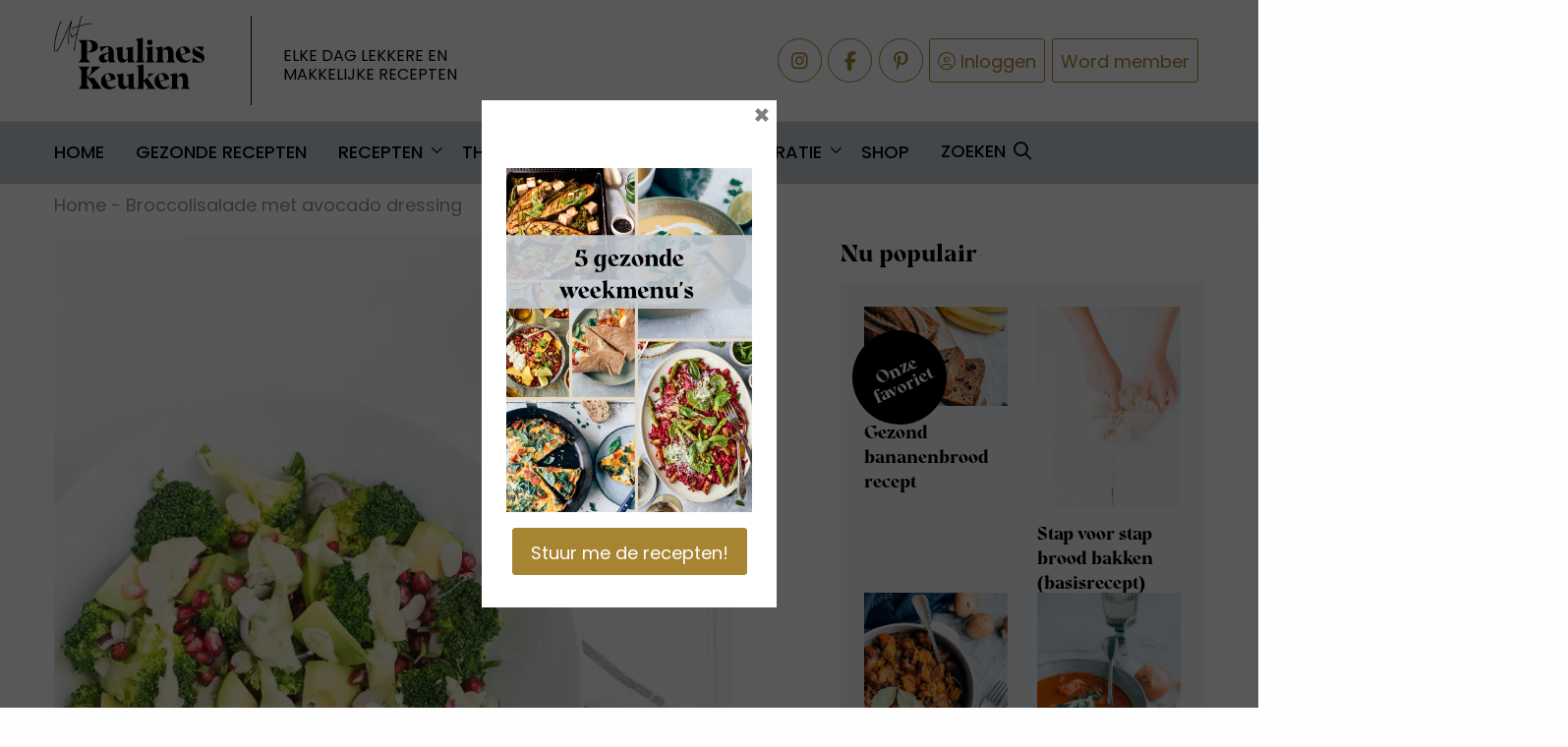

--- FILE ---
content_type: text/html; charset=UTF-8
request_url: https://uitpaulineskeuken.nl/recept/broccolisalade-met-avocado-dressing
body_size: 20077
content:
<!doctype html>
<html class="no-js" lang="nl-NL">

<head>
	<meta charset="utf-8" />
	<meta name="viewport" content="width=device-width, initial-scale=1.0" />
	<link rel="shortcut icon" type="image/png" href="https://uitpaulineskeuken.nl/wp-content/themes/stuurlui/assets/img/favicon.ico" />	<meta name='robots' content='index, follow, max-image-preview:large, max-snippet:-1, max-video-preview:-1' />
	<style>img:is([sizes="auto" i], [sizes^="auto," i]) { contain-intrinsic-size: 3000px 1500px }</style>
	
<!-- Google Tag Manager for WordPress by gtm4wp.com -->
<script data-cfasync="false" data-pagespeed-no-defer>
	var gtm4wp_datalayer_name = "dataLayer";
	var dataLayer = dataLayer || [];
</script>
<!-- End Google Tag Manager for WordPress by gtm4wp.com -->
	<!-- This site is optimized with the Yoast SEO Premium plugin v26.4 (Yoast SEO v26.4) - https://yoast.com/wordpress/plugins/seo/ -->
	<title>Broccolisalade met avocado dressing - Uit Paulines Keuken</title>
	<meta name="description" content="Lekker vegan recept voor broccolisalade met avocado dressing." />
	<link rel="canonical" href="https://uitpaulineskeuken.nl/recept/broccolisalade-met-avocado-dressing" />
	<meta property="og:locale" content="nl_NL" />
	<meta property="og:type" content="article" />
	<meta property="og:title" content="Broccolisalade met avocado dressing" />
	<meta property="og:description" content="Lekker vegan recept voor broccolisalade met avocado dressing." />
	<meta property="og:url" content="https://uitpaulineskeuken.nl/recept/broccolisalade-met-avocado-dressing" />
	<meta property="og:site_name" content="Uit Paulines Keuken" />
	<meta property="article:publisher" content="https://www.facebook.com/uitpaulineskeuken" />
	<meta property="article:modified_time" content="2023-06-26T08:50:32+00:00" />
	<meta property="og:image" content="https://uitpaulineskeuken.nl/wp-content/smush-webp/2016/08/broccolisalade-avocado-dressing-8.jpg.webp" />
	<meta property="og:image:width" content="710" />
	<meta property="og:image:height" content="994" />
	<meta property="og:image:type" content="image/jpeg" />
	<meta name="twitter:card" content="summary_large_image" />
	<script type="application/ld+json" class="yoast-schema-graph">{"@context":"https://schema.org","@graph":[{"@type":"WebPage","@id":"https://uitpaulineskeuken.nl/recept/broccolisalade-met-avocado-dressing","url":"https://uitpaulineskeuken.nl/recept/broccolisalade-met-avocado-dressing","name":"Broccolisalade met avocado dressing - Uit Paulines Keuken","isPartOf":{"@id":"https://uitpaulineskeuken.nl/#website"},"primaryImageOfPage":{"@id":"https://uitpaulineskeuken.nl/recept/broccolisalade-met-avocado-dressing#primaryimage"},"image":{"@id":"https://uitpaulineskeuken.nl/recept/broccolisalade-met-avocado-dressing#primaryimage"},"thumbnailUrl":"https://uitpaulineskeuken.nl/wp-content/smush-webp/2016/08/broccolisalade-avocado-dressing-8.jpg.webp","datePublished":"2016-08-03T04:30:00+00:00","dateModified":"2023-06-26T08:50:32+00:00","description":"Lekker vegan recept voor broccolisalade met avocado dressing.","breadcrumb":{"@id":"https://uitpaulineskeuken.nl/recept/broccolisalade-met-avocado-dressing#breadcrumb"},"inLanguage":"nl-NL","potentialAction":[{"@type":"ReadAction","target":["https://uitpaulineskeuken.nl/recept/broccolisalade-met-avocado-dressing"]}]},{"@type":"ImageObject","inLanguage":"nl-NL","@id":"https://uitpaulineskeuken.nl/recept/broccolisalade-met-avocado-dressing#primaryimage","url":"https://uitpaulineskeuken.nl/wp-content/smush-webp/2016/08/broccolisalade-avocado-dressing-8.jpg.webp","contentUrl":"https://uitpaulineskeuken.nl/wp-content/smush-webp/2016/08/broccolisalade-avocado-dressing-8.jpg.webp","width":710,"height":994,"caption":"broccolisalade avocado dressing-6"},{"@type":"BreadcrumbList","@id":"https://uitpaulineskeuken.nl/recept/broccolisalade-met-avocado-dressing#breadcrumb","itemListElement":[{"@type":"ListItem","position":1,"name":"Home","item":"https://uitpaulineskeuken.nl/"},{"@type":"ListItem","position":2,"name":"Broccolisalade met avocado dressing"}]},{"@type":"WebSite","@id":"https://uitpaulineskeuken.nl/#website","url":"https://uitpaulineskeuken.nl/","name":"Uit Paulines Keuken","description":"Elke dag lekkere en makkelijke recepten","potentialAction":[{"@type":"SearchAction","target":{"@type":"EntryPoint","urlTemplate":"https://uitpaulineskeuken.nl/zoeken?_search_keyword={search_term_string}"},"query-input":{"@type":"PropertyValueSpecification","valueRequired":true,"valueName":"search_term_string"}}],"inLanguage":"nl-NL"}]}</script>
	<!-- / Yoast SEO Premium plugin. -->


<link rel='dns-prefetch' href='//scripts.mediavine.com' />
<link rel='dns-prefetch' href='//cdnjs.cloudflare.com' />
<link rel='dns-prefetch' href='//kit.fontawesome.com' />
<link rel="alternate" type="application/rss+xml" title="Uit Paulines Keuken &raquo; feed" href="https://uitpaulineskeuken.nl/feed" />
<style id='classic-theme-styles-inline-css' type='text/css'>
/*! This file is auto-generated */
.wp-block-button__link{color:#fff;background-color:#32373c;border-radius:9999px;box-shadow:none;text-decoration:none;padding:calc(.667em + 2px) calc(1.333em + 2px);font-size:1.125em}.wp-block-file__button{background:#32373c;color:#fff;text-decoration:none}
</style>
<style id='global-styles-inline-css' type='text/css'>
:root{--wp--preset--aspect-ratio--square: 1;--wp--preset--aspect-ratio--4-3: 4/3;--wp--preset--aspect-ratio--3-4: 3/4;--wp--preset--aspect-ratio--3-2: 3/2;--wp--preset--aspect-ratio--2-3: 2/3;--wp--preset--aspect-ratio--16-9: 16/9;--wp--preset--aspect-ratio--9-16: 9/16;--wp--preset--color--black: #000000;--wp--preset--color--cyan-bluish-gray: #abb8c3;--wp--preset--color--white: #ffffff;--wp--preset--color--pale-pink: #f78da7;--wp--preset--color--vivid-red: #cf2e2e;--wp--preset--color--luminous-vivid-orange: #ff6900;--wp--preset--color--luminous-vivid-amber: #fcb900;--wp--preset--color--light-green-cyan: #7bdcb5;--wp--preset--color--vivid-green-cyan: #00d084;--wp--preset--color--pale-cyan-blue: #8ed1fc;--wp--preset--color--vivid-cyan-blue: #0693e3;--wp--preset--color--vivid-purple: #9b51e0;--wp--preset--gradient--vivid-cyan-blue-to-vivid-purple: linear-gradient(135deg,rgba(6,147,227,1) 0%,rgb(155,81,224) 100%);--wp--preset--gradient--light-green-cyan-to-vivid-green-cyan: linear-gradient(135deg,rgb(122,220,180) 0%,rgb(0,208,130) 100%);--wp--preset--gradient--luminous-vivid-amber-to-luminous-vivid-orange: linear-gradient(135deg,rgba(252,185,0,1) 0%,rgba(255,105,0,1) 100%);--wp--preset--gradient--luminous-vivid-orange-to-vivid-red: linear-gradient(135deg,rgba(255,105,0,1) 0%,rgb(207,46,46) 100%);--wp--preset--gradient--very-light-gray-to-cyan-bluish-gray: linear-gradient(135deg,rgb(238,238,238) 0%,rgb(169,184,195) 100%);--wp--preset--gradient--cool-to-warm-spectrum: linear-gradient(135deg,rgb(74,234,220) 0%,rgb(151,120,209) 20%,rgb(207,42,186) 40%,rgb(238,44,130) 60%,rgb(251,105,98) 80%,rgb(254,248,76) 100%);--wp--preset--gradient--blush-light-purple: linear-gradient(135deg,rgb(255,206,236) 0%,rgb(152,150,240) 100%);--wp--preset--gradient--blush-bordeaux: linear-gradient(135deg,rgb(254,205,165) 0%,rgb(254,45,45) 50%,rgb(107,0,62) 100%);--wp--preset--gradient--luminous-dusk: linear-gradient(135deg,rgb(255,203,112) 0%,rgb(199,81,192) 50%,rgb(65,88,208) 100%);--wp--preset--gradient--pale-ocean: linear-gradient(135deg,rgb(255,245,203) 0%,rgb(182,227,212) 50%,rgb(51,167,181) 100%);--wp--preset--gradient--electric-grass: linear-gradient(135deg,rgb(202,248,128) 0%,rgb(113,206,126) 100%);--wp--preset--gradient--midnight: linear-gradient(135deg,rgb(2,3,129) 0%,rgb(40,116,252) 100%);--wp--preset--font-size--small: 13px;--wp--preset--font-size--medium: 20px;--wp--preset--font-size--large: 36px;--wp--preset--font-size--x-large: 42px;--wp--preset--spacing--20: 0.44rem;--wp--preset--spacing--30: 0.67rem;--wp--preset--spacing--40: 1rem;--wp--preset--spacing--50: 1.5rem;--wp--preset--spacing--60: 2.25rem;--wp--preset--spacing--70: 3.38rem;--wp--preset--spacing--80: 5.06rem;--wp--preset--shadow--natural: 6px 6px 9px rgba(0, 0, 0, 0.2);--wp--preset--shadow--deep: 12px 12px 50px rgba(0, 0, 0, 0.4);--wp--preset--shadow--sharp: 6px 6px 0px rgba(0, 0, 0, 0.2);--wp--preset--shadow--outlined: 6px 6px 0px -3px rgba(255, 255, 255, 1), 6px 6px rgba(0, 0, 0, 1);--wp--preset--shadow--crisp: 6px 6px 0px rgba(0, 0, 0, 1);}:where(.is-layout-flex){gap: 0.5em;}:where(.is-layout-grid){gap: 0.5em;}body .is-layout-flex{display: flex;}.is-layout-flex{flex-wrap: wrap;align-items: center;}.is-layout-flex > :is(*, div){margin: 0;}body .is-layout-grid{display: grid;}.is-layout-grid > :is(*, div){margin: 0;}:where(.wp-block-columns.is-layout-flex){gap: 2em;}:where(.wp-block-columns.is-layout-grid){gap: 2em;}:where(.wp-block-post-template.is-layout-flex){gap: 1.25em;}:where(.wp-block-post-template.is-layout-grid){gap: 1.25em;}.has-black-color{color: var(--wp--preset--color--black) !important;}.has-cyan-bluish-gray-color{color: var(--wp--preset--color--cyan-bluish-gray) !important;}.has-white-color{color: var(--wp--preset--color--white) !important;}.has-pale-pink-color{color: var(--wp--preset--color--pale-pink) !important;}.has-vivid-red-color{color: var(--wp--preset--color--vivid-red) !important;}.has-luminous-vivid-orange-color{color: var(--wp--preset--color--luminous-vivid-orange) !important;}.has-luminous-vivid-amber-color{color: var(--wp--preset--color--luminous-vivid-amber) !important;}.has-light-green-cyan-color{color: var(--wp--preset--color--light-green-cyan) !important;}.has-vivid-green-cyan-color{color: var(--wp--preset--color--vivid-green-cyan) !important;}.has-pale-cyan-blue-color{color: var(--wp--preset--color--pale-cyan-blue) !important;}.has-vivid-cyan-blue-color{color: var(--wp--preset--color--vivid-cyan-blue) !important;}.has-vivid-purple-color{color: var(--wp--preset--color--vivid-purple) !important;}.has-black-background-color{background-color: var(--wp--preset--color--black) !important;}.has-cyan-bluish-gray-background-color{background-color: var(--wp--preset--color--cyan-bluish-gray) !important;}.has-white-background-color{background-color: var(--wp--preset--color--white) !important;}.has-pale-pink-background-color{background-color: var(--wp--preset--color--pale-pink) !important;}.has-vivid-red-background-color{background-color: var(--wp--preset--color--vivid-red) !important;}.has-luminous-vivid-orange-background-color{background-color: var(--wp--preset--color--luminous-vivid-orange) !important;}.has-luminous-vivid-amber-background-color{background-color: var(--wp--preset--color--luminous-vivid-amber) !important;}.has-light-green-cyan-background-color{background-color: var(--wp--preset--color--light-green-cyan) !important;}.has-vivid-green-cyan-background-color{background-color: var(--wp--preset--color--vivid-green-cyan) !important;}.has-pale-cyan-blue-background-color{background-color: var(--wp--preset--color--pale-cyan-blue) !important;}.has-vivid-cyan-blue-background-color{background-color: var(--wp--preset--color--vivid-cyan-blue) !important;}.has-vivid-purple-background-color{background-color: var(--wp--preset--color--vivid-purple) !important;}.has-black-border-color{border-color: var(--wp--preset--color--black) !important;}.has-cyan-bluish-gray-border-color{border-color: var(--wp--preset--color--cyan-bluish-gray) !important;}.has-white-border-color{border-color: var(--wp--preset--color--white) !important;}.has-pale-pink-border-color{border-color: var(--wp--preset--color--pale-pink) !important;}.has-vivid-red-border-color{border-color: var(--wp--preset--color--vivid-red) !important;}.has-luminous-vivid-orange-border-color{border-color: var(--wp--preset--color--luminous-vivid-orange) !important;}.has-luminous-vivid-amber-border-color{border-color: var(--wp--preset--color--luminous-vivid-amber) !important;}.has-light-green-cyan-border-color{border-color: var(--wp--preset--color--light-green-cyan) !important;}.has-vivid-green-cyan-border-color{border-color: var(--wp--preset--color--vivid-green-cyan) !important;}.has-pale-cyan-blue-border-color{border-color: var(--wp--preset--color--pale-cyan-blue) !important;}.has-vivid-cyan-blue-border-color{border-color: var(--wp--preset--color--vivid-cyan-blue) !important;}.has-vivid-purple-border-color{border-color: var(--wp--preset--color--vivid-purple) !important;}.has-vivid-cyan-blue-to-vivid-purple-gradient-background{background: var(--wp--preset--gradient--vivid-cyan-blue-to-vivid-purple) !important;}.has-light-green-cyan-to-vivid-green-cyan-gradient-background{background: var(--wp--preset--gradient--light-green-cyan-to-vivid-green-cyan) !important;}.has-luminous-vivid-amber-to-luminous-vivid-orange-gradient-background{background: var(--wp--preset--gradient--luminous-vivid-amber-to-luminous-vivid-orange) !important;}.has-luminous-vivid-orange-to-vivid-red-gradient-background{background: var(--wp--preset--gradient--luminous-vivid-orange-to-vivid-red) !important;}.has-very-light-gray-to-cyan-bluish-gray-gradient-background{background: var(--wp--preset--gradient--very-light-gray-to-cyan-bluish-gray) !important;}.has-cool-to-warm-spectrum-gradient-background{background: var(--wp--preset--gradient--cool-to-warm-spectrum) !important;}.has-blush-light-purple-gradient-background{background: var(--wp--preset--gradient--blush-light-purple) !important;}.has-blush-bordeaux-gradient-background{background: var(--wp--preset--gradient--blush-bordeaux) !important;}.has-luminous-dusk-gradient-background{background: var(--wp--preset--gradient--luminous-dusk) !important;}.has-pale-ocean-gradient-background{background: var(--wp--preset--gradient--pale-ocean) !important;}.has-electric-grass-gradient-background{background: var(--wp--preset--gradient--electric-grass) !important;}.has-midnight-gradient-background{background: var(--wp--preset--gradient--midnight) !important;}.has-small-font-size{font-size: var(--wp--preset--font-size--small) !important;}.has-medium-font-size{font-size: var(--wp--preset--font-size--medium) !important;}.has-large-font-size{font-size: var(--wp--preset--font-size--large) !important;}.has-x-large-font-size{font-size: var(--wp--preset--font-size--x-large) !important;}
:where(.wp-block-post-template.is-layout-flex){gap: 1.25em;}:where(.wp-block-post-template.is-layout-grid){gap: 1.25em;}
:where(.wp-block-columns.is-layout-flex){gap: 2em;}:where(.wp-block-columns.is-layout-grid){gap: 2em;}
:root :where(.wp-block-pullquote){font-size: 1.5em;line-height: 1.6;}
</style>
<link rel='stylesheet' id='searchwp-forms-css' href='https://uitpaulineskeuken.nl/wp-content/plugins/searchwp/assets/css/frontend/search-forms.min.css' type='text/css' media='all' />
<link rel='stylesheet' id='boxzilla-css' href='https://uitpaulineskeuken.nl/wp-content/plugins/boxzilla/assets/css/styles.css' type='text/css' media='all' />
<link rel='stylesheet' id='child-theme-css' href='https://uitpaulineskeuken.nl/wp-content/themes/stuurlui/assets/css/style-1765273304110.css' type='text/css' media='all' />
<script type="text/javascript" src="https://cdnjs.cloudflare.com/ajax/libs/jquery/3.6.0/jquery.min.js" id="jquery-js"></script>
<script type="text/javascript" src="https://uitpaulineskeuken.nl/wp-content/plugins/miniorange-login-openid/includes/js/mo_openid_jquery.cookie.min.js" id="js-cookie-script-js"></script>
<script type="text/javascript" src="https://uitpaulineskeuken.nl/wp-content/plugins/miniorange-login-openid/includes/js/mo-openid-social_login.js" id="mo-social-login-script-js"></script>
<script type="text/javascript" async="async" fetchpriority="high" data-noptimize="1" data-cfasync="false" src="https://scripts.mediavine.com/tags/uit-paulines-kitchen.js" id="mv-script-wrapper-js"></script>
<link rel="https://api.w.org/" href="https://uitpaulineskeuken.nl/wp-json/" /><link rel="alternate" title="JSON" type="application/json" href="https://uitpaulineskeuken.nl/wp-json/wp/v2/pauline_recepten/31355" /><link rel="EditURI" type="application/rsd+xml" title="RSD" href="https://uitpaulineskeuken.nl/xmlrpc.php?rsd" />
<meta name="generator" content="WordPress 6.8.3" />
<link rel='shortlink' href='https://uitpaulineskeuken.nl/?p=31355' />
<link rel="alternate" title="oEmbed (JSON)" type="application/json+oembed" href="https://uitpaulineskeuken.nl/wp-json/oembed/1.0/embed?url=https%3A%2F%2Fuitpaulineskeuken.nl%2Frecept%2Fbroccolisalade-met-avocado-dressing" />
<link rel="alternate" title="oEmbed (XML)" type="text/xml+oembed" href="https://uitpaulineskeuken.nl/wp-json/oembed/1.0/embed?url=https%3A%2F%2Fuitpaulineskeuken.nl%2Frecept%2Fbroccolisalade-met-avocado-dressing&#038;format=xml" />

<!-- Google Tag Manager for WordPress by gtm4wp.com -->
<!-- GTM Container placement set to footer -->
<script data-cfasync="false" data-pagespeed-no-defer type="text/javascript">
	var dataLayer_content = {"pagePostType":"pauline_recepten","pagePostType2":"single-pauline_recepten","pageCategory":["blogpost","fresh-easy","recept","salades"],"pageAttributes":["avocado-dressing","broccoli-salade","detox","dressing-van-avocado","gezonde-recepten","recepten-met-broccoli","vegan-recepten","voedselzandloper"],"pagePostAuthor":"Pauline"};
	dataLayer.push( dataLayer_content );
</script>
<script data-cfasync="false" data-pagespeed-no-defer type="text/javascript">
(function(w,d,s,l,i){w[l]=w[l]||[];w[l].push({'gtm.start':
new Date().getTime(),event:'gtm.js'});var f=d.getElementsByTagName(s)[0],
j=d.createElement(s),dl=l!='dataLayer'?'&l='+l:'';j.async=true;j.src=
'//www.googletagmanager.com/gtm.js?id='+i+dl;f.parentNode.insertBefore(j,f);
})(window,document,'script','dataLayer','GTM-TZK2G27');
</script>
<!-- End Google Tag Manager for WordPress by gtm4wp.com --><script>(()=>{var o=[],i={};["on","off","toggle","show"].forEach((l=>{i[l]=function(){o.push([l,arguments])}})),window.Boxzilla=i,window.boxzilla_queue=o})();</script>	<link rel="icon" type="image/png" href="https://uitpaulineskeuken.nl/wp-content/themes/stuurlui/assets/img/favicon.ico" />
	<link rel="apple-touch-icon" sizes="57x57" href="https://uitpaulineskeuken.nl/wp-content/themes/stuurlui/assets/img/apple-icon-57x57.png">
	<link rel="apple-touch-icon" sizes="60x60" href="https://uitpaulineskeuken.nl/wp-content/themes/stuurlui/assets/img/apple-icon-60x60.png">
	<link rel="apple-touch-icon" sizes="72x72" href="https://uitpaulineskeuken.nl/wp-content/themes/stuurlui/assets/img/apple-icon-72x72.png">
	<link rel="apple-touch-icon" sizes="76x76" href="https://uitpaulineskeuken.nl/wp-content/themes/stuurlui/assets/img/apple-icon-76x76.png">
	<link rel="apple-touch-icon" sizes="114x114" href="https://uitpaulineskeuken.nl/wp-content/themes/stuurlui/assets/img/apple-icon-114x114.png">
	<link rel="apple-touch-icon" sizes="120x120" href="https://uitpaulineskeuken.nl/wp-content/themes/stuurlui/assets/img/apple-icon-120x120.png">
	<link rel="apple-touch-icon" sizes="144x144" href="https://uitpaulineskeuken.nl/wp-content/themes/stuurlui/assets/img/apple-icon-144x144.png">
	<link rel="apple-touch-icon" sizes="152x152" href="https://uitpaulineskeuken.nl/wp-content/themes/stuurlui/assets/img/apple-icon-152x152.png">
	<link rel="apple-touch-icon" sizes="180x180" href="https://uitpaulineskeuken.nl/wp-content/themes/stuurlui/assets/img/apple-icon-180x180.png">
	<link rel="icon" type="image/png" sizes="192x192" href="https://uitpaulineskeuken.nl/wp-content/themes/stuurlui/assets/img/android-icon-192x192.png">
	<link rel="icon" type="image/png" sizes="32x32" href="https://uitpaulineskeuken.nl/wp-content/themes/stuurlui/assets/img/favicon-32x32.png">
	<link rel="icon" type="image/png" sizes="96x96" href="https://uitpaulineskeuken.nl/wp-content/themes/stuurlui/assets/img/favicon-96x96.png">
	<link rel="icon" type="image/png" sizes="16x16" href="https://uitpaulineskeuken.nl/wp-content/themes/stuurlui/assets/img/favicon-16x16.png">

	<link rel="preload" href="https://uitpaulineskeuken.nl/wp-content/themes/stuurlui/assets/fonts/fa-solid-900.woff2" as="font" crossorigin />
	<link rel="preload" href="https://uitpaulineskeuken.nl/wp-content/themes/stuurlui/assets/fonts/fa-regular-400.woff2" as="font" crossorigin />
	<link rel="preload" href="https://uitpaulineskeuken.nl/wp-content/themes/stuurlui/assets/fonts/fa-light-300.woff2" as="font" crossorigin />
	<link rel="preload" href="https://uitpaulineskeuken.nl/wp-content/themes/stuurlui/assets/fonts/fa-brands-400.woff2" as="font" crossorigin />
	<link href="https://fonts.googleapis.com/css2?family=Poppins:wght@400;500;700&display=swap" rel="stylesheet">

	<meta name="p:domain_verify" content="75532e986a09487b56cc4d81f31028c4" />
	<link rel="preconnect" href="https://fonts.gstatic.com" />
	<script>
		window['gtag_enable_tcf_support'] = true;
	</script>
	<!-- Start of Food Influencers United code -->
	<script async src="https://cdn.foodinfluencersunited.nl/prod.js"></script>
	<!-- End of Food Influencers United code -->
	<script type='text/javascript'>
!function(f,b,e,v,n,t,s){if(f.fbq)return;n=f.fbq=function(){n.callMethod?
n.callMethod.apply(n,arguments):n.queue.push(arguments)};if(!f._fbq)f._fbq=n;
n.push=n;n.loaded=!0;n.version='2.0';n.queue=[];t=b.createElement(e);t.async=!0;
t.src=v;s=b.getElementsByTagName(e)[0];s.parentNode.insertBefore(t,s)}(window,
document,'script','https://connect.facebook.net/en_US/fbevents.js');
</script>

<!-- Facebook Pixel Code -->
<script>
!function(f,b,e,v,n,t,s)
{if(f.fbq)return;n=f.fbq=function(){n.callMethod?
n.callMethod.apply(n,arguments):n.queue.push(arguments)};
if(!f._fbq)f._fbq=n;n.push=n;n.loaded=!0;n.version='2.0';
n.queue=[];t=b.createElement(e);t.async=!0;
t.src=v;s=b.getElementsByTagName(e)[0];
s.parentNode.insertBefore(t,s)}(window,document,'script',
'https://connect.facebook.net/en_US/fbevents.js');
 fbq('init', '239197689824240'); 
fbq('track', 'PageView');
</script>
<noscript>
 <img height="1" width="1" 
src="https://www.facebook.com/tr?id=239197689824240&ev=PageView
&noscript=1"/>
</noscript>
<!-- End Facebook Pixel Code -->

<script>
fbq('init', '263231777640549', {}, {
    "agent": "wordpress-4.9.8-1.7.9"
});

fbq('track', 'PageView', {
    "source": "wordpress",
    "version": "4.9.8",
    "pluginVersion": "1.7.9"
});
</script>
<!-- DO NOT MODIFY -->
<!-- WordPress Facebook Integration end -->
    
<!-- Facebook Pixel Code -->
<noscript>
<img height="1" width="1" style="display:none" alt="fbpx"
src="https://www.facebook.com/tr?id=263231777640549&ev=PageView&noscript=1"/>
</noscript>
<!-- DO NOT MODIFY -->
<!-- End Facebook Pixel Code --></head>

<body class="wp-singular pauline_recepten-template-default single single-pauline_recepten postid-31355 wp-theme-stuurlui">
	<a href="#main" class="skiplink">Naar de hoofd content</a>
	<a href="#menu" class="skiplink">Naar navigatie</a>

	
	<!-- header -->
	<header>
		<div class="topbar">
			<div class="row">
				<div class="column large-5 medium-6 small-4">
					<a id="logo" href="https://uitpaulineskeuken.nl">Uit Paulines Keuken</a>
					<span class="tagline">Elke dag lekkere en <br />makkelijke recepten</span>
				</div>
				<div class="column large-7 medium-6 small-8">
					<div class="links">
												<a class="btn social" href="https://www.instagram.com/uitpaulineskeuken/" target="_blank" rel="noreferrer"><i class="fab fa-instagram"></i> <span class="screen-reader-text">Delen via Instagram</span></a>
						<a class="btn social" href="https://www.facebook.com/uitpaulineskeuken" target="_blank" rel="noreferrer"><i class="fab fa-facebook-f"></i> <span class="screen-reader-text">Delen via Facebook</span></a>
						<a class="btn social" href="https://nl.pinterest.com/paulineskeuken/" target="_blank" rel="noreferrer"><i class="fab fa-pinterest-p"></i> <span class="screen-reader-text">Delen via Pinterest</span></a>

						<a class="btn search hide-for-large" href="https://uitpaulineskeuken.nl/zoeken"><i class="far fa-search"></i> <span>Zoeken</span></a>
													<a class="btn login" href="https://uitpaulineskeuken.nl/inloggen"><i class="fal fa-user-circle"></i> <span>Inloggen</span></a>
							<a class="btn signup" href="https://uitpaulineskeuken.nl/registreren">Word member</a>
												</div>
				</div>
			</div>
		</div>
		<div class="bottombar">
			<div class="row">
				<div class="column large-12 medium-12 small-12">
					<div id="menus" style="display:none;">
						<nav id="menu" aria-label="Main menu">
							<ul id="menu-main" class="vertical large-horizontal medium-horizontal menu" data-responsive-menu="drilldown large-dropdown medium-dropdown" data-parent-link="true" data-submenu-toggle="true" data-back-button='<li class="js-drilldown-back"><a href="javascript:void(0);">Terug</a></li>'><li id="menu-item-65382" class="menu-item menu-item-type-post_type menu-item-object-page menu-item-home menu-item-65382"><a href="https://uitpaulineskeuken.nl/">Home</a></li>
<li id="menu-item-108872" class="menu-item menu-item-type-post_type menu-item-object-page menu-item-108872"><a href="https://uitpaulineskeuken.nl/gezond">Gezonde recepten</a></li>
<li id="menu-item-65383" class="menu-item menu-item-type-post_type menu-item-object-page menu-item-has-children menu-item-65383"><a href="https://uitpaulineskeuken.nl/recepten-index">Recepten</a>
<ul class="vertical menu" id="menu-level-0">
<li class="no-arrow">
<div class="submenu-items-wrap">
<ul class="vertical menu">
	<li id="menu-item-65385" class="menu-item menu-item-type-post_type menu-item-object-page menu-item-65385"><a href="https://uitpaulineskeuken.nl/hoofdgerechten">Hoofdgerechten</a></li>
	<li id="menu-item-65384" class="menu-item menu-item-type-post_type menu-item-object-page menu-item-65384"><a href="https://uitpaulineskeuken.nl/voorgerechten">Voorgerechten</a></li>
	<li id="menu-item-65387" class="menu-item menu-item-type-post_type menu-item-object-page menu-item-65387"><a href="https://uitpaulineskeuken.nl/nagerechten">Nagerechten</a></li>
	<li id="menu-item-65386" class="menu-item menu-item-type-post_type menu-item-object-page menu-item-65386"><a href="https://uitpaulineskeuken.nl/bijgerechten">Bijgerechten</a></li>
	<li id="menu-item-65391" class="menu-item menu-item-type-post_type menu-item-object-page menu-item-65391"><a href="https://uitpaulineskeuken.nl/salades">Salade recepten</a></li>
	<li id="menu-item-65388" class="menu-item menu-item-type-post_type menu-item-object-page menu-item-65388"><a href="https://uitpaulineskeuken.nl/ontbijt">Ontbijt recepten</a></li>
	<li id="menu-item-65389" class="menu-item menu-item-type-post_type menu-item-object-page menu-item-65389"><a href="https://uitpaulineskeuken.nl/lunch">Lunch recepten</a></li>
	<li id="menu-item-65390" class="menu-item menu-item-type-post_type menu-item-object-page menu-item-65390"><a href="https://uitpaulineskeuken.nl/soep">Soep recepten</a></li>
	<li id="menu-item-108860" class="menu-item menu-item-type-post_type menu-item-object-page menu-item-108860"><a href="https://uitpaulineskeuken.nl/vegetarisch">Vegetarisch</a></li>
	<li id="menu-item-108859" class="menu-item menu-item-type-post_type menu-item-object-page menu-item-108859"><a href="https://uitpaulineskeuken.nl/vis">Vis</a></li>
	<li id="menu-item-108858" class="menu-item menu-item-type-post_type menu-item-object-page menu-item-108858"><a href="https://uitpaulineskeuken.nl/vlees">Vlees</a></li>
	<li id="menu-item-108896" class="menu-item menu-item-type-post_type menu-item-object-page menu-item-108896"><a href="https://uitpaulineskeuken.nl/kip">Kip</a></li>
	<li id="menu-item-108861" class="menu-item menu-item-type-post_type menu-item-object-page menu-item-108861"><a href="https://uitpaulineskeuken.nl/vegan">Vegan</a></li>

</ul>
</div>
</li>
</ul>
</li>
<li id="menu-item-108857" class="menu-item menu-item-type-post_type menu-item-object-page menu-item-has-children menu-item-108857"><a href="https://uitpaulineskeuken.nl/thema-index">Thema’s</a>
<ul class="vertical menu" id="menu-level-0">
<li class="no-arrow">
<div class="submenu-items-wrap">
<ul class="vertical menu">
	<li id="menu-item-108850" class="menu-item menu-item-type-post_type menu-item-object-page menu-item-has-children menu-item-108850"><a href="https://uitpaulineskeuken.nl/keuken-index">Keuken</a>
	<ul class="vertical menu" id="menu-level-1">
<li class="no-arrow">
<div class="submenu-items-wrap">
<ul class="vertical menu">
		<li id="menu-item-108862" class="menu-item menu-item-type-post_type menu-item-object-page menu-item-108862"><a href="https://uitpaulineskeuken.nl/aziatisch">Aziatisch</a></li>
		<li id="menu-item-108863" class="menu-item menu-item-type-post_type menu-item-object-page menu-item-108863"><a href="https://uitpaulineskeuken.nl/chinees">Chinees</a></li>
		<li id="menu-item-108864" class="menu-item menu-item-type-post_type menu-item-object-page menu-item-108864"><a href="https://uitpaulineskeuken.nl/frans">Frans</a></li>
		<li id="menu-item-108865" class="menu-item menu-item-type-post_type menu-item-object-page menu-item-108865"><a href="https://uitpaulineskeuken.nl/grieks">Grieks</a></li>
		<li id="menu-item-108866" class="menu-item menu-item-type-post_type menu-item-object-page menu-item-108866"><a href="https://uitpaulineskeuken.nl/hollands">Hollands</a></li>
		<li id="menu-item-108867" class="menu-item menu-item-type-post_type menu-item-object-page menu-item-108867"><a href="https://uitpaulineskeuken.nl/indonesisch">Indisch</a></li>
		<li id="menu-item-108868" class="menu-item menu-item-type-post_type menu-item-object-page menu-item-108868"><a href="https://uitpaulineskeuken.nl/italiaans">Italiaans</a></li>
		<li id="menu-item-108869" class="menu-item menu-item-type-post_type menu-item-object-page menu-item-108869"><a href="https://uitpaulineskeuken.nl/mexicaans">Mexicaans</a></li>
		<li id="menu-item-108870" class="menu-item menu-item-type-post_type menu-item-object-page menu-item-108870"><a href="https://uitpaulineskeuken.nl/midden-oosten">Midden-Oosters</a></li>
		<li id="menu-item-108871" class="menu-item menu-item-type-post_type menu-item-object-page menu-item-108871"><a href="https://uitpaulineskeuken.nl/spaans">Spaans</a></li>

	</ul>
</div>
</li>
</ul>
</li>
	<li id="menu-item-108856" class="menu-item menu-item-type-post_type menu-item-object-page menu-item-has-children menu-item-108856"><a href="https://uitpaulineskeuken.nl/thema-index">Makkelijk &#038; snel</a>
	<ul class="vertical menu" id="menu-level-1">
<li class="no-arrow">
<div class="submenu-items-wrap">
<ul class="vertical menu">
		<li id="menu-item-108902" class="menu-item menu-item-type-post_type menu-item-object-page menu-item-108902"><a href="https://uitpaulineskeuken.nl/makkelijk">Makkelijke recepten</a></li>
		<li id="menu-item-108882" class="menu-item menu-item-type-post_type menu-item-object-page menu-item-108882"><a href="https://uitpaulineskeuken.nl/snel">Snelle recepten</a></li>
		<li id="menu-item-108878" class="menu-item menu-item-type-post_type menu-item-object-page menu-item-108878"><a href="https://uitpaulineskeuken.nl/eenpansgerechten">Eenpansgerechten</a></li>
		<li id="menu-item-108879" class="menu-item menu-item-type-post_type menu-item-object-page menu-item-108879"><a href="https://uitpaulineskeuken.nl/quiches">Hartige taart &#038; quiches</a></li>
		<li id="menu-item-108880" class="menu-item menu-item-type-post_type menu-item-object-page menu-item-108880"><a href="https://uitpaulineskeuken.nl/ovenschotels">Ovenschotels</a></li>

	</ul>
</div>
</li>
</ul>
</li>
	<li id="menu-item-108854" class="menu-item menu-item-type-post_type menu-item-object-page menu-item-has-children menu-item-108854"><a href="https://uitpaulineskeuken.nl/apparaat-index">Apparaat</a>
	<ul class="vertical menu" id="menu-level-1">
<li class="no-arrow">
<div class="submenu-items-wrap">
<ul class="vertical menu">
		<li id="menu-item-109505" class="menu-item menu-item-type-post_type menu-item-object-page menu-item-109505"><a href="https://uitpaulineskeuken.nl/airfryer">Airfryer</a></li>
		<li id="menu-item-108887" class="menu-item menu-item-type-post_type menu-item-object-page menu-item-108887"><a href="https://uitpaulineskeuken.nl/oven">Oven</a></li>
		<li id="menu-item-108889" class="menu-item menu-item-type-post_type menu-item-object-page menu-item-108889"><a href="https://uitpaulineskeuken.nl/slowcooker">Slowcooker</a></li>
		<li id="menu-item-108888" class="menu-item menu-item-type-post_type menu-item-object-page menu-item-108888"><a href="https://uitpaulineskeuken.nl/bbq">BBQ</a></li>

	</ul>
</div>
</li>
</ul>
</li>
	<li id="menu-item-108851" class="menu-item menu-item-type-post_type menu-item-object-page menu-item-has-children menu-item-108851"><a href="https://uitpaulineskeuken.nl/dieet-index">Dieet</a>
	<ul class="vertical menu" id="menu-level-1">
<li class="no-arrow">
<div class="submenu-items-wrap">
<ul class="vertical menu">
		<li id="menu-item-108873" class="menu-item menu-item-type-post_type menu-item-object-page menu-item-108873"><a href="https://uitpaulineskeuken.nl/koolhydraatarm">Koolhydraatarm</a></li>
		<li id="menu-item-108874" class="menu-item menu-item-type-post_type menu-item-object-page menu-item-108874"><a href="https://uitpaulineskeuken.nl/glutenvrij">Glutenvrij</a></li>
		<li id="menu-item-108875" class="menu-item menu-item-type-post_type menu-item-object-page menu-item-108875"><a href="https://uitpaulineskeuken.nl/lactosevrij">Lactosevrij</a></li>
		<li id="menu-item-108876" class="menu-item menu-item-type-post_type menu-item-object-page menu-item-108876"><a href="https://uitpaulineskeuken.nl/notenvrij">Notenvrij</a></li>
		<li id="menu-item-108877" class="menu-item menu-item-type-post_type menu-item-object-page menu-item-108877"><a href="https://uitpaulineskeuken.nl/suikervrij">Suikervrij</a></li>

	</ul>
</div>
</li>
</ul>
</li>
	<li id="menu-item-108852" class="menu-item menu-item-type-post_type menu-item-object-page menu-item-has-children menu-item-108852"><a href="https://uitpaulineskeuken.nl/feest-index">Feest</a>
	<ul class="vertical menu" id="menu-level-1">
<li class="no-arrow">
<div class="submenu-items-wrap">
<ul class="vertical menu">
		<li id="menu-item-177389" class="menu-item menu-item-type-post_type menu-item-object-page menu-item-177389"><a href="https://uitpaulineskeuken.nl/valentijn">Valentijn recepten</a></li>
		<li id="menu-item-213020" class="menu-item menu-item-type-post_type menu-item-object-page menu-item-213020"><a href="https://uitpaulineskeuken.nl/oud-nieuw">Oud en nieuw recepten</a></li>
		<li id="menu-item-160905" class="menu-item menu-item-type-post_type menu-item-object-page menu-item-160905"><a href="https://uitpaulineskeuken.nl/sinterklaas">Sinterklaas recepten</a></li>
		<li id="menu-item-109507" class="menu-item menu-item-type-post_type menu-item-object-page menu-item-109507"><a href="https://uitpaulineskeuken.nl/borrelhapjes-2">Borrelhapjes en snacks</a></li>
		<li id="menu-item-168149" class="menu-item menu-item-type-post_type menu-item-object-page menu-item-has-children menu-item-168149"><a href="https://uitpaulineskeuken.nl/kerst-index">Kerst</a>
		<ul class="vertical menu" id="menu-level-2">
<li class="no-arrow">
<div class="submenu-items-wrap">
<ul class="vertical menu">
			<li id="menu-item-165976" class="menu-item menu-item-type-post_type menu-item-object-page menu-item-165976"><a href="https://uitpaulineskeuken.nl/kerst">Alle kerstrecepten</a></li>
			<li id="menu-item-169818" class="menu-item menu-item-type-post_type menu-item-object-page menu-item-169818"><a href="https://uitpaulineskeuken.nl/kerst/hoofdgerechten">Hoofdgerechten Kerst</a></li>
			<li id="menu-item-169819" class="menu-item menu-item-type-post_type menu-item-object-page menu-item-169819"><a href="https://uitpaulineskeuken.nl/kerst/nagerechten">Kerstdessert &#038; nagerechten</a></li>
			<li id="menu-item-169817" class="menu-item menu-item-type-post_type menu-item-object-page menu-item-169817"><a href="https://uitpaulineskeuken.nl/kerst/voorgerechten">Voorgerechten Kerst</a></li>
			<li id="menu-item-169820" class="menu-item menu-item-type-post_type menu-item-object-page menu-item-169820"><a href="https://uitpaulineskeuken.nl/kerst/vegetarisch">Vegetarische kerstrecepten</a></li>
			<li id="menu-item-165966" class="menu-item menu-item-type-post_type menu-item-object-page menu-item-has-children menu-item-165966"><a href="https://uitpaulineskeuken.nl/kerst">Kerstmenu&#8217;s</a>
			<ul class="vertical menu" id="menu-level-3">
<li class="no-arrow">
<div class="submenu-items-wrap">
<ul class="vertical menu">
				<li id="menu-item-165968" class="menu-item menu-item-type-post_type menu-item-object-page menu-item-165968"><a href="https://uitpaulineskeuken.nl/kerst/klassiek-kerstmenu">Klassiek kerstmenu</a></li>
				<li id="menu-item-165972" class="menu-item menu-item-type-post_type menu-item-object-page menu-item-165972"><a href="https://uitpaulineskeuken.nl/kerst/eenvoudig-kerstmenu">Eenvoudig kerstmenu</a></li>
				<li id="menu-item-165971" class="menu-item menu-item-type-post_type menu-item-object-page menu-item-165971"><a href="https://uitpaulineskeuken.nl/kerst/italiaans-kerstmenu">Italiaans kerstmenu</a></li>
				<li id="menu-item-165970" class="menu-item menu-item-type-post_type menu-item-object-page menu-item-165970"><a href="https://uitpaulineskeuken.nl/kerst/vegetarisch-kerstmenu">Vegetarisch kerstmenu</a></li>
				<li id="menu-item-165967" class="menu-item menu-item-type-post_type menu-item-object-page menu-item-165967"><a href="https://uitpaulineskeuken.nl/kerst/vegan-kerstmenu">Vegan kerstmenu</a></li>
				<li id="menu-item-165969" class="menu-item menu-item-type-post_type menu-item-object-page menu-item-165969"><a href="https://uitpaulineskeuken.nl/kerst/kerstmenu-voor-kinderen">Kerstmenu voor kinderen</a></li>
				<li id="menu-item-165978" class="menu-item menu-item-type-custom menu-item-object-custom menu-item-165978"><a href="https://uitpaulineskeuken.nl/2022/12/kerstmenu-kerstdiner-inspiratie.html">meer kerstmenu&#8217;s</a></li>

			</ul>
</div>
</li>
</ul>
</li>
			<li id="menu-item-165977" class="menu-item menu-item-type-post_type menu-item-object-page menu-item-165977"><a href="https://uitpaulineskeuken.nl/kerst/bakrecepten">Bakrecepten kerst</a></li>

		</ul>
</div>
</li>
</ul>
</li>
		<li id="menu-item-109506" class="menu-item menu-item-type-post_type menu-item-object-page menu-item-109506"><a href="https://uitpaulineskeuken.nl/bakrecepten">Bakrecepten</a></li>
		<li id="menu-item-108883" class="menu-item menu-item-type-post_type menu-item-object-page menu-item-108883"><a href="https://uitpaulineskeuken.nl/taart">Taart recepten</a></li>
		<li id="menu-item-108886" class="menu-item menu-item-type-post_type menu-item-object-page menu-item-108886"><a href="https://uitpaulineskeuken.nl/verjaardag">Verjaardag</a></li>
		<li id="menu-item-177388" class="menu-item menu-item-type-post_type menu-item-object-page menu-item-177388"><a href="https://uitpaulineskeuken.nl/pasen">Paasrecepten</a></li>

	</ul>
</div>
</li>
</ul>
</li>

</ul>
</div>
</li>
</ul>
</li>
<li id="menu-item-109509" class="menu-item menu-item-type-post_type menu-item-object-page menu-item-has-children menu-item-109509"><a href="https://uitpaulineskeuken.nl/ingredienten-index">Ingrediënten</a>
<ul class="vertical menu" id="menu-level-0">
<li class="no-arrow">
<div class="submenu-items-wrap">
<ul class="vertical menu">
	<li id="menu-item-108891" class="menu-item menu-item-type-post_type menu-item-object-page menu-item-108891"><a href="https://uitpaulineskeuken.nl/aardappel">Aardappel</a></li>
	<li id="menu-item-108892" class="menu-item menu-item-type-post_type menu-item-object-page menu-item-108892"><a href="https://uitpaulineskeuken.nl/broccoli">Broccoli</a></li>
	<li id="menu-item-108893" class="menu-item menu-item-type-post_type menu-item-object-page menu-item-108893"><a href="https://uitpaulineskeuken.nl/courgette">Courgette</a></li>
	<li id="menu-item-108894" class="menu-item menu-item-type-post_type menu-item-object-page menu-item-108894"><a href="https://uitpaulineskeuken.nl/couscous">Couscous</a></li>
	<li id="menu-item-108895" class="menu-item menu-item-type-post_type menu-item-object-page menu-item-108895"><a href="https://uitpaulineskeuken.nl/gehakt">Gehakt</a></li>
	<li id="menu-item-108898" class="menu-item menu-item-type-post_type menu-item-object-page menu-item-108898"><a href="https://uitpaulineskeuken.nl/noedels">Noedels</a></li>
	<li id="menu-item-108881" class="menu-item menu-item-type-post_type menu-item-object-page menu-item-108881"><a href="https://uitpaulineskeuken.nl/pasta">Pasta</a></li>
	<li id="menu-item-160906" class="menu-item menu-item-type-post_type menu-item-object-page menu-item-160906"><a href="https://uitpaulineskeuken.nl/pompoen">Recepten met pompoen</a></li>
	<li id="menu-item-108899" class="menu-item menu-item-type-post_type menu-item-object-page menu-item-108899"><a href="https://uitpaulineskeuken.nl/rijst">Rijst</a></li>
	<li id="menu-item-108900" class="menu-item menu-item-type-post_type menu-item-object-page menu-item-108900"><a href="https://uitpaulineskeuken.nl/wraps">Wraps</a></li>
	<li id="menu-item-108897" class="menu-item menu-item-type-post_type menu-item-object-page menu-item-108897"><a href="https://uitpaulineskeuken.nl/zalm">Zalm</a></li>

</ul>
</div>
</li>
</ul>
</li>
<li id="menu-item-65473" class="menu-item menu-item-type-post_type menu-item-object-page menu-item-has-children menu-item-65473"><a href="https://uitpaulineskeuken.nl/inspiratie">Inspiratie</a>
<ul class="vertical menu" id="menu-level-0">
<li class="no-arrow">
<div class="submenu-items-wrap">
<ul class="vertical menu">
	<li id="menu-item-192835" class="menu-item menu-item-type-post_type menu-item-object-page menu-item-192835"><a href="https://uitpaulineskeuken.nl/kooktips">Kooktips</a></li>
	<li id="menu-item-166822" class="menu-item menu-item-type-post_type menu-item-object-page menu-item-166822"><a href="https://uitpaulineskeuken.nl/wat-eten-we-vandaag">Weekmenu</a></li>
	<li id="menu-item-169822" class="menu-item menu-item-type-post_type menu-item-object-post menu-item-169822"><a href="https://uitpaulineskeuken.nl/2024/10/populaire-recepten-deze-maand.html">Top 10</a></li>
	<li id="menu-item-166821" class="menu-item menu-item-type-post_type menu-item-object-page menu-item-166821"><a href="https://uitpaulineskeuken.nl/cadeau-gift-guide">Foodie Gift Guide</a></li>

</ul>
</div>
</li>
</ul>
</li>
<li id="menu-item-181872" class="menu-item menu-item-type-post_type menu-item-object-page menu-item-181872"><a href="https://uitpaulineskeuken.nl/shop">Shop</a></li>
<li id="menu-item-68168" class="searchitem menu-item menu-item-type-post_type menu-item-object-page menu-item-68168"><a href="https://uitpaulineskeuken.nl/zoeken">Zoeken</a></li>
</ul>						</nav>
											</div>
					<div class="menutoggle" data-responsive-toggle="menus" style="display:none;">
						<button class="menu-icon" type="button" data-toggle="menus">
							<i class="far fa-bars"></i>
							<i class="far fa-times"></i>
							<span>Menu</span>
						</button>
					</div>
				</div>
			</div>
		</div>
						<div class="breadcrumbs">
					<div class="row">
						<div class="column large-12 medium-12 small-12">
							<p id="breadcrumbs"><span><a href="https://uitpaulineskeuken.nl/" title="Home">Home</a> - <a href="https://uitpaulineskeuken.nl/recept/broccolisalade-met-avocado-dressing" title="Broccolisalade met avocado dressing">Broccolisalade met avocado dressing</a></span></p>						</div>
					</div>
				</div>
					</header>
	<!-- end:header -->
	<!-- main -->
	<main id="main">
				<script>
			dataLayer.push({
				'plaatsingdatum': '03-08-2016',
				'wijzigingsdatum': '26-06-2023'
			});

			$(document).ready(function() {
				addToRecentlyViewed('recently-viewed', '31355');
			});
		</script>

		
		<div class="row">
			<div class="column large-8 medium-8 small-12">
				<article id="post-31355" class="single-recipe">
											<div class="image-holder featuredimage">
								<picture>
		<source srcset="https://uitpaulineskeuken.nl/wp-content/smush-webp/2016/08/broccolisalade-avocado-dressing-8.jpg.webp" media="(max-width: 680px)"/>
		<source srcset="https://uitpaulineskeuken.nl/wp-content/smush-webp/2016/08/broccolisalade-avocado-dressing-8.jpg.webp" media="(min-width: 680px)"/>
		<img
			src="https://uitpaulineskeuken.nl/wp-content/smush-webp/2016/08/broccolisalade-avocado-dressing-8.jpg.webp"
			 alt="broccolisalade avocado dressing-6"		>
	</picture>
							</div>
						<ul class="metadata">
																				</ul>
						
					<h1>Broccolisalade met avocado dressing</h1>

						<section class="share">
		<ul class="icon-list is-centered no-print">
			<li>
				<a class="text-link icon-with-text-right save-favorite " data-id="31355" href="https://uitpaulineskeuken.nl/inloggen">
					<i class="fal fa-heart"></i>
					<span>Bewaar</span>
				</a>
			</li>
							<!-- <li>
					<a class="text-link icon-with-text-right" href="https://uitpaulineskeuken.nl/recept/broccolisalade-met-avocado-dressing#comments">
						<i class="fal fa-comments"></i>
						<span>Reageer</span>
					</a>
				</li> -->
							<li class="show-sharelinks">
				<button data-toggle="sharelinks-31355-1" class="text-link icon-with-text-right" for="share-31355-1">
					<i class="fal fa-share-alt"></i>
					<span>Deel</span>
				</button>
			</li>
			<li class="">
				<a href="#" class="printfriendly text-link icon-with-text-right" onclick="window.print();return false;" title="Print">
					<i class="fal fa-print"></i>
					<span>Print</span>
				</a>
			</li>

							<!-- <li class="kookmodus">
					<a href="#" title="Kookmodus" id="nosleep">
						<i class="fal fa-toggle-on"></i>
						<span>Kookmodus</span>
					</a>
				</li> -->
				<li class="dorating">
					<a href="#stemmen" title="Stemmen">
						<i class="fal fa-star"></i>
						<span>Beoordelen</span>
					</a>
				</li>
						</ul>

				<div class="sharelinks is-hidden" data-toggler=".is-hidden" id="sharelinks-31355-1">
			<div class="row large-up-5">
				<div class="column text-center">
					<a rel="noreferrer" href="https://facebook.com/sharer/sharer.php?u=https%3A%2F%2Fuitpaulineskeuken.nl%2Frecept%2Fbroccolisalade-met-avocado-dressing" target="_blank" aria-label="">
						<i class="fa-brands fa-facebook"></i>
						<span class="screen-reader-text">Delen via Facebook</span>
					</a>
				</div>
				<div class="column text-center">
					<a rel="noreferrer" href="https://twitter.com/intent/tweet/?text=Broccolisalade+met+avocado+dressing&amp;url=https%3A%2F%2Fuitpaulineskeuken.nl%2Frecept%2Fbroccolisalade-met-avocado-dressing" target="_blank" aria-label="">
						<i class="fa-brands fa-x-twitter"></i>
						<span class="screen-reader-text">Twitter</span>
					</a>
				</div>
				<div class="column text-center">
					<a rel="noreferrer" href="mailto:?subject=Broccolisalade+met+avocado+dressing&amp;body=https%3A%2F%2Fuitpaulineskeuken.nl%2Frecept%2Fbroccolisalade-met-avocado-dressing" target="_self" aria-label="">
						<i class="fal fa-envelope"></i>
						<span class="screen-reader-text">E-mail</span>
					</a>
				</div>
				<div class="column text-center">
					<a rel="noreferrer" data-pin-custom="true" data-pin-do="buttonBookmark" data-pin-url"https%3A%2F%2Fuitpaulineskeuken.nl%2Frecept%2Fbroccolisalade-met-avocado-dressing&amp;media=&amp;description=Broccolisalade+met+avocado+dressing" href="https://pinterest.com/pin/create/button/?url=https%3A%2F%2Fuitpaulineskeuken.nl%2Frecept%2Fbroccolisalade-met-avocado-dressing&amp;media=&amp;description=Broccolisalade+met+avocado+dressing" target="_blank" aria-label="">
						<i class="fab fa-pinterest"></i>
						<span class="screen-reader-text">Delen via Pinterest</span>
					</a>
				</div>
				<div class="column text-center">
					<a rel="noreferrer" href="whatsapp://send?text=Broccolisalade+met+avocado+dressing%20https%3A%2F%2Fuitpaulineskeuken.nl%2Frecept%2Fbroccolisalade-met-avocado-dressing" target="_blank" aria-label="">
						<i class="fab fa-whatsapp"></i>
						<span class="screen-reader-text">Delen via Whatsapp</span>
					</a>
				</div>
			</div>
		</div>
	</section>
	
					<section class="quicklinks">
											</section>

					<section class="text legacy-content" id="legacy-content"><p><p>Yes ik ben er weer, terug uit Italië.  En dat is best wennen na 2 weken vakantie (met heel veel pizza, pasta en ijs). Ik moet er nog even inkomen zeg maar. Daarom vandaag een lekker healthy receptje voor<strong> broccolisalade</strong> met <strong>avocado dressing</strong>. Ter compensatie van alle carbs. Een salade die per ongeluk vegan geworden is. Ik vergat de feta. Stom! Maar ook zonder de feta is deze salade heerlijk. De avocado dressing is zo romig en smooth. Je gelooft bijna niet dat er geen room in zit, toch is het zo. Het frisse van de  granaatappel maakt het helemaal af.</p><p>
<p>Ik ben op dit moment een detox aan het doen, een sapkuur van 3 dagen. Ik heb heerlijk (en ook best wel veel) gegeten in Italië maar mijn buik vond dat toch wat minder fijn. Dus nu doe ik even een kleine reset. En het gaat best goed. Ik heb nog niet enorme honger. Dus dat is prima. Ik eet &#8217;s avonds wel broccolisoep. Want wat ik het meeste mis tijdens zo&#8217;n detox, is iets hartigs. Dus dat mag van mij. Als jullie hier meer over willen weten, laat het dan gerust weten in de comments. Dan kan ik er altijd nog wat meer over vertellen. Ik heb het al een keer eerder gedaan, dat artikel kan je <a href="https://uitpaulineskeuken.nl/2014/05/superfoodie-een-detox-van-3-dagen.html">hier</a> terug lezen.  Ik neem nog een sapje en voor jullie hierbij het receptje. Ik ben benieuwd wat je ervan vindt.</p><p>
<p><a href="https://uitpaulineskeuken.nl/wp-content/uploads/2016/08/broccolisalade-avocado-dressing-6.jpg"><img fetchpriority="high" decoding="async" class="aligncenter size-full wp-image-31763" src="https://uitpaulineskeuken.nl/wp-content/uploads/2016/08/broccolisalade-avocado-dressing-6.jpg" alt="broccolisalade avocado dressing-6" width="710" height="994" srcset="https://uitpaulineskeuken.nl/wp-content/uploads/2016/08/broccolisalade-avocado-dressing-6.jpg 710w, https://uitpaulineskeuken.nl/wp-content/uploads/2016/08/broccolisalade-avocado-dressing-6-400x560.jpg 400w" sizes="(max-width: 710px) 100vw, 710px" /></a></p><p>
<p><a href="https://uitpaulineskeuken.nl/wp-content/uploads/2015/12/granaatappel-3.jpg"><img decoding="async" class="aligncenter size-full wp-image-27323" src="https://uitpaulineskeuken.nl/wp-content/uploads/2015/12/granaatappel-3.jpg" alt="Ingredienten granaatappel" width="710" height="1064" srcset="https://uitpaulineskeuken.nl/wp-content/uploads/2015/12/granaatappel-3.jpg 710w, https://uitpaulineskeuken.nl/wp-content/uploads/2015/12/granaatappel-3-400x599.jpg 400w" sizes="(max-width: 710px) 100vw, 710px" /></a></p><p>
<p><strong>Ingrediënten voor 2 personen</strong><br />
1 broccoli (500 gr)<br />
0,5 avocado<br />
0,5 granaatappel<br />
1 kleine rode ui<br />
Handje amandelschaafsel<br />
Peper en zout</p><p>
<p><strong>Avocado dressing</strong><br />
0,5 avocado<br />
Sap van een halve citroen<br />
Handje peterselie<br />
Handje bieslook<br />
Peper en zout<br />
Iets water</p><p>
<p><strong>Zo maak je het</strong><br />
Kook de broccoli beetgaar (een minuut of 4 is voldoende) in ruim water met zout.</p><p>
<p>Pel de rode ui en snijd deze in halve ringen. Verwijder de pitjes uit de granaatappel en snijd de avocado in plakjes.</p><p>
<p>Rooster de amandelen kort in een droge koekenpan.</p><p>
<p>Pureer alle ingrediënten voor de dressing glad met een staafmixer. Om de avocado dressing wat vloeibaarder te maken voeg je iets water toe. Breng de dressing op smaak met peper en zout.</p><p>
<p>Doe de broccoli in een kom. Verdeel de rode ui, de avocado en de granaatappelpitjes er overheen. Drizzle de avocado dressing over de salade. Garneer de broccolisalade met wat amandeltjes.</p><p>
<p>Serveer meteen.</p><p>
<p><a href="https://uitpaulineskeuken.nl/wp-content/uploads/2016/08/broccolisalade-avocado-dressing-8.jpg"><img decoding="async" class="aligncenter size-full wp-image-31765" src="https://uitpaulineskeuken.nl/wp-content/uploads/2016/08/broccolisalade-avocado-dressing-8.jpg" alt="broccolisalade avocado dressing-6" width="710" height="994" srcset="https://uitpaulineskeuken.nl/wp-content/uploads/2016/08/broccolisalade-avocado-dressing-8.jpg 710w, https://uitpaulineskeuken.nl/wp-content/uploads/2016/08/broccolisalade-avocado-dressing-8-400x560.jpg 400w" sizes="(max-width: 710px) 100vw, 710px" /></a></p><p>
<p><a href="https://uitpaulineskeuken.nl/wp-content/uploads/2016/08/broccolisalade-avocado-dressing.jpg"><img loading="lazy" decoding="async" class="aligncenter size-full wp-image-31766" src="https://uitpaulineskeuken.nl/wp-content/uploads/2016/08/broccolisalade-avocado-dressing.jpg" alt="broccolisalade avocado dressing-6" width="710" height="994" srcset="https://uitpaulineskeuken.nl/wp-content/uploads/2016/08/broccolisalade-avocado-dressing.jpg 710w, https://uitpaulineskeuken.nl/wp-content/uploads/2016/08/broccolisalade-avocado-dressing-400x560.jpg 400w" sizes="auto, (max-width: 710px) 100vw, 710px" /></a></p><p>
<p>&nbsp;</p><p>
</p></section><section class="more-content text"></section>					<section class="single-disclaimer">
						<p>Dit bericht kan affiliate links bevatten. Als je iets koopt via zo’n link, verdienen we een klein percentage.</p>
					</section>
					<section class="rating" id="stemmen">
						<h3>
							Wat vind jij van dit recept?
						</h3>
												<div>
							<i class="rate fas fa-star" data-id="31355" data-score="1"></i>
							<i class="rate fas fa-star" data-id="31355" data-score="2"></i>
							<i class="rate fas fa-star" data-id="31355" data-score="3"></i>
							<i class="rate fas fa-star" data-id="31355" data-score="4"></i>
							<i class="rate far fa-star" data-id="31355" data-score="5"></i>
							<span class="currentrating">4.0 (2 stemmen)</span>
							<span class="rating-message"></span>
						</div>
					</section>

											<section class="text author-meta">
							<div class="wrapper">
																	<div class="avatar-container">
										<img class="avatar" src="https://uitpaulineskeuken.nl/wp-content/themes/stuurlui/assets/img/foto-404.jpg" alt=Pauline" />									</div>
																	<div class="inner-wrapper">
									<h3>Geschreven door:</h3>
									<p>Pauline</p>
																			<small>Pauline (oprichtster van Uit Paulines Keuken) is een groot liefhebber van koken, goede koffie, lokale marktjes bezoeken en het verzamelen van kookboeken. Haar passie voor eten vormt de rode draad in haar leven.</small>
																		</div>
																	<a href="https://uitpaulineskeuken.nl/over-mij" target="_self" class="link"><span class="screen-reader-text">
											More About Us										</span></a>
																</div>
						</section>
												<section class="tags" id="gerelateerd">
							<h3>Ook leuk:</h3>
							<div class="tag-wrapper">
																				<a class="tag" href="https://uitpaulineskeuken.nl/bbq">BBQ</a>
												<i aria-hidden="true" class="fa-solid fa-circle"></i>												<a class="tag" href="https://uitpaulineskeuken.nl/makkelijk">Makkelijke recepten</a>
												<i aria-hidden="true" class="fa-solid fa-circle"></i>												<a class="tag" href="https://uitpaulineskeuken.nl/avocado">Avocado</a>
												<i aria-hidden="true" class="fa-solid fa-circle"></i>												<a class="tag" href="https://uitpaulineskeuken.nl/broccoli">Broccoli</a>
												<i aria-hidden="true" class="fa-solid fa-circle"></i>												<a class="tag" href="https://uitpaulineskeuken.nl/salades">Salades</a>
												<i aria-hidden="true" class="fa-solid fa-circle"></i>							</div>
							<script>
								dataLayer.push({
									'categorie': 'BBQ, Makkelijke recepten, Avocado, Broccoli, Salades'
								});
							</script>
						</section>
						<div class="cta is-single">
	<div class="grid-x grid-margin-x grid-margin-y align-center center-vertically">
					<div class="cell">
				<div class="content-wrapper">
											<h3 class="julesregular">Recepten bewaren? </h3>
												<div class="text">
							<p>Maak een GRATIS account aan en maak gebruik van leuke functies:</p>
						</div>
											<div class="image-usp-wrapper">
						<div class="left image-wrapper bg-light no-border">
								<picture>
		<source srcset="https://uitpaulineskeuken.nl/wp-content/smush-webp/2022/03/pauline-jumbo-0013-400x560.jpg.webp" media="(max-width: 680px)"/>
		<source srcset="https://uitpaulineskeuken.nl/wp-content/smush-webp/2022/03/pauline-jumbo-0013.jpg.webp" media="(min-width: 680px)"/>
		<img
			src="https://uitpaulineskeuken.nl/wp-content/smush-webp/2022/03/pauline-jumbo-0013.jpg.webp"
			 alt="pauline jumbo"		>
	</picture>
									<a href="https://uitpaulineskeuken.nl/registreren" target="_blank" class="overlay-link">
									<span class="screen-reader-text">
																			</span>
								</a>
														</div>
						<div class="right">
															<ul class="usps fa-ul">
																			<li><span class="fa-li"><i class="fa-solid fa-check"></i></span>Download gratis ebooks</li>
																				<li><span class="fa-li"><i class="fa-solid fa-check"></i></span>Bewaar je favoriete recepten</li>
																				<li><span class="fa-li"><i class="fa-solid fa-check"></i></span>Voeg je recepten toe aan collecties</li>
																				<li><span class="fa-li"><i class="fa-solid fa-check"></i></span>Maak een weekmenu</li>
																				<li><span class="fa-li"><i class="fa-solid fa-check"></i></span>Stel je persoonlijke voorkeuren in </li>
																		</ul>
																<a href="https://uitpaulineskeuken.nl/registreren" target="_blank" class="btn extra-button">Aanmelden</a>
														</div>
					</div>
				</div>
			</div>
				</div>
</div>
					<hr />
										<div class="post-navigation">
						<div class="row">
							<div class="column large-6 medium-6 small-6"><a href="https://uitpaulineskeuken.nl/recept/grapefruit-brulee"><i class="far fa-arrow-left"></i> Vorige recept</a></div><div class="column large-6 medium-6 small-6 text-right"><a href="https://uitpaulineskeuken.nl/recept/boterkoek">Volgende recept <i class="far fa-arrow-right"></i></a></div>						</div>
					</div>

												<section id="related">
								<div class="row">
									<div class="column large-12 medium-12 small-12">
										<h2>Gerelateerde recepten</h2>
									</div>
								</div>

								<div class="row large-up-2 medium-up-2 small-up-2">
									<div class="column column-block item ">
	<div class="recipe  ">
		<div class="image">
							<picture>
		<source srcset="https://uitpaulineskeuken.nl/wp-content/uploads/2025/10/Roodlof-salade-2.jpg" media="(max-width: 680px)"/>
		<source srcset="https://uitpaulineskeuken.nl/wp-content/uploads/2025/10/Roodlof-salade-2.jpg" media="(min-width: 680px)"/>
		<img
			src="https://uitpaulineskeuken.nl/wp-content/uploads/2025/10/Roodlof-salade-2.jpg"
			 alt="Roodlof salade"		>
	</picture>
								<a href="#" class="favorite " data-id="200189"><span class="screen-reader-text">Favoriet</span></a>
								<ul class="metadata">
					<li><i class="fas fa-utensils"></i> Vega</li>					<li><i class="far fa-stopwatch"></i> 25M</li>				</ul>
						</div>

		<div class="content">
								<h3 >Roodlof salade</h3>
						</div>
		<a href="https://uitpaulineskeuken.nl/recept/roodlof-salade" class="link" >
			<span class="screen-reader-text">
				Lees meer over Roodlof salade			</span>
		</a>
	</div>
	</div>
<div class="column column-block item ">
	<div class="recipe  ">
		<div class="image">
							<picture>
		<source srcset="https://uitpaulineskeuken.nl/wp-content/uploads/2025/08/Quinoa-salade.jpg" media="(max-width: 680px)"/>
		<source srcset="https://uitpaulineskeuken.nl/wp-content/uploads/2025/08/Quinoa-salade.jpg" media="(min-width: 680px)"/>
		<img
			src="https://uitpaulineskeuken.nl/wp-content/uploads/2025/08/Quinoa-salade.jpg"
			 alt="Quinoa salade met halloumi"		>
	</picture>
								<a href="#" class="favorite " data-id="195064"><span class="screen-reader-text">Favoriet</span></a>
								<ul class="metadata">
					<li><i class="fas fa-utensils"></i> Gezond</li>					<li><i class="far fa-stopwatch"></i> 40M</li>				</ul>
						</div>

		<div class="content">
								<h3 >Quinoa salade met halloumi</h3>
						</div>
		<a href="https://uitpaulineskeuken.nl/recept/quinoa-salade" class="link" >
			<span class="screen-reader-text">
				Lees meer over Quinoa salade met halloumi			</span>
		</a>
	</div>
	</div>
<div class="column column-block item ">
	<div class="recipe  ">
		<div class="image">
							<picture>
		<source srcset="https://uitpaulineskeuken.nl/wp-content/uploads/2025/08/INSALATA-MISTA-LR-3.jpg" media="(max-width: 680px)"/>
		<source srcset="https://uitpaulineskeuken.nl/wp-content/uploads/2025/08/INSALATA-MISTA-LR-3.jpg" media="(min-width: 680px)"/>
		<img
			src="https://uitpaulineskeuken.nl/wp-content/uploads/2025/08/INSALATA-MISTA-LR-3.jpg"
			 alt="Insalata mista"		>
	</picture>
								<a href="#" class="favorite " data-id="194000"><span class="screen-reader-text">Favoriet</span></a>
								<ul class="metadata">
					<li><i class="fas fa-utensils"></i> Snel</li>					<li><i class="far fa-stopwatch"></i> 10M</li>				</ul>
						</div>

		<div class="content">
								<h3 >Insalata mista</h3>
						</div>
		<a href="https://uitpaulineskeuken.nl/recept/insalata-mista" class="link" >
			<span class="screen-reader-text">
				Lees meer over Insalata mista			</span>
		</a>
	</div>
	</div>
<div class="column column-block item ">
	<div class="recipe  ">
		<div class="image">
			<div class="favorites-label"><span>Onze favoriet<span></div>				<picture>
		<source srcset="https://uitpaulineskeuken.nl/wp-content/uploads/2025/08/Pastasalade-met-rode-pesto.jpg" media="(max-width: 680px)"/>
		<source srcset="https://uitpaulineskeuken.nl/wp-content/uploads/2025/08/Pastasalade-met-rode-pesto.jpg" media="(min-width: 680px)"/>
		<img
			src="https://uitpaulineskeuken.nl/wp-content/uploads/2025/08/Pastasalade-met-rode-pesto.jpg"
			 alt="Pastasalade met rode pesto op een bord"		>
	</picture>
								<a href="#" class="favorite " data-id="189258"><span class="screen-reader-text">Favoriet</span></a>
								<ul class="metadata">
					<li><i class="fas fa-utensils"></i> Snel</li>					<li><i class="far fa-stopwatch"></i> 30M</li>				</ul>
						</div>

		<div class="content">
								<h3 >Pastasalade met rode pesto</h3>
						</div>
		<a href="https://uitpaulineskeuken.nl/recept/pastasalade-met-rode-pesto" class="link" >
			<span class="screen-reader-text">
				Lees meer over Pastasalade met rode pesto			</span>
		</a>
	</div>
	</div>
								</div>
							</section>
											</article>
			</div>

			<div class="column large-4 medium-4 small-12">
				<aside class="sidebar">
					<!-- popular-block- -->
<div class="popular-block sidebar-block" id="populair-block">
			<div class="grid-x ">
			<div class="cell large-12 medium-12 small-12 title-wrapper">
				<h3>Nu populair</h3>
			</div>
		</div>
			<div class="grid-x grid-margin-x grid-margin-y">
		<div class="cell large-12 small-12">
			<div class="grid-x small-up-2 medium-up-2 large-up-2 background-wrapper">
				<div class="column column-block item ">
	<div class="recipe  ">
		<div class="image">
			<div class="favorites-label"><span>Onze favoriet<span></div>				<picture>
		<source srcset="https://uitpaulineskeuken.nl/wp-content/uploads/2025/03/Bananenbrood-recept-2.jpg" media="(max-width: 680px)"/>
		<source srcset="https://uitpaulineskeuken.nl/wp-content/uploads/2025/03/Bananenbrood-recept-2.jpg" media="(min-width: 680px)"/>
		<img
			src="https://uitpaulineskeuken.nl/wp-content/uploads/2025/03/Bananenbrood-recept-2.jpg"
			 alt="Bananenbrood recept"		>
	</picture>
						</div>

		<div class="content">
								<h3 class="small-heading">Gezond bananenbrood recept</h3>
						</div>
		<a href="https://uitpaulineskeuken.nl/recept/healthy-bananabread" class="link" >
			<span class="screen-reader-text">
				Lees meer over Gezond bananenbrood recept			</span>
		</a>
	</div>
	</div>
<div class="column column-block item ">
	<div class="recipe  ">
		<div class="image">
							<picture>
		<source srcset="https://uitpaulineskeuken.nl/wp-content/smush-webp/2018/11/Stap-voor-stap-brood-maken-7-7.jpg.webp" media="(max-width: 680px)"/>
		<source srcset="https://uitpaulineskeuken.nl/wp-content/smush-webp/2018/11/Stap-voor-stap-brood-maken-7-7.jpg.webp" media="(min-width: 680px)"/>
		<img
			src="https://uitpaulineskeuken.nl/wp-content/smush-webp/2018/11/Stap-voor-stap-brood-maken-7-7.jpg.webp"
			 alt="Recept brood maken"		>
	</picture>
						</div>

		<div class="content">
								<h3 class="small-heading">Stap voor stap brood bakken (basisrecept)</h3>
						</div>
		<a href="https://uitpaulineskeuken.nl/recept/basisrecept-voor-brood" class="link" >
			<span class="screen-reader-text">
				Lees meer over Stap voor stap brood bakken (basisrecept)			</span>
		</a>
	</div>
	</div>
<div class="column column-block item ">
	<div class="recipe  ">
		<div class="image">
							<picture>
		<source srcset="https://uitpaulineskeuken.nl/wp-content/smush-webp/2018/12/stoofvlees-recept-5.jpg.webp" media="(max-width: 680px)"/>
		<source srcset="https://uitpaulineskeuken.nl/wp-content/smush-webp/2018/12/stoofvlees-recept-5.jpg.webp" media="(min-width: 680px)"/>
		<img
			src="https://uitpaulineskeuken.nl/wp-content/smush-webp/2018/12/stoofvlees-recept-5.jpg.webp"
			 alt="stoofpotje met rundvlees"		>
	</picture>
						</div>

		<div class="content">
								<h3 class="small-heading">Stoofvlees recept + handige tips</h3>
						</div>
		<a href="https://uitpaulineskeuken.nl/recept/recept-stoofvlees" class="link" >
			<span class="screen-reader-text">
				Lees meer over Stoofvlees recept + handige tips			</span>
		</a>
	</div>
	</div>
<div class="column column-block item ">
	<div class="recipe  ">
		<div class="image">
							<picture>
		<source srcset="https://uitpaulineskeuken.nl/wp-content/smush-webp/2020/03/goulashsoep-met-rundvlees-0319.jpg.webp" media="(max-width: 680px)"/>
		<source srcset="https://uitpaulineskeuken.nl/wp-content/smush-webp/2020/03/goulashsoep-met-rundvlees-0319.jpg.webp" media="(min-width: 680px)"/>
		<img
			src="https://uitpaulineskeuken.nl/wp-content/smush-webp/2020/03/goulashsoep-met-rundvlees-0319.jpg.webp"
			 alt="goulashsoep met rundvlees"		>
	</picture>
						</div>

		<div class="content">
								<h3 class="small-heading">Goulashsoep met rundvlees</h3>
						</div>
		<a href="https://uitpaulineskeuken.nl/recept/goulashsoep" class="link" >
			<span class="screen-reader-text">
				Lees meer over Goulashsoep met rundvlees			</span>
		</a>
	</div>
	</div>
			</div>
		</div>
	</div>
</div>
<!-- end:popular-block- -->
<!-- cta- -->
<div class="cta sidebar-block">
	<div class="grid-x grid-margin-x grid-margin-y align-center center-vertically">
		<div class="cell">
			<div class="content-wrapper">
							</div>
		</div>

		<div class="cell">
			<div class="image-wrapper bg-dark no-border">
					<picture>
		<source srcset="https://uitpaulineskeuken.nl/wp-content/smush-webp/2025/03/Affiliate-producten-in-nieuwsbrief-7-500x500.png.webp" media="(max-width: 680px)"/>
		<source srcset="https://uitpaulineskeuken.nl/wp-content/uploads/2025/03/Affiliate-producten-in-nieuwsbrief-7.png" media="(min-width: 680px)"/>
		<img
			src="https://uitpaulineskeuken.nl/wp-content/uploads/2025/03/Affiliate-producten-in-nieuwsbrief-7.png"
			 alt		>
	</picture>
						<a href="https://partner.bol.com/c/uitpaulineskeuken" target="_blank" class="overlay-link">
						<span class="screen-reader-text">
													</span>
					</a>
								</div>
							<a href="https://partner.bol.com/c/uitpaulineskeuken" target="_blank" class="btn extra-button">Shop mijn favorieten</a>
						</div>
	</div>
</section>
<!-- end:cta- -->
<!-- recently-viewed- -->
<div class="recently-viewed featuredposts sidebar-block" id="recent-bekeken">
	<div class="grid-x grid-margin-x">
		<div class="cell large-12 medium-12 small-12 title-wrapper">
			<h3>Recent bekeken</h3>
		</div>
	</div>

	<div class="grid-x grid-margin-x grid-margin-y ">
		<div class="cell large-12 small-12 background-wrapper">
			<script>
				function strl_do_aftersuccess() {

					$('.featuredposts .items2').slick({
						infinite: true,
						dots: true,
						slidesToShow: 2,
						slidesToScroll: 1,
						prevArrow: '<button type="button" class="slick-arrow slick-prev"><i class="fal fa-arrow-left"></i><span class="screen-reader-text">vorige</span></button>',
						nextArrow: '<button type="button" class="slick-arrow slick-next"><i class="fal fa-arrow-right"></i><span class="screen-reader-text">volgende</span></button>',
						customPaging : function(slider, i) {
							return '<a href="#"><i class="fas fa-circle"></i><span class="screen-reader-text">Go to slide '+i+'</span></a>';
						},
						responsive: [
							{
								breakpoint: 600,
								settings: {
									slidesToShow: 2,
									slidesToScroll: 1
								}
							}
						]
					});
					setTimeout( strl_responsive_images(), 500 );
				}

				const postId = 52159;

				var recently_viewed = localStorage['recently-viewed'];

				if ( recently_viewed ) {
					var recently_viewed = JSON.parse( recently_viewed );
					var post_ids = '';
					for( var i = 0; i < recently_viewed.length; i++ ) {
						post_ids += recently_viewed[i].url + ',';
					}
					post_ids = post_ids.substr(0, post_ids.length - 1);
					document.write( '<div class="items2" id="recently-viewed" data-block-name="recently-viewed" data-postid="' + post_ids + '"><i class="fal fa-spinner fa-spin"></i></div>' );

					$(document).ready(function(){
						strl_ajax_load_block( 'recently-viewed', 'recently-viewed', post_ids, null, null, 'strl_do_aftersuccess', false, false, true, postId );
					});

				} else {
					$('#recent-bekeken').hide();
				}

			</script>
		</div>
	</div>
</div>
<!-- end:recently-viewed- -->
<!-- popular-block- -->
<div class="popular-block sidebar-block" id="populair-block">
			<div class="grid-x ">
			<div class="cell large-12 medium-12 small-12 title-wrapper">
				<h3>Populaire thema's</h3>
			</div>
		</div>
			<div class="grid-x grid-margin-x grid-margin-y">
		<div class="cell large-12 small-12">
			<div class="grid-x small-up-2 medium-up-2 large-up-2 background-wrapper">
				<div class="column column-block item ">
	<div class="recipe  ">
		<div class="image">
							<picture>
		<source srcset="https://uitpaulineskeuken.nl/wp-content/smush-webp/2021/03/Buddha-bowl-UPK-21-02-BLOGPOST-128.jpg.webp" media="(max-width: 680px)"/>
		<source srcset="https://uitpaulineskeuken.nl/wp-content/smush-webp/2021/03/Buddha-bowl-UPK-21-02-BLOGPOST-128.jpg.webp" media="(min-width: 680px)"/>
		<img
			src="https://uitpaulineskeuken.nl/wp-content/smush-webp/2021/03/Buddha-bowl-UPK-21-02-BLOGPOST-128.jpg.webp"
			 alt="Buddha bowl"		>
	</picture>
						</div>

		<div class="content">
								<h3 class="small-heading">Gezonde recepten</h3>
						</div>
		<a href="https://uitpaulineskeuken.nl/gezond" class="link" >
			<span class="screen-reader-text">
				Lees meer over Gezonde recepten			</span>
		</a>
	</div>
	</div>
<div class="column column-block item ">
	<div class="recipe  ">
		<div class="image">
							<picture>
		<source srcset="https://uitpaulineskeuken.nl/wp-content/smush-webp/2021/01/preisoep-met-pesto-4495.jpg.webp" media="(max-width: 680px)"/>
		<source srcset="https://uitpaulineskeuken.nl/wp-content/smush-webp/2021/01/preisoep-met-pesto-4495.jpg.webp" media="(min-width: 680px)"/>
		<img
			src="https://uitpaulineskeuken.nl/wp-content/smush-webp/2021/01/preisoep-met-pesto-4495.jpg.webp"
			 alt="gezonde soep"		>
	</picture>
						</div>

		<div class="content">
								<h3 class="small-heading">Soep recepten</h3>
						</div>
		<a href="https://uitpaulineskeuken.nl/soep" class="link" >
			<span class="screen-reader-text">
				Lees meer over Soep recepten			</span>
		</a>
	</div>
	</div>
<div class="column column-block item ">
	<div class="recipe  ">
		<div class="image">
							<picture>
		<source srcset="https://uitpaulineskeuken.nl/wp-content/smush-webp/2021/12/Bloemkool-ovenschotel-met-gehakt-en-kerrie-UPK-21-09-BLOGPOST-DEC-JAN-091.jpg.webp" media="(max-width: 680px)"/>
		<source srcset="https://uitpaulineskeuken.nl/wp-content/smush-webp/2021/12/Bloemkool-ovenschotel-met-gehakt-en-kerrie-UPK-21-09-BLOGPOST-DEC-JAN-091.jpg.webp" media="(min-width: 680px)"/>
		<img
			src="https://uitpaulineskeuken.nl/wp-content/smush-webp/2021/12/Bloemkool-ovenschotel-met-gehakt-en-kerrie-UPK-21-09-BLOGPOST-DEC-JAN-091.jpg.webp"
			 alt="Bloemkool ovenschotel"		>
	</picture>
						</div>

		<div class="content">
								<h3 class="small-heading">Ovenschotels</h3>
						</div>
		<a href="https://uitpaulineskeuken.nl/ovenschotels" class="link" >
			<span class="screen-reader-text">
				Lees meer over Ovenschotels			</span>
		</a>
	</div>
	</div>
<div class="column column-block item ">
	<div class="recipe  ">
		<div class="image">
							<picture>
		<source srcset="https://uitpaulineskeuken.nl/wp-content/smush-webp/2020/08/Pizza-uit-de-airfryer-3168-1.jpg.webp" media="(max-width: 680px)"/>
		<source srcset="https://uitpaulineskeuken.nl/wp-content/smush-webp/2020/08/Pizza-uit-de-airfryer-3168-1.jpg.webp" media="(min-width: 680px)"/>
		<img
			src="https://uitpaulineskeuken.nl/wp-content/smush-webp/2020/08/Pizza-uit-de-airfryer-3168-1.jpg.webp"
			 alt="pizza in de airfryer"		>
	</picture>
						</div>

		<div class="content">
								<h3 class="small-heading">Airfryer recepten</h3>
						</div>
		<a href="https://uitpaulineskeuken.nl/airfryer" class="link" >
			<span class="screen-reader-text">
				Lees meer over Airfryer recepten			</span>
		</a>
	</div>
	</div>
			</div>
		</div>
	</div>
</div>
<!-- end:popular-block- -->
				</aside>
			</div>
		</div>
					<script type="application/ld+json">
					{
					"@context": "http://schema.org",
					"@type": "Recipe",
		"author": {
			"@type": "Person",
			"name": "Pauline"
		},
		"datePublished": "2016-08-03",
		"dateModified": "2023-06-26",
		"description": "Lekker vegan recept voor broccolisalade met avocado dressing.",
		"image": "https://uitpaulineskeuken.nl/wp-content/smush-webp/2016/08/broccolisalade-avocado-dressing-8.jpg.webp",
		"recipeIngredient": [""],
		"interactionStatistic": {
			"@type": "InteractionCounter",
			"interactionType": "http://schema.org/Comment",
			"userInteractionCount": "16"
		},
		"name": "Broccolisalade met avocado dressing",
		"recipeCuisine": "",
		"keywords": "Avocado, BBQ, Broccoli, Makkelijke recepten, oud-recept, Salades",
		"recipeCategory": "Avocado, BBQ, Broccoli, Makkelijke recepten, oud-recept, Salades",
		"prepTime": "",
		"cookTime": "",
		"totalTime": "",
		"recipeInstructions": [],
		"recipeYield": ""
					,"aggregateRating": {
				"ratingValue": "4.0",
				"bestRating": "5",
				"worstRating": "1",
				"ratingCount": "2"
			}
				}
				</script>
				</main>
	<!-- end:main -->
	<!-- footer -->
	<footer>
		<div class="widgets">
			<div class="row">
				<div class="columns large-3 medium-3 small-12">
					<div id="nav_menu-2" class="widget widget_nav_menu"><h3 class="widget-title">Recepten</h3><div class="menu-recepten-container"><ul id="menu-recepten" class="menu"><li id="menu-item-65327" class="menu-item menu-item-type-post_type menu-item-object-page menu-item-65327"><a href="https://uitpaulineskeuken.nl/voorgerechten">Voorgerechten</a></li>
<li id="menu-item-65330" class="menu-item menu-item-type-post_type menu-item-object-page menu-item-65330"><a href="https://uitpaulineskeuken.nl/hoofdgerechten">Hoofdgerechten</a></li>
<li id="menu-item-65329" class="menu-item menu-item-type-post_type menu-item-object-page menu-item-65329"><a href="https://uitpaulineskeuken.nl/bijgerechten">Bijgerechten</a></li>
<li id="menu-item-65328" class="menu-item menu-item-type-post_type menu-item-object-page menu-item-65328"><a href="https://uitpaulineskeuken.nl/nagerechten">Nagerechten</a></li>
<li id="menu-item-65331" class="menu-item menu-item-type-post_type menu-item-object-page menu-item-65331"><a href="https://uitpaulineskeuken.nl/ontbijt">Ontbijt recepten</a></li>
<li id="menu-item-65332" class="menu-item menu-item-type-post_type menu-item-object-page menu-item-65332"><a href="https://uitpaulineskeuken.nl/lunch">Lunch recepten</a></li>
<li id="menu-item-65333" class="menu-item menu-item-type-post_type menu-item-object-page menu-item-65333"><a href="https://uitpaulineskeuken.nl/soep">Soep recepten</a></li>
<li id="menu-item-65334" class="menu-item menu-item-type-post_type menu-item-object-page menu-item-65334"><a href="https://uitpaulineskeuken.nl/salades">Salade recepten</a></li>
<li id="menu-item-65335" class="menu-item menu-item-type-post_type menu-item-object-page menu-item-65335"><a href="https://uitpaulineskeuken.nl/borrelhapjes-2">Borrelhapjes en snacks</a></li>
<li id="menu-item-65336" class="menu-item menu-item-type-post_type menu-item-object-page menu-item-65336"><a href="https://uitpaulineskeuken.nl/bakrecepten">Bakrecepten</a></li>
<li id="menu-item-65337" class="menu-item menu-item-type-post_type menu-item-object-page menu-item-65337"><a href="https://uitpaulineskeuken.nl/drankjes">Drankjes</a></li>
<li id="menu-item-65338" class="menu-item menu-item-type-post_type menu-item-object-page menu-item-65338"><a href="https://uitpaulineskeuken.nl/sauzen-dips-dressings">Sauzen, dips &#038; dressing</a></li>
<li id="menu-item-167195" class="menu-item menu-item-type-post_type menu-item-object-page menu-item-167195"><a href="https://uitpaulineskeuken.nl/amuse">Amuses</a></li>
</ul></div></div><div id="nav_menu-3" class="widget widget_nav_menu"><h3 class="widget-title">Feestdagen</h3><div class="menu-feestdagen-container"><ul id="menu-feestdagen" class="menu"><li id="menu-item-65277" class="menu-item menu-item-type-post_type menu-item-object-page menu-item-65277"><a href="https://uitpaulineskeuken.nl/moederdag">Moederdag</a></li>
<li id="menu-item-65272" class="menu-item menu-item-type-post_type menu-item-object-page menu-item-65272"><a href="https://uitpaulineskeuken.nl/sinterklaas">Sinterklaas</a></li>
<li id="menu-item-65273" class="menu-item menu-item-type-post_type menu-item-object-page menu-item-65273"><a href="https://uitpaulineskeuken.nl/kerst">Kerst</a></li>
<li id="menu-item-65274" class="menu-item menu-item-type-post_type menu-item-object-page menu-item-65274"><a href="https://uitpaulineskeuken.nl/oud-nieuw">Oud en nieuw</a></li>
<li id="menu-item-65275" class="menu-item menu-item-type-post_type menu-item-object-page menu-item-65275"><a href="https://uitpaulineskeuken.nl/pasen">Pasen</a></li>
<li id="menu-item-65276" class="menu-item menu-item-type-post_type menu-item-object-page menu-item-65276"><a href="https://uitpaulineskeuken.nl/valentijn">Valentijn</a></li>
<li id="menu-item-65278" class="menu-item menu-item-type-post_type menu-item-object-page menu-item-65278"><a href="https://uitpaulineskeuken.nl/vaderdag">Vaderdag</a></li>
<li id="menu-item-65279" class="menu-item menu-item-type-post_type menu-item-object-page menu-item-65279"><a href="https://uitpaulineskeuken.nl/koningsdag">Koningsdag</a></li>
<li id="menu-item-80641" class="menu-item menu-item-type-post_type menu-item-object-page menu-item-80641"><a href="https://uitpaulineskeuken.nl/verjaardag">Verjaardag recepten</a></li>
</ul></div></div><div id="nav_menu-4" class="widget widget_nav_menu"><h3 class="widget-title">Dieet</h3><div class="menu-dieet-container"><ul id="menu-dieet" class="menu"><li id="menu-item-65266" class="menu-item menu-item-type-post_type menu-item-object-page menu-item-65266"><a href="https://uitpaulineskeuken.nl/slank">Slanke recepten</a></li>
<li id="menu-item-65267" class="menu-item menu-item-type-post_type menu-item-object-page menu-item-65267"><a href="https://uitpaulineskeuken.nl/gezond">Gezonde recepten</a></li>
<li id="menu-item-65268" class="menu-item menu-item-type-post_type menu-item-object-page menu-item-65268"><a href="https://uitpaulineskeuken.nl/koolhydraatarm">Koolhydraatarme recepten</a></li>
<li id="menu-item-65269" class="menu-item menu-item-type-post_type menu-item-object-page menu-item-65269"><a href="https://uitpaulineskeuken.nl/glutenvrij">Glutenvrije recepten   ‎</a></li>
<li id="menu-item-65270" class="menu-item menu-item-type-post_type menu-item-object-page menu-item-65270"><a href="https://uitpaulineskeuken.nl/lactosevrij">Lactosevrij eten</a></li>
<li id="menu-item-65271" class="menu-item menu-item-type-post_type menu-item-object-page menu-item-65271"><a href="https://uitpaulineskeuken.nl/notenvrij">Notenvrije recepten</a></li>
<li id="menu-item-88019" class="menu-item menu-item-type-post_type menu-item-object-page menu-item-88019"><a href="https://uitpaulineskeuken.nl/suikervrij">Suikervrije recepten</a></li>
</ul></div></div>				</div>
				<div class="columns large-3 medium-3 small-12">
					<div id="nav_menu-5" class="widget widget_nav_menu"><h3 class="widget-title">Ingrediënten</h3><div class="menu-ingredienten-container"><ul id="menu-ingredienten" class="menu"><li id="menu-item-65280" class="menu-item menu-item-type-post_type menu-item-object-page menu-item-65280"><a href="https://uitpaulineskeuken.nl/aardappel">Aardappel</a></li>
<li id="menu-item-106261" class="menu-item menu-item-type-post_type menu-item-object-page menu-item-106261"><a href="https://uitpaulineskeuken.nl/aardbeien">Recepten met aardbeien</a></li>
<li id="menu-item-65281" class="menu-item menu-item-type-post_type menu-item-object-page menu-item-65281"><a href="https://uitpaulineskeuken.nl/appel">Appel</a></li>
<li id="menu-item-106262" class="menu-item menu-item-type-post_type menu-item-object-page menu-item-106262"><a href="https://uitpaulineskeuken.nl/aubergine">Aubergine recepten</a></li>
<li id="menu-item-65282" class="menu-item menu-item-type-post_type menu-item-object-page menu-item-65282"><a href="https://uitpaulineskeuken.nl/avocado">Avocado</a></li>
<li id="menu-item-65283" class="menu-item menu-item-type-post_type menu-item-object-page menu-item-65283"><a href="https://uitpaulineskeuken.nl/bieten">Bieten</a></li>
<li id="menu-item-106260" class="menu-item menu-item-type-post_type menu-item-object-page menu-item-106260"><a href="https://uitpaulineskeuken.nl/bladerdeeg">Bladerdeeg recepten</a></li>
<li id="menu-item-106263" class="menu-item menu-item-type-post_type menu-item-object-page menu-item-106263"><a href="https://uitpaulineskeuken.nl/bloemkool">Bloemkool recepten</a></li>
<li id="menu-item-65284" class="menu-item menu-item-type-post_type menu-item-object-page menu-item-65284"><a href="https://uitpaulineskeuken.nl/boerenkool">Boerenkool</a></li>
<li id="menu-item-65285" class="menu-item menu-item-type-post_type menu-item-object-page menu-item-65285"><a href="https://uitpaulineskeuken.nl/broccoli">Broccoli</a></li>
<li id="menu-item-65286" class="menu-item menu-item-type-post_type menu-item-object-page menu-item-65286"><a href="https://uitpaulineskeuken.nl/brood">Brood recepten</a></li>
<li id="menu-item-65287" class="menu-item menu-item-type-post_type menu-item-object-page menu-item-65287"><a href="https://uitpaulineskeuken.nl/champignons">Champignons</a></li>
<li id="menu-item-65288" class="menu-item menu-item-type-post_type menu-item-object-page menu-item-65288"><a href="https://uitpaulineskeuken.nl/chocolade">Chocolade</a></li>
<li id="menu-item-65289" class="menu-item menu-item-type-post_type menu-item-object-page menu-item-65289"><a href="https://uitpaulineskeuken.nl/courgette">Courgette</a></li>
<li id="menu-item-65290" class="menu-item menu-item-type-post_type menu-item-object-page menu-item-65290"><a href="https://uitpaulineskeuken.nl/couscous">Couscous</a></li>
<li id="menu-item-65291" class="menu-item menu-item-type-post_type menu-item-object-page menu-item-65291"><a href="https://uitpaulineskeuken.nl/ei">Ei</a></li>
<li id="menu-item-106266" class="menu-item menu-item-type-post_type menu-item-object-page menu-item-106266"><a href="https://uitpaulineskeuken.nl/filodeeg">Filodeeg recepten</a></li>
<li id="menu-item-65292" class="menu-item menu-item-type-post_type menu-item-object-page menu-item-65292"><a href="https://uitpaulineskeuken.nl/garnalen">Garnalen</a></li>
<li id="menu-item-65293" class="menu-item menu-item-type-post_type menu-item-object-page menu-item-65293"><a href="https://uitpaulineskeuken.nl/gehakt">Gehakt</a></li>
<li id="menu-item-65294" class="menu-item menu-item-type-post_type menu-item-object-page menu-item-65294"><a href="https://uitpaulineskeuken.nl/geitenkaas">Geitenkaas</a></li>
<li id="menu-item-65295" class="menu-item menu-item-type-post_type menu-item-object-page menu-item-65295"><a href="https://uitpaulineskeuken.nl/gnocchi">Gnocchi</a></li>
<li id="menu-item-65296" class="menu-item menu-item-type-post_type menu-item-object-page menu-item-65296"><a href="https://uitpaulineskeuken.nl/havermout">Havermout</a></li>
<li id="menu-item-65297" class="menu-item menu-item-type-post_type menu-item-object-page menu-item-65297"><a href="https://uitpaulineskeuken.nl/kip">Kip</a></li>
<li id="menu-item-65298" class="menu-item menu-item-type-post_type menu-item-object-page menu-item-65298"><a href="https://uitpaulineskeuken.nl/linzen">Linzen</a></li>
<li id="menu-item-65299" class="menu-item menu-item-type-post_type menu-item-object-page menu-item-65299"><a href="https://uitpaulineskeuken.nl/mosselen">Mosselen</a></li>
<li id="menu-item-65300" class="menu-item menu-item-type-post_type menu-item-object-page menu-item-65300"><a href="https://uitpaulineskeuken.nl/noedels">Noedels</a></li>
<li id="menu-item-65301" class="menu-item menu-item-type-post_type menu-item-object-page menu-item-65301"><a href="https://uitpaulineskeuken.nl/noten">Noten</a></li>
<li id="menu-item-65302" class="menu-item menu-item-type-post_type menu-item-object-page menu-item-65302"><a href="https://uitpaulineskeuken.nl/paddenstoelen">Paddenstoelen</a></li>
<li id="menu-item-65303" class="menu-item menu-item-type-post_type menu-item-object-page menu-item-65303"><a href="https://uitpaulineskeuken.nl/pesto">Pesto</a></li>
<li id="menu-item-65304" class="menu-item menu-item-type-post_type menu-item-object-page menu-item-65304"><a href="https://uitpaulineskeuken.nl/pompoen">Pompoen</a></li>
<li id="menu-item-65305" class="menu-item menu-item-type-post_type menu-item-object-page menu-item-65305"><a href="https://uitpaulineskeuken.nl/prei">Prei</a></li>
<li id="menu-item-65306" class="menu-item menu-item-type-post_type menu-item-object-page menu-item-65306"><a href="https://uitpaulineskeuken.nl/ravioli">Ravioli</a></li>
<li id="menu-item-65307" class="menu-item menu-item-type-post_type menu-item-object-page menu-item-65307"><a href="https://uitpaulineskeuken.nl/rijst">Rijst</a></li>
<li id="menu-item-65308" class="menu-item menu-item-type-post_type menu-item-object-page menu-item-65308"><a href="https://uitpaulineskeuken.nl/rundvlees">Rundvlees</a></li>
<li id="menu-item-65309" class="menu-item menu-item-type-post_type menu-item-object-page menu-item-65309"><a href="https://uitpaulineskeuken.nl/spaghetti">Spaghetti</a></li>
<li id="menu-item-65310" class="menu-item menu-item-type-post_type menu-item-object-page menu-item-65310"><a href="https://uitpaulineskeuken.nl/spinazie">Spinazie</a></li>
<li id="menu-item-65311" class="menu-item menu-item-type-post_type menu-item-object-page menu-item-65311"><a href="https://uitpaulineskeuken.nl/tomaten">Tomaat</a></li>
<li id="menu-item-65312" class="menu-item menu-item-type-post_type menu-item-object-page menu-item-65312"><a href="https://uitpaulineskeuken.nl/tonijn">Tonijn</a></li>
<li id="menu-item-65313" class="menu-item menu-item-type-post_type menu-item-object-page menu-item-65313"><a href="https://uitpaulineskeuken.nl/wortel">Wortel</a></li>
<li id="menu-item-65314" class="menu-item menu-item-type-post_type menu-item-object-page menu-item-65314"><a href="https://uitpaulineskeuken.nl/wraps">Wraps</a></li>
<li id="menu-item-65315" class="menu-item menu-item-type-post_type menu-item-object-page menu-item-65315"><a href="https://uitpaulineskeuken.nl/zalm">Zalm</a></li>
<li id="menu-item-65316" class="menu-item menu-item-type-post_type menu-item-object-page menu-item-65316"><a href="https://uitpaulineskeuken.nl/zoete-aardappel">Zoete aardappel</a></li>
</ul></div></div>				</div>
				<div class="columns large-3 medium-3 small-12">
					<div id="nav_menu-6" class="widget widget_nav_menu"><h3 class="widget-title">Thema</h3><div class="menu-thema-container"><ul id="menu-thema" class="menu"><li id="menu-item-65343" class="menu-item menu-item-type-post_type menu-item-object-page menu-item-65343"><a href="https://uitpaulineskeuken.nl/bananenbrood">Bananenbrood</a></li>
<li id="menu-item-65344" class="menu-item menu-item-type-post_type menu-item-object-page menu-item-65344"><a href="https://uitpaulineskeuken.nl/basis">Basisrecepten</a></li>
<li id="menu-item-65345" class="menu-item menu-item-type-post_type menu-item-object-page menu-item-65345"><a href="https://uitpaulineskeuken.nl/bbq">BBQ</a></li>
<li id="menu-item-65346" class="menu-item menu-item-type-post_type menu-item-object-page menu-item-65346"><a href="https://uitpaulineskeuken.nl/cake">Cake</a></li>
<li id="menu-item-65347" class="menu-item menu-item-type-post_type menu-item-object-page menu-item-65347"><a href="https://uitpaulineskeuken.nl/camping">Camping</a></li>
<li id="menu-item-65348" class="menu-item menu-item-type-post_type menu-item-object-page menu-item-65348"><a href="https://uitpaulineskeuken.nl/cheesecake">Cheesecake</a></li>
<li id="menu-item-65349" class="menu-item menu-item-type-post_type menu-item-object-page menu-item-65349"><a href="https://uitpaulineskeuken.nl/cocktail">Cocktails</a></li>
<li id="menu-item-65350" class="menu-item menu-item-type-post_type menu-item-object-page menu-item-65350"><a href="https://uitpaulineskeuken.nl/curry">Curry</a></li>
<li id="menu-item-65351" class="menu-item menu-item-type-post_type menu-item-object-page menu-item-65351"><a href="https://uitpaulineskeuken.nl/eenpansgerechten">Eenpansgerechten</a></li>
<li id="menu-item-65352" class="menu-item menu-item-type-post_type menu-item-object-page menu-item-65352"><a href="https://uitpaulineskeuken.nl/familie">Familie</a></li>
<li id="menu-item-79380" class="menu-item menu-item-type-post_type menu-item-object-page menu-item-79380"><a href="https://uitpaulineskeuken.nl/gezonde-tussendoortjes">Gezonde tussendoortjes</a></li>
<li id="menu-item-65354" class="menu-item menu-item-type-post_type menu-item-object-page menu-item-65354"><a href="https://uitpaulineskeuken.nl/gourmet">Gourmet</a></li>
<li id="menu-item-65356" class="menu-item menu-item-type-post_type menu-item-object-page menu-item-65356"><a href="https://uitpaulineskeuken.nl/hamburger">Hamburger</a></li>
<li id="menu-item-65357" class="menu-item menu-item-type-post_type menu-item-object-page menu-item-65357"><a href="https://uitpaulineskeuken.nl/quiches">Hartige taart &#038; quiches</a></li>
<li id="menu-item-65358" class="menu-item menu-item-type-post_type menu-item-object-page menu-item-65358"><a href="https://uitpaulineskeuken.nl/high-tea">High tea</a></li>
<li id="menu-item-65359" class="menu-item menu-item-type-post_type menu-item-object-page menu-item-65359"><a href="https://uitpaulineskeuken.nl/ijs">IJs</a></li>
<li id="menu-item-65360" class="menu-item menu-item-type-post_type menu-item-object-page menu-item-65360"><a href="https://uitpaulineskeuken.nl/kinderen">Kinderrecepten</a></li>
<li id="menu-item-65361" class="menu-item menu-item-type-post_type menu-item-object-page menu-item-65361"><a href="https://uitpaulineskeuken.nl/koekjes">Koekjes</a></li>
<li id="menu-item-65362" class="menu-item menu-item-type-post_type menu-item-object-page menu-item-65362"><a href="https://uitpaulineskeuken.nl/lasagne">Lasagne</a></li>
<li id="menu-item-65363" class="menu-item menu-item-type-post_type menu-item-object-page menu-item-65363"><a href="https://uitpaulineskeuken.nl/makkelijk">Makkelijke recepten</a></li>
<li id="menu-item-65364" class="menu-item menu-item-type-post_type menu-item-object-page menu-item-65364"><a href="https://uitpaulineskeuken.nl/muffins">Muffins</a></li>
<li id="menu-item-65365" class="menu-item menu-item-type-post_type menu-item-object-page menu-item-65365"><a href="https://uitpaulineskeuken.nl/omelet">Omelet</a></li>
<li id="menu-item-103306" class="menu-item menu-item-type-post_type menu-item-object-page menu-item-103306"><a href="https://uitpaulineskeuken.nl/ovenschotels">Ovenschotels</a></li>
<li id="menu-item-65366" class="menu-item menu-item-type-post_type menu-item-object-page menu-item-65366"><a href="https://uitpaulineskeuken.nl/pannenkoek">Pannenkoek</a></li>
<li id="menu-item-65367" class="menu-item menu-item-type-post_type menu-item-object-page menu-item-65367"><a href="https://uitpaulineskeuken.nl/pasta">Pasta</a></li>
<li id="menu-item-65368" class="menu-item menu-item-type-post_type menu-item-object-page menu-item-65368"><a href="https://uitpaulineskeuken.nl/picknick">Picknick</a></li>
<li id="menu-item-65369" class="menu-item menu-item-type-post_type menu-item-object-page menu-item-65369"><a href="https://uitpaulineskeuken.nl/pizza">Pizza</a></li>
<li id="menu-item-65370" class="menu-item menu-item-type-post_type menu-item-object-page menu-item-65370"><a href="https://uitpaulineskeuken.nl/plaattaart">Plaattaart</a></li>
<li id="menu-item-65371" class="menu-item menu-item-type-post_type menu-item-object-page menu-item-65371"><a href="https://uitpaulineskeuken.nl/risotto">Risotto</a></li>
<li id="menu-item-65372" class="menu-item menu-item-type-post_type menu-item-object-page menu-item-65372"><a href="https://uitpaulineskeuken.nl/smoothies">Smoothie</a></li>
<li id="menu-item-65373" class="menu-item menu-item-type-post_type menu-item-object-page menu-item-65373"><a href="https://uitpaulineskeuken.nl/snel">Snelle recepten</a></li>
<li id="menu-item-65374" class="menu-item menu-item-type-post_type menu-item-object-page menu-item-65374"><a href="https://uitpaulineskeuken.nl/stamppot">Stamppot</a></li>
<li id="menu-item-65375" class="menu-item menu-item-type-post_type menu-item-object-page menu-item-65375"><a href="https://uitpaulineskeuken.nl/taart">Taart</a></li>
<li id="menu-item-65376" class="menu-item menu-item-type-post_type menu-item-object-page menu-item-65376"><a href="https://uitpaulineskeuken.nl/tapas">Tapas</a></li>
<li id="menu-item-65377" class="menu-item menu-item-type-post_type menu-item-object-page menu-item-65377"><a href="https://uitpaulineskeuken.nl/tosti">Tosti</a></li>
<li id="menu-item-76170" class="menu-item menu-item-type-post_type menu-item-object-page menu-item-76170"><a href="https://uitpaulineskeuken.nl/wat-eten-we-vandaag">Wat eten we vandaag?</a></li>
</ul></div></div>				</div>
				<div class="columns large-3 medium-3 small-12">
					<div id="nav_menu-10" class="widget widget_nav_menu"><h3 class="widget-title">Seizoen</h3><div class="menu-seizoen-container"><ul id="menu-seizoen" class="menu"><li id="menu-item-65339" class="menu-item menu-item-type-post_type menu-item-object-page menu-item-65339"><a href="https://uitpaulineskeuken.nl/lente">Lente</a></li>
<li id="menu-item-65340" class="menu-item menu-item-type-post_type menu-item-object-page menu-item-65340"><a href="https://uitpaulineskeuken.nl/zomer">Zomer</a></li>
<li id="menu-item-65341" class="menu-item menu-item-type-post_type menu-item-object-page menu-item-65341"><a href="https://uitpaulineskeuken.nl/herfst">Herfst</a></li>
<li id="menu-item-65342" class="menu-item menu-item-type-post_type menu-item-object-page menu-item-65342"><a href="https://uitpaulineskeuken.nl/winter">Winter</a></li>
</ul></div></div><div id="nav_menu-9" class="widget widget_nav_menu"><h3 class="widget-title">Keukens</h3><div class="menu-keuken-container"><ul id="menu-keuken" class="menu"><li id="menu-item-65317" class="menu-item menu-item-type-post_type menu-item-object-page menu-item-65317"><a href="https://uitpaulineskeuken.nl/aziatisch">Aziatisch</a></li>
<li id="menu-item-65318" class="menu-item menu-item-type-post_type menu-item-object-page menu-item-65318"><a href="https://uitpaulineskeuken.nl/chinees">Chinees</a></li>
<li id="menu-item-65319" class="menu-item menu-item-type-post_type menu-item-object-page menu-item-65319"><a href="https://uitpaulineskeuken.nl/frans">Frans</a></li>
<li id="menu-item-65320" class="menu-item menu-item-type-post_type menu-item-object-page menu-item-65320"><a href="https://uitpaulineskeuken.nl/grieks">Grieks</a></li>
<li id="menu-item-65321" class="menu-item menu-item-type-post_type menu-item-object-page menu-item-65321"><a href="https://uitpaulineskeuken.nl/hollands">Hollands</a></li>
<li id="menu-item-65322" class="menu-item menu-item-type-post_type menu-item-object-page menu-item-65322"><a href="https://uitpaulineskeuken.nl/indonesisch">Indisch</a></li>
<li id="menu-item-65323" class="menu-item menu-item-type-post_type menu-item-object-page menu-item-65323"><a href="https://uitpaulineskeuken.nl/italiaans">Italiaans</a></li>
<li id="menu-item-65324" class="menu-item menu-item-type-post_type menu-item-object-page menu-item-65324"><a href="https://uitpaulineskeuken.nl/mexicaans">Mexicaans</a></li>
<li id="menu-item-65325" class="menu-item menu-item-type-post_type menu-item-object-page menu-item-65325"><a href="https://uitpaulineskeuken.nl/midden-oosten">Midden-Oosters</a></li>
<li id="menu-item-65326" class="menu-item menu-item-type-post_type menu-item-object-page menu-item-65326"><a href="https://uitpaulineskeuken.nl/spaans">Spaans</a></li>
</ul></div></div><div id="nav_menu-8" class="widget widget_nav_menu"><h3 class="widget-title">Apparaat</h3><div class="menu-apparaten-container"><ul id="menu-apparaten" class="menu"><li id="menu-item-65264" class="menu-item menu-item-type-post_type menu-item-object-page menu-item-65264"><a href="https://uitpaulineskeuken.nl/airfryer">Airfryer</a></li>
<li id="menu-item-65265" class="menu-item menu-item-type-post_type menu-item-object-page menu-item-65265"><a href="https://uitpaulineskeuken.nl/oven">Oven</a></li>
<li id="menu-item-84452" class="menu-item menu-item-type-post_type menu-item-object-page menu-item-84452"><a href="https://uitpaulineskeuken.nl/slowcooker">Slowcooker recepten</a></li>
<li id="menu-item-66192" class="menu-item menu-item-type-post_type menu-item-object-page menu-item-66192"><a href="https://uitpaulineskeuken.nl/bbq">BBQ recepten</a></li>
</ul></div></div><div id="nav_menu-7" class="widget widget_nav_menu"><h3 class="widget-title">Vlees, Vis, Vega(n)</h3><div class="menu-vlees-vis-vegan-container"><ul id="menu-vlees-vis-vegan" class="menu"><li id="menu-item-65378" class="menu-item menu-item-type-post_type menu-item-object-page menu-item-65378"><a href="https://uitpaulineskeuken.nl/vegan">Vegan</a></li>
<li id="menu-item-65379" class="menu-item menu-item-type-post_type menu-item-object-page menu-item-65379"><a href="https://uitpaulineskeuken.nl/vegetarisch">Vegetarisch</a></li>
<li id="menu-item-65380" class="menu-item menu-item-type-post_type menu-item-object-page menu-item-65380"><a href="https://uitpaulineskeuken.nl/vis">Vis</a></li>
<li id="menu-item-65381" class="menu-item menu-item-type-post_type menu-item-object-page menu-item-65381"><a href="https://uitpaulineskeuken.nl/vlees">Vlees</a></li>
</ul></div></div><div id="block-2" class="widget widget_block widget_media_image"><div class="wp-block-image">
<figure class="alignleft size-full is-resized"><img loading="lazy" decoding="async" width="884" height="951" src="https://uitpaulineskeuken.nl/wp-content/uploads/2022/11/3-EMERCE-11786-Populairste-Website-Food-Beverages-2022.jpg" alt="" class="wp-image-92013" style="width:75px" srcset="https://uitpaulineskeuken.nl/wp-content/uploads/2022/11/3-EMERCE-11786-Populairste-Website-Food-Beverages-2022.jpg 884w, https://uitpaulineskeuken.nl/wp-content/uploads/2022/11/3-EMERCE-11786-Populairste-Website-Food-Beverages-2022-400x430.jpg 400w" sizes="auto, (max-width: 884px) 100vw, 884px" /></figure></div></div><div id="block-3" class="widget widget_block widget_media_image"><div class="wp-block-image">
<figure class="alignleft size-full is-resized"><img loading="lazy" decoding="async" width="607" height="607" src="https://uitpaulineskeuken.nl/wp-content/uploads/2024/12/WOTY_badge-certified2025.webp" alt="" class="wp-image-169688" style="width:75px;height:auto" srcset="https://uitpaulineskeuken.nl/wp-content/uploads/2024/12/WOTY_badge-certified2025.webp 607w, https://uitpaulineskeuken.nl/wp-content/uploads/2024/12/WOTY_badge-certified2025-500x500.webp 500w" sizes="auto, (max-width: 607px) 100vw, 607px" /></figure></div></div>				</div>
			</div>
		</div>
		<div class="copyright">
			<div class="row">
				<div class="columns large-12 small-12">
					<div id="nav_menu-11" class="widget widget_nav_menu"><div class="menu-desktop-footer-container"><ul id="menu-desktop-footer" class="menu"><li id="menu-item-46490" class="menu-item menu-item-type-post_type menu-item-object-page menu-item-46490"><a href="https://uitpaulineskeuken.nl/disclaimer">Disclaimer</a></li>
<li id="menu-item-46491" class="menu-item menu-item-type-post_type menu-item-object-page menu-item-privacy-policy menu-item-46491"><a rel="privacy-policy" href="https://uitpaulineskeuken.nl/privacy">Privacyverklaring</a></li>
<li id="menu-item-47209" class="menu-item menu-item-type-post_type menu-item-object-page menu-item-47209"><a href="https://uitpaulineskeuken.nl/faq">FAQ</a></li>
<li id="menu-item-109522" class="menu-item menu-item-type-post_type menu-item-object-page menu-item-109522"><a href="https://uitpaulineskeuken.nl/over-mij">Over ons</a></li>
<li id="menu-item-46492" class="menu-item menu-item-type-post_type menu-item-object-page menu-item-46492"><a href="https://uitpaulineskeuken.nl/adverteren">Samenwerken</a></li>
<li id="menu-item-46489" class="menu-item menu-item-type-post_type menu-item-object-page menu-item-46489"><a href="https://uitpaulineskeuken.nl/contact">Contact</a></li>
</ul></div></div>				</div>
			</div>
		</div>
		<div class="disclaimer">
			<div class="row">
				<div class="columns large-12 small-12">
					Aan de inhoud van uitpaulineskeuken.nl kan op geen enkele wijze rechten worden ontleend.<br/>
					&copy; 2026 Alle rechten voorbehouden Teksten van blogs alsmede beeldmateriaal mogen nooit zonder toestemming worden overgenomen.
				</div>
			</div>
		</div>
	</footer>
	<div class="reveal" id="registreer" data-reveal>
		<div class="text">
			<h2>Log in of maak een account aan</h2>
			<p>Om favorieten op te slaan moet je ingelogd zijn.</p>
			<a class="btn" href="https://uitpaulineskeuken.nl/registreren">Registreer</a> of <a class="btn" rel="nofollow" href="https://uitpaulineskeuken.nl/inloggen?redirect_url=https%3A%2F%2Fuitpaulineskeuken.nl%2Fairfryer">log in</a>
		</div>
		<button class="close-button" data-close aria-label="Close modal" type="button">
			<span aria-hidden="true">&times;</span>
		</button>
	</div>

	<button data-open="registreer"><span class="screen-reader-text">Open registreren popup</button>

	<!-- end:footer -->
	<div style="display: none;"><div id="boxzilla-box-213031-content"><p>&nbsp;</p>
<h2 style="text-align: center;"><img class="alignnone size-full wp-image-213029" src="https://uitpaulineskeuken.nl/wp-content/uploads/2025/12/Affiliate-producten-in-nieuwsbrief-2-3.png" alt="" width="800" height="1120"></h2>
<p style="text-align: center;">	<a href="https://subscribepage.io/XxdpZS" class="btn" target="_parent">Stuur me de recepten!</a>
	</p>
</div></div><script type="speculationrules">
{"prefetch":[{"source":"document","where":{"and":[{"href_matches":"\/*"},{"not":{"href_matches":["\/wp-*.php","\/wp-admin\/*","\/wp-content\/uploads\/*","\/wp-content\/*","\/wp-content\/plugins\/*","\/wp-content\/themes\/stuurlui\/*","\/*\\?(.+)"]}},{"not":{"selector_matches":"a[rel~=\"nofollow\"]"}},{"not":{"selector_matches":".no-prefetch, .no-prefetch a"}}]},"eagerness":"conservative"}]}
</script>

<!-- GTM Container placement set to footer -->
<!-- Google Tag Manager (noscript) -->
				<noscript><iframe src="https://www.googletagmanager.com/ns.html?id=GTM-TZK2G27" height="0" width="0" style="display:none;visibility:hidden" aria-hidden="true"></iframe></noscript>
<!-- End Google Tag Manager (noscript) -->        <script>
            var _SEARCHWP_LIVE_AJAX_SEARCH_BLOCKS = true;
            var _SEARCHWP_LIVE_AJAX_SEARCH_ENGINE = 'default';
            var _SEARCHWP_LIVE_AJAX_SEARCH_CONFIG = 'default';
        </script>
        <script type="text/javascript" src="https://uitpaulineskeuken.nl/wp-content/plugins/duracelltomi-google-tag-manager/dist/js/gtm4wp-form-move-tracker.js" id="gtm4wp-form-move-tracker-js"></script>
<script type="text/javascript" id="swp-live-search-client-js-extra">
/* <![CDATA[ */
var searchwp_live_search_params = [];
searchwp_live_search_params = {"ajaxurl":"https:\/\/uitpaulineskeuken.nl\/wp-admin\/admin-ajax.php","origin_id":31355,"config":{"default":{"engine":"default","input":{"delay":1000,"min_chars":3},"results":{"position":"bottom","width":"css","offset":{"x":0,"y":5}},"spinner":{"lines":12,"length":8,"width":3,"radius":8,"scale":1,"corners":1,"color":"#424242","fadeColor":"transparent","speed":1,"rotate":0,"animation":"searchwp-spinner-line-fade-quick","direction":1,"zIndex":2000000000,"className":"spinner","top":"50%","left":"50%","shadow":"0 0 1px transparent","position":"absolute"}}},"msg_no_config_found":"Geen geldige SearchWP Live Search configuratie gevonden!","aria_instructions":"Als de resultaten voor automatisch aanvullen beschikbaar zijn, gebruik je de pijlen omhoog en omlaag om te beoordelen en voer je in om naar de gewenste pagina te gaan. Touch-apparaatgebruikers, verkennen door aanraking of met veegbewegingen."};;
/* ]]> */
</script>
<script type="text/javascript" src="https://uitpaulineskeuken.nl/wp-content/plugins/searchwp-live-ajax-search/assets/javascript/dist/script.min.js" id="swp-live-search-client-js"></script>
<script type="text/javascript" id="boxzilla-js-extra">
/* <![CDATA[ */
var boxzilla_options = {"testMode":"","boxes":[{"id":213031,"icon":"&times;","content":"","css":{"width":300,"position":"center"},"trigger":{"method":"time_on_page","value":"5"},"animation":"fade","cookie":{"triggered":240,"dismissed":240},"rehide":false,"position":"center","screenWidthCondition":null,"closable":true,"post":{"id":213031,"title":"Nieuwsbrief januari","slug":"nieuwsbrief-januari"}}]};
/* ]]> */
</script>
<script type="text/javascript" src="https://uitpaulineskeuken.nl/wp-content/plugins/boxzilla/assets/js/script.js" id="boxzilla-js" defer="defer" data-wp-strategy="defer"></script>
<script type="text/javascript" src="https://uitpaulineskeuken.nl/wp-content/themes/stuurlui/assets/js/vendor.min.js" id="vendor-js"></script>
<script type="text/javascript" src="https://kit.fontawesome.com/483c98a683.js" id="fontawesome-js"></script>
<script type="text/javascript" id="scripts-js-extra">
/* <![CDATA[ */
var strl_vars = {"wpurl":"https:\/\/uitpaulineskeuken.nl","ajaxurl":"https:\/\/uitpaulineskeuken.nl\/wp-admin\/admin-ajax.php","stylesheet_directory":"https:\/\/uitpaulineskeuken.nl\/wp-content\/themes\/stuurlui","currentpage":"https:\/\/uitpaulineskeuken.nl\/recept\/broccolisalade-met-avocado-dressing"};
/* ]]> */
</script>
<script type="text/javascript" src="https://uitpaulineskeuken.nl/wp-content/themes/stuurlui/assets/js/scripts-1765273304116.js" id="scripts-js"></script>
	<script async defer src="//assets.pinterest.com/js/pinit.js"></script>
		</body>
</html>


--- FILE ---
content_type: application/javascript
request_url: https://uitpaulineskeuken.nl/wp-content/themes/stuurlui/assets/js/vendor.min.js
body_size: 109636
content:
function strl_ajax_load(t,e,i,n=!1,s=!1,o=!1,a=!1){strl_ajax_load_block(t,t,i,n,s,o,!1,e)}function strl_ajax_load_block(t,e,i,n=!1,s=!1,o=!1,a=!1,r=!1,l=!1,c=null){let d;d=!1!==r?r:!0===l?stylesheet_directory+"/blocks/_sidebar/"+e+"/"+e+"-ajaxcode.php"+(!1!==a?a:""):stylesheet_directory+"/blocks/"+e+"/"+e+"-ajaxcode.php"+(!1!==a?a:""),$.ajax({url:d,type:"post",dataType:"html",data:{postid:i,currentid:c},beforeSend:function(){!1!==n&&"function"==typeof window[n]&&window[n](t)},success:function(e){!1!==s&&"function"==typeof window[s]&&window[s](t),$("#"+t).html(e),!1!==o&&"function"==typeof window[o]&&window[o](t)},error:function(t){console.log(t)}})}function get_facet_query_params(t){t=t.split(",");var e="?",i={},n=window.location.search,s=new URLSearchParams(n);return $.each(t,(function(e,n){let o;if(o=s.get("_"+n),null!==o)i[n]=o;else{let e,s=Cookies.get(n);s&&(e=JSON.parse(s),$.each(e,(function(e,n){""!==n&&t.indexOf(e)>=0&&(i[e]=n)})))}})),$.each(i,(function(t,i){e+="_"+t+"="+i+"&"})),e.length>1&&e.slice(0,-1)}jQuery(document).ready((function(t){t('form[name="options"] label').each((function(){t(this).html(t(this).attr("for"))})),t('.proinput input[type="submit"]').attr("value","zoeken"),t(".asp_main_container").each((function(){id=t(this).attr("data-id"),t(this).find(".proinput .orig").attr("id","orig"+id),t('<label for="orig'+id+'">Zoek</label>').insertAfter(t(this).find(".orig")),t(this).find(".proinput .autocomplete").attr("id","autocomplete"+id),t('<label for="autocomplete'+id+'">Zoek</label>').insertAfter(t(this).find(".autocomplete"))}))})),jQuery(document).ready((function(t){t(".strl-ajax-load-block").each((function(){var e=t(this).attr("id"),i=t(this).data("block-name"),n=t(this).data("post-id"),s=void 0!==t(this).data("do-beforesend")&&""!==t(this).data("do-beforesend")&&t(this).data("do-beforesend"),o=void 0!==t(this).data("do-beforesuccess")&&""!==t(this).data("do-beforesuccess")&&t(this).data("do-beforesuccess"),a=void 0!==t(this).data("do-aftersuccess")&&""!==t(this).data("do-aftersuccess")&&t(this).data("do-aftersuccess"),r=void 0!==t(this).data("facet-params")&&""!==t(this).data("facet-params")&&t(this).data("facet-params"),l=!1;r&&(l=get_facet_query_params(r)),"undefinded"!==e&&"undefinded"!==i&&"undefinded"!==n&&strl_ajax_load_block(e,i,n,s,o,a,l)}))})),function(t,e){"object"==typeof exports&&"undefined"!=typeof module?e(exports):"function"==typeof define&&define.amd?define(["exports"],e):e((t="undefined"!=typeof globalThis?globalThis:t||self).window=t.window||{})}(this,(function(t){"use strict";const e=(t,e=1e4)=>(t=parseFloat(t+"")||0,Math.round((t+Number.EPSILON)*e)/e),i=function(t){if(!(t&&t instanceof Element&&t.offsetParent))return!1;const e=t.scrollHeight>t.clientHeight,i=window.getComputedStyle(t).overflowY,n=-1!==i.indexOf("hidden"),s=-1!==i.indexOf("visible");return e&&!n&&!s},n=function(t,e=void 0){return!(!t||t===document.body||e&&t===e)&&(i(t)?t:n(t.parentElement,e))},s=function(t){var e=(new DOMParser).parseFromString(t,"text/html").body;if(e.childElementCount>1){for(var i=document.createElement("div");e.firstChild;)i.appendChild(e.firstChild);return i}return e.firstChild},o=t=>`${t||""}`.split(" ").filter((t=>!!t)),a=(t,e,i)=>{o(e).forEach((e=>{t&&t.classList.toggle(e,i||!1)}))};class r{constructor(t){Object.defineProperty(this,"pageX",{enumerable:!0,configurable:!0,writable:!0,value:void 0}),Object.defineProperty(this,"pageY",{enumerable:!0,configurable:!0,writable:!0,value:void 0}),Object.defineProperty(this,"clientX",{enumerable:!0,configurable:!0,writable:!0,value:void 0}),Object.defineProperty(this,"clientY",{enumerable:!0,configurable:!0,writable:!0,value:void 0}),Object.defineProperty(this,"id",{enumerable:!0,configurable:!0,writable:!0,value:void 0}),Object.defineProperty(this,"time",{enumerable:!0,configurable:!0,writable:!0,value:void 0}),Object.defineProperty(this,"nativePointer",{enumerable:!0,configurable:!0,writable:!0,value:void 0}),this.nativePointer=t,this.pageX=t.pageX,this.pageY=t.pageY,this.clientX=t.clientX,this.clientY=t.clientY,this.id=self.Touch&&t instanceof Touch?t.identifier:-1,this.time=Date.now()}}const l={passive:!1};class c{constructor(t,{start:e=(()=>!0),move:i=(()=>{}),end:n=(()=>{})}){Object.defineProperty(this,"element",{enumerable:!0,configurable:!0,writable:!0,value:void 0}),Object.defineProperty(this,"startCallback",{enumerable:!0,configurable:!0,writable:!0,value:void 0}),Object.defineProperty(this,"moveCallback",{enumerable:!0,configurable:!0,writable:!0,value:void 0}),Object.defineProperty(this,"endCallback",{enumerable:!0,configurable:!0,writable:!0,value:void 0}),Object.defineProperty(this,"currentPointers",{enumerable:!0,configurable:!0,writable:!0,value:[]}),Object.defineProperty(this,"startPointers",{enumerable:!0,configurable:!0,writable:!0,value:[]}),this.element=t,this.startCallback=e,this.moveCallback=i,this.endCallback=n;for(const t of["onPointerStart","onTouchStart","onMove","onTouchEnd","onPointerEnd","onWindowBlur"])this[t]=this[t].bind(this);this.element.addEventListener("mousedown",this.onPointerStart,l),this.element.addEventListener("touchstart",this.onTouchStart,l),this.element.addEventListener("touchmove",this.onMove,l),this.element.addEventListener("touchend",this.onTouchEnd),this.element.addEventListener("touchcancel",this.onTouchEnd)}onPointerStart(t){if(!t.buttons||0!==t.button)return;const e=new r(t);this.currentPointers.some((t=>t.id===e.id))||this.triggerPointerStart(e,t)&&(window.addEventListener("mousemove",this.onMove),window.addEventListener("mouseup",this.onPointerEnd),window.addEventListener("blur",this.onWindowBlur))}onTouchStart(t){for(const e of Array.from(t.changedTouches||[]))this.triggerPointerStart(new r(e),t);window.addEventListener("blur",this.onWindowBlur)}onMove(t){const e=this.currentPointers.slice(),i="changedTouches"in t?Array.from(t.changedTouches||[]).map((t=>new r(t))):[new r(t)],n=[];for(const t of i){const e=this.currentPointers.findIndex((e=>e.id===t.id));e<0||(n.push(t),this.currentPointers[e]=t)}n.length&&this.moveCallback(t,this.currentPointers.slice(),e)}onPointerEnd(t){t.buttons>0&&0!==t.button||(this.triggerPointerEnd(t,new r(t)),window.removeEventListener("mousemove",this.onMove),window.removeEventListener("mouseup",this.onPointerEnd),window.removeEventListener("blur",this.onWindowBlur))}onTouchEnd(t){for(const e of Array.from(t.changedTouches||[]))this.triggerPointerEnd(t,new r(e))}triggerPointerStart(t,e){return!!this.startCallback(e,t,this.currentPointers.slice())&&(this.currentPointers.push(t),this.startPointers.push(t),!0)}triggerPointerEnd(t,e){const i=this.currentPointers.findIndex((t=>t.id===e.id));i<0||(this.currentPointers.splice(i,1),this.startPointers.splice(i,1),this.endCallback(t,e,this.currentPointers.slice()))}onWindowBlur(){this.clear()}clear(){for(;this.currentPointers.length;){const t=this.currentPointers[this.currentPointers.length-1];this.currentPointers.splice(this.currentPointers.length-1,1),this.startPointers.splice(this.currentPointers.length-1,1),this.endCallback(new Event("touchend",{bubbles:!0,cancelable:!0,clientX:t.clientX,clientY:t.clientY}),t,this.currentPointers.slice())}}stop(){this.element.removeEventListener("mousedown",this.onPointerStart,l),this.element.removeEventListener("touchstart",this.onTouchStart,l),this.element.removeEventListener("touchmove",this.onMove,l),this.element.removeEventListener("touchend",this.onTouchEnd),this.element.removeEventListener("touchcancel",this.onTouchEnd),window.removeEventListener("mousemove",this.onMove),window.removeEventListener("mouseup",this.onPointerEnd),window.removeEventListener("blur",this.onWindowBlur)}}function d(t,e){return e?Math.sqrt(Math.pow(e.clientX-t.clientX,2)+Math.pow(e.clientY-t.clientY,2)):0}function h(t,e){return e?{clientX:(t.clientX+e.clientX)/2,clientY:(t.clientY+e.clientY)/2}:t}const u=t=>"object"==typeof t&&null!==t&&t.constructor===Object&&"[object Object]"===Object.prototype.toString.call(t),p=(t,...e)=>{const i=e.length;for(let n=0;n<i;n++){const i=e[n]||{};Object.entries(i).forEach((([e,i])=>{const n=Array.isArray(i)?[]:{};t[e]||Object.assign(t,{[e]:n}),u(i)?Object.assign(t[e],p(n,i)):Array.isArray(i)?Object.assign(t,{[e]:[...i]}):Object.assign(t,{[e]:i})}))}return t},f=function(t,e){return t.split(".").reduce(((t,e)=>"object"==typeof t?t[e]:void 0),e)};class A{constructor(t={}){Object.defineProperty(this,"options",{enumerable:!0,configurable:!0,writable:!0,value:t}),Object.defineProperty(this,"events",{enumerable:!0,configurable:!0,writable:!0,value:new Map}),this.setOptions(t);for(const t of Object.getOwnPropertyNames(Object.getPrototypeOf(this)))t.startsWith("on")&&"function"==typeof this[t]&&(this[t]=this[t].bind(this))}setOptions(t){this.options=t?p({},this.constructor.defaults,t):{};for(const[t,e]of Object.entries(this.option("on")||{}))this.on(t,e)}option(t,...e){let i=f(t,this.options);return i&&"function"==typeof i&&(i=i.call(this,this,...e)),i}optionFor(t,e,i,...n){let s=f(e,t);var o;"string"!=typeof(o=s)||isNaN(o)||isNaN(parseFloat(o))||(s=parseFloat(s)),"true"===s&&(s=!0),"false"===s&&(s=!1),s&&"function"==typeof s&&(s=s.call(this,this,t,...n));let a=f(e,this.options);return a&&"function"==typeof a?s=a.call(this,this,t,...n,s):void 0===s&&(s=a),void 0===s?i:s}cn(t){const e=this.options.classes;return e&&e[t]||""}localize(t,e=[]){t=String(t).replace(/\{\{(\w+).?(\w+)?\}\}/g,((t,e,i)=>{let n="";return i?n=this.option(`${e[0]+e.toLowerCase().substring(1)}.l10n.${i}`):e&&(n=this.option(`l10n.${e}`)),n||(n=t),n}));for(let i=0;i<e.length;i++)t=t.split(e[i][0]).join(e[i][1]);return t.replace(/\{\{(.*?)\}\}/g,((t,e)=>e))}on(t,e){let i=[];"string"==typeof t?i=t.split(" "):Array.isArray(t)&&(i=t),this.events||(this.events=new Map),i.forEach((t=>{let i=this.events.get(t);i||(this.events.set(t,[]),i=[]),i.includes(e)||i.push(e),this.events.set(t,i)}))}off(t,e){let i=[];"string"==typeof t?i=t.split(" "):Array.isArray(t)&&(i=t),i.forEach((t=>{const i=this.events.get(t);if(Array.isArray(i)){const t=i.indexOf(e);t>-1&&i.splice(t,1)}}))}emit(t,...e){[...this.events.get(t)||[]].forEach((t=>t(this,...e))),"*"!==t&&this.emit("*",t,...e)}}Object.defineProperty(A,"version",{enumerable:!0,configurable:!0,writable:!0,value:"5.0.24"}),Object.defineProperty(A,"defaults",{enumerable:!0,configurable:!0,writable:!0,value:{}});class m extends A{constructor(t={}){super(t),Object.defineProperty(this,"plugins",{enumerable:!0,configurable:!0,writable:!0,value:{}})}attachPlugins(t={}){const e=new Map;for(const[i,n]of Object.entries(t)){const t=this.option(i),s=this.plugins[i];s||!1===t?s&&!1===t&&(s.detach(),delete this.plugins[i]):e.set(i,new n(this,t||{}))}for(const[t,i]of e)this.plugins[t]=i,i.attach()}detachPlugins(t){t=t||Object.keys(this.plugins);for(const e of t){const t=this.plugins[e];t&&t.detach(),delete this.plugins[e]}return this.emit("detachPlugins"),this}}var g;!function(t){t[t.Init=0]="Init",t[t.Error=1]="Error",t[t.Ready=2]="Ready",t[t.Panning=3]="Panning",t[t.Mousemove=4]="Mousemove",t[t.Destroy=5]="Destroy"}(g||(g={}));const v=["a","b","c","d","e","f"],y={PANUP:"Move up",PANDOWN:"Move down",PANLEFT:"Move left",PANRIGHT:"Move right",ZOOMIN:"Zoom in",ZOOMOUT:"Zoom out",TOGGLEZOOM:"Toggle zoom level",TOGGLE1TO1:"Toggle zoom level",ITERATEZOOM:"Toggle zoom level",ROTATECCW:"Rotate counterclockwise",ROTATECW:"Rotate clockwise",FLIPX:"Flip horizontally",FLIPY:"Flip vertically",FITX:"Fit horizontally",FITY:"Fit vertically",RESET:"Reset",TOGGLEFS:"Toggle fullscreen"},b={content:null,width:"auto",height:"auto",panMode:"drag",touch:!0,dragMinThreshold:3,lockAxis:!1,mouseMoveFactor:1,mouseMoveFriction:.12,zoom:!0,pinchToZoom:!0,panOnlyZoomed:"auto",minScale:1,maxScale:2,friction:.25,dragFriction:.35,decelFriction:.05,click:"toggleZoom",dblClick:!1,wheel:"zoom",wheelLimit:7,spinner:!0,bounds:"auto",infinite:!1,rubberband:!0,bounce:!0,maxVelocity:75,transformParent:!1,classes:{content:"f-panzoom__content",isLoading:"is-loading",canZoomIn:"can-zoom_in",canZoomOut:"can-zoom_out",isDraggable:"is-draggable",isDragging:"is-dragging",inFullscreen:"in-fullscreen",htmlHasFullscreen:"with-panzoom-in-fullscreen"},l10n:y},w='<div class="f-spinner"><svg viewBox="0 0 50 50"><circle cx="25" cy="25" r="20"></circle><circle cx="25" cy="25" r="20"></circle></svg></div>',C=t=>t&&null!==t&&t instanceof Element&&"nodeType"in t,k=(t,e)=>{t&&o(e).forEach((e=>{t.classList.remove(e)}))},S=(t,e)=>{t&&o(e).forEach((e=>{t.classList.add(e)}))},T={a:1,b:0,c:0,d:1,e:0,f:0},E=1e3,x="mousemove",$="drag",z="content";let _=null,O=null;class I extends m{get isTouchDevice(){return null===O&&(O=window.matchMedia("(hover: none)").matches),O}get isMobile(){return null===_&&(_=/iPhone|iPad|iPod|Android/i.test(navigator.userAgent)),_}get panMode(){return this.options.panMode!==x||this.isTouchDevice?$:x}get panOnlyZoomed(){const t=this.options.panOnlyZoomed;return"auto"===t?this.isTouchDevice:t}get isInfinite(){return this.option("infinite")}get angle(){return 180*Math.atan2(this.current.b,this.current.a)/Math.PI||0}get targetAngle(){return 180*Math.atan2(this.target.b,this.target.a)/Math.PI||0}get scale(){const{a:t,b:e}=this.current;return Math.sqrt(t*t+e*e)||1}get targetScale(){const{a:t,b:e}=this.target;return Math.sqrt(t*t+e*e)||1}get minScale(){return this.option("minScale")||1}get fullScale(){const{contentRect:t}=this;return t.fullWidth/t.fitWidth||1}get maxScale(){return this.fullScale*(this.option("maxScale")||1)||1}get coverScale(){const{containerRect:t,contentRect:e}=this,i=Math.max(t.height/e.fitHeight,t.width/e.fitWidth)||1;return Math.min(this.fullScale,i)}get isScaling(){return Math.abs(this.targetScale-this.scale)>1e-5&&!this.isResting}get isContentLoading(){const t=this.content;return!!(t&&t instanceof HTMLImageElement)&&!t.complete}get isResting(){if(this.isBouncingX||this.isBouncingY)return!1;for(const t of v){const e="e"==t||"f"===t?.001:1e-5;if(Math.abs(this.target[t]-this.current[t])>e)return!1}return!(!this.ignoreBounds&&!this.checkBounds().inBounds)}constructor(t,e={},i={}){var n;if(super(e),Object.defineProperty(this,"pointerTracker",{enumerable:!0,configurable:!0,writable:!0,value:null}),Object.defineProperty(this,"resizeObserver",{enumerable:!0,configurable:!0,writable:!0,value:null}),Object.defineProperty(this,"updateTimer",{enumerable:!0,configurable:!0,writable:!0,value:null}),Object.defineProperty(this,"clickTimer",{enumerable:!0,configurable:!0,writable:!0,value:null}),Object.defineProperty(this,"rAF",{enumerable:!0,configurable:!0,writable:!0,value:null}),Object.defineProperty(this,"isTicking",{enumerable:!0,configurable:!0,writable:!0,value:!1}),Object.defineProperty(this,"friction",{enumerable:!0,configurable:!0,writable:!0,value:0}),Object.defineProperty(this,"ignoreBounds",{enumerable:!0,configurable:!0,writable:!0,value:!1}),Object.defineProperty(this,"isBouncingX",{enumerable:!0,configurable:!0,writable:!0,value:!1}),Object.defineProperty(this,"isBouncingY",{enumerable:!0,configurable:!0,writable:!0,value:!1}),Object.defineProperty(this,"clicks",{enumerable:!0,configurable:!0,writable:!0,value:0}),Object.defineProperty(this,"trackingPoints",{enumerable:!0,configurable:!0,writable:!0,value:[]}),Object.defineProperty(this,"pwt",{enumerable:!0,configurable:!0,writable:!0,value:0}),Object.defineProperty(this,"cwd",{enumerable:!0,configurable:!0,writable:!0,value:0}),Object.defineProperty(this,"pmme",{enumerable:!0,configurable:!0,writable:!0,value:void 0}),Object.defineProperty(this,"state",{enumerable:!0,configurable:!0,writable:!0,value:g.Init}),Object.defineProperty(this,"isDragging",{enumerable:!0,configurable:!0,writable:!0,value:!1}),Object.defineProperty(this,"container",{enumerable:!0,configurable:!0,writable:!0,value:void 0}),Object.defineProperty(this,"content",{enumerable:!0,configurable:!0,writable:!0,value:void 0}),Object.defineProperty(this,"spinner",{enumerable:!0,configurable:!0,writable:!0,value:null}),Object.defineProperty(this,"containerRect",{enumerable:!0,configurable:!0,writable:!0,value:{width:0,height:0,innerWidth:0,innerHeight:0}}),Object.defineProperty(this,"contentRect",{enumerable:!0,configurable:!0,writable:!0,value:{top:0,right:0,bottom:0,left:0,fullWidth:0,fullHeight:0,fitWidth:0,fitHeight:0,width:0,height:0}}),Object.defineProperty(this,"dragStart",{enumerable:!0,configurable:!0,writable:!0,value:{x:0,y:0,top:0,left:0,time:0}}),Object.defineProperty(this,"dragOffset",{enumerable:!0,configurable:!0,writable:!0,value:{x:0,y:0,time:0}}),Object.defineProperty(this,"current",{enumerable:!0,configurable:!0,writable:!0,value:Object.assign({},T)}),Object.defineProperty(this,"target",{enumerable:!0,configurable:!0,writable:!0,value:Object.assign({},T)}),Object.defineProperty(this,"velocity",{enumerable:!0,configurable:!0,writable:!0,value:{a:0,b:0,c:0,d:0,e:0,f:0}}),Object.defineProperty(this,"lockedAxis",{enumerable:!0,configurable:!0,writable:!0,value:!1}),!t)throw new Error("Container Element Not Found");this.container=t,this.initContent(),this.attachPlugins(Object.assign(Object.assign({},I.Plugins),i)),this.emit("attachPlugins"),this.emit("init");const o=this.content;if(o.addEventListener("load",this.onLoad),o.addEventListener("error",this.onError),this.isContentLoading){if(this.option("spinner")){t.classList.add(this.cn("isLoading"));const e=s(w);!t.contains(o)||o.parentElement instanceof HTMLPictureElement?this.spinner=t.appendChild(e):this.spinner=(null===(n=o.parentElement)||void 0===n?void 0:n.insertBefore(e,o))||null}this.emit("beforeLoad")}else queueMicrotask((()=>{this.enable()}))}initContent(){const{container:t}=this,e=this.cn(z);let i=this.option(z)||t.querySelector(`.${e}`);if(i||(i=t.querySelector("img,picture")||t.firstElementChild,i&&S(i,e)),i instanceof HTMLPictureElement&&(i=i.querySelector("img")),!i)throw new Error("No content found");this.content=i}onLoad(){const{spinner:t,container:e,state:i}=this;t&&(t.remove(),this.spinner=null),this.option("spinner")&&e.classList.remove(this.cn("isLoading")),this.emit("afterLoad"),i===g.Init?this.enable():this.updateMetrics()}onError(){this.state!==g.Destroy&&(this.spinner&&(this.spinner.remove(),this.spinner=null),this.stop(),this.detachEvents(),this.state=g.Error,this.emit("error"))}attachObserver(){var t;const e=()=>{const{container:t,containerRect:e}=this;return Math.abs(e.width-t.getBoundingClientRect().width)>.1||Math.abs(e.height-t.getBoundingClientRect().height)>.1};this.resizeObserver||void 0===window.ResizeObserver||(this.resizeObserver=new ResizeObserver((()=>{this.updateTimer||(e()?(this.onResize(),this.isMobile&&(this.updateTimer=setTimeout((()=>{e()&&this.onResize(),this.updateTimer=null}),500))):this.updateTimer&&(clearTimeout(this.updateTimer),this.updateTimer=null))}))),null===(t=this.resizeObserver)||void 0===t||t.observe(this.container)}detachObserver(){var t;null===(t=this.resizeObserver)||void 0===t||t.disconnect()}attachEvents(){const{container:t}=this;t.addEventListener("click",this.onClick,{passive:!1,capture:!1}),t.addEventListener("wheel",this.onWheel,{passive:!1}),this.pointerTracker=new c(t,{start:this.onPointerDown,move:this.onPointerMove,end:this.onPointerUp}),document.addEventListener(x,this.onMouseMove)}detachEvents(){var t;const{container:e}=this;e.removeEventListener("click",this.onClick,{passive:!1,capture:!1}),e.removeEventListener("wheel",this.onWheel,{passive:!1}),null===(t=this.pointerTracker)||void 0===t||t.stop(),this.pointerTracker=null,document.removeEventListener(x,this.onMouseMove),document.removeEventListener("keydown",this.onKeydown,!0),this.clickTimer&&(clearTimeout(this.clickTimer),this.clickTimer=null),this.updateTimer&&(clearTimeout(this.updateTimer),this.updateTimer=null)}animate(){const t=this.friction;this.setTargetForce();const e=this.option("maxVelocity");for(const i of v)t?(this.velocity[i]*=1-t,e&&!this.isScaling&&(this.velocity[i]=Math.max(Math.min(this.velocity[i],e),-1*e)),this.current[i]+=this.velocity[i]):this.current[i]=this.target[i];this.setTransform(),this.setEdgeForce(),!this.isResting||this.isDragging?this.rAF=requestAnimationFrame((()=>this.animate())):this.stop("current")}setTargetForce(){for(const t of v)"e"===t&&this.isBouncingX||"f"===t&&this.isBouncingY||(this.velocity[t]=(1/(1-this.friction)-1)*(this.target[t]-this.current[t]))}checkBounds(t=0,e=0){const{current:i}=this,n=i.e+t,s=i.f+e,o=this.getBounds(),{x:a,y:r}=o,l=a.min,c=a.max,d=r.min,h=r.max;let u=0,p=0;return l!==1/0&&n<l?u=l-n:c!==1/0&&n>c&&(u=c-n),d!==1/0&&s<d?p=d-s:h!==1/0&&s>h&&(p=h-s),Math.abs(u)<.001&&(u=0),Math.abs(p)<.001&&(p=0),Object.assign(Object.assign({},o),{xDiff:u,yDiff:p,inBounds:!u&&!p})}clampTargetBounds(){const{target:t}=this,{x:e,y:i}=this.getBounds();e.min!==1/0&&(t.e=Math.max(t.e,e.min)),e.max!==1/0&&(t.e=Math.min(t.e,e.max)),i.min!==1/0&&(t.f=Math.max(t.f,i.min)),i.max!==1/0&&(t.f=Math.min(t.f,i.max))}calculateContentDim(t=this.current){const{content:e,contentRect:i}=this,{fitWidth:n,fitHeight:s,fullWidth:o,fullHeight:a}=i;let r=o,l=a;if(this.option("zoom")||0!==this.angle){const i=!(e instanceof HTMLImageElement||"none"!==window.getComputedStyle(e).maxWidth&&"none"!==window.getComputedStyle(e).maxHeight),c=i?o:n,d=i?a:s,h=this.getMatrix(t),u=new DOMPoint(0,0).matrixTransform(h),p=new DOMPoint(0+c,0).matrixTransform(h),f=new DOMPoint(0+c,0+d).matrixTransform(h),A=new DOMPoint(0,0+d).matrixTransform(h),m=Math.abs(f.x-u.x),g=Math.abs(f.y-u.y),v=Math.abs(A.x-p.x),y=Math.abs(A.y-p.y);r=Math.max(m,v),l=Math.max(g,y)}return{contentWidth:r,contentHeight:l}}setEdgeForce(){if(this.ignoreBounds||this.isDragging||this.panMode===x||this.targetScale<this.scale)return this.isBouncingX=!1,void(this.isBouncingY=!1);const{target:t}=this,{x:e,y:i,xDiff:n,yDiff:s}=this.checkBounds(),o=this.option("maxVelocity");let a=this.velocity.e,r=this.velocity.f;0!==n?(this.isBouncingX=!0,n*a<=0?a+=.14*n:(a=.14*n,e.min!==1/0&&(this.target.e=Math.max(t.e,e.min)),e.max!==1/0&&(this.target.e=Math.min(t.e,e.max))),o&&(a=Math.max(Math.min(a,o),-1*o))):this.isBouncingX=!1,0!==s?(this.isBouncingY=!0,s*r<=0?r+=.14*s:(r=.14*s,i.min!==1/0&&(this.target.f=Math.max(t.f,i.min)),i.max!==1/0&&(this.target.f=Math.min(t.f,i.max))),o&&(r=Math.max(Math.min(r,o),-1*o))):this.isBouncingY=!1,this.isBouncingX&&(this.velocity.e=a),this.isBouncingY&&(this.velocity.f=r)}enable(){const{content:t}=this,e=new DOMMatrixReadOnly(window.getComputedStyle(t).transform);for(const t of v)this.current[t]=this.target[t]=e[t];this.updateMetrics(),this.attachObserver(),this.attachEvents(),this.state=g.Ready,this.emit("ready")}onClick(t){var e;this.isDragging&&(null===(e=this.pointerTracker)||void 0===e||e.clear(),this.trackingPoints=[],this.startDecelAnim());const i=t.target;if(!i||t.defaultPrevented)return;if(i.hasAttribute("disabled"))return t.preventDefault(),void t.stopPropagation();if((()=>{const t=window.getSelection();return t&&"Range"===t.type})()&&!i.closest("button"))return;const n=i.closest("[data-panzoom-action]"),s=i.closest("[data-panzoom-change]"),o=n||s,a=o&&C(o)?o.dataset:null;if(a){const e=a.panzoomChange,i=a.panzoomAction;if((e||i)&&t.preventDefault(),e){let i={};try{i=JSON.parse(e)}catch(t){console&&console.warn("The given data was not valid JSON")}return void this.applyChange(i)}if(i)return void(this[i]&&this[i]())}if(Math.abs(this.dragOffset.x)>3||Math.abs(this.dragOffset.y)>3)return t.preventDefault(),void t.stopPropagation();if(i.closest("[data-fancybox]"))return;const r=this.content.getBoundingClientRect(),l=this.dragStart;if(l.time&&!this.canZoomOut()&&(Math.abs(r.x-l.x)>2||Math.abs(r.y-l.y)>2))return;this.dragStart.time=0;const c=e=>{this.option("zoom",t)&&e&&"string"==typeof e&&/(iterateZoom)|(toggle(Zoom|Full|Cover|Max)|(zoomTo(Fit|Cover|Max)))/.test(e)&&"function"==typeof this[e]&&(t.preventDefault(),this[e]({event:t}))},d=this.option("click",t),h=this.option("dblClick",t);h?(this.clicks++,1==this.clicks&&(this.clickTimer=setTimeout((()=>{1===this.clicks?(this.emit("click",t),!t.defaultPrevented&&d&&c(d)):(this.emit("dblClick",t),t.defaultPrevented||c(h)),this.clicks=0,this.clickTimer=null}),350))):(this.emit("click",t),!t.defaultPrevented&&d&&c(d))}addTrackingPoint(t){const e=this.trackingPoints.filter((t=>t.time>Date.now()-100));e.push(t),this.trackingPoints=e}onPointerDown(t,e,i){var n;if(!1===this.option("touch",t))return!1;this.pwt=0,this.dragOffset={x:0,y:0,time:0},this.trackingPoints=[];const s=this.content.getBoundingClientRect();if(this.dragStart={x:s.x,y:s.y,top:s.top,left:s.left,time:Date.now()},this.clickTimer)return!1;if(this.panMode===x&&this.targetScale>1)return t.preventDefault(),t.stopPropagation(),!1;const o=t.composedPath()[0];if(!i.length){if(["TEXTAREA","OPTION","INPUT","SELECT","VIDEO","IFRAME"].includes(o.nodeName)||o.closest("[contenteditable],[data-selectable],[data-draggable],[data-clickable],[data-panzoom-change],[data-panzoom-action]"))return!1;null===(n=window.getSelection())||void 0===n||n.removeAllRanges()}if("mousedown"===t.type)["A","BUTTON"].includes(o.nodeName)||t.preventDefault();else if(Math.abs(this.velocity.a)>.3)return!1;return this.target.e=this.current.e,this.target.f=this.current.f,this.stop(),this.isDragging||(this.isDragging=!0,this.addTrackingPoint(e),this.emit("touchStart",t)),!0}onPointerMove(t,i,s){if(!1===this.option("touch",t))return;if(!this.isDragging)return;if(i.length<2&&this.panOnlyZoomed&&e(this.targetScale)<=e(this.minScale))return;if(this.emit("touchMove",t),t.defaultPrevented)return;this.addTrackingPoint(i[0]);const{content:o}=this,a=h(s[0],s[1]),r=h(i[0],i[1]);let l=0,c=0;if(i.length>1){const t=o.getBoundingClientRect();l=a.clientX-t.left-.5*t.width,c=a.clientY-t.top-.5*t.height}const u=d(s[0],s[1]),p=d(i[0],i[1]);let f=u?p/u:1,A=r.clientX-a.clientX,m=r.clientY-a.clientY;this.dragOffset.x+=A,this.dragOffset.y+=m,this.dragOffset.time=Date.now()-this.dragStart.time;let g=e(this.targetScale)===e(this.minScale)&&this.option("lockAxis");if(g&&!this.lockedAxis)if("xy"===g||"y"===g||"touchmove"===t.type){if(Math.abs(this.dragOffset.x)<6&&Math.abs(this.dragOffset.y)<6)return void t.preventDefault();const e=Math.abs(180*Math.atan2(this.dragOffset.y,this.dragOffset.x)/Math.PI);this.lockedAxis=e>45&&e<135?"y":"x",this.dragOffset.x=0,this.dragOffset.y=0,A=0,m=0}else this.lockedAxis=g;if(n(t.target,this.content)&&(g="x",this.dragOffset.y=0),g&&"xy"!==g&&this.lockedAxis!==g&&e(this.targetScale)===e(this.minScale))return;t.cancelable&&t.preventDefault(),this.container.classList.add(this.cn("isDragging"));const v=this.checkBounds(A,m);this.option("rubberband")?("x"!==this.isInfinite&&(v.xDiff>0&&A<0||v.xDiff<0&&A>0)&&(A*=Math.max(0,.5-Math.abs(.75/this.contentRect.fitWidth*v.xDiff))),"y"!==this.isInfinite&&(v.yDiff>0&&m<0||v.yDiff<0&&m>0)&&(m*=Math.max(0,.5-Math.abs(.75/this.contentRect.fitHeight*v.yDiff)))):(v.xDiff&&(A=0),v.yDiff&&(m=0));const y=this.targetScale,b=this.minScale,w=this.maxScale;y<.5*b&&(f=Math.max(f,b)),y>1.5*w&&(f=Math.min(f,w)),"y"===this.lockedAxis&&e(y)===e(b)&&(A=0),"x"===this.lockedAxis&&e(y)===e(b)&&(m=0),this.applyChange({originX:l,originY:c,panX:A,panY:m,scale:f,friction:this.option("dragFriction"),ignoreBounds:!0})}onPointerUp(t,e,i){if(i.length)return this.dragOffset.x=0,this.dragOffset.y=0,void(this.trackingPoints=[]);this.container.classList.remove(this.cn("isDragging")),this.isDragging&&(this.addTrackingPoint(e),this.panOnlyZoomed&&this.contentRect.width-this.contentRect.fitWidth<1&&this.contentRect.height-this.contentRect.fitHeight<1&&(this.trackingPoints=[]),n(t.target,this.content)&&"y"===this.lockedAxis&&(this.trackingPoints=[]),this.emit("touchEnd",t),this.isDragging=!1,this.lockedAxis=!1,this.state!==g.Destroy&&(t.defaultPrevented||this.startDecelAnim()))}startDecelAnim(){var t;const i=this.isScaling;this.rAF&&(cancelAnimationFrame(this.rAF),this.rAF=null),this.isBouncingX=!1,this.isBouncingY=!1;for(const t of v)this.velocity[t]=0;this.target.e=this.current.e,this.target.f=this.current.f,k(this.container,"is-scaling"),k(this.container,"is-animating"),this.isTicking=!1;const{trackingPoints:n}=this,s=n[0],o=n[n.length-1];let a=0,r=0,l=0;o&&s&&(a=o.clientX-s.clientX,r=o.clientY-s.clientY,l=o.time-s.time);const c=(null===(t=window.visualViewport)||void 0===t?void 0:t.scale)||1;1!==c&&(a*=c,r*=c);let d=0,h=0,u=0,p=0,f=this.option("decelFriction");const A=this.targetScale;if(l>0){u=Math.abs(a)>3?a/(l/30):0,p=Math.abs(r)>3?r/(l/30):0;const t=this.option("maxVelocity");t&&(u=Math.max(Math.min(u,t),-1*t),p=Math.max(Math.min(p,t),-1*t))}u&&(d=u/(1/(1-f)-1)),p&&(h=p/(1/(1-f)-1)),("y"===this.option("lockAxis")||"xy"===this.option("lockAxis")&&"y"===this.lockedAxis&&e(A)===this.minScale)&&(d=u=0),("x"===this.option("lockAxis")||"xy"===this.option("lockAxis")&&"x"===this.lockedAxis&&e(A)===this.minScale)&&(h=p=0);const m=this.dragOffset.x,g=this.dragOffset.y,y=this.option("dragMinThreshold")||0;Math.abs(m)<y&&Math.abs(g)<y&&(d=h=0,u=p=0),(A<this.minScale-1e-5||A>this.maxScale+1e-5||i&&!d&&!h)&&(f=.35),this.applyChange({panX:d,panY:h,friction:f}),this.emit("decel",u,p,m,g)}onWheel(t){var e=[-t.deltaX||0,-t.deltaY||0,-t.detail||0].reduce((function(t,e){return Math.abs(e)>Math.abs(t)?e:t}));const i=Math.max(-1,Math.min(1,e));if(this.emit("wheel",t,i),this.panMode===x)return;if(t.defaultPrevented)return;const n=this.option("wheel");"pan"===n?(t.preventDefault(),this.panOnlyZoomed&&!this.canZoomOut()||this.applyChange({panX:2*-t.deltaX,panY:2*-t.deltaY,bounce:!1})):"zoom"===n&&!1!==this.option("zoom")&&this.zoomWithWheel(t)}onMouseMove(t){this.panWithMouse(t)}onKeydown(t){"Escape"===t.key&&this.toggleFS()}onResize(){this.updateMetrics(),this.checkBounds().inBounds||this.requestTick()}setTransform(){this.emit("beforeTransform");const{current:t,target:i,content:n,contentRect:s}=this,o=Object.assign({},T);for(const n of v){const s="e"==n||"f"===n?E:1e5;o[n]=e(t[n],s),Math.abs(i[n]-t[n])<("e"==n||"f"===n?.51:.001)&&(t[n]=i[n])}let{a:a,b:r,c:l,d:c,e:d,f:h}=o,u=`matrix(${a}, ${r}, ${l}, ${c}, ${d}, ${h})`,p=n.parentElement instanceof HTMLPictureElement?n.parentElement:n;if(this.option("transformParent")&&(p=p.parentElement||p),p.style.transform===u)return;p.style.transform=u;const{contentWidth:f,contentHeight:A}=this.calculateContentDim();s.width=f,s.height=A,this.emit("afterTransform")}updateMetrics(t=!1){var i;if(!this||this.state===g.Destroy)return;if(this.isContentLoading)return;const n=Math.max(1,(null===(i=window.visualViewport)||void 0===i?void 0:i.scale)||1),{container:s,content:o}=this,a=o instanceof HTMLImageElement,r=s.getBoundingClientRect(),l=getComputedStyle(this.container);let c=r.width*n,d=r.height*n;const h=parseFloat(l.paddingTop)+parseFloat(l.paddingBottom),u=c-(parseFloat(l.paddingLeft)+parseFloat(l.paddingRight)),p=d-h;this.containerRect={width:c,height:d,innerWidth:u,innerHeight:p};let f=this.option("width")||"auto",A=this.option("height")||"auto";"auto"===f&&(f=parseFloat(o.dataset.width||"")||(t=>{let e=0;return e=t instanceof HTMLImageElement?t.naturalWidth:t instanceof SVGElement?t.width.baseVal.value:Math.max(t.offsetWidth,t.scrollWidth),e||0})(o)),"auto"===A&&(A=parseFloat(o.dataset.height||"")||(t=>{let e=0;return e=t instanceof HTMLImageElement?t.naturalHeight:t instanceof SVGElement?t.height.baseVal.value:Math.max(t.offsetHeight,t.scrollHeight),e||0})(o));let m=o.parentElement instanceof HTMLPictureElement?o.parentElement:o;this.option("transformParent")&&(m=m.parentElement||m);const v=m.getAttribute("style")||"";m.style.setProperty("transform","none","important"),a&&(m.style.width="",m.style.height=""),m.offsetHeight;const y=o.getBoundingClientRect();let b=y.width*n,w=y.height*n,C=0,k=0;a&&(Math.abs(f-b)>1||Math.abs(A-w)>1)&&({width:b,height:w,top:C,left:k}=((t,e,i,n)=>{const s=i/n;return s>t/e?(i=t,n=t/s):(i=e*s,n=e),{width:i,height:n,top:.5*(e-n),left:.5*(t-i)}})(b,w,f,A)),this.contentRect=Object.assign(Object.assign({},this.contentRect),{top:y.top-r.top+C,bottom:r.bottom-y.bottom+C,left:y.left-r.left+k,right:r.right-y.right+k,fitWidth:b,fitHeight:w,width:b,height:w,fullWidth:f,fullHeight:A}),m.style.cssText=v,a&&(m.style.width=`${b}px`,m.style.height=`${w}px`),this.setTransform(),!0!==t&&this.emit("refresh"),this.ignoreBounds||(e(this.targetScale)<e(this.minScale)?this.zoomTo(this.minScale,{friction:0}):this.targetScale>this.maxScale?this.zoomTo(this.maxScale,{friction:0}):this.state===g.Init||this.checkBounds().inBounds||this.requestTick()),this.updateControls()}getBounds(){const t=this.option("bounds");if("auto"!==t)return t;const{contentWidth:i,contentHeight:n}=this.calculateContentDim(this.target);let s=0,o=0,a=0,r=0;const l=this.option("infinite");if(!0===l||this.lockedAxis&&l===this.lockedAxis)s=-1/0,a=1/0,o=-1/0,r=1/0;else{let{containerRect:t,contentRect:l}=this,c=e(this.contentRect.fitWidth*this.targetScale,E),d=e(this.contentRect.fitHeight*this.targetScale,E),{innerWidth:h,innerHeight:u}=t;if(this.containerRect.width===c&&(h=t.width),this.containerRect.width===d&&(u=t.height),i>h){a=.5*(i-h),s=-1*a;let t=.5*(l.right-l.left);s+=t,a+=t}if(this.contentRect.fitWidth>h&&i<h&&(s-=.5*(this.contentRect.fitWidth-h),a-=.5*(this.contentRect.fitWidth-h)),n>u){r=.5*(n-u),o=-1*r;let t=.5*(l.bottom-l.top);o+=t,r+=t}this.contentRect.fitHeight>u&&n<u&&(s-=.5*(this.contentRect.fitHeight-u),a-=.5*(this.contentRect.fitHeight-u))}return{x:{min:s,max:a},y:{min:o,max:r}}}updateControls(){const t=this,i=t.container,{panMode:n,contentRect:s,fullScale:o,targetScale:r,coverScale:l,maxScale:c,minScale:d}=t;let h={toggleMax:r-d<.5*(c-d)?c:d,toggleCover:r-d<.5*(l-d)?l:d,toggleZoom:r-d<.5*(o-d)?o:d}[t.option("click")||""]||d,u=t.canZoomIn(),p=t.canZoomOut(),f=n===$&&!!this.option("touch"),A=p&&f;if(f&&(e(r)<e(d)&&!this.panOnlyZoomed&&(A=!0),(e(s.width,1)>e(s.fitWidth,1)||e(s.height,1)>e(s.fitHeight,1))&&(A=!0)),e(s.width*r,1)<e(s.fitWidth,1)&&(A=!1),n===x&&(A=!1),a(i,this.cn("isDraggable"),A),!this.option("zoom"))return;let m=u&&e(h)>e(r),g=!m&&!A&&p&&e(h)<e(r);a(i,this.cn("canZoomIn"),m),a(i,this.cn("canZoomOut"),g);for(const t of i.querySelectorAll('[data-panzoom-action="zoomIn"]'))u?(t.removeAttribute("disabled"),t.removeAttribute("tabindex")):(t.setAttribute("disabled",""),t.setAttribute("tabindex","-1"));for(const t of i.querySelectorAll('[data-panzoom-action="zoomOut"]'))p?(t.removeAttribute("disabled"),t.removeAttribute("tabindex")):(t.setAttribute("disabled",""),t.setAttribute("tabindex","-1"));for(const t of i.querySelectorAll('[data-panzoom-action="toggleZoom"],[data-panzoom-action="iterateZoom"]')){u||p?(t.removeAttribute("disabled"),t.removeAttribute("tabindex")):(t.setAttribute("disabled",""),t.setAttribute("tabindex","-1"));const e=t.querySelector("g");e&&(e.style.display=u?"":"none")}}panTo({x:t=this.target.e,y:e=this.target.f,scale:i=this.targetScale,friction:n=this.option("friction"),angle:s=0,originX:o=0,originY:a=0,flipX:r=!1,flipY:l=!1,ignoreBounds:c=!1}){this.state!==g.Destroy&&this.applyChange({panX:t-this.target.e,panY:e-this.target.f,scale:i/this.targetScale,angle:s,originX:o,originY:a,friction:n,flipX:r,flipY:l,ignoreBounds:c})}applyChange({panX:t=0,panY:i=0,scale:n=1,angle:s=0,originX:o=-this.current.e,originY:a=-this.current.f,friction:r=this.option("friction"),flipX:l=!1,flipY:c=!1,ignoreBounds:d=!1,bounce:h=this.option("bounce")}){const u=this.state;if(u===g.Destroy)return;this.rAF&&(cancelAnimationFrame(this.rAF),this.rAF=null),this.friction=r||0,this.ignoreBounds=d;const{current:p}=this,f=p.e,A=p.f,m=this.getMatrix(this.target);let y=(new DOMMatrix).translate(f,A).translate(o,a).translate(t,i);if(this.option("zoom")){if(!d){const t=this.targetScale,e=this.minScale,i=this.maxScale;t*n<e&&(n=e/t),t*n>i&&(n=i/t)}y=y.scale(n)}y=y.translate(-o,-a).translate(-f,-A).multiply(m),s&&(y=y.rotate(s)),l&&(y=y.scale(-1,1)),c&&(y=y.scale(1,-1));for(const t of v)"e"!==t&&"f"!==t&&(y[t]>this.minScale+1e-5||y[t]<this.minScale-1e-5)?this.target[t]=y[t]:this.target[t]=e(y[t],E);(this.targetScale<this.scale||Math.abs(n-1)>.1||this.panMode===x||!1===h)&&!d&&this.clampTargetBounds(),u===g.Init?this.animate():this.isResting||(this.state=g.Panning,this.requestTick())}stop(t=!1){if(this.state===g.Init||this.state===g.Destroy)return;const e=this.isTicking;this.rAF&&(cancelAnimationFrame(this.rAF),this.rAF=null),this.isBouncingX=!1,this.isBouncingY=!1;for(const e of v)this.velocity[e]=0,"current"===t?this.current[e]=this.target[e]:"target"===t&&(this.target[e]=this.current[e]);this.setTransform(),k(this.container,"is-scaling"),k(this.container,"is-animating"),this.isTicking=!1,this.state=g.Ready,e&&(this.emit("endAnimation"),this.updateControls())}requestTick(){this.isTicking||(this.emit("startAnimation"),this.updateControls(),S(this.container,"is-animating"),this.isScaling&&S(this.container,"is-scaling")),this.isTicking=!0,this.rAF||(this.rAF=requestAnimationFrame((()=>this.animate())))}panWithMouse(t,i=this.option("mouseMoveFriction")){if(this.pmme=t,this.panMode!==x||!t)return;if(e(this.targetScale)<=e(this.minScale))return;this.emit("mouseMove",t);const{container:n,containerRect:s,contentRect:o}=this,a=s.width,r=s.height,l=n.getBoundingClientRect(),c=(t.clientX||0)-l.left,d=(t.clientY||0)-l.top;let{contentWidth:h,contentHeight:u}=this.calculateContentDim(this.target);const p=this.option("mouseMoveFactor");p>1&&(h!==a&&(h*=p),u!==r&&(u*=p));let f=.5*(h-a)-c/a*100/100*(h-a);f+=.5*(o.right-o.left);let A=.5*(u-r)-d/r*100/100*(u-r);A+=.5*(o.bottom-o.top),this.applyChange({panX:f-this.target.e,panY:A-this.target.f,friction:i})}zoomWithWheel(t){if(this.state===g.Destroy||this.state===g.Init)return;const i=Date.now();if(i-this.pwt<45)return void t.preventDefault();this.pwt=i;var n=[-t.deltaX||0,-t.deltaY||0,-t.detail||0].reduce((function(t,e){return Math.abs(e)>Math.abs(t)?e:t}));const s=Math.max(-1,Math.min(1,n)),{targetScale:o,maxScale:a,minScale:r}=this;let l=o*(100+45*s)/100;e(l)<e(r)&&e(o)<=e(r)?(this.cwd+=Math.abs(s),l=r):e(l)>e(a)&&e(o)>=e(a)?(this.cwd+=Math.abs(s),l=a):(this.cwd=0,l=Math.max(Math.min(l,a),r)),this.cwd>this.option("wheelLimit")||(t.preventDefault(),e(l)!==e(o)&&this.zoomTo(l,{event:t}))}canZoomIn(){return this.option("zoom")&&(e(this.contentRect.width,1)<e(this.contentRect.fitWidth,1)||e(this.targetScale)<e(this.maxScale))}canZoomOut(){return this.option("zoom")&&e(this.targetScale)>e(this.minScale)}zoomIn(t=1.25,e){this.zoomTo(this.targetScale*t,e)}zoomOut(t=.8,e){this.zoomTo(this.targetScale*t,e)}zoomToFit(t){this.zoomTo("fit",t)}zoomToCover(t){this.zoomTo("cover",t)}zoomToFull(t){this.zoomTo("full",t)}zoomToMax(t){this.zoomTo("max",t)}toggleZoom(t){this.zoomTo(this.targetScale-this.minScale<.5*(this.fullScale-this.minScale)?"full":"fit",t)}toggleMax(t){this.zoomTo(this.targetScale-this.minScale<.5*(this.maxScale-this.minScale)?"max":"fit",t)}toggleCover(t){this.zoomTo(this.targetScale-this.minScale<.5*(this.coverScale-this.minScale)?"cover":"fit",t)}iterateZoom(t){this.zoomTo("next",t)}zoomTo(t=1,{friction:e="auto",originX:i="auto",originY:n="auto",event:s}={}){if(this.isContentLoading||this.state===g.Destroy)return;const{targetScale:o}=this;this.stop();let a=1;if(this.panMode===x&&(s=this.pmme||s),s||"auto"===i||"auto"===n){const t=this.content.getBoundingClientRect(),e=this.container.getBoundingClientRect(),o=s?s.clientX:e.left+.5*e.width,a=s?s.clientY:e.top+.5*e.height;i=o-t.left-.5*t.width,n=a-t.top-.5*t.height}const r=this.fullScale,l=this.maxScale;let c=this.coverScale;"number"==typeof t?a=t/o:("next"===t&&(r-c<.2&&(c=r),t=o<r-1e-5?"full":o<l-1e-5?"max":"fit"),a="full"===t?r/o||1:"cover"===t?c/o||1:"max"===t?l/o||1:1/o||1),e="auto"===e?a>1?.15:.25:e,this.applyChange({scale:a,originX:i,originY:n,friction:e}),s&&this.panMode===x&&this.panWithMouse(s,e)}rotateCCW(){this.applyChange({angle:-90})}rotateCW(){this.applyChange({angle:90})}flipX(){this.applyChange({flipX:!0})}flipY(){this.applyChange({flipY:!0})}fitX(){this.stop("target");const{containerRect:t,contentRect:e,target:i}=this;this.applyChange({panX:.5*t.width-(e.left+.5*e.fitWidth)-i.e,panY:.5*t.height-(e.top+.5*e.fitHeight)-i.f,scale:t.width/e.fitWidth/this.targetScale,originX:0,originY:0,ignoreBounds:!0})}fitY(){this.stop("target");const{containerRect:t,contentRect:e,target:i}=this;this.applyChange({panX:.5*t.width-(e.left+.5*e.fitWidth)-i.e,panY:.5*t.innerHeight-(e.top+.5*e.fitHeight)-i.f,scale:t.height/e.fitHeight/this.targetScale,originX:0,originY:0,ignoreBounds:!0})}toggleFS(){const{container:t}=this,e=this.cn("inFullscreen"),i=this.cn("htmlHasFullscreen");t.classList.toggle(e);const n=t.classList.contains(e);n?(document.documentElement.classList.add(i),document.addEventListener("keydown",this.onKeydown,!0)):(document.documentElement.classList.remove(i),document.removeEventListener("keydown",this.onKeydown,!0)),this.updateMetrics(),this.emit(n?"enterFS":"exitFS")}getMatrix(t=this.current){const{a:e,b:i,c:n,d:s,e:o,f:a}=t;return new DOMMatrix([e,i,n,s,o,a])}reset(t){if(this.state!==g.Init&&this.state!==g.Destroy){this.stop("current");for(const t of v)this.target[t]=T[t];this.target.a=this.minScale,this.target.d=this.minScale,this.clampTargetBounds(),this.isResting||(this.friction=void 0===t?this.option("friction"):t,this.state=g.Panning,this.requestTick())}}destroy(){this.stop(),this.state=g.Destroy,this.detachEvents(),this.detachObserver();const{container:t,content:e}=this,i=this.option("classes")||{};for(const e of Object.values(i))t.classList.remove(e+"");e&&(e.removeEventListener("load",this.onLoad),e.removeEventListener("error",this.onError)),this.detachPlugins()}}Object.defineProperty(I,"defaults",{enumerable:!0,configurable:!0,writable:!0,value:b}),Object.defineProperty(I,"Plugins",{enumerable:!0,configurable:!0,writable:!0,value:{}});const M=function(t,e){let i=!0;return(...n)=>{i&&(i=!1,t(...n),setTimeout((()=>{i=!0}),e))}},P=(t,e)=>{let i=[];return t.childNodes.forEach((t=>{t.nodeType!==Node.ELEMENT_NODE||e&&!t.matches(e)||i.push(t)})),i};var L;!function(t){t[t.Init=0]="Init",t[t.Ready=1]="Ready",t[t.Destroy=2]="Destroy"}(L||(L={}));const R=t=>{if("string"==typeof t||t instanceof HTMLElement)t={html:t};else{const e=t.thumb;void 0!==e&&("string"==typeof e&&(t.thumbSrc=e),e instanceof HTMLImageElement&&(t.thumbEl=e,t.thumbElSrc=e.src,t.thumbSrc=e.src),delete t.thumb)}return Object.assign({html:"",el:null,isDom:!1,class:"",customClass:"",index:-1,dim:0,gap:0,pos:0,transition:!1},t)},D=(t={})=>Object.assign({index:-1,slides:[],dim:0,pos:-1},t);class B extends A{constructor(t,e){super(e),Object.defineProperty(this,"instance",{enumerable:!0,configurable:!0,writable:!0,value:t})}attach(){}detach(){}}class H extends B{constructor(){super(...arguments),Object.defineProperty(this,"isDynamic",{enumerable:!0,configurable:!0,writable:!0,value:!1}),Object.defineProperty(this,"list",{enumerable:!0,configurable:!0,writable:!0,value:null})}onRefresh(){this.refresh()}build(){let t=this.list;return t||(t=document.createElement("ul"),S(t,this.cn("list")),t.setAttribute("role","tablist"),this.instance.container.appendChild(t),S(this.instance.container,this.cn("hasDots")),this.list=t),t}refresh(){var t;const e=this.instance.pages.length,i=Math.min(2,this.option("minCount")),n=Math.max(2e3,this.option("maxCount")),s=this.option("dynamicFrom");if(e<i||e>n)return void this.cleanup();const o="number"==typeof s&&e>5&&e>=s,r=!this.list||this.isDynamic!==o||this.list.children.length!==e;r&&this.cleanup();const l=this.build();if(a(l,this.cn("isDynamic"),!!o),r)for(let t=0;t<e;t++)l.append(this.createItem(t));let c,d=0;for(const e of[...l.children]){const i=d===this.instance.page;i&&(c=e),a(e,this.cn("isCurrent"),i),null===(t=e.children[0])||void 0===t||t.setAttribute("aria-selected",i?"true":"false");for(const t of["isBeforePrev","isPrev","isNext","isAfterNext"])k(e,this.cn(t));d++}if(c=c||l.firstChild,o&&c){const t=c.previousElementSibling,e=t&&t.previousElementSibling;S(t,this.cn("isPrev")),S(e,this.cn("isBeforePrev"));const i=c.nextElementSibling,n=i&&i.nextElementSibling;S(i,this.cn("isNext")),S(n,this.cn("isAfterNext"))}this.isDynamic=o}createItem(t=0){var e;const i=document.createElement("li");i.setAttribute("role","presentation");const n=s(this.instance.localize(this.option("dotTpl"),[["%d",t+1]]).replace(/\%i/g,t+""));return i.appendChild(n),null===(e=i.children[0])||void 0===e||e.setAttribute("role","tab"),i}cleanup(){this.list&&(this.list.remove(),this.list=null),this.isDynamic=!1,k(this.instance.container,this.cn("hasDots"))}attach(){this.instance.on(["refresh","change"],this.onRefresh)}detach(){this.instance.off(["refresh","change"],this.onRefresh),this.cleanup()}}Object.defineProperty(H,"defaults",{enumerable:!0,configurable:!0,writable:!0,value:{classes:{list:"f-carousel__dots",isDynamic:"is-dynamic",hasDots:"has-dots",dot:"f-carousel__dot",isBeforePrev:"is-before-prev",isPrev:"is-prev",isCurrent:"is-current",isNext:"is-next",isAfterNext:"is-after-next"},dotTpl:'<button type="button" data-carousel-page="%i" aria-label="{{GOTO}}"><span class="f-carousel__dot" aria-hidden="true"></span></button>',dynamicFrom:11,maxCount:1/0,minCount:2}});const F="disabled",j="next",W="prev";class q extends B{constructor(){super(...arguments),Object.defineProperty(this,"container",{enumerable:!0,configurable:!0,writable:!0,value:null}),Object.defineProperty(this,"prev",{enumerable:!0,configurable:!0,writable:!0,value:null}),Object.defineProperty(this,"next",{enumerable:!0,configurable:!0,writable:!0,value:null})}onRefresh(){const t=this.instance,e=t.pages.length,i=t.page;if(e<2)return void this.cleanup();this.build();let n=this.prev,s=this.next;n&&s&&(n.removeAttribute(F),s.removeAttribute(F),t.isInfinite||(i<=0&&n.setAttribute(F,""),i>=e-1&&s.setAttribute(F,"")))}createButton(t){const e=this.instance,i=document.createElement("button");i.setAttribute("tabindex","0"),i.setAttribute("title",e.localize(`{{${t.toUpperCase()}}}`)),S(i,this.cn("button")+" "+this.cn(t===j?"isNext":"isPrev"));const n=e.isRTL?t===j?W:j:t;var s;return i.innerHTML=e.localize(this.option(`${n}Tpl`)),i.dataset[`carousel${s=t,s?s.match("^[a-z]")?s.charAt(0).toUpperCase()+s.substring(1):s:""}`]="true",i}build(){let t=this.container;t||(this.container=t=document.createElement("div"),S(t,this.cn("container")),this.instance.container.appendChild(t)),this.next||(this.next=t.appendChild(this.createButton(j))),this.prev||(this.prev=t.appendChild(this.createButton(W)))}cleanup(){this.prev&&this.prev.remove(),this.next&&this.next.remove(),this.container&&this.container.remove(),this.prev=null,this.next=null,this.container=null}attach(){this.instance.on(["refresh","change"],this.onRefresh)}detach(){this.instance.off(["refresh","change"],this.onRefresh),this.cleanup()}}Object.defineProperty(q,"defaults",{enumerable:!0,configurable:!0,writable:!0,value:{classes:{container:"f-carousel__nav",button:"f-button",isNext:"is-next",isPrev:"is-prev"},nextTpl:'<svg xmlns="http://www.w3.org/2000/svg" viewBox="0 0 24 24" tabindex="-1"><path d="M9 3l9 9-9 9"/></svg>',prevTpl:'<svg xmlns="http://www.w3.org/2000/svg" viewBox="0 0 24 24" tabindex="-1"><path d="M15 3l-9 9 9 9"/></svg>'}});class N extends B{constructor(){super(...arguments),Object.defineProperty(this,"selectedIndex",{enumerable:!0,configurable:!0,writable:!0,value:null}),Object.defineProperty(this,"target",{enumerable:!0,configurable:!0,writable:!0,value:null}),Object.defineProperty(this,"nav",{enumerable:!0,configurable:!0,writable:!0,value:null})}addAsTargetFor(t){this.target=this.instance,this.nav=t,this.attachEvents()}addAsNavFor(t){this.nav=this.instance,this.target=t,this.attachEvents()}attachEvents(){this.nav&&this.target&&(this.nav.options.initialSlide=this.target.options.initialPage,this.nav.state===L.Ready?this.onNavReady(this.nav):this.nav.on("ready",this.onNavReady),this.target.state===L.Ready?this.onTargetReady(this.target):this.target.on("ready",this.onTargetReady))}onNavReady(t){t.on("createSlide",this.onNavCreateSlide),t.on("Panzoom.click",this.onNavClick),t.on("Panzoom.touchEnd",this.onNavTouch),this.onTargetChange()}onTargetReady(t){t.on("change",this.onTargetChange),t.on("Panzoom.refresh",this.onTargetChange),this.onTargetChange()}onNavClick(t,e,i){this.onNavTouch(t,t.panzoom,i)}onNavTouch(t,e,i){var n,s;if(Math.abs(e.dragOffset.x)>3||Math.abs(e.dragOffset.y)>3)return;const o=i.target,{nav:a,target:r}=this;if(!a||!r||!o)return;const l=o.closest("[data-index]");if(i.stopPropagation(),i.preventDefault(),!l)return;const c=parseInt(l.dataset.index||"",10)||0,d=r.getPageForSlide(c),h=a.getPageForSlide(c);a.slideTo(h),r.slideTo(d,{friction:(null===(s=null===(n=this.nav)||void 0===n?void 0:n.plugins)||void 0===s?void 0:s.Sync.option("friction"))||0}),this.markSelectedSlide(c)}onNavCreateSlide(t,e){e.index===this.selectedIndex&&this.markSelectedSlide(e.index)}onTargetChange(){const{target:t,nav:e}=this;if(!t||!e)return;if(e.state!==L.Ready||t.state!==L.Ready)return;const i=t.pages[t.page].slides[0].index,n=e.getPageForSlide(i);this.markSelectedSlide(i),e.slideTo(n,null===e.prevPage?{friction:0}:void 0)}markSelectedSlide(t){const e=this.nav;e&&e.state===L.Ready&&(this.selectedIndex=t,[...e.slides].map((e=>{e.el&&e.el.classList[e.index===t?"add":"remove"]("is-nav-selected")})))}attach(){const t=this;let e=t.options.target,i=t.options.nav;e?t.addAsNavFor(e):i&&t.addAsTargetFor(i)}detach(){const t=this,e=t.nav,i=t.target;e&&(e.off("ready",t.onNavReady),e.off("createSlide",t.onNavCreateSlide),e.off("Panzoom.click",t.onNavClick),e.off("Panzoom.touchEnd",t.onNavTouch)),t.nav=null,i&&(i.off("ready",t.onTargetReady),i.off("refresh",t.onTargetChange),i.off("change",t.onTargetChange)),t.target=null}}Object.defineProperty(N,"defaults",{enumerable:!0,configurable:!0,writable:!0,value:{friction:.35}});const Q={Navigation:q,Dots:H,Sync:N};class Y extends m{get axis(){return this.isHorizontal?"e":"f"}get isEnabled(){return this.state===L.Ready}get isInfinite(){let t=!1;const{contentDim:e,viewportDim:i,pages:n,slides:s}=this;return n.length>=2&&e+s[0].dim>=i&&(t=this.option("infinite")),t}get isRTL(){return"rtl"===this.option("direction")}get isHorizontal(){return"x"===this.option("axis")}constructor(t,e={},i={}){if(super(),Object.defineProperty(this,"bp",{enumerable:!0,configurable:!0,writable:!0,value:""}),Object.defineProperty(this,"lp",{enumerable:!0,configurable:!0,writable:!0,value:0}),Object.defineProperty(this,"userOptions",{enumerable:!0,configurable:!0,writable:!0,value:{}}),Object.defineProperty(this,"userPlugins",{enumerable:!0,configurable:!0,writable:!0,value:{}}),Object.defineProperty(this,"state",{enumerable:!0,configurable:!0,writable:!0,value:L.Init}),Object.defineProperty(this,"page",{enumerable:!0,configurable:!0,writable:!0,value:0}),Object.defineProperty(this,"prevPage",{enumerable:!0,configurable:!0,writable:!0,value:null}),Object.defineProperty(this,"container",{enumerable:!0,configurable:!0,writable:!0,value:void 0}),Object.defineProperty(this,"viewport",{enumerable:!0,configurable:!0,writable:!0,value:null}),Object.defineProperty(this,"track",{enumerable:!0,configurable:!0,writable:!0,value:null}),Object.defineProperty(this,"slides",{enumerable:!0,configurable:!0,writable:!0,value:[]}),Object.defineProperty(this,"pages",{enumerable:!0,configurable:!0,writable:!0,value:[]}),Object.defineProperty(this,"panzoom",{enumerable:!0,configurable:!0,writable:!0,value:null}),Object.defineProperty(this,"inTransition",{enumerable:!0,configurable:!0,writable:!0,value:new Set}),Object.defineProperty(this,"contentDim",{enumerable:!0,configurable:!0,writable:!0,value:0}),Object.defineProperty(this,"viewportDim",{enumerable:!0,configurable:!0,writable:!0,value:0}),"string"==typeof t&&(t=document.querySelector(t)),!t||!C(t))throw new Error("No Element found");this.container=t,this.slideNext=M(this.slideNext.bind(this),150),this.slidePrev=M(this.slidePrev.bind(this),150),this.userOptions=e,this.userPlugins=i,queueMicrotask((()=>{this.processOptions()}))}processOptions(){const t=p({},Y.defaults,this.userOptions);let e="";const i=t.breakpoints;if(i&&u(i))for(const[n,s]of Object.entries(i))window.matchMedia(n).matches&&u(s)&&(e+=n,p(t,s));e===this.bp&&this.state!==L.Init||(this.bp=e,this.state===L.Ready&&(t.initialSlide=this.pages[this.page].slides[0].index),this.state!==L.Init&&this.destroy(),super.setOptions(t),!1===this.option("enabled")?this.attachEvents():setTimeout((()=>{this.init()}),0))}init(){this.state=L.Init,this.emit("init"),this.attachPlugins(Object.assign(Object.assign({},Y.Plugins),this.userPlugins)),this.emit("attachPlugins"),this.initLayout(),this.initSlides(),this.updateMetrics(),this.setInitialPosition(),this.initPanzoom(),this.attachEvents(),this.state=L.Ready,this.emit("ready")}initLayout(){const{container:t}=this,e=this.option("classes");S(t,this.cn("container")),a(t,e.isLTR,!this.isRTL),a(t,e.isRTL,this.isRTL),a(t,e.isVertical,!this.isHorizontal),a(t,e.isHorizontal,this.isHorizontal);let i=this.option("viewport")||t.querySelector(`.${e.viewport}`);i||(i=document.createElement("div"),S(i,e.viewport),i.append(...P(t,`.${e.slide}`)),t.prepend(i));let n=this.option("track")||t.querySelector(`.${e.track}`);n||(n=document.createElement("div"),S(n,e.track),n.append(...Array.from(i.childNodes))),n.setAttribute("aria-live","polite"),i.contains(n)||i.prepend(n),this.viewport=i,this.track=n,this.emit("initLayout")}initSlides(){const{track:t}=this;if(t){this.slides=[],[...P(t,`.${this.cn("slide")}`)].forEach((t=>{if(C(t)){const e=R({el:t,isDom:!0,index:this.slides.length});this.slides.push(e),this.emit("initSlide",e,this.slides.length)}}));for(let t of this.option("slides",[])){const e=R(t);e.index=this.slides.length,this.slides.push(e),this.emit("initSlide",e,this.slides.length)}this.emit("initSlides")}}setInitialPage(){let t=0;const e=this.option("initialSlide");t="number"==typeof e?this.getPageForSlide(e):parseInt(this.option("initialPage",0)+"",10)||0,this.page=t}setInitialPosition(){if(!this.track||!this.pages.length)return;const t=this.isHorizontal;let e=this.page;this.pages[e]||(this.page=e=0);const i=this.pages[e].pos*(this.isRTL&&t?1:-1),n=t?`${i}px`:"0",s=t?"0":`${i}px`;this.track.style.transform=`translate3d(${n}, ${s}, 0) scale(1)`,this.option("adaptiveHeight")&&this.setViewportHeight()}initPanzoom(){this.panzoom&&(this.panzoom.destroy(),this.panzoom=null);const t=this.option("Panzoom")||{};this.panzoom=new I(this.viewport,p({},{content:this.track,zoom:!1,panOnlyZoomed:!1,lockAxis:this.isHorizontal?"x":"y",infinite:this.isInfinite,click:!1,dblClick:!1,touch:t=>!(this.pages.length<2&&!t.options.infinite),bounds:()=>this.getBounds(),maxVelocity:t=>Math.abs(t.target[this.axis]-t.current[this.axis])<2*this.viewportDim?100:0},t)),this.panzoom.on("*",((t,e,...i)=>{this.emit(`Panzoom.${e}`,t,...i)})),this.panzoom.on("decel",this.onDecel),this.panzoom.on("refresh",this.onRefresh),this.panzoom.on("beforeTransform",this.onBeforeTransform),this.panzoom.on("endAnimation",this.onEndAnimation)}attachEvents(){const t=this.container;t&&(t.addEventListener("click",this.onClick,{passive:!1,capture:!1}),t.addEventListener("slideTo",this.onSlideTo)),window.addEventListener("resize",this.onResize)}createPages(){let t=[];const{contentDim:e,viewportDim:i}=this;let n=this.option("slidesPerPage");("number"!=typeof n||e<=i)&&(n=1/0);let s=0,o=0,a=0;for(const e of this.slides)(!t.length||o+e.dim-i>.05||a===n)&&(t.push(D()),s=t.length-1,o=0,a=0),t[s].slides.push(e),o+=e.dim+e.gap,a++;return t}processPages(){const t=this.pages,{contentDim:i,viewportDim:n}=this,s=this.option("center"),o=this.option("fill"),a=o&&s&&i>n&&!this.isInfinite;if(t.forEach(((t,e)=>{t.index=e,t.pos=t.slides[0].pos,t.dim=0;for(const[e,i]of t.slides.entries())t.dim+=i.dim,e<t.slides.length-1&&(t.dim+=i.gap);a&&t.pos+.5*t.dim<.5*n?t.pos=0:a&&t.pos+.5*t.dim>=i-.5*n?t.pos=i-n:s&&(t.pos+=-.5*(n-t.dim))})),t.forEach(((t,s)=>{o&&!this.isInfinite&&i>n&&(t.pos=Math.max(t.pos,0),t.pos=Math.min(t.pos,i-n)),t.pos=e(t.pos,1e3),t.dim=e(t.dim,1e3),Math.abs(t.pos)<=.1&&(t.pos=0)})),this.isInfinite)return t;const r=[];let l;return t.forEach((t=>{const e=Object.assign({},t);l&&e.pos===l.pos?(l.dim+=e.dim,l.slides=[...l.slides,...e.slides]):(e.index=r.length,l=e,r.push(e))})),r}getPageFromIndex(t=0){const e=this.pages.length;let i;return t=parseInt((t||0).toString())||0,i=this.isInfinite?(t%e+e)%e:Math.max(Math.min(t,e-1),0),i}getSlideMetrics(t){var i,n;const s=this.isHorizontal?"width":"height";let o=0,a=0,r=t.el;const l=r&&!r.parentNode;if(r?o=parseFloat(r.dataset[s]||"")||0:(r=document.createElement("div"),r.style.visibility="hidden",(this.track||document.body).prepend(r)),S(r,this.cn("slide")+" "+t.class+" "+t.customClass),o)r.style[s]=`${o}px`,r.style["width"===s?"height":"width"]="";else{l&&(this.track||document.body).prepend(r);const t=Math.max(1,(null===(i=window.visualViewport)||void 0===i?void 0:i.scale)||1);o=r.getBoundingClientRect()[s]*t}const c=getComputedStyle(r);return"content-box"===c.boxSizing&&(this.isHorizontal?(o+=parseFloat(c.paddingLeft)||0,o+=parseFloat(c.paddingRight)||0):(o+=parseFloat(c.paddingTop)||0,o+=parseFloat(c.paddingBottom)||0)),a=parseFloat(c[this.isHorizontal?"marginRight":"marginBottom"])||0,l?null===(n=r.parentElement)||void 0===n||n.removeChild(r):t.el||r.remove(),{dim:e(o,1e3),gap:e(a,1e3)}}getBounds(){const{isInfinite:t,isRTL:e,isHorizontal:i,pages:n}=this;let s={min:0,max:0};if(t)s={min:-1/0,max:1/0};else if(n.length){const t=n[0].pos,o=n[n.length-1].pos;s=e&&i?{min:t,max:o}:{min:-1*o,max:-1*t}}return{x:i?s:{min:0,max:0},y:i?{min:0,max:0}:s}}repositionSlides(){let t,{isHorizontal:i,isRTL:n,isInfinite:s,viewport:o,viewportDim:a,contentDim:r,page:l,pages:c,slides:d,panzoom:h}=this,u=0,p=0,f=0,A=0;h?A=-1*h.current[this.axis]:c[l]&&(A=c[l].pos||0),t=i?n?"right":"left":"top",n&&i&&(A*=-1);for(const i of d)i.el?("top"===t?(i.el.style.right="",i.el.style.left=""):i.el.style.top="",i.index!==u?i.el.style[t]=0===p?"":`${e(p,1e3)}px`:i.el.style[t]="",f+=i.dim+i.gap,u++):p+=i.dim+i.gap;if(s&&f&&o){let n=getComputedStyle(o),s="padding",l=i?"Right":"Bottom",c=parseFloat(n[s+(i?"Left":"Top")]);A-=c,a+=c,a+=parseFloat(n[s+l]);for(const i of d)i.el&&(e(i.pos)<e(a)&&e(i.pos+i.dim+i.gap)<e(A)&&e(A)>e(r-a)&&(i.el.style[t]=`${e(p+f,1e3)}px`),e(i.pos+i.gap)>=e(r-a)&&e(i.pos)>e(A+a)&&e(A)<e(a)&&(i.el.style[t]=`-${e(f,1e3)}px`))}let m,g,v=[...this.inTransition];if(v.length>1&&(m=c[v[0]],g=c[v[1]]),m&&g){let i=0;for(const n of d)n.el?this.inTransition.has(n.index)&&m.slides.indexOf(n)<0&&(n.el.style[t]=`${e(i+(m.pos-g.pos),1e3)}px`):i+=n.dim+n.gap}}createSlideEl(t){const{track:e,slides:i}=this;if(!e||!t)return;if(t.el&&t.el.parentNode)return;const n=t.el||document.createElement("div");S(n,this.cn("slide")),S(n,t.class),S(n,t.customClass);const s=t.html;s&&(s instanceof HTMLElement?n.appendChild(s):n.innerHTML=t.html+"");const o=[];i.forEach(((t,e)=>{t.el&&o.push(e)}));const a=t.index;let r=null;o.length&&(r=i[o.reduce(((t,e)=>Math.abs(e-a)<Math.abs(t-a)?e:t))]);const l=r&&r.el&&r.el.parentNode?r.index<t.index?r.el.nextSibling:r.el:null;e.insertBefore(n,e.contains(l)?l:null),t.el=n,this.emit("createSlide",t)}removeSlideEl(t,e=!1){const i=t.el;if(!i||!i.parentNode)return;const n=this.cn("isSelected");if(i.classList.contains(n)&&(k(i,n),this.emit("unselectSlide",t)),t.isDom&&!e)return i.removeAttribute("aria-hidden"),i.removeAttribute("data-index"),void(i.style.left="");this.emit("removeSlide",t);const s=new CustomEvent("animationend");i.dispatchEvent(s),t.el&&(t.el.remove(),t.el=null)}transitionTo(t=0,e=this.option("transition")){if(!e)return!1;const{pages:i,panzoom:n}=this;t=parseInt((t||0).toString())||0;const s=this.getPageFromIndex(t);if(!n||!i[s]||i.length<2||Math.abs(i[this.page].slides[0].dim-this.viewportDim)>1)return!1;const o=t>this.page?1:-1,a=this.pages[s].pos*(this.isRTL?1:-1);if(this.page===s&&Math.abs(a-n.target[this.axis])<1)return!1;this.clearTransitions();const r=n.isResting;S(this.container,this.cn("inTransition"));const l=this.pages[this.page].slides[0],c=this.pages[s].slides[0];this.inTransition.add(c.index),this.createSlideEl(c);let d=l.el,h=c.el;r||"slide"===e||(e="fadeFast",d=null);const u=this.isRTL?"next":"prev",p=this.isRTL?"prev":"next";return d&&(this.inTransition.add(l.index),l.transition=e,d.addEventListener("animationend",this.onAnimationEnd),d.classList.add(`f-${e}Out`,`to-${o>0?p:u}`)),h&&(c.transition=e,h.addEventListener("animationend",this.onAnimationEnd),h.classList.add(`f-${e}In`,`from-${o>0?u:p}`)),n.panTo({x:this.isHorizontal?a:0,y:this.isHorizontal?0:a,friction:0}),this.onChange(s),!0}manageSlideVisiblity(){const t=new Set,e=new Set,i=this.getVisibleSlides(parseFloat(this.option("preload",0)+"")||0);for(const n of this.slides)i.has(n)?t.add(n):e.add(n);for(const e of this.inTransition)t.add(this.slides[e]);for(const e of t)this.createSlideEl(e),this.lazyLoadSlide(e);for(const i of e)t.has(i)||this.removeSlideEl(i);this.markSelectedSlides(),this.repositionSlides()}markSelectedSlides(){if(!this.pages[this.page]||!this.pages[this.page].slides)return;const t="aria-hidden";let e=this.cn("isSelected");if(e)for(const i of this.slides){const n=i.el;n&&(n.dataset.index=`${i.index}`,this.pages[this.page].slides.includes(i)?(n.classList.contains(e)||(S(n,e),this.emit("selectSlide",i)),n.removeAttribute(t)):(n.classList.contains(e)&&(k(n,e),this.emit("unselectSlide",i)),n.setAttribute(t,"true")))}}flipInfiniteTrack(){const t=this.panzoom;if(!t||!this.isInfinite)return;const e="x"===this.option("axis")?"e":"f",{viewportDim:i,contentDim:n}=this;let s=t.current[e],o=t.target[e]-s,a=0,r=.5*i,l=n;this.isRTL&&this.isHorizontal?(s<-r&&(a=-1,s+=l),s>l-r&&(a=1,s-=l)):(s>r&&(a=1,s-=l),s<-l+r&&(a=-1,s+=l)),a&&(t.current[e]=s,t.target[e]=s+o)}lazyLoadSlide(t){const e=this,i=t&&t.el;if(!i)return;const n=new Set,o="f-fadeIn";i.querySelectorAll("[data-lazy-srcset]").forEach((t=>{t instanceof HTMLImageElement&&n.add(t)}));let a=Array.from(i.querySelectorAll("[data-lazy-src]"));i.dataset.lazySrc&&a.push(i),a.map((t=>{t instanceof HTMLImageElement?n.add(t):C(t)&&(t.style.backgroundImage=`url('${t.dataset.lazySrc||""}')`,delete t.dataset.lazySrc)}));const r=(t,i,n)=>{n&&(n.remove(),n=null),i.complete&&(i.classList.add(o),setTimeout((()=>{i.classList.remove(o)}),350),i.style.visibility=""),this.option("adaptiveHeight")&&t.el&&this.pages[this.page].slides.indexOf(t)>-1&&(e.updateMetrics(),e.setViewportHeight()),this.emit("load",t)};for(const e of n){let i=null;e.src=e.dataset.lazySrcset||e.dataset.lazySrc||"",delete e.dataset.lazySrc,delete e.dataset.lazySrcset,e.style.visibility="hidden",e.addEventListener("error",(()=>{r(t,e,i)})),e.addEventListener("load",(()=>{r(t,e,i)})),setTimeout((()=>{e.parentNode&&t.el&&(e.complete?r(t,e,i):(i=s(w),e.parentNode.insertBefore(i,e)))}),300)}}onAnimationEnd(t){var e;const i=t.target,n=i?parseInt(i.dataset.index||"",10)||0:-1,s=this.slides[n],o=t.animationName;if(!i||!s||!o)return;const a=!!this.inTransition.has(n)&&s.transition;a&&o.substring(0,a.length+2)===`f-${a}`&&this.inTransition.delete(n),this.inTransition.size||this.clearTransitions(),n===this.page&&(null===(e=this.panzoom)||void 0===e?void 0:e.isResting)&&this.emit("settle")}onDecel(t,e=0,i=0,n=0,s=0){const{isRTL:o,isHorizontal:a,axis:r,pages:l}=this,c=l.length,d=Math.abs(Math.atan2(i,e)/(Math.PI/180));let h=0;if(h=d>45&&d<135?a?0:i:a?e:0,!c)return;const u=this.option("dragFree");let p=this.page,f=o&&a?1:-1;const A=t.target[r]*f,m=t.current[r]*f;let{pageIndex:g}=this.getPageFromPosition(A),{pageIndex:v}=this.getPageFromPosition(m);u?this.onChange(g):(Math.abs(h)>5?(l[p].dim<document.documentElement["client"+(this.isHorizontal?"Width":"Height")]-1&&(p=v),p=o&&a?h<0?p-1:p+1:h<0?p+1:p-1):p=0===n&&0===s?p:v,this.slideTo(p,{transition:!1,friction:t.option("decelFriction")}))}onClick(t){const e=t.target,i=e&&C(e)?e.dataset:null;let n,s;i&&(void 0!==i.carouselPage?(s="slideTo",n=i.carouselPage):void 0!==i.carouselNext?s="slideNext":void 0!==i.carouselPrev&&(s="slidePrev")),s?(t.preventDefault(),t.stopPropagation(),e&&!e.hasAttribute("disabled")&&this[s](n)):this.emit("click",t)}onSlideTo(t){const e=t.detail||0;this.slideTo(this.getPageForSlide(e),{friction:0})}onChange(t,e=0){const i=this.page;this.prevPage=i,this.page=t,this.option("adaptiveHeight")&&this.setViewportHeight(),t!==i&&(this.markSelectedSlides(),this.emit("change",t,i,e))}onRefresh(){let t=this.contentDim,e=this.viewportDim;this.updateMetrics(),this.contentDim===t&&this.viewportDim===e||this.slideTo(this.page,{friction:0,transition:!1})}onResize(){this.option("breakpoints")&&this.processOptions()}onBeforeTransform(t){this.lp!==t.current[this.axis]&&(this.flipInfiniteTrack(),this.manageSlideVisiblity()),this.lp=t.current.e}onEndAnimation(){this.inTransition.size||this.emit("settle")}reInit(t=null,e=null){this.destroy(),this.state=L.Init,this.userOptions=t||this.userOptions,this.userPlugins=e||this.userPlugins,this.processOptions()}slideTo(t=0,{friction:e=this.option("friction"),transition:i=this.option("transition")}={}){if(this.state===L.Destroy)return;t=parseInt((t||0).toString())||0;const n=this.getPageFromIndex(t);if(this.page!==n){const e=new Event("beforeChange",{bubbles:!0,cancelable:!0});if(this.emit("beforeChange",e,t),e.defaultPrevented)return}const{axis:s,isHorizontal:o,isRTL:a,pages:r,panzoom:l}=this,c=r.length,d=a&&o?1:-1;if(!l||!c)return;if(this.transitionTo(t,i))return;let h=r[n].pos;if(this.isInfinite){const e=this.contentDim,i=l.target[s]*d;if(2===c)h+=e*Math.floor(parseFloat(t+"")/2);else{const t=i;h=[h,h-e,h+e].reduce((function(e,i){return Math.abs(i-t)<Math.abs(e-t)?i:e}))}}h*=d,Math.abs(l.target[s]-h)<.1||(l.panTo({x:o?h:0,y:o?0:h,friction:e}),this.onChange(n))}slideToClosest(t){if(this.panzoom){const{pageIndex:e}=this.getPageFromPosition(this.panzoom.current[this.isHorizontal?"e":"f"]);this.slideTo(e,t)}}slideNext(){this.slideTo(this.page+1)}slidePrev(){this.slideTo(this.page-1)}clearTransitions(){this.inTransition.clear(),k(this.container,this.cn("inTransition"));const t=["to-prev","to-next","from-prev","from-next"];for(const e of this.slides){const i=e.el;if(i){i.removeEventListener("animationend",this.onAnimationEnd),i.classList.remove(...t);const n=e.transition;n&&i.classList.remove(`f-${n}Out`,`f-${n}In`)}}this.manageSlideVisiblity()}prependSlide(t){var e,i;let n=Array.isArray(t)?t:[t];for(const t of n.reverse())this.slides.unshift(R(t));for(let t=0;t<this.slides.length;t++)this.slides[t].index=t;const s=(null===(e=this.pages[this.page])||void 0===e?void 0:e.pos)||0;this.page+=n.length,this.updateMetrics();const o=(null===(i=this.pages[this.page])||void 0===i?void 0:i.pos)||0;if(this.panzoom){const t=this.isRTL?s-o:o-s;this.panzoom.target.e-=t,this.panzoom.current.e-=t,this.panzoom.requestTick()}}appendSlide(t){let e=Array.isArray(t)?t:[t];for(const t of e){const e=R(t);e.index=this.slides.length,this.slides.push(e),this.emit("initSlide",e,this.slides.length)}this.updateMetrics()}removeSlide(t){const e=this.slides.length;t=(t%e+e)%e,this.removeSlideEl(this.slides[t],!0),this.slides.splice(t,1);for(let t=0;t<this.slides.length;t++)this.slides[t].index=t;this.updateMetrics(),this.slideTo(this.page,{friction:0,transition:!1})}updateMetrics(){const{panzoom:t,viewport:i,track:n,isHorizontal:s}=this;if(!n)return;const o=s?"width":"height",a=s?"offsetWidth":"offsetHeight";if(i){let t=Math.max(i[a],e(i.getBoundingClientRect()[o],1e3)),n=getComputedStyle(i),r="padding",l=s?"Right":"Bottom";t-=parseFloat(n[r+(s?"Left":"Top")])+parseFloat(n[r+l]),this.viewportDim=t}let r,l=this.pages.length,c=0;for(const[t,i]of this.slides.entries()){let n=0,s=0;!i.el&&r?(n=r.dim,s=r.gap):(({dim:n,gap:s}=this.getSlideMetrics(i)),r=i),n=e(n,1e3),s=e(s,1e3),i.dim=n,i.gap=s,i.pos=c,c+=n,(this.isInfinite||t<this.slides.length-1)&&(c+=s)}const d=this.contentDim;c=e(c,1e3),this.contentDim=c,t&&(t.contentRect[o]=c,t.contentRect["e"===this.axis?"fullWidth":"fullHeight"]=c),this.pages=this.createPages(),this.pages=this.processPages(),this.state===L.Init&&this.setInitialPage(),this.page=Math.max(0,Math.min(this.page,this.pages.length-1)),t&&l===this.pages.length&&Math.abs(c-d)>.5&&(t.target[this.axis]=-1*this.pages[this.page].pos,t.current[this.axis]=-1*this.pages[this.page].pos,t.stop()),this.manageSlideVisiblity(),this.emit("refresh")}getProgress(t,i=!1){void 0===t&&(t=this.page);const n=this,s=n.panzoom,o=n.pages[t]||0;if(!o||!s)return 0;let a=-1*s.current.e,r=n.contentDim;var l=[e((a-o.pos)/(1*o.dim),1e3),e((a+r-o.pos)/(1*o.dim),1e3),e((a-r-o.pos)/(1*o.dim),1e3)].reduce((function(t,e){return Math.abs(e)<Math.abs(t)?e:t}));return i?l:Math.max(-1,Math.min(1,l))}setViewportHeight(){const{page:t,pages:e,viewport:i,isHorizontal:n}=this;if(!i||!e[t])return;let s=0;n&&this.track&&(this.track.style.height="auto",e[t].slides.forEach((t=>{t.el&&(s=Math.max(s,t.el.offsetHeight))}))),i.style.height=s?`${s}px`:""}getPageForSlide(t){for(const e of this.pages)for(const i of e.slides)if(i.index===t)return e.index;return-1}getVisibleSlides(t=0){var e;const i=new Set;let{contentDim:n,viewportDim:s,pages:o,page:a}=this;n=n+(null===(e=this.slides[this.slides.length-1])||void 0===e?void 0:e.gap)||0;let r=0;r=this.panzoom?-1*this.panzoom.current[this.axis]:o[a]&&o[a].pos||0,this.isInfinite&&(r-=Math.floor(r/n)*n),this.isRTL&&this.isHorizontal&&(r*=-1);const l=r-s*t,c=r+s*(t+1),d=this.isInfinite?[-1,0,1]:[0];for(const t of this.slides)for(const e of d){const s=t.pos+e*n,o=t.pos+t.dim+t.gap+e*n;s<c&&o>l&&i.add(t)}return i}getPageFromPosition(t){const{viewportDim:e,contentDim:i}=this,n=this.pages.length,s=this.slides.length,o=this.slides[s-1];let a=0,r=0,l=0;const c=this.option("center");c&&(t+=.5*e),this.isInfinite||(t=Math.max(this.slides[0].pos,Math.min(t,o.pos)));const d=i+o.gap;l=Math.floor(t/d)||0,t-=l*d;let h=o,u=this.slides.find((e=>{const i=t+(h&&!c?.5*h.dim:0);return h=e,e.pos<=i&&e.pos+e.dim+e.gap>i}));return u||(u=o),r=this.getPageForSlide(u.index),a=r+l*n,{page:a,pageIndex:r}}destroy(){if([L.Destroy].includes(this.state))return;this.state=L.Destroy;const{container:t,viewport:e,track:i,slides:n,panzoom:s}=this,o=this.option("classes");t.removeEventListener("click",this.onClick,{passive:!1,capture:!1}),t.removeEventListener("slideTo",this.onSlideTo),window.removeEventListener("resize",this.onResize),s&&(s.destroy(),this.panzoom=null),n&&n.forEach((t=>{this.removeSlideEl(t)})),this.detachPlugins(),e&&e.offsetParent&&i&&i.offsetParent&&e.replaceWith(...i.childNodes);for(const[e,i]of Object.entries(o))"container"!==e&&i&&t.classList.remove(i);this.track=null,this.viewport=null,this.page=0,this.slides=[];const a=this.events.get("ready");this.events=new Map,a&&this.events.set("ready",a)}}Object.defineProperty(Y,"Panzoom",{enumerable:!0,configurable:!0,writable:!0,value:I}),Object.defineProperty(Y,"defaults",{enumerable:!0,configurable:!0,writable:!0,value:{viewport:null,track:null,enabled:!0,slides:[],axis:"x",transition:"fade",preload:1,slidesPerPage:"auto",initialPage:0,friction:.12,Panzoom:{decelFriction:.12},center:!0,infinite:!0,fill:!0,dragFree:!1,adaptiveHeight:!1,direction:"ltr",classes:{container:"f-carousel",viewport:"f-carousel__viewport",track:"f-carousel__track",slide:"f-carousel__slide",isLTR:"is-ltr",isRTL:"is-rtl",isHorizontal:"is-horizontal",isVertical:"is-vertical",inTransition:"in-transition",isSelected:"is-selected"},l10n:{NEXT:"Next slide",PREV:"Previous slide",GOTO:"Go to slide #%d"}}}),Object.defineProperty(Y,"Plugins",{enumerable:!0,configurable:!0,writable:!0,value:Q});const Z=function(t){const e=window.pageYOffset,i=window.pageYOffset+window.innerHeight;if(!C(t))return 0;const n=t.getBoundingClientRect(),s=n.y+window.pageYOffset,o=n.y+n.height+window.pageYOffset;if(e>o||i<s)return 0;if(e<s&&i>o)return 100;if(s<e&&o>i)return 100;let a=n.height;s<e&&(a-=window.pageYOffset-s),o>i&&(a-=o-i);const r=a/window.innerHeight*100;return Math.round(r)},X=!("undefined"==typeof window||!window.document||!window.document.createElement);let V;const G=["a[href]","area[href]",'input:not([disabled]):not([type="hidden"]):not([aria-hidden])',"select:not([disabled]):not([aria-hidden])","textarea:not([disabled]):not([aria-hidden])","button:not([disabled]):not([aria-hidden]):not(.fancybox-focus-guard)","iframe","object","embed","video","audio","[contenteditable]",'[tabindex]:not([tabindex^="-"]):not([disabled]):not([aria-hidden])'].join(","),U=t=>{if(t&&X){void 0===V&&document.createElement("div").focus({get preventScroll(){return V=!0,!1}});try{if(V)t.focus({preventScroll:!0});else{const e=window.pageXOffset||document.body.scrollTop,i=window.pageYOffset||document.body.scrollLeft;t.focus(),document.body.scrollTo({top:e,left:i,behavior:"auto"})}}catch(t){}}},J={dragToClose:!0,hideScrollbar:!0,Carousel:{classes:{container:"fancybox__carousel",viewport:"fancybox__viewport",track:"fancybox__track",slide:"fancybox__slide"}},contentClick:"toggleZoom",contentDblClick:!1,backdropClick:"close",animated:!0,idle:3500,showClass:"f-zoomInUp",hideClass:"f-fadeOut",commonCaption:!1,parentEl:null,startIndex:0,l10n:Object.assign(Object.assign({},y),{CLOSE:"Close",NEXT:"Next",PREV:"Previous",MODAL:"You can close this modal content with the ESC key",ERROR:"Something Went Wrong, Please Try Again Later",IMAGE_ERROR:"Image Not Found",ELEMENT_NOT_FOUND:"HTML Element Not Found",AJAX_NOT_FOUND:"Error Loading AJAX : Not Found",AJAX_FORBIDDEN:"Error Loading AJAX : Forbidden",IFRAME_ERROR:"Error Loading Page",TOGGLE_ZOOM:"Toggle zoom level",TOGGLE_THUMBS:"Toggle thumbnails",TOGGLE_SLIDESHOW:"Toggle slideshow",TOGGLE_FULLSCREEN:"Toggle full-screen mode",DOWNLOAD:"Download"}),tpl:{closeButton:'<button data-fancybox-close class="f-button is-close-btn" title="{{CLOSE}}"><svg xmlns="http://www.w3.org/2000/svg" viewBox="0 0 24 24" tabindex="-1"><path d="M20 20L4 4m16 0L4 20"/></svg></button>',main:'<div class="fancybox__container" role="dialog" aria-modal="true" aria-label="{{MODAL}}" tabindex="-1">\n    <div class="fancybox__backdrop"></div>\n    <div class="fancybox__carousel"></div>\n    <div class="fancybox__footer"></div>\n  </div>'},groupAll:!1,groupAttr:"data-fancybox",defaultType:"image",defaultDisplay:"block",autoFocus:!0,trapFocus:!0,placeFocusBack:!0,closeButton:"auto",keyboard:{Escape:"close",Delete:"close",Backspace:"close",PageUp:"next",PageDown:"prev",ArrowUp:"prev",ArrowDown:"next",ArrowRight:"next",ArrowLeft:"prev"},Fullscreen:{autoStart:!1},compact:()=>window.matchMedia("(max-width: 578px), (max-height: 578px)").matches,wheel:"zoom"};var K,tt;!function(t){t[t.Init=0]="Init",t[t.Ready=1]="Ready",t[t.Closing=2]="Closing",t[t.CustomClosing=3]="CustomClosing",t[t.Destroy=4]="Destroy"}(K||(K={})),function(t){t[t.Loading=0]="Loading",t[t.Opening=1]="Opening",t[t.Ready=2]="Ready",t[t.Closing=3]="Closing"}(tt||(tt={}));const et=()=>{queueMicrotask((()=>{(()=>{const{slug:t,index:e}=it.parseURL(),i=Xt.getInstance();if(i&&!1!==i.option("Hash")){const n=i.carousel;if(t&&n){for(let e of n.slides)if(e.slug&&e.slug===t)return n.slideTo(e.index);if(t===i.option("slug"))return n.slideTo(e-1);const s=i.getSlide(),o=s&&s.triggerEl&&s.triggerEl.dataset;if(o&&o.fancybox===t)return n.slideTo(e-1)}it.hasSilentClose=!0,i.close()}it.startFromUrl()})()}))};class it extends B{constructor(){super(...arguments),Object.defineProperty(this,"origHash",{enumerable:!0,configurable:!0,writable:!0,value:""}),Object.defineProperty(this,"timer",{enumerable:!0,configurable:!0,writable:!0,value:null})}onChange(){const t=this.instance,e=t.carousel;this.timer&&clearTimeout(this.timer);const i=t.getSlide();if(!e||!i)return;const n=t.isOpeningSlide(i),s=new URL(document.URL).hash;let o,a=i.slug||void 0,r=i.triggerEl||void 0;o=a||this.instance.option("slug"),!o&&r&&r.dataset&&(o=r.dataset.fancybox);let l="";o&&"true"!==o&&(l="#"+o+(!a&&e.slides.length>1?"-"+(i.index+1):"")),n&&(this.origHash=s!==l?s:""),l&&s!==l&&(this.timer=setTimeout((()=>{try{t.state===K.Ready&&window.history[n?"pushState":"replaceState"]({},document.title,window.location.pathname+window.location.search+l)}catch(t){}}),300))}onClose(){if(this.timer&&clearTimeout(this.timer),!0!==it.hasSilentClose)try{window.history.replaceState({},document.title,window.location.pathname+window.location.search+(this.origHash||""))}catch(t){}}attach(){const t=this.instance;t.on("Carousel.ready",this.onChange),t.on("Carousel.change",this.onChange),t.on("close",this.onClose)}detach(){const t=this.instance;t.off("Carousel.ready",this.onChange),t.off("Carousel.change",this.onChange),t.off("close",this.onClose)}static parseURL(){const t=window.location.hash.slice(1),e=t.split("-"),i=e[e.length-1],n=i&&/^\+?\d+$/.test(i)&&parseInt(e.pop()||"1",10)||1;return{hash:t,slug:e.join("-"),index:n}}static startFromUrl(){if(it.hasSilentClose=!1,Xt.getInstance()||!1===Xt.defaults.Hash)return;const{hash:t,slug:e,index:i}=it.parseURL();if(!e)return;let n=document.querySelector(`[data-slug="${t}"]`);if(n&&n.dispatchEvent(new CustomEvent("click",{bubbles:!0,cancelable:!0})),Xt.getInstance())return;const s=document.querySelectorAll(`[data-fancybox="${e}"]`);s.length&&(n=s[i-1],n&&n.dispatchEvent(new CustomEvent("click",{bubbles:!0,cancelable:!0})))}static destroy(){window.removeEventListener("hashchange",et,!1)}}function nt(){window.addEventListener("hashchange",et,!1),setTimeout((()=>{it.startFromUrl()}),500)}Object.defineProperty(it,"defaults",{enumerable:!0,configurable:!0,writable:!0,value:{}}),Object.defineProperty(it,"hasSilentClose",{enumerable:!0,configurable:!0,writable:!0,value:!1}),X&&(/complete|interactive|loaded/.test(document.readyState)?nt():document.addEventListener("DOMContentLoaded",nt));class st extends B{onCreateSlide(t,e,i){const n=this.instance.optionFor(i,"src")||"";i.el&&"image"===i.type&&"string"==typeof n&&this.setImage(i,n)}onRemoveSlide(t,e,i){i.panzoom&&i.panzoom.destroy(),i.panzoom=void 0,i.imageEl=void 0}onChange(t,e,i,n){for(const t of e.slides){const e=t.panzoom;e&&t.index!==i&&e.reset(.35)}}onClose(){var t;const e=this.instance,i=e.container,n=e.getSlide();if(!i||!i.parentElement||!n)return;const{el:s,contentEl:o,panzoom:a}=n,r=n.thumbElSrc;if(!s||!r||!o||!a||a.isContentLoading||a.state===g.Init||a.state===g.Destroy)return;a.updateMetrics();let l=this.getZoomInfo(n);if(!l)return;this.instance.state=K.CustomClosing,i.classList.remove("is-zooming-in"),i.classList.add("is-zooming-out"),o.style.backgroundImage=`url('${r}')`;const c=i.getBoundingClientRect();1===((null===(t=window.visualViewport)||void 0===t?void 0:t.scale)||1)&&Object.assign(i.style,{position:"absolute",top:`${window.pageYOffset}px`,left:`${window.pageXOffset}px`,bottom:"auto",right:"auto",width:`${c.width}px`,height:`${c.height}px`,overflow:"hidden"});const{x:d,y:h,scale:u,opacity:p}=l;if(p){const t=((t,e,i,n)=>{const s=e-t;return e=>1+((e-t)/s*-1||0)})(a.scale,u);a.on("afterTransform",(()=>{o.style.opacity=t(a.scale)+""}))}a.on("endAnimation",(()=>{e.destroy()})),a.target.a=u,a.target.b=0,a.target.c=0,a.target.d=u,a.panTo({x:d,y:h,scale:u,friction:p?.2:.33,ignoreBounds:!0}),a.isResting&&e.destroy()}setImage(t,e){const i=this.instance;t.src=e,this.process(t,e).then((e=>{var n;const s=t.contentEl,o=t.imageEl,a=t.thumbElSrc;if(i.isClosing()||!s||!o)return;s.offsetHeight;const r=!!i.isOpeningSlide(t)&&this.getZoomInfo(t);if(this.option("protected")){null===(n=t.el)||void 0===n||n.addEventListener("contextmenu",(t=>{t.preventDefault()}));const e=document.createElement("div");S(e,"fancybox-protected"),s.appendChild(e)}if(a&&r){const n=e.contentRect,o=Math.max(n.fullWidth,n.fullHeight);let c=null;!r.opacity&&o>1200&&(c=document.createElement("img"),S(c,"fancybox-ghost"),c.src=a,s.appendChild(c));const d=()=>{c&&(S(c,"f-fadeFastOut"),setTimeout((()=>{c&&(c.remove(),c=null)}),200))};(l=a,new Promise(((t,e)=>{const i=new Image;i.onload=t,i.onerror=e,i.src=l}))).then((()=>{i.hideLoading(t),t.state=tt.Opening,this.instance.emit("reveal",t),this.zoomIn(t).then((()=>{d(),this.instance.done(t)}),(()=>{})),c&&setTimeout((()=>{d()}),o>2500?800:200)}),(()=>{i.hideLoading(t),i.revealContent(t)}))}else{const n=this.optionFor(t,"initialSize"),s=this.optionFor(t,"zoom"),o={event:i.prevMouseMoveEvent||i.options.event,friction:s?.12:0};let a=i.optionFor(t,"showClass")||void 0,r=!0;i.isOpeningSlide(t)&&("full"===n?e.zoomToFull(o):"cover"===n?e.zoomToCover(o):"max"===n?e.zoomToMax(o):r=!1,e.stop("current")),r&&a&&(a=e.isDragging?"f-fadeIn":""),i.hideLoading(t),i.revealContent(t,a)}var l}),(()=>{i.setError(t,"{{IMAGE_ERROR}}")}))}process(t,e){return new Promise(((i,n)=>{var o;const a=this.instance,r=t.el;a.clearContent(t),a.showLoading(t);let l=this.optionFor(t,"content");if("string"==typeof l&&(l=s(l)),!l||!C(l)){if(l=document.createElement("img"),l instanceof HTMLImageElement){let i="",n=t.caption;i="string"==typeof n&&n?n.replace(/<[^>]+>/gi,"").substring(0,1e3):`Image ${t.index+1} of ${null===(o=a.carousel)||void 0===o?void 0:o.pages.length}`,l.src=e||"",l.alt=i,l.draggable=!1,t.srcset&&l.setAttribute("srcset",t.srcset)}t.sizes&&l.setAttribute("sizes",t.sizes)}l.classList.add("fancybox-image"),t.imageEl=l,a.setContent(t,l,!1),t.panzoom=new I(r,p({transformParent:!0},this.option("Panzoom")||{},{content:l,width:a.optionFor(t,"width","auto"),height:a.optionFor(t,"height","auto"),wheel:()=>{const t=a.option("wheel");return("zoom"===t||"pan"==t)&&t},click:(e,i)=>{var n,s;if(a.isCompact||a.isClosing())return!1;if(t.index!==(null===(n=a.getSlide())||void 0===n?void 0:n.index))return!1;if(i){const t=i.composedPath()[0];if(["A","BUTTON","TEXTAREA","OPTION","INPUT","SELECT","VIDEO"].includes(t.nodeName))return!1}let o=!i||i.target&&(null===(s=t.contentEl)||void 0===s?void 0:s.contains(i.target));return a.option(o?"contentClick":"backdropClick")||!1},dblClick:()=>a.isCompact?"toggleZoom":a.option("contentDblClick")||!1,spinner:!1,panOnlyZoomed:!0,wheelLimit:1/0,on:{ready:t=>{i(t)},error:()=>{n()},destroy:()=>{n()}}}))}))}zoomIn(t){return new Promise(((e,i)=>{const n=this.instance,s=n.container,{panzoom:o,contentEl:a,el:r}=t;o&&o.updateMetrics();const l=this.getZoomInfo(t);if(!(l&&r&&a&&o&&s))return void i();const{x:c,y:d,scale:h,opacity:u}=l,p=()=>{t.state!==tt.Closing&&(u&&(a.style.opacity=Math.max(Math.min(1,1-(1-o.scale)/(1-h)),0)+""),o.scale>=1&&o.scale>o.targetScale-.1&&e(o))},f=t=>{k(s,"is-zooming-in"),t.scale<.99||t.scale>1.01||(a.style.opacity="",t.off("endAnimation",f),t.off("touchStart",f),t.off("afterTransform",p),e(t))};o.on("endAnimation",f),o.on("touchStart",f),o.on("afterTransform",p),o.on(["error","destroy"],(()=>{i()})),o.panTo({x:c,y:d,scale:h,friction:0,ignoreBounds:!0}),o.stop("current");const A={event:"mousemove"===o.panMode?n.prevMouseMoveEvent||n.options.event:void 0},m=this.optionFor(t,"initialSize");S(s,"is-zooming-in"),n.hideLoading(t),"full"===m?o.zoomToFull(A):"cover"===m?o.zoomToCover(A):"max"===m?o.zoomToMax(A):o.reset(.172)}))}getZoomInfo(t){var e;const{el:i,imageEl:n,thumbEl:s,panzoom:o}=t;if(!i||!n||!s||!o||Z(s)<3||!this.optionFor(t,"zoom")||this.instance.state===K.Destroy)return!1;if(1!==((null===(e=window.visualViewport)||void 0===e?void 0:e.scale)||1))return!1;let{top:a,left:r,width:l,height:c}=s.getBoundingClientRect(),{top:d,left:h,fitWidth:u,fitHeight:p}=o.contentRect;if(!(l&&c&&u&&p))return!1;const f=o.container.getBoundingClientRect();h+=f.left,d+=f.top;const A=-1*(h+.5*u-(r+.5*l)),m=-1*(d+.5*p-(a+.5*c)),g=l/u;let v=this.option("zoomOpacity")||!1;return"auto"===v&&(v=Math.abs(l/c-u/p)>.1),{x:A,y:m,scale:g,opacity:v}}attach(){const t=this,e=t.instance;e.on("Carousel.change",t.onChange),e.on("Carousel.createSlide",t.onCreateSlide),e.on("Carousel.removeSlide",t.onRemoveSlide),e.on("close",t.onClose)}detach(){const t=this,e=t.instance;e.off("Carousel.change",t.onChange),e.off("Carousel.createSlide",t.onCreateSlide),e.off("Carousel.removeSlide",t.onRemoveSlide),e.off("close",t.onClose)}}Object.defineProperty(st,"defaults",{enumerable:!0,configurable:!0,writable:!0,value:{initialSize:"fit",Panzoom:{maxScale:1},protected:!1,zoom:!0,zoomOpacity:"auto"}}),"function"==typeof SuppressedError&&SuppressedError;const ot="html",at="image",rt="map",lt="youtube",ct="vimeo",dt="html5video",ht=(t,e={})=>{const i=new URL(t),n=new URLSearchParams(i.search),s=new URLSearchParams;for(const[t,i]of[...n,...Object.entries(e)]){let e=i.toString();"t"===t?s.set("start",parseInt(e).toString()):s.set(t,e)}let o=s.toString(),a=t.match(/#t=((.*)?\d+s)/);return a&&(o+=`#t=${a[1]}`),o},ut=["image","html","ajax","inline","clone","iframe","map","pdf","html5video","youtube","vimeo"];class pt extends B{onInitSlide(t,e,i){this.processType(i)}onCreateSlide(t,e,i){this.setContent(i)}onClearContent(t,e){e.xhr&&(e.xhr.abort(),e.xhr=null);const i=e.iframeEl;i&&(i.onload=i.onerror=null,i.src="//about:blank",e.iframeEl=null);const n=e.contentEl,s=e.placeholderEl;if("inline"===e.type&&n&&s)n.classList.remove("fancybox__content"),"none"!==n.style.display&&(n.style.display="none"),s.parentNode&&s.parentNode.insertBefore(n,s),s.remove(),e.contentEl=void 0,e.placeholderEl=void 0;else for(;e.el&&e.el.firstChild;)e.el.removeChild(e.el.firstChild)}onSelectSlide(t,e,i){i.state===tt.Ready&&this.playVideo()}onUnselectSlide(t,e,i){var n,s;if(i.type===dt){try{null===(s=null===(n=i.el)||void 0===n?void 0:n.querySelector("video"))||void 0===s||s.pause()}catch(t){}return}let o;i.type===ct?o={method:"pause",value:"true"}:i.type===lt&&(o={event:"command",func:"pauseVideo"}),o&&i.iframeEl&&i.iframeEl.contentWindow&&i.iframeEl.contentWindow.postMessage(JSON.stringify(o),"*"),i.poller&&clearTimeout(i.poller)}onDone(t,e){t.isCurrentSlide(e)&&!t.isClosing()&&this.playVideo()}onRefresh(t,e){e.slides.forEach((t=>{t.el&&(this.resizeIframe(t),this.setAspectRatio(t))}))}onMessage(t){try{let e=JSON.parse(t.data);if("https://player.vimeo.com"===t.origin){if("ready"===e.event)for(let e of Array.from(document.getElementsByClassName("fancybox__iframe")))e instanceof HTMLIFrameElement&&e.contentWindow===t.source&&(e.dataset.ready="true")}else if(t.origin.match(/^https:\/\/(www.)?youtube(-nocookie)?.com$/)&&"onReady"===e.event){const t=document.getElementById(e.id);t&&(t.dataset.ready="true")}}catch(t){}}loadAjaxContent(t){const e=this.instance.optionFor(t,"src")||"";this.instance.showLoading(t);const i=this.instance,n=new XMLHttpRequest;i.showLoading(t),n.onreadystatechange=function(){n.readyState===XMLHttpRequest.DONE&&i.state===K.Ready&&(i.hideLoading(t),200===n.status?i.setContent(t,n.responseText):i.setError(t,404===n.status?"{{AJAX_NOT_FOUND}}":"{{AJAX_FORBIDDEN}}"))};const s=t.ajax||null;n.open(s?"POST":"GET",e+""),n.setRequestHeader("Content-Type","application/x-www-form-urlencoded"),n.setRequestHeader("X-Requested-With","XMLHttpRequest"),n.send(s),t.xhr=n}setInlineContent(t){let e=null;if(C(t.src))e=t.src;else if("string"==typeof t.src){const i=t.src.split("#",2).pop();e=i?document.getElementById(i):null}if(e){if("clone"===t.type||e.closest(".fancybox__slide")){e=e.cloneNode(!0);const i=e.dataset.animationName;i&&(e.classList.remove(i),delete e.dataset.animationName);let n=e.getAttribute("id");n=n?`${n}--clone`:`clone-${this.instance.id}-${t.index}`,e.setAttribute("id",n)}else if(e.parentNode){const i=document.createElement("div");i.classList.add("fancybox-placeholder"),e.parentNode.insertBefore(i,e),t.placeholderEl=i}this.instance.setContent(t,e)}else this.instance.setError(t,"{{ELEMENT_NOT_FOUND}}")}setIframeContent(t){const{src:e,el:i}=t;if(!e||"string"!=typeof e||!i)return;i.classList.add("is-loading");const n=this.instance,s=document.createElement("iframe");s.className="fancybox__iframe",s.setAttribute("id",`fancybox__iframe_${n.id}_${t.index}`);for(const[e,i]of Object.entries(this.optionFor(t,"iframeAttr")||{}))s.setAttribute(e,i);s.onerror=()=>{n.setError(t,"{{IFRAME_ERROR}}")},t.iframeEl=s;const o=this.optionFor(t,"preload");if("iframe"!==t.type||!1===o)return s.setAttribute("src",t.src+""),n.setContent(t,s,!1),this.resizeIframe(t),void n.revealContent(t);n.showLoading(t),s.onload=()=>{if(!s.src.length)return;const e="true"!==s.dataset.ready;s.dataset.ready="true",this.resizeIframe(t),e?n.revealContent(t):n.hideLoading(t)},s.setAttribute("src",e),n.setContent(t,s,!1)}resizeIframe(t){const{type:e,iframeEl:i}=t;if(e===lt||e===ct)return;const n=null==i?void 0:i.parentElement;if(!i||!n)return;let s=!1!==t.autoSize,o=t.width||0,a=t.height||0;o&&a&&(s=!1);const r=n&&n.style;if(!1!==t.preload&&!1!==s&&r)try{const t=window.getComputedStyle(n),e=parseFloat(t.paddingLeft)+parseFloat(t.paddingRight),s=parseFloat(t.paddingTop)+parseFloat(t.paddingBottom),l=i.contentWindow;if(l){const t=l.document,i=t.getElementsByTagName(ot)[0],n=t.body;r.width="",n.style.overflow="hidden",o=o||i.scrollWidth+e,r.width=`${o}px`,n.style.overflow="",r.flex="0 0 auto",r.height=`${n.scrollHeight}px`,a=i.scrollHeight+s}}catch(t){}if(o||a){const t={flex:"0 1 auto",width:"",height:""};o&&"auto"!==o&&(t.width=`${o}px`),a&&"auto"!==a&&(t.height=`${a}px`),Object.assign(r,t)}}playVideo(){const t=this.instance.getSlide();if(!t)return;const{el:e}=t;if(!e||!e.offsetParent)return;if(!this.optionFor(t,"videoAutoplay"))return;if(t.type===dt)try{const t=e.querySelector("video");if(t){const e=t.play();void 0!==e&&e.then((()=>{})).catch((e=>{t.muted=!0,t.play()}))}}catch(t){}if(t.type!==lt&&t.type!==ct)return;const i=()=>{if(t.iframeEl&&t.iframeEl.contentWindow){let e;if("true"===t.iframeEl.dataset.ready)return e=t.type===lt?{event:"command",func:"playVideo"}:{method:"play",value:"true"},e&&t.iframeEl.contentWindow.postMessage(JSON.stringify(e),"*"),void(t.poller=void 0);t.type===lt&&(e={event:"listening",id:t.iframeEl.getAttribute("id")},t.iframeEl.contentWindow.postMessage(JSON.stringify(e),"*"))}t.poller=setTimeout(i,250)};i()}processType(t){if(t.html)return t.type=ot,t.src=t.html,void(t.html="");const e=this.instance.optionFor(t,"src","");if(!e||"string"!=typeof e)return;let i=t.type,n=null;if(n=e.match(/(youtube\.com|youtu\.be|youtube\-nocookie\.com)\/(?:watch\?(?:.*&)?v=|v\/|u\/|shorts\/|embed\/?)?(videoseries\?list=(?:.*)|[\w-]{11}|\?listType=(?:.*)&list=(?:.*))(?:.*)/i)){const s=this.optionFor(t,lt),{nocookie:o}=s,a=function(t,e){var i={};for(var n in t)Object.prototype.hasOwnProperty.call(t,n)&&e.indexOf(n)<0&&(i[n]=t[n]);if(null!=t&&"function"==typeof Object.getOwnPropertySymbols){var s=0;for(n=Object.getOwnPropertySymbols(t);s<n.length;s++)e.indexOf(n[s])<0&&Object.prototype.propertyIsEnumerable.call(t,n[s])&&(i[n[s]]=t[n[s]])}return i}(s,["nocookie"]),r=`www.youtube${o?"-nocookie":""}.com`,l=ht(e,a),c=encodeURIComponent(n[2]);t.videoId=c,t.src=`https://${r}/embed/${c}?${l}`,t.thumbSrc=t.thumbSrc||`https://i.ytimg.com/vi/${c}/mqdefault.jpg`,i=lt}else if(n=e.match(/^.+vimeo.com\/(?:\/)?([\d]+)((\/|\?h=)([a-z0-9]+))?(.*)?/)){const s=ht(e,this.optionFor(t,ct)),o=encodeURIComponent(n[1]),a=n[4]||"";t.videoId=o,t.src=`https://player.vimeo.com/video/${o}?${a?`h=${a}${s?"&":""}`:""}${s}`,i=ct}if(!i&&t.triggerEl){const e=t.triggerEl.dataset.type;ut.includes(e)&&(i=e)}i||"string"==typeof e&&("#"===e.charAt(0)?i="inline":(n=e.match(/\.(mp4|mov|ogv|webm)((\?|#).*)?$/i))?(i=dt,t.videoFormat=t.videoFormat||"video/"+("ogv"===n[1]?"ogg":n[1])):e.match(/(^data:image\/[a-z0-9+\/=]*,)|(\.(jp(e|g|eg)|gif|png|bmp|webp|svg|ico)((\?|#).*)?$)/i)?i=at:e.match(/\.(pdf)((\?|#).*)?$/i)?i="pdf":(n=e.match(/(?:maps\.)?google\.([a-z]{2,3}(?:\.[a-z]{2})?)\/(?:(?:(?:maps\/(?:place\/(?:.*)\/)?\@(.*),(\d+.?\d+?)z))|(?:\?ll=))(.*)?/i))?(t.src=`https://maps.google.${n[1]}/?ll=${(n[2]?n[2]+"&z="+Math.floor(parseFloat(n[3]))+(n[4]?n[4].replace(/^\//,"&"):""):n[4]+"").replace(/\?/,"&")}&output=${n[4]&&n[4].indexOf("layer=c")>0?"svembed":"embed"}`,i=rt):(n=e.match(/(?:maps\.)?google\.([a-z]{2,3}(?:\.[a-z]{2})?)\/(?:maps\/search\/)(.*)/i))&&(t.src=`https://maps.google.${n[1]}/maps?q=${n[2].replace("query=","q=").replace("api=1","")}&output=embed`,i=rt)),i=i||this.instance.option("defaultType"),t.type=i,i===at&&(t.thumbSrc=t.thumbSrc||t.src)}setContent(t){const e=this.instance.optionFor(t,"src")||"";if(t&&t.type&&e){switch(t.type){case ot:this.instance.setContent(t,e);break;case dt:const i=this.option("videoTpl");i&&this.instance.setContent(t,i.replace(/\{\{src\}\}/gi,e+"").replace(/\{\{format\}\}/gi,this.optionFor(t,"videoFormat")||"").replace(/\{\{poster\}\}/gi,t.poster||t.thumbSrc||""));break;case"inline":case"clone":this.setInlineContent(t);break;case"ajax":this.loadAjaxContent(t);break;case"pdf":case rt:case lt:case ct:t.preload=!1;case"iframe":this.setIframeContent(t)}this.setAspectRatio(t)}}setAspectRatio(t){const e=t.contentEl;if(!(t.el&&e&&t.type&&[lt,ct,dt].includes(t.type)))return;let i,n=t.width||"auto",s=t.height||"auto";if("auto"===n||"auto"===s){i=this.optionFor(t,"videoRatio");const e=(i+"").match(/(\d+)\s*\/\s?(\d+)/);i=e&&e.length>2?parseFloat(e[1])/parseFloat(e[2]):parseFloat(i+"")}else n&&s&&(i=n/s);if(!i)return;e.style.aspectRatio="",e.style.width="",e.style.height="",e.offsetHeight;const o=e.getBoundingClientRect(),a=o.width||1,r=o.height||1;e.style.aspectRatio=i+"",i<a/r?(s="auto"===s?r:Math.min(r,s),e.style.width="auto",e.style.height=`${s}px`):(n="auto"===n?a:Math.min(a,n),e.style.width=`${n}px`,e.style.height="auto")}attach(){const t=this,e=t.instance;e.on("Carousel.initSlide",t.onInitSlide),e.on("Carousel.createSlide",t.onCreateSlide),e.on("Carousel.selectSlide",t.onSelectSlide),e.on("Carousel.unselectSlide",t.onUnselectSlide),e.on("Carousel.Panzoom.refresh",t.onRefresh),e.on("done",t.onDone),e.on("clearContent",t.onClearContent),window.addEventListener("message",t.onMessage)}detach(){const t=this,e=t.instance;e.off("Carousel.initSlide",t.onInitSlide),e.off("Carousel.createSlide",t.onCreateSlide),e.off("Carousel.selectSlide",t.onSelectSlide),e.off("Carousel.unselectSlide",t.onUnselectSlide),e.off("Carousel.Panzoom.refresh",t.onRefresh),e.off("done",t.onDone),e.off("clearContent",t.onClearContent),window.removeEventListener("message",t.onMessage)}}Object.defineProperty(pt,"defaults",{enumerable:!0,configurable:!0,writable:!0,value:{ajax:null,autoSize:!0,iframeAttr:{allow:"autoplay; fullscreen",scrolling:"auto"},preload:!0,videoAutoplay:!0,videoRatio:16/9,videoTpl:'<video class="fancybox__html5video" playsinline controls controlsList="nodownload" poster="{{poster}}">\n  <source src="{{src}}" type="{{format}}" />Sorry, your browser doesn\'t support embedded videos.</video>',videoFormat:"",vimeo:{byline:1,color:"00adef",controls:1,dnt:1,muted:0},youtube:{controls:1,enablejsapi:1,nocookie:1,rel:0,fs:1}}});const ft="play",At="pause",mt="ready";class gt extends B{constructor(){super(...arguments),Object.defineProperty(this,"state",{enumerable:!0,configurable:!0,writable:!0,value:mt}),Object.defineProperty(this,"inHover",{enumerable:!0,configurable:!0,writable:!0,value:!1}),Object.defineProperty(this,"timer",{enumerable:!0,configurable:!0,writable:!0,value:null}),Object.defineProperty(this,"progressBar",{enumerable:!0,configurable:!0,writable:!0,value:null})}get isActive(){return this.state!==mt}onReady(t){this.option("autoStart")&&(t.isInfinite||t.page<t.pages.length-1)&&this.start()}onChange(){var t;(null===(t=this.instance.panzoom)||void 0===t?void 0:t.isResting)||(this.removeProgressBar(),this.pause())}onSettle(){this.resume()}onVisibilityChange(){"visible"===document.visibilityState?this.resume():this.pause()}onMouseEnter(){this.inHover=!0,this.pause()}onMouseLeave(){var t;this.inHover=!1,(null===(t=this.instance.panzoom)||void 0===t?void 0:t.isResting)&&this.resume()}onTimerEnd(){const t=this.instance;"play"===this.state&&(t.isInfinite||t.page!==t.pages.length-1?t.slideNext():t.slideTo(0))}removeProgressBar(){this.progressBar&&(this.progressBar.remove(),this.progressBar=null)}createProgressBar(){var t;if(!this.option("showProgress"))return null;this.removeProgressBar();const e=this.instance,i=(null===(t=e.pages[e.page])||void 0===t?void 0:t.slides)||[];let n=this.option("progressParentEl");if(n||(n=(1===i.length?i[0].el:null)||e.viewport),!n)return null;const s=document.createElement("div");return S(s,"f-progress"),n.prepend(s),this.progressBar=s,s.offsetHeight,s}set(){const t=this,e=t.instance;if(e.pages.length<2)return;if(t.timer)return;const i=t.option("timeout");t.state=ft,S(e.container,"has-autoplay");let n=t.createProgressBar();n&&(n.style.transitionDuration=`${i}ms`,n.style.transform="scaleX(1)"),t.timer=setTimeout((()=>{t.timer=null,t.inHover||t.onTimerEnd()}),i),t.emit("set")}clear(){const t=this;t.timer&&(clearTimeout(t.timer),t.timer=null),t.removeProgressBar()}start(){const t=this;if(t.set(),t.state!==mt){if(t.option("pauseOnHover")){const e=t.instance.container;e.addEventListener("mouseenter",t.onMouseEnter,!1),e.addEventListener("mouseleave",t.onMouseLeave,!1)}document.addEventListener("visibilitychange",t.onVisibilityChange,!1),t.emit("start")}}stop(){const t=this,e=t.state,i=t.instance.container;t.clear(),t.state=mt,i.removeEventListener("mouseenter",t.onMouseEnter,!1),i.removeEventListener("mouseleave",t.onMouseLeave,!1),document.removeEventListener("visibilitychange",t.onVisibilityChange,!1),k(i,"has-autoplay"),e!==mt&&t.emit("stop")}pause(){const t=this;t.state===ft&&(t.state=At,t.clear(),t.emit(At))}resume(){const t=this,e=t.instance;if(e.isInfinite||e.page!==e.pages.length-1)if(t.state!==ft){if(t.state===At&&!t.inHover){const e=new Event("resume",{bubbles:!0,cancelable:!0});t.emit("resume",e),e.defaultPrevented||t.set()}}else t.set();else t.stop()}toggle(){this.state===ft||this.state===At?this.stop():this.start()}attach(){const t=this,e=t.instance;e.on("ready",t.onReady),e.on("Panzoom.startAnimation",t.onChange),e.on("Panzoom.endAnimation",t.onSettle),e.on("Panzoom.touchMove",t.onChange)}detach(){const t=this,e=t.instance;e.off("ready",t.onReady),e.off("Panzoom.startAnimation",t.onChange),e.off("Panzoom.endAnimation",t.onSettle),e.off("Panzoom.touchMove",t.onChange),t.stop()}}Object.defineProperty(gt,"defaults",{enumerable:!0,configurable:!0,writable:!0,value:{autoStart:!0,pauseOnHover:!0,progressParentEl:null,showProgress:!0,timeout:3e3}});class vt extends B{constructor(){super(...arguments),Object.defineProperty(this,"ref",{enumerable:!0,configurable:!0,writable:!0,value:null})}onPrepare(t){const e=t.carousel;if(!e)return;const i=t.container;i&&(e.options.Autoplay=p({autoStart:!1},this.option("Autoplay")||{},{pauseOnHover:!1,timeout:this.option("timeout"),progressParentEl:()=>this.option("progressParentEl")||null,on:{start:()=>{t.emit("startSlideshow")},set:e=>{var n;i.classList.add("has-slideshow"),(null===(n=t.getSlide())||void 0===n?void 0:n.state)!==tt.Ready&&e.pause()},stop:()=>{i.classList.remove("has-slideshow"),t.isCompact||t.endIdle(),t.emit("endSlideshow")},resume:(e,i)=>{var n,s,o;!i||!i.cancelable||(null===(n=t.getSlide())||void 0===n?void 0:n.state)===tt.Ready&&(null===(o=null===(s=t.carousel)||void 0===s?void 0:s.panzoom)||void 0===o?void 0:o.isResting)||i.preventDefault()}}}),e.attachPlugins({Autoplay:gt}),this.ref=e.plugins.Autoplay)}onReady(t){const e=t.carousel,i=this.ref;i&&e&&this.option("playOnStart")&&(e.isInfinite||e.page<e.pages.length-1)&&i.start()}onDone(t,e){const i=this.ref,n=t.carousel;if(!i||!n)return;const s=e.panzoom;s&&s.on("startAnimation",(()=>{t.isCurrentSlide(e)&&i.stop()})),t.isCurrentSlide(e)&&i.resume()}onKeydown(t,e){var i;const n=this.ref;n&&e===this.option("key")&&"BUTTON"!==(null===(i=document.activeElement)||void 0===i?void 0:i.nodeName)&&n.toggle()}attach(){const t=this,e=t.instance;e.on("Carousel.init",t.onPrepare),e.on("Carousel.ready",t.onReady),e.on("done",t.onDone),e.on("keydown",t.onKeydown)}detach(){const t=this,e=t.instance;e.off("Carousel.init",t.onPrepare),e.off("Carousel.ready",t.onReady),e.off("done",t.onDone),e.off("keydown",t.onKeydown)}}Object.defineProperty(vt,"defaults",{enumerable:!0,configurable:!0,writable:!0,value:{key:" ",playOnStart:!1,progressParentEl:t=>{var e;return(null===(e=t.instance.container)||void 0===e?void 0:e.querySelector(".fancybox__toolbar [data-fancybox-toggle-slideshow]"))||t.instance.container},timeout:3e3}});const yt={classes:{container:"f-thumbs f-carousel__thumbs",viewport:"f-thumbs__viewport",track:"f-thumbs__track",slide:"f-thumbs__slide",isResting:"is-resting",isSelected:"is-selected",isLoading:"is-loading",hasThumbs:"has-thumbs"},minCount:2,parentEl:null,thumbTpl:'<button class="f-thumbs__slide__button" tabindex="0" type="button" aria-label="{{GOTO}}" data-carousel-index="%i"><img class="f-thumbs__slide__img" data-lazy-src="{{%s}}" alt="" /></button>',type:"modern"};var bt;!function(t){t[t.Init=0]="Init",t[t.Ready=1]="Ready",t[t.Hidden=2]="Hidden"}(bt||(bt={}));let wt=class extends B{constructor(){super(...arguments),Object.defineProperty(this,"type",{enumerable:!0,configurable:!0,writable:!0,value:"modern"}),Object.defineProperty(this,"container",{enumerable:!0,configurable:!0,writable:!0,value:null}),Object.defineProperty(this,"track",{enumerable:!0,configurable:!0,writable:!0,value:null}),Object.defineProperty(this,"carousel",{enumerable:!0,configurable:!0,writable:!0,value:null}),Object.defineProperty(this,"panzoom",{enumerable:!0,configurable:!0,writable:!0,value:null}),Object.defineProperty(this,"thumbWidth",{enumerable:!0,configurable:!0,writable:!0,value:0}),Object.defineProperty(this,"thumbClipWidth",{enumerable:!0,configurable:!0,writable:!0,value:0}),Object.defineProperty(this,"thumbHeight",{enumerable:!0,configurable:!0,writable:!0,value:0}),Object.defineProperty(this,"thumbGap",{enumerable:!0,configurable:!0,writable:!0,value:0}),Object.defineProperty(this,"thumbExtraGap",{enumerable:!0,configurable:!0,writable:!0,value:0}),Object.defineProperty(this,"shouldCenter",{enumerable:!0,configurable:!0,writable:!0,value:!0}),Object.defineProperty(this,"state",{enumerable:!0,configurable:!0,writable:!0,value:bt.Init})}formatThumb(t,e){return this.instance.localize(e,[["%i",t.index],["%d",t.index+1],["%s",t.thumbSrc||"[data-uri]"]])}getSlides(){const t=[],e=this.option("thumbTpl")||"";if(e)for(const i of this.instance.slides||[]){let n="";i.type&&(n=`for-${i.type}`,i.type&&["video","youtube","vimeo","html5video"].includes(i.type)&&(n+=" for-video")),t.push({html:this.formatThumb(i,e),customClass:n})}return t}onInitSlide(t,e){const i=e.el;i&&(e.thumbSrc=i.dataset.thumbSrc||e.thumbSrc||"",e.thumbClipWidth=parseFloat(i.dataset.thumbClipWidth||"")||e.thumbClipWidth||0,e.thumbHeight=parseFloat(i.dataset.thumbHeight||"")||e.thumbHeight||0)}onInitSlides(){this.build()}onRefreshM(){this.refreshModern()}onChangeM(){"modern"===this.type&&(this.shouldCenter=!0,this.centerModern())}onClickModern(t){t.preventDefault(),t.stopPropagation();const e=this.instance,i=e.page,n=t=>{if(t){const e=t.closest("[data-carousel-index]");if(e)return parseInt(e.dataset.carouselIndex||"",10)||0}return-1},s=(t,e)=>{const i=document.elementFromPoint(t,e);return i?n(i):-1};let o=n(t.target);o<0&&(o=s(t.clientX+this.thumbGap,t.clientY),o===i&&(o=i-1)),o<0&&(o=s(t.clientX-this.thumbGap,t.clientY),o===i&&(o=i+1)),o<0&&(o=(e=>{let n=s(t.clientX-e,t.clientY),a=s(t.clientX+e,t.clientY);return o<0&&n===i&&(o=i+1),o<0&&a===i&&(o=i-1),o})(this.thumbExtraGap)),o===i?this.centerModern():o>-1&&o<e.pages.length&&e.slideTo(o)}onTransformM(){if("modern"!==this.type)return;const{instance:t,container:e,track:i}=this,n=t.panzoom;if(!(e&&i&&n&&this.panzoom))return;a(e,this.cn("isResting"),n.state!==g.Init&&n.isResting);const s=this.thumbGap,o=this.thumbExtraGap,r=this.thumbClipWidth;let l=0,c=0,d=0;for(const e of t.slides){let i=e.index,n=e.thumbSlideEl;if(!n)continue;a(n,this.cn("isSelected"),i===t.page),c=1-Math.abs(t.getProgress(i)),n.style.setProperty("--progress",c?c+"":"");const h=.5*((e.thumbWidth||0)-r);l+=s,l+=h,c&&(l-=c*(h+o)),n.style.setProperty("--shift",l-s+""),l+=h,c&&(l-=c*(h+o)),l-=s,0===i&&(d=o*c)}i&&(i.style.setProperty("--left",d+""),i.style.setProperty("--width",l+d+s+o*c+"")),this.shouldCenter&&this.centerModern()}buildClassic(){const{container:t,track:e}=this,i=this.getSlides();if(!t||!e||!i)return;const n=new this.instance.constructor(t,p({track:e,infinite:!1,center:!0,fill:!0,dragFree:!0,slidesPerPage:1,transition:!1,Dots:!1,Navigation:!1,classes:{container:"f-thumbs",viewport:"f-thumbs__viewport",track:"f-thumbs__track",slide:"f-thumbs__slide"}},this.option("Carousel")||{},{Sync:{target:this.instance},slides:i}));this.carousel=n,this.track=e,n.on("ready",(()=>{this.emit("ready")})),n.on("createSlide",((t,e)=>{this.emit("createSlide",e,e.el)}))}buildModern(){if("modern"!==this.type)return;const{container:t,track:e,instance:i}=this,n=this.option("thumbTpl")||"";if(!t||!e||!n)return;t.addEventListener("keydown",(()=>{k(t,"is-using-mouse")})),S(t,"is-horizontal"),this.updateModern();for(const t of i.slides||[]){const i=document.createElement("div");if(S(i,this.cn("slide")),t.type){let e=`for-${t.type}`;["video","youtube","vimeo","html5video"].includes(t.type)&&(e+=" for-video"),S(i,e)}i.appendChild(s(this.formatThumb(t,n))),this.emit("createSlide",t,i),t.thumbSlideEl=i,e.appendChild(i),this.resizeModernSlide(t)}const o=new i.constructor.Panzoom(t,{content:e,lockAxis:"x",zoom:!1,panOnlyZoomed:!1,bounds:()=>{let t=0,e=0,n=i.slides[0],s=i.slides[i.slides.length-1],o=i.slides[i.page];return n&&s&&o&&(e=-1*this.getModernThumbPos(0),0!==i.page&&(e+=.5*(n.thumbWidth||0)),t=-1*this.getModernThumbPos(i.slides.length-1),i.page!==i.slides.length-1&&(t+=(s.thumbWidth||0)-(o.thumbWidth||0)-.5*(s.thumbWidth||0))),{x:{min:t,max:e},y:{min:0,max:0}}}});o.on("touchStart",((t,e)=>{this.shouldCenter=!1,S(this.container,"is-using-mouse")})),o.on("click",((t,e)=>this.onClickModern(e))),o.on("ready",(()=>{this.centerModern(),this.emit("ready")})),o.on(["afterTransform","refresh"],(t=>{this.lazyLoadModern()})),this.panzoom=o,this.refreshModern()}updateModern(){if("modern"!==this.type)return;const{container:t}=this;t&&(this.thumbGap=parseFloat(getComputedStyle(t).getPropertyValue("--f-thumb-gap"))||0,this.thumbExtraGap=parseFloat(getComputedStyle(t).getPropertyValue("--f-thumb-extra-gap"))||0,this.thumbWidth=parseFloat(getComputedStyle(t).getPropertyValue("--f-thumb-width"))||40,this.thumbClipWidth=parseFloat(getComputedStyle(t).getPropertyValue("--f-thumb-clip-width"))||40,this.thumbHeight=parseFloat(getComputedStyle(t).getPropertyValue("--f-thumb-height"))||40)}refreshModern(){var t;if("modern"===this.type){this.updateModern();for(const t of this.instance.slides||[])this.resizeModernSlide(t);this.onTransformM(),null===(t=this.panzoom)||void 0===t||t.updateMetrics(!0),this.centerModern(0)}}centerModern(t){const i=this.instance,{container:n,panzoom:s}=this;if(!n||!s||s.state===g.Init)return;const o=i.page;let a=this.getModernThumbPos(o),r=a;for(let t=i.page-3;t<i.page+3;t++){if(t<0||t>i.pages.length-1||t===i.page)continue;const e=1-Math.abs(i.getProgress(t));e>0&&e<1&&(r+=e*(this.getModernThumbPos(t)-a))}let l=100;void 0===t&&(t=.2,i.inTransition.size>0&&(t=.12),Math.abs(-1*s.current.e-r)>s.containerRect.width&&(t=.5,l=0)),s.options.maxVelocity=l,s.applyChange({panX:e(-1*r-s.target.e,1e3),friction:null===i.prevPage?0:t})}lazyLoadModern(){const{instance:t,panzoom:e}=this;if(!e)return;const i=-1*e.current.e||0;let n=this.getModernThumbPos(t.page);if(e.state!==g.Init||0===n)for(const n of t.slides||[]){const t=n.thumbSlideEl;if(!t)continue;const o=t.querySelector("img[data-lazy-src]"),a=n.index,r=this.getModernThumbPos(a),l=i-.5*e.containerRect.innerWidth,c=l+e.containerRect.innerWidth;if(!o||r<l||r>c)continue;let d=o.dataset.lazySrc;if(!d||!d.length)continue;if(delete o.dataset.lazySrc,o.src=d,o.complete)continue;S(t,this.cn("isLoading"));const h=s(w);t.appendChild(h),o.addEventListener("load",(()=>{t.offsetParent&&(t.classList.remove(this.cn("isLoading")),h.remove())}),!1)}}resizeModernSlide(t){if("modern"!==this.type)return;if(!t.thumbSlideEl)return;const e=t.thumbClipWidth&&t.thumbHeight?Math.round(this.thumbHeight*(t.thumbClipWidth/t.thumbHeight)):this.thumbWidth;t.thumbWidth=e}getModernThumbPos(t){const i=this.instance.slides[t],n=this.panzoom;if(!n||!n.contentRect.fitWidth)return 0;let s=n.containerRect.innerWidth,o=n.contentRect.width;2===this.instance.slides.length&&(t-=1,o=2*this.thumbClipWidth);let a=t*(this.thumbClipWidth+this.thumbGap)+this.thumbExtraGap+.5*(i.thumbWidth||0);return a-=o>s?.5*s:.5*o,e(a||0,1)}isDisabled(){const t=this.option("minCount")||0;if(t){const e=this.instance;let i=0;for(const t of e.slides||[])t.thumbSrc&&i++;if(i<t)return!0}const e=this.option("type");return["modern","classic"].indexOf(e)<0}build(){if(this.state!==bt.Init)return;if(this.isDisabled())return;const t=this.instance.container,e=this.option("type");this.type=e;const i=document.createElement("div");S(i,this.cn("container")),S(i,`is-${e}`);const n=this.option("parentEl");n?n.appendChild(i):t.after(i),this.container=i,S(t,this.cn("hasThumbs"));const s=document.createElement("div");S(s,this.cn("track")),i.appendChild(s),this.track=s,"classic"===e?this.buildClassic():this.buildModern(),this.state=bt.Ready}cleanup(){this.carousel&&this.carousel.destroy(),this.carousel=null,this.panzoom&&this.panzoom.destroy(),this.panzoom=null,this.container&&this.container.remove(),this.container=null,this.track=null,this.state=bt.Init,k(this.instance.container,this.cn("hasThumbs"))}attach(){const t=this,e=t.instance;e.on("initSlide",t.onInitSlide),e.state===L.Init?e.on("initSlides",t.onInitSlides):t.onInitSlides(),e.on("Panzoom.afterTransform",t.onTransformM),e.on("Panzoom.refresh",t.onRefreshM),e.on("change",t.onChangeM)}detach(){const t=this,e=t.instance;e.off("initSlide",t.onInitSlide),e.off("initSlides",t.onInitSlides),e.off("Panzoom.afterTransform",t.onTransformM),e.off("Panzoom.refresh",t.onRefreshM),e.off("change",t.onChangeM),t.cleanup()}};Object.defineProperty(wt,"defaults",{enumerable:!0,configurable:!0,writable:!0,value:yt});const Ct=Object.assign(Object.assign({},yt),{key:"t",showOnStart:!0,parentEl:null}),kt="is-masked",St="aria-hidden";class Tt extends B{constructor(){super(...arguments),Object.defineProperty(this,"ref",{enumerable:!0,configurable:!0,writable:!0,value:null}),Object.defineProperty(this,"hidden",{enumerable:!0,configurable:!0,writable:!0,value:!1})}get isEnabled(){const t=this.ref;return t&&!t.isDisabled()}get isHidden(){return this.hidden}onInit(){var t;const e=this,i=e.instance,n=i.carousel;if(e.ref||!n)return;const s=e.option("parentEl")||i.footer||i.container;if(!s)return;const o=p({},e.options,{parentEl:s,classes:{container:"f-thumbs fancybox__thumbs"},Carousel:{Sync:{friction:i.option("Carousel.friction")||0}},on:{ready:t=>{const i=t.container;i&&this.hidden&&(e.refresh(),i.style.transition="none",e.hide(),i.offsetHeight,queueMicrotask((()=>{i.style.transition="",e.show()})))}}});o.Carousel=o.Carousel||{},o.Carousel.on=p((null===(t=e.options.Carousel)||void 0===t?void 0:t.on)||{},{click:(t,e)=>{e.stopPropagation()}}),n.options.Thumbs=o,n.attachPlugins({Thumbs:wt}),e.ref=n.plugins.Thumbs,e.option("showOnStart")||(e.ref.state=bt.Hidden,e.hidden=!0)}onResize(){var t;const e=null===(t=this.ref)||void 0===t?void 0:t.container;e&&(e.style.maxHeight="")}onKeydown(t,e){const i=this.option("key");i&&i===e&&this.toggle()}toggle(){const t=this.ref;if(t&&!t.isDisabled())return t.state===bt.Hidden?(t.state=bt.Init,void t.build()):void(this.hidden?this.show():this.hide())}show(){const t=this.ref;if(!t||t.isDisabled())return;const e=t.container;e&&(this.refresh(),e.offsetHeight,e.removeAttribute(St),e.classList.remove(kt),this.hidden=!1)}hide(){const t=this.ref,e=t&&t.container;e&&(this.refresh(),e.offsetHeight,e.classList.add(kt),e.setAttribute(St,"true")),this.hidden=!0}refresh(){const t=this.ref;if(!t||!t.state)return;const e=t.container,i=(null==e?void 0:e.firstChild)||null;e&&i&&i.childNodes.length&&(e.style.maxHeight=`${i.getBoundingClientRect().height}px`)}attach(){const t=this,e=t.instance;e.state===K.Init?e.on("Carousel.init",t.onInit):t.onInit(),e.on("resize",t.onResize),e.on("keydown",t.onKeydown)}detach(){var t;const e=this,i=e.instance;i.off("Carousel.init",e.onInit),i.off("resize",e.onResize),i.off("keydown",e.onKeydown),null===(t=i.carousel)||void 0===t||t.detachPlugins(["Thumbs"]),e.ref=null}}Object.defineProperty(Tt,"defaults",{enumerable:!0,configurable:!0,writable:!0,value:Ct});const Et={panLeft:{icon:'<svg><path d="M5 12h14M5 12l6 6M5 12l6-6"/></svg>',change:{panX:-100}},panRight:{icon:'<svg><path d="M5 12h14M13 18l6-6M13 6l6 6"/></svg>',change:{panX:100}},panUp:{icon:'<svg><path d="M12 5v14M18 11l-6-6M6 11l6-6"/></svg>',change:{panY:-100}},panDown:{icon:'<svg><path d="M12 5v14M18 13l-6 6M6 13l6 6"/></svg>',change:{panY:100}},zoomIn:{icon:'<svg><circle cx="11" cy="11" r="7.5"/><path d="m21 21-4.35-4.35M11 8v6M8 11h6"/></svg>',action:"zoomIn"},zoomOut:{icon:'<svg><circle cx="11" cy="11" r="7.5"/><path d="m21 21-4.35-4.35M8 11h6"/></svg>',action:"zoomOut"},toggle1to1:{icon:'<svg><path d="M3.51 3.07c5.74.02 11.48-.02 17.22.02 1.37.1 2.34 1.64 2.18 3.13 0 4.08.02 8.16 0 12.23-.1 1.54-1.47 2.64-2.79 2.46-5.61-.01-11.24.02-16.86-.01-1.36-.12-2.33-1.65-2.17-3.14 0-4.07-.02-8.16 0-12.23.1-1.36 1.22-2.48 2.42-2.46Z"/><path d="M5.65 8.54h1.49v6.92m8.94-6.92h1.49v6.92M11.5 9.4v.02m0 5.18v0"/></svg>',action:"toggleZoom"},toggleZoom:{icon:'<svg><g><line x1="11" y1="8" x2="11" y2="14"></line></g><circle cx="11" cy="11" r="7.5"/><path d="m21 21-4.35-4.35M8 11h6"/></svg>',action:"toggleZoom"},iterateZoom:{icon:'<svg><g><line x1="11" y1="8" x2="11" y2="14"></line></g><circle cx="11" cy="11" r="7.5"/><path d="m21 21-4.35-4.35M8 11h6"/></svg>',action:"iterateZoom"},rotateCCW:{icon:'<svg><path d="M15 4.55a8 8 0 0 0-6 14.9M9 15v5H4M18.37 7.16v.01M13 19.94v.01M16.84 18.37v.01M19.37 15.1v.01M19.94 11v.01"/></svg>',action:"rotateCCW"},rotateCW:{icon:'<svg><path d="M9 4.55a8 8 0 0 1 6 14.9M15 15v5h5M5.63 7.16v.01M4.06 11v.01M4.63 15.1v.01M7.16 18.37v.01M11 19.94v.01"/></svg>',action:"rotateCW"},flipX:{icon:'<svg style="stroke-width: 1.3"><path d="M12 3v18M16 7v10h5L16 7M8 7v10H3L8 7"/></svg>',action:"flipX"},flipY:{icon:'<svg style="stroke-width: 1.3"><path d="M3 12h18M7 16h10L7 21v-5M7 8h10L7 3v5"/></svg>',action:"flipY"},fitX:{icon:'<svg><path d="M4 12V6a2 2 0 0 1 2-2h12a2 2 0 0 1 2 2v6M10 18H3M21 18h-7M6 15l-3 3 3 3M18 15l3 3-3 3"/></svg>',action:"fitX"},fitY:{icon:'<svg><path d="M12 20H6a2 2 0 0 1-2-2V6a2 2 0 0 1 2-2h6M18 14v7M18 3v7M15 18l3 3 3-3M15 6l3-3 3 3"/></svg>',action:"fitY"},reset:{icon:'<svg><path d="M20 11A8.1 8.1 0 0 0 4.5 9M4 5v4h4M4 13a8.1 8.1 0 0 0 15.5 2m.5 4v-4h-4"/></svg>',action:"reset"},toggleFS:{icon:'<svg><g><path d="M14.5 9.5 21 3m0 0h-6m6 0v6M3 21l6.5-6.5M3 21v-6m0 6h6"/></g><g><path d="m14 10 7-7m-7 7h6m-6 0V4M3 21l7-7m0 0v6m0-6H4"/></g></svg>',action:"toggleFS"}};var xt;!function(t){t[t.Init=0]="Init",t[t.Ready=1]="Ready",t[t.Disabled=2]="Disabled"}(xt||(xt={}));const $t={tabindex:"-1",width:"24",height:"24",viewBox:"0 0 24 24",xmlns:"http://www.w3.org/2000/svg"};class zt extends B{constructor(){super(...arguments),Object.defineProperty(this,"state",{enumerable:!0,configurable:!0,writable:!0,value:xt.Init}),Object.defineProperty(this,"container",{enumerable:!0,configurable:!0,writable:!0,value:null})}onReady(t){var e;if(!t.carousel)return;let i=this.option("display"),n=this.option("absolute"),s=this.option("enabled");if("auto"===s){const t=this.instance.carousel;let e=0;if(t)for(const i of t.slides)(i.panzoom||"image"===i.type)&&e++;e||(s=!1)}s||(i=void 0);let o=0;const a={left:[],middle:[],right:[]};if(i)for(const t of["left","middle","right"])for(const n of i[t]){const i=this.createEl(n);i&&(null===(e=a[t])||void 0===e||e.push(i),o++)}let r=null;if(o&&(r=this.createContainer()),r){for(const[t,e]of Object.entries(a)){const i=document.createElement("div");S(i,"fancybox__toolbar__column is-"+t);for(const t of e)i.appendChild(t);"auto"!==n||"middle"!==t||e.length||(n=!0),r.appendChild(i)}!0===n&&S(r,"is-absolute"),this.state=xt.Ready,this.onRefresh()}else this.state=xt.Disabled}onClick(t){var e,i;const n=this.instance,s=n.getSlide(),o=null==s?void 0:s.panzoom,a=t.target,r=a&&C(a)?a.dataset:null;if(!r)return;if(void 0!==r.fancyboxToggleThumbs)return t.preventDefault(),t.stopPropagation(),void(null===(e=n.plugins.Thumbs)||void 0===e||e.toggle());if(void 0!==r.fancyboxToggleFullscreen)return t.preventDefault(),t.stopPropagation(),void this.instance.toggleFullscreen();if(void 0!==r.fancyboxToggleSlideshow){t.preventDefault(),t.stopPropagation();const e=null===(i=n.carousel)||void 0===i?void 0:i.plugins.Autoplay;let s=e.isActive;return o&&"mousemove"===o.panMode&&!s&&o.reset(),void(s?e.stop():e.start())}const l=r.panzoomAction,c=r.panzoomChange;if((c||l)&&(t.preventDefault(),t.stopPropagation()),c){let e={};try{e=JSON.parse(c)}catch(t){}o&&o.applyChange(e)}else l&&o&&o[l]&&o[l]()}onChange(){this.onRefresh()}onRefresh(){if(this.instance.isClosing())return;const t=this.container;if(!t)return;const e=this.instance.getSlide();if(!e||e.state!==tt.Ready)return;const i=e&&!e.error&&e.panzoom;for(const e of t.querySelectorAll("[data-panzoom-action]"))i?(e.removeAttribute("disabled"),e.removeAttribute("tabindex")):(e.setAttribute("disabled",""),e.setAttribute("tabindex","-1"));let n=i&&i.canZoomIn(),s=i&&i.canZoomOut();for(const e of t.querySelectorAll('[data-panzoom-action="zoomIn"]'))n?(e.removeAttribute("disabled"),e.removeAttribute("tabindex")):(e.setAttribute("disabled",""),e.setAttribute("tabindex","-1"));for(const e of t.querySelectorAll('[data-panzoom-action="zoomOut"]'))s?(e.removeAttribute("disabled"),e.removeAttribute("tabindex")):(e.setAttribute("disabled",""),e.setAttribute("tabindex","-1"));for(const e of t.querySelectorAll('[data-panzoom-action="toggleZoom"],[data-panzoom-action="iterateZoom"]')){s||n?(e.removeAttribute("disabled"),e.removeAttribute("tabindex")):(e.setAttribute("disabled",""),e.setAttribute("tabindex","-1"));const t=e.querySelector("g");t&&(t.style.display=n?"":"none")}}onDone(t,e){var i;null===(i=e.panzoom)||void 0===i||i.on("afterTransform",(()=>{this.instance.isCurrentSlide(e)&&this.onRefresh()})),this.instance.isCurrentSlide(e)&&this.onRefresh()}createContainer(){const t=this.instance.container;if(!t)return null;const e=this.option("parentEl")||t,i=document.createElement("div");return S(i,"fancybox__toolbar"),e.prepend(i),i.addEventListener("click",this.onClick,{passive:!1,capture:!0}),t&&S(t,"has-toolbar"),this.container=i,i}createEl(t){const e=this.instance,i=e.carousel;if(!i)return null;if("toggleFS"===t)return null;if("fullscreen"===t&&!e.fsAPI)return null;let n=null;const o=i.slides.length||0;let a=0,r=0;for(const t of i.slides)(t.panzoom||"image"===t.type)&&a++,("image"===t.type||t.downloadSrc)&&r++;if(o<2&&["infobar","prev","next"].includes(t))return n;if(void 0!==Et[t]&&!a)return null;if("download"===t&&!r)return null;if("thumbs"===t){const t=e.plugins.Thumbs;if(!t||!t.isEnabled)return null}if("slideshow"===t&&(!i.plugins.Autoplay||o<2))return null;if(void 0!==Et[t]){const e=Et[t];n=document.createElement("button"),n.setAttribute("title",this.instance.localize(`{{${t.toUpperCase()}}}`)),S(n,"f-button"),e.action&&(n.dataset.panzoomAction=e.action),e.change&&(n.dataset.panzoomChange=JSON.stringify(e.change)),n.appendChild(s(this.instance.localize(e.icon)))}else{const e=(this.option("items")||[])[t];e&&(n=s(this.instance.localize(e.tpl)),"function"==typeof e.click&&n.addEventListener("click",(t=>{t.preventDefault(),t.stopPropagation(),"function"==typeof e.click&&e.click.call(this,this,t)})))}const l=null==n?void 0:n.querySelector("svg");if(l)for(const[t,e]of Object.entries($t))l.getAttribute(t)||l.setAttribute(t,String(e));return n}removeContainer(){const t=this.container;t&&t.remove(),this.container=null,this.state=xt.Disabled;const e=this.instance.container;e&&k(e,"has-toolbar")}attach(){const t=this,e=t.instance;e.on("Carousel.initSlides",t.onReady),e.on("done",t.onDone),e.on("reveal",t.onChange),e.on("Carousel.change",t.onChange),t.onReady(t.instance)}detach(){const t=this,e=t.instance;e.off("Carousel.initSlides",t.onReady),e.off("done",t.onDone),e.off("reveal",t.onChange),e.off("Carousel.change",t.onChange),t.removeContainer()}}Object.defineProperty(zt,"defaults",{enumerable:!0,configurable:!0,writable:!0,value:{absolute:"auto",display:{left:["infobar"],middle:[],right:["iterateZoom","slideshow","fullscreen","thumbs","close"]},enabled:"auto",items:{infobar:{tpl:'<div class="fancybox__infobar" tabindex="-1"><span data-fancybox-current-index></span>/<span data-fancybox-count></span></div>'},download:{tpl:'<a class="f-button" title="{{DOWNLOAD}}" data-fancybox-download href="javasript:;"><svg><path d="M4 17v2a2 2 0 0 0 2 2h12a2 2 0 0 0 2-2v-2M7 11l5 5 5-5M12 4v12"/></svg></a>'},prev:{tpl:'<button class="f-button" title="{{PREV}}" data-fancybox-prev><svg><path d="m15 6-6 6 6 6"/></svg></button>'},next:{tpl:'<button class="f-button" title="{{NEXT}}" data-fancybox-next><svg><path d="m9 6 6 6-6 6"/></svg></button>'},slideshow:{tpl:'<button class="f-button" title="{{TOGGLE_SLIDESHOW}}" data-fancybox-toggle-slideshow><svg><g><path d="M8 4v16l13 -8z"></path></g><g><path d="M8 4v15M17 4v15"/></g></svg></button>'},fullscreen:{tpl:'<button class="f-button" title="{{TOGGLE_FULLSCREEN}}" data-fancybox-toggle-fullscreen><svg><g><path d="M4 8V6a2 2 0 0 1 2-2h2M4 16v2a2 2 0 0 0 2 2h2M16 4h2a2 2 0 0 1 2 2v2M16 20h2a2 2 0 0 0 2-2v-2"/></g><g><path d="M15 19v-2a2 2 0 0 1 2-2h2M15 5v2a2 2 0 0 0 2 2h2M5 15h2a2 2 0 0 1 2 2v2M5 9h2a2 2 0 0 0 2-2V5"/></g></svg></button>'},thumbs:{tpl:'<button class="f-button" title="{{TOGGLE_THUMBS}}" data-fancybox-toggle-thumbs><svg><circle cx="5.5" cy="5.5" r="1"/><circle cx="12" cy="5.5" r="1"/><circle cx="18.5" cy="5.5" r="1"/><circle cx="5.5" cy="12" r="1"/><circle cx="12" cy="12" r="1"/><circle cx="18.5" cy="12" r="1"/><circle cx="5.5" cy="18.5" r="1"/><circle cx="12" cy="18.5" r="1"/><circle cx="18.5" cy="18.5" r="1"/></svg></button>'},close:{tpl:'<button class="f-button" title="{{CLOSE}}" data-fancybox-close><svg><path d="m19.5 4.5-15 15M4.5 4.5l15 15"/></svg></button>'}},parentEl:null}});const _t={Hash:it,Html:pt,Images:st,Slideshow:vt,Thumbs:Tt,Toolbar:zt},Ot="with-fancybox",It="hide-scrollbar",Mt="--fancybox-scrollbar-compensate",Pt="--fancybox-body-margin",Lt="is-animated",Rt="is-compact",Dt="is-loading",Bt="disabled",Ht="tabindex",Ft="download",jt="href",Wt="src",qt=function(){var t=window.getSelection();return t&&"Range"===t.type};let Nt=null,Qt=null;const Yt=new Map;let Zt=0;class Xt extends m{get isIdle(){return this.idle}get isCompact(){return this.option("compact")}constructor(t=[],e={},i={}){super(e),Object.defineProperty(this,"userSlides",{enumerable:!0,configurable:!0,writable:!0,value:[]}),Object.defineProperty(this,"userPlugins",{enumerable:!0,configurable:!0,writable:!0,value:{}}),Object.defineProperty(this,"idle",{enumerable:!0,configurable:!0,writable:!0,value:!1}),Object.defineProperty(this,"idleTimer",{enumerable:!0,configurable:!0,writable:!0,value:null}),Object.defineProperty(this,"clickTimer",{enumerable:!0,configurable:!0,writable:!0,value:null}),Object.defineProperty(this,"pwt",{enumerable:!0,configurable:!0,writable:!0,value:0}),Object.defineProperty(this,"ignoreFocusChange",{enumerable:!0,configurable:!0,writable:!0,value:!1}),Object.defineProperty(this,"state",{enumerable:!0,configurable:!0,writable:!0,value:K.Init}),Object.defineProperty(this,"id",{enumerable:!0,configurable:!0,writable:!0,value:0}),Object.defineProperty(this,"container",{enumerable:!0,configurable:!0,writable:!0,value:null}),Object.defineProperty(this,"footer",{enumerable:!0,configurable:!0,writable:!0,value:null}),Object.defineProperty(this,"caption",{enumerable:!0,configurable:!0,writable:!0,value:null}),Object.defineProperty(this,"carousel",{enumerable:!0,configurable:!0,writable:!0,value:null}),Object.defineProperty(this,"lastFocus",{enumerable:!0,configurable:!0,writable:!0,value:null}),Object.defineProperty(this,"prevMouseMoveEvent",{enumerable:!0,configurable:!0,writable:!0,value:void 0}),Object.defineProperty(this,"fsAPI",{enumerable:!0,configurable:!0,writable:!0,value:void 0}),this.fsAPI=(()=>{let t,e="",i="",n="";return document.fullscreenEnabled?(e="requestFullscreen",i="exitFullscreen",n="fullscreenElement"):document.webkitFullscreenEnabled&&(e="webkitRequestFullscreen",i="webkitExitFullscreen",n="webkitFullscreenElement"),e&&(t={request:function(t){return"webkitRequestFullscreen"===e?t[e](Element.ALLOW_KEYBOARD_INPUT):t[e]()},exit:function(){return document[n]&&document[i]()},isFullscreen:function(){return document[n]}}),t})(),this.id=e.id||++Zt,Yt.set(this.id,this),this.userSlides=t,this.userPlugins=i,queueMicrotask((()=>{this.init()}))}init(){if(this.state===K.Destroy)return;this.state=K.Init,this.attachPlugins(Object.assign(Object.assign({},Xt.Plugins),this.userPlugins)),this.emit("init"),this.emit("attachPlugins"),!0===this.option("hideScrollbar")&&(()=>{if(!X)return;const t=document.body;if(t.classList.contains(It))return;let e=window.innerWidth-document.documentElement.getBoundingClientRect().width;e<0&&(e=0);const i=t.currentStyle||window.getComputedStyle(t),n=parseFloat(i.marginRight);document.documentElement.style.setProperty(Mt,`${e}px`),n&&t.style.setProperty(Pt,`${n}px`),t.classList.add(It)})(),this.initLayout(),this.scale();const t=()=>{this.initCarousel(this.userSlides),this.state=K.Ready,this.attachEvents(),this.emit("ready"),setTimeout((()=>{this.container&&this.container.setAttribute("aria-hidden","false")}),16)},e=this.fsAPI;this.option("Fullscreen.autoStart")&&e&&!e.isFullscreen()?e.request(this.container).then((()=>t())).catch((()=>t())):t()}initLayout(){var t,e;const i=this.option("parentEl")||document.body,n=s(this.localize(this.option("tpl.main")||""));n&&(n.setAttribute("id",`fancybox-${this.id}`),n.setAttribute("aria-label",this.localize("{{MODAL}}")),n.classList.toggle(Rt,this.isCompact),S(n,this.option("mainClass")||""),this.container=n,this.footer=n.querySelector(".fancybox__footer"),i.appendChild(n),S(document.documentElement,Ot),Nt&&Qt||(Nt=document.createElement("span"),S(Nt,"fancybox-focus-guard"),Nt.setAttribute(Ht,"0"),Nt.setAttribute("aria-hidden","true"),Nt.setAttribute("aria-label","Focus guard"),Qt=Nt.cloneNode(),null===(t=n.parentElement)||void 0===t||t.insertBefore(Nt,n),null===(e=n.parentElement)||void 0===e||e.append(Qt)),this.option("animated")&&(S(n,Lt),setTimeout((()=>{this.isClosing()||k(n,Lt)}),350)),this.emit("initLayout"))}initCarousel(t){const e=this.container;if(!e)return;const n=e.querySelector(".fancybox__carousel");if(!n)return;const s=this.carousel=new Y(n,p({},{slides:t,transition:"fade",Panzoom:{lockAxis:this.option("dragToClose")?"xy":"x",infinite:!!this.option("dragToClose")&&"y"},Dots:!1,Navigation:{classes:{container:"fancybox__nav",button:"f-button",isNext:"is-next",isPrev:"is-prev"}},initialPage:this.option("startIndex"),l10n:this.option("l10n")},this.option("Carousel")||{}));s.on("*",((t,e,...i)=>{this.emit(`Carousel.${e}`,t,...i)})),s.on(["ready","change"],(()=>{this.manageCaption()})),this.on("Carousel.removeSlide",((t,e,i)=>{this.clearContent(i),i.state=void 0})),s.on("Panzoom.touchStart",(()=>{var t,e;this.isCompact||this.endIdle(),(null===(t=document.activeElement)||void 0===t?void 0:t.closest(".f-thumbs"))&&(null===(e=this.container)||void 0===e||e.focus())})),s.on("settle",(()=>{this.idleTimer||this.isCompact||!this.option("idle")||this.setIdle(),this.option("autoFocus")&&!this.isClosing&&this.checkFocus()})),this.option("dragToClose")&&(s.on("Panzoom.afterTransform",((t,e)=>{const n=this.getSlide();if(n&&i(n.el))return;const s=this.container;if(s){const t=Math.abs(e.current.f),i=t<1?"":Math.max(.5,Math.min(1,1-t/e.contentRect.fitHeight*1.5));s.style.setProperty("--fancybox-ts",i?"0s":""),s.style.setProperty("--fancybox-opacity",i+"")}})),s.on("Panzoom.touchEnd",((t,e,n)=>{var s;const o=this.getSlide();if(o&&i(o.el))return;if(e.isMobile&&document.activeElement&&-1!==["TEXTAREA","INPUT"].indexOf(null===(s=document.activeElement)||void 0===s?void 0:s.nodeName))return;const a=Math.abs(e.dragOffset.y);"y"===e.lockedAxis&&(a>=200||a>=50&&e.dragOffset.time<300)&&(n&&n.cancelable&&n.preventDefault(),this.close(n,"f-throwOut"+(e.current.f<0?"Up":"Down")))}))),s.on("change",(t=>{var e;let i=null===(e=this.getSlide())||void 0===e?void 0:e.triggerEl;if(i){const e=new CustomEvent("slideTo",{bubbles:!0,cancelable:!0,detail:t.page});i.dispatchEvent(e)}})),s.on(["refresh","change"],(t=>{const e=this.container;if(!e)return;for(const i of e.querySelectorAll("[data-fancybox-current-index]"))i.innerHTML=t.page+1;for(const i of e.querySelectorAll("[data-fancybox-count]"))i.innerHTML=t.pages.length;if(!t.isInfinite){for(const i of e.querySelectorAll("[data-fancybox-next]"))t.page<t.pages.length-1?(i.removeAttribute(Bt),i.removeAttribute(Ht)):(i.setAttribute(Bt,""),i.setAttribute(Ht,"-1"));for(const i of e.querySelectorAll("[data-fancybox-prev]"))t.page>0?(i.removeAttribute(Bt),i.removeAttribute(Ht)):(i.setAttribute(Bt,""),i.setAttribute(Ht,"-1"))}const i=this.getSlide();if(!i)return;let n=i.downloadSrc||"";n||"image"!==i.type||i.error||"string"!=typeof i[Wt]||(n=i[Wt]);for(const t of e.querySelectorAll("[data-fancybox-download]")){const e=i.downloadFilename;n?(t.removeAttribute(Bt),t.removeAttribute(Ht),t.setAttribute(jt,n),t.setAttribute(Ft,e||n),t.setAttribute("target","_blank")):(t.setAttribute(Bt,""),t.setAttribute(Ht,"-1"),t.removeAttribute(jt),t.removeAttribute(Ft))}})),this.emit("initCarousel")}attachEvents(){const t=this,e=t.container;if(!e)return;e.addEventListener("click",t.onClick,{passive:!1,capture:!1}),e.addEventListener("wheel",t.onWheel,{passive:!1,capture:!1}),document.addEventListener("keydown",t.onKeydown,{passive:!1,capture:!0}),document.addEventListener("visibilitychange",t.onVisibilityChange,!1),document.addEventListener("mousemove",t.onMousemove),t.option("trapFocus")&&document.addEventListener("focus",t.onFocus,!0),window.addEventListener("resize",t.onResize);const i=window.visualViewport;i&&(i.addEventListener("scroll",t.onResize),i.addEventListener("resize",t.onResize))}detachEvents(){const t=this,e=t.container;if(!e)return;document.removeEventListener("keydown",t.onKeydown,{passive:!1,capture:!0}),e.removeEventListener("wheel",t.onWheel,{passive:!1,capture:!1}),e.removeEventListener("click",t.onClick,{passive:!1,capture:!1}),document.removeEventListener("mousemove",t.onMousemove),window.removeEventListener("resize",t.onResize);const i=window.visualViewport;i&&(i.removeEventListener("resize",t.onResize),i.removeEventListener("scroll",t.onResize)),document.removeEventListener("visibilitychange",t.onVisibilityChange,!1),document.removeEventListener("focus",t.onFocus,!0)}scale(){const t=this.container;if(!t)return;const e=window.visualViewport,i=Math.max(1,(null==e?void 0:e.scale)||1);let n="",s="",o="";if(e&&i>1){let t=`${e.offsetLeft}px`,a=`${e.offsetTop}px`;n=e.width*i+"px",s=e.height*i+"px",o=`translate3d(${t}, ${a}, 0) scale(${1/i})`}t.style.transform=o,t.style.width=n,t.style.height=s}onClick(t){var e,i;const{container:n,isCompact:s}=this;if(!n||this.isClosing())return;!s&&this.option("idle")&&this.resetIdle();const o=t.composedPath()[0];if(o.closest(".f-spinner")||o.closest("[data-fancybox-close]"))return t.preventDefault(),void this.close(t);if(o.closest("[data-fancybox-prev]"))return t.preventDefault(),void this.prev();if(o.closest("[data-fancybox-next]"))return t.preventDefault(),void this.next();const a=document.activeElement;if(qt()&&a&&n.contains(a))return;if(o===(null===(e=this.carousel)||void 0===e?void 0:e.container))return;if(s&&"image"===(null===(i=this.getSlide())||void 0===i?void 0:i.type))return void(this.clickTimer?(clearTimeout(this.clickTimer),this.clickTimer=null):this.clickTimer=setTimeout((()=>{this.toggleIdle(),this.clickTimer=null}),350));if(this.emit("click",t),t.defaultPrevented)return;let r=!1;if(o.closest(".fancybox__content")){if(a){if(a.closest("[contenteditable]"))return;o.matches(G)||a.blur()}if(qt())return;r=this.option("contentClick")}else o.closest(".fancybox__carousel")&&!o.matches(G)&&(r=this.option("backdropClick"));"close"===r?(t.preventDefault(),this.close(t)):"next"===r?(t.preventDefault(),this.next()):"prev"===r&&(t.preventDefault(),this.prev())}onWheel(t){var e;let i=this.option("wheel",t);(null===(e=t.target)||void 0===e?void 0:e.closest(".fancybox__thumbs"))&&(i="slide");const n="slide"===i,s=[-t.deltaX||0,-t.deltaY||0,-t.detail||0].reduce((function(t,e){return Math.abs(e)>Math.abs(t)?e:t})),o=Math.max(-1,Math.min(1,s)),a=Date.now();this.pwt&&a-this.pwt<300?n&&t.preventDefault():(this.pwt=a,this.emit("wheel",t),t.defaultPrevented||("close"===i?(t.preventDefault(),this.close(t)):"slide"===i&&(t.preventDefault(),this[o>0?"prev":"next"]())))}onKeydown(t){if(!this.isTopmost())return;this.isCompact||!this.option("idle")||this.isClosing()||this.resetIdle();const e=t.key,i=this.option("keyboard");if(!i||t.ctrlKey||t.altKey||t.shiftKey)return;const n=t.composedPath()[0],s=document.activeElement&&document.activeElement.classList,o=s&&s.contains("f-button")||n.dataset.carouselPage||n.dataset.carouselIndex;if("Escape"!==e&&!o&&C(n)&&(n.isContentEditable||-1!==["TEXTAREA","OPTION","INPUT","SELECT","VIDEO"].indexOf(n.nodeName)))return;this.emit("keydown",e,t);const a=i[e];"function"==typeof this[a]&&(t.preventDefault(),this[a]())}onResize(){const t=Rt,e=this.container;if(!e)return;const i=this.isCompact;e.classList.toggle(t,i),this.manageCaption(this.getSlide()),this.isCompact?this.clearIdle():this.endIdle(),this.scale(),this.emit("resize")}onFocus(t){this.isTopmost()&&this.checkFocus(t)}onMousemove(t){this.prevMouseMoveEvent=t,!this.isCompact&&this.option("idle")&&this.resetIdle()}onVisibilityChange(){"visible"===document.visibilityState?this.checkFocus():this.endIdle()}manageCloseBtn(t){const e=this.optionFor(t,"closeButton")||!1;if("auto"===e){const t=this.plugins.Toolbar;if(t&&t.state===xt.Ready)return}if(!e)return;if(!t.contentEl||t.closeBtnEl)return;const i=this.option("tpl.closeButton");if(i){const e=s(this.localize(i));t.closeBtnEl=t.contentEl.appendChild(e),t.el&&S(t.el,"has-close-btn")}}manageCaption(t=void 0){var e,i;const n="fancybox__caption",s="has-caption",o=this.container;if(!o)return;k(o,s);const a=this.isCompact||this.option("commonCaption"),r=!a;if(this.caption&&this.stop(this.caption),r&&this.caption&&(this.caption.remove(),this.caption=null),a&&!this.caption)for(const t of(null===(e=this.carousel)||void 0===e?void 0:e.slides)||[])t.captionEl&&(t.captionEl.remove(),t.captionEl=void 0,k(t.el,s),null===(i=t.el)||void 0===i||i.removeAttribute("aria-labelledby"));if(t||(t=this.getSlide()),!t||a&&!this.isCurrentSlide(t))return;const l=t.el;let c=this.optionFor(t,"caption","");if(!c)return void(a&&this.caption&&this.animate(this.caption,"f-fadeOut",(()=>{this.caption&&(this.caption.innerHTML="")})));let d=null;if(r){if(d=t.captionEl||null,l&&!d){const e=n+`_${this.id}_${t.index}`;d=document.createElement("div"),S(d,n),d.setAttribute("id",e),t.captionEl=l.appendChild(d),S(l,s),l.setAttribute("aria-labelledby",e)}}else d=this.caption,d||(d=o.querySelector("."+n)),d||(d=document.createElement("div"),d.dataset.fancyboxCaption="",S(d,n),(this.footer||o).prepend(d)),S(o,s),this.caption=d;d&&(d.innerHTML="","string"==typeof c||"number"==typeof c?d.innerHTML=c+"":c instanceof HTMLElement&&d.appendChild(c))}checkFocus(t){var e;const i=document.activeElement||null;i&&(null===(e=this.container)||void 0===e?void 0:e.contains(i))||this.focus(t)}focus(t){var e;if(this.ignoreFocusChange)return;const i=document.activeElement||null,n=(null==t?void 0:t.target)||null,s=this.container,o=this.getSlide();if(!s||!(null===(e=this.carousel)||void 0===e?void 0:e.viewport))return;if(!t&&i&&s.contains(i))return;const a=o&&o.state===tt.Ready?o.el:null;if(!a||a.contains(i)||s===i)return;t&&t.cancelable&&t.preventDefault(),this.ignoreFocusChange=!0;const r=Array.from(s.querySelectorAll(G));let l=[],c=null;for(let t of r){const e=!t.offsetParent||t.closest('[aria-hidden="true"]'),i=a&&a.contains(t),n=!this.carousel.viewport.contains(t);if(t===s||(i||n)&&!e){l.push(t);const e=t.dataset.origTabindex;void 0!==e&&e&&(t.tabIndex=parseFloat(e)),t.removeAttribute("data-orig-tabindex"),!t.hasAttribute("autoFocus")&&c||(c=t)}else{const e=void 0===t.dataset.origTabindex?t.getAttribute("tabindex")||"":t.dataset.origTabindex;e&&(t.dataset.origTabindex=e),t.tabIndex=-1}}let d=null;t?(!n||l.indexOf(n)<0)&&(d=c||s,l.length&&(i===Qt?d=l[0]:this.lastFocus!==s&&i!==Nt||(d=l[l.length-1]))):d=o&&"image"===o.type?s:c||s,d&&U(d),this.lastFocus=document.activeElement,this.ignoreFocusChange=!1}next(){const t=this.carousel;t&&t.pages.length>1&&t.slideNext()}prev(){const t=this.carousel;t&&t.pages.length>1&&t.slidePrev()}jumpTo(...t){this.carousel&&this.carousel.slideTo(...t)}isTopmost(){var t;return(null===(t=Xt.getInstance())||void 0===t?void 0:t.id)==this.id}animate(t=null,e="",i){if(!t||!e)return void(i&&i());this.stop(t);const n=s=>{s.target===t&&t.dataset.animationName&&(t.removeEventListener("animationend",n),delete t.dataset.animationName,i&&i(),k(t,e))};t.dataset.animationName=e,t.addEventListener("animationend",n),S(t,e)}stop(t){t&&t.dispatchEvent(new CustomEvent("animationend",{bubbles:!1,cancelable:!0,currentTarget:t}))}setContent(t,e="",i=!0){if(this.isClosing())return;const n=t.el;if(!n)return;let o=null;if(C(e)?o=e:(o=s(e+""),C(o)||(o=document.createElement("div"),o.innerHTML=e+"")),["img","picture","iframe","video","audio"].includes(o.nodeName.toLowerCase())){const t=document.createElement("div");t.appendChild(o),o=t}C(o)&&t.filter&&!t.error&&(o=o.querySelector(t.filter)),o&&C(o)?(S(o,"fancybox__content"),t.id&&o.setAttribute("id",t.id),"none"!==o.style.display&&"none"!==getComputedStyle(o).getPropertyValue("display")||(o.style.display=t.display||this.option("defaultDisplay")||"flex"),n.classList.add(`has-${t.error?"error":t.type||"unknown"}`),n.prepend(o),t.contentEl=o,i&&this.revealContent(t),this.manageCloseBtn(t),this.manageCaption(t)):this.setError(t,"{{ELEMENT_NOT_FOUND}}")}revealContent(t,e){const i=t.el,n=t.contentEl;i&&n&&(this.emit("reveal",t),this.hideLoading(t),t.state=tt.Opening,(e=this.isOpeningSlide(t)?void 0===e?this.optionFor(t,"showClass"):e:"f-fadeIn")?this.animate(n,e,(()=>{this.done(t)})):this.done(t))}done(t){this.isClosing()||(t.state=tt.Ready,this.emit("done",t),S(t.el,"is-done"),this.isCurrentSlide(t)&&this.option("autoFocus")&&queueMicrotask((()=>{var e;null===(e=t.panzoom)||void 0===e||e.updateControls(),this.option("autoFocus")&&(this.option("autoFocus")?this.focus():this.checkFocus())})),this.isOpeningSlide(t)&&!this.isCompact&&this.option("idle")&&this.setIdle())}isCurrentSlide(t){const e=this.getSlide();return!(!t||!e)&&e.index===t.index}isOpeningSlide(t){var e,i;return null===(null===(e=this.carousel)||void 0===e?void 0:e.prevPage)&&t.index===(null===(i=this.getSlide())||void 0===i?void 0:i.index)}showLoading(t){t.state=tt.Loading;const e=t.el;e&&(S(e,Dt),this.emit("loading",t),t.spinnerEl||setTimeout((()=>{if(!this.isClosing()&&!t.spinnerEl&&t.state===tt.Loading){let i=s(w);t.spinnerEl=i,e.prepend(i),this.animate(i,"f-fadeIn")}}),250))}hideLoading(t){const e=t.el;if(!e)return;const i=t.spinnerEl;this.isClosing()?null==i||i.remove():(k(e,Dt),i&&this.animate(i,"f-fadeOut",(()=>{i.remove()})),t.state===tt.Loading&&(this.emit("loaded",t),t.state=tt.Ready))}setError(t,e){if(this.isClosing())return;const i=new Event("error",{bubbles:!0,cancelable:!0});if(this.emit("error",i,t),i.defaultPrevented)return;t.error=e,this.hideLoading(t),this.clearContent(t);const n=document.createElement("div");n.classList.add("fancybox-error"),n.innerHTML=this.localize(e||"<p>{{ERROR}}</p>"),this.setContent(t,n)}clearContent(t){if(void 0===t.state)return;this.emit("clearContent",t),t.contentEl&&(t.contentEl.remove(),t.contentEl=void 0);const e=t.el;e&&(k(e,"has-error"),k(e,"has-unknown"),k(e,`has-${t.type||"unknown"}`)),t.closeBtnEl&&t.closeBtnEl.remove(),t.closeBtnEl=void 0,t.captionEl&&t.captionEl.remove(),t.captionEl=void 0,t.spinnerEl&&t.spinnerEl.remove(),t.spinnerEl=void 0}getSlide(){var t;const e=this.carousel;return(null===(t=null==e?void 0:e.pages[null==e?void 0:e.page])||void 0===t?void 0:t.slides[0])||void 0}close(t,e){if(this.isClosing())return;const i=new Event("shouldClose",{bubbles:!0,cancelable:!0});if(this.emit("shouldClose",i,t),i.defaultPrevented)return;t&&t.cancelable&&(t.preventDefault(),t.stopPropagation());const n=this.fsAPI,s=()=>{this.proceedClose(t,e)};n&&n.isFullscreen()===this.container?Promise.resolve(n.exit()).then((()=>s())):s()}clearIdle(){this.idleTimer&&clearTimeout(this.idleTimer),this.idleTimer=null}setIdle(t=!1){const e=()=>{this.clearIdle(),this.idle=!0,S(this.container,"is-idle"),this.emit("setIdle")};if(this.clearIdle(),!this.isClosing())if(t)e();else{const t=this.option("idle");t&&(this.idleTimer=setTimeout(e,t))}}endIdle(){this.clearIdle(),this.idle&&!this.isClosing()&&(this.idle=!1,k(this.container,"is-idle"),this.emit("endIdle"))}resetIdle(){this.endIdle(),this.setIdle()}toggleIdle(){this.idle?this.endIdle():this.setIdle(!0)}toggleFullscreen(){const t=this.fsAPI;t&&(t.isFullscreen()?t.exit():this.container&&t.request(this.container))}isClosing(){return[K.Closing,K.CustomClosing,K.Destroy].includes(this.state)}proceedClose(t,e){var i,n;this.state=K.Closing,this.clearIdle(),this.detachEvents();const s=this.container,o=this.carousel,a=this.getSlide(),r=a&&this.option("placeFocusBack")?a.triggerEl||this.option("triggerEl"):null;if(r&&(Z(r)?U(r):r.focus()),s&&(S(s,"is-closing"),s.setAttribute("aria-hidden","true"),this.option("animated")&&S(s,Lt),s.style.pointerEvents="none"),o){o.clearTransitions(),null===(i=o.panzoom)||void 0===i||i.destroy(),null===(n=o.plugins.Navigation)||void 0===n||n.detach();for(const t of o.slides){t.state=tt.Closing,this.hideLoading(t);const e=t.contentEl;e&&this.stop(e);const i=null==t?void 0:t.panzoom;i&&(i.stop(),i.detachEvents(),i.detachObserver()),this.isCurrentSlide(t)||o.emit("removeSlide",t)}}this.emit("close",t),this.state!==K.CustomClosing?(void 0===e&&a&&(e=this.optionFor(a,"hideClass")),e&&a?(this.animate(a.contentEl,e,(()=>{o&&o.emit("removeSlide",a)})),setTimeout((()=>{this.destroy()}),500)):this.destroy()):setTimeout((()=>{this.destroy()}),500)}destroy(){var t;if(this.state===K.Destroy)return;this.state=K.Destroy,null===(t=this.carousel)||void 0===t||t.destroy();const e=this.container;e&&e.remove(),Yt.delete(this.id);const i=Xt.getInstance();i?i.focus():(Nt&&(Nt.remove(),Nt=null),Qt&&(Qt.remove(),Qt=null),k(document.documentElement,Ot),(()=>{if(!X)return;const t=document,e=t.body;e.classList.remove(It),e.style.setProperty(Pt,""),t.documentElement.style.setProperty(Mt,"")})(),this.emit("destroy"))}static bind(t,e,i){if(!X)return;let n,s="",o={};if(void 0===t?n=document.body:"string"==typeof t?(n=document.body,s=t,"object"==typeof e&&(o=e||{})):(n=t,"string"==typeof e&&(s=e),"object"==typeof i&&(o=i||{})),!n||!C(n))return;s=s||"[data-fancybox]";const a=Xt.openers.get(n)||new Map;a.set(s,o),Xt.openers.set(n,a),1===a.size&&n.addEventListener("click",Xt.fromEvent)}static unbind(t,e){let i,n="";if("string"==typeof t?(i=document.body,n=t):(i=t,"string"==typeof e&&(n=e)),!i)return;const s=Xt.openers.get(i);s&&n&&s.delete(n),n&&s||(Xt.openers.delete(i),i.removeEventListener("click",Xt.fromEvent))}static destroy(){let t;for(;t=Xt.getInstance();)t.destroy();for(const t of Xt.openers.keys())t.removeEventListener("click",Xt.fromEvent);Xt.openers=new Map}static fromEvent(t){if(t.defaultPrevented)return;if(t.button&&0!==t.button)return;if(t.ctrlKey||t.metaKey||t.shiftKey)return;let e=t.composedPath()[0];const i=e.closest("[data-fancybox-trigger]");if(i){const t=i.dataset.fancyboxTrigger||"",n=document.querySelectorAll(`[data-fancybox="${t}"]`),s=parseInt(i.dataset.fancyboxIndex||"",10)||0;e=n[s]||e}if(!(e&&e instanceof Element))return;let n,s,o,a;if([...Xt.openers].reverse().find((([t,i])=>!(!t.contains(e)||![...i].reverse().find((([i,r])=>{let l=e.closest(i);return!!l&&(n=t,s=i,o=l,a=r,!0)}))))),!n||!s||!o)return;a=a||{},t.preventDefault(),e=o;let r=[],l=p({},J,a);l.event=t,l.triggerEl=e,l.delegate=i;const c=l.groupAll,d=l.groupAttr,h=d&&e?e.getAttribute(`${d}`):"";if((!e||h||c)&&(r=[].slice.call(n.querySelectorAll(s))),e&&!c&&(r=h?r.filter((t=>t.getAttribute(`${d}`)===h)):[e]),!r.length)return;const u=Xt.getInstance();return u&&u.options.triggerEl&&r.indexOf(u.options.triggerEl)>-1?void 0:(e&&(l.startIndex=r.indexOf(e)),Xt.fromNodes(r,l))}static fromSelector(t,e){let i=null,n="";if("string"==typeof t?(i=document.body,n=t):t instanceof HTMLElement&&"string"==typeof e&&(i=t,n=e),!i||!n)return!1;const s=Xt.openers.get(i);if(!s)return!1;const o=s.get(n);return!!o&&Xt.fromNodes(Array.from(i.querySelectorAll(n)),o)}static fromNodes(t,e){e=p({},J,e||{});const i=[];for(const n of t){const t=n.dataset||{},s=t[Wt]||n.getAttribute(jt)||n.getAttribute("currentSrc")||n.getAttribute(Wt)||void 0;let o;const a=e.delegate;let r;a&&i.length===e.startIndex&&(o=a instanceof HTMLImageElement?a:a.querySelector("img:not([aria-hidden])")),o||(o=n instanceof HTMLImageElement?n:n.querySelector("img:not([aria-hidden])")),o&&(r=o.currentSrc||o[Wt]||void 0,!r&&o.dataset&&(r=o.dataset.lazySrc||o.dataset[Wt]||void 0));const l={src:s,triggerEl:n,thumbEl:o,thumbElSrc:r,thumbSrc:r};for(const e in t)l[e]=t[e]+"";i.push(l)}return new Xt(i,e)}static getInstance(t){return t?Yt.get(t):Array.from(Yt.values()).reverse().find((t=>!t.isClosing()&&t))||null}static getSlide(){var t;return(null===(t=Xt.getInstance())||void 0===t?void 0:t.getSlide())||null}static show(t=[],e={}){return new Xt(t,e)}static next(){const t=Xt.getInstance();t&&t.next()}static prev(){const t=Xt.getInstance();t&&t.prev()}static close(t=!0,...e){if(t)for(const t of Yt.values())t.close(...e);else{const t=Xt.getInstance();t&&t.close(...e)}}}Object.defineProperty(Xt,"version",{enumerable:!0,configurable:!0,writable:!0,value:"5.0.24"}),Object.defineProperty(Xt,"defaults",{enumerable:!0,configurable:!0,writable:!0,value:J}),Object.defineProperty(Xt,"Plugins",{enumerable:!0,configurable:!0,writable:!0,value:_t}),Object.defineProperty(Xt,"openers",{enumerable:!0,configurable:!0,writable:!0,value:new Map}),t.Carousel=Y,t.Fancybox=Xt,t.Panzoom=I})),function(t){function e(n){if(i[n])return i[n].exports;var s=i[n]={i:n,l:!1,exports:{}};return t[n].call(s.exports,s,s.exports,e),s.l=!0,s.exports}var i={};e.m=t,e.c=i,e.d=function(t,i,n){e.o(t,i)||Object.defineProperty(t,i,{configurable:!1,enumerable:!0,get:n})},e.n=function(t){var i=t&&t.__esModule?function(){return t.default}:function(){return t};return e.d(i,"a",i),i},e.o=function(t,e){return Object.prototype.hasOwnProperty.call(t,e)},e.p="",e(e.s=1)}([function(t,e){t.exports=jQuery},function(t,e,i){t.exports=i(2)},function(t,e,i){"use strict";function n(t){return t&&t.__esModule?t:{default:t}}var s=n(i(0)),o=(n(i(3)),i(4));n(o),window.$=s.default,(0,s.default)(document).foundation()},function(t,e,i){t.exports=function(t){function e(n){if(i[n])return i[n].exports;var s=i[n]={exports:{},id:n,loaded:!1};return t[n].call(s.exports,s,s.exports,e),s.loaded=!0,s.exports}var i={};return e.m=t,e.c=i,e.p="",e(0)}([function(t,e){"use strict";t.exports=function(){var t="initial",e=null,i=document.documentElement,n=["input","select","textarea"],s=[],o=[16,17,18,91,93],a=[9],r={keydown:"keyboard",keyup:"keyboard",mousedown:"mouse",mousemove:"mouse",MSPointerDown:"pointer",MSPointerMove:"pointer",pointerdown:"pointer",pointermove:"pointer",touchstart:"touch"},l=[],c=!1,d=!1,h={x:null,y:null},u={2:"touch",3:"touch",4:"mouse"},p=!1;try{var f=Object.defineProperty({},"passive",{get:function(){p=!0}});window.addEventListener("test",null,f)}catch(t){}var A=function(){r[k()]="mouse",m(),v()},m=function(){var t=!!p&&{passive:!0};window.PointerEvent?(i.addEventListener("pointerdown",g),i.addEventListener("pointermove",y)):window.MSPointerEvent?(i.addEventListener("MSPointerDown",g),i.addEventListener("MSPointerMove",y)):(i.addEventListener("mousedown",g),i.addEventListener("mousemove",y),"ontouchstart"in window&&(i.addEventListener("touchstart",b,t),i.addEventListener("touchend",b))),i.addEventListener(k(),y,t),i.addEventListener("keydown",g),i.addEventListener("keyup",g)},g=function(i){if(!c){var s=i.which,l=r[i.type];if("pointer"===l&&(l=C(i)),t!==l||e!==l){var d=document.activeElement,h=!1;(d&&d.nodeName&&-1===n.indexOf(d.nodeName.toLowerCase())||-1!==a.indexOf(s))&&(h=!0),("touch"===l||"mouse"===l||"keyboard"===l&&s&&h&&-1===o.indexOf(s))&&(t=e=l,v())}}},v=function(){i.setAttribute("data-whatinput",t),i.setAttribute("data-whatintent",t),-1===l.indexOf(t)&&(l.push(t),i.className+=" whatinput-types-"+t),w("input")},y=function(t){if(h.x!==t.screenX||h.y!==t.screenY?(d=!1,h.x=t.screenX,h.y=t.screenY):d=!0,!c&&!d){var n=r[t.type];"pointer"===n&&(n=C(t)),e!==n&&(e=n,i.setAttribute("data-whatintent",e),w("intent"))}},b=function(t){"touchstart"===t.type?(c=!1,g(t)):c=!0},w=function(t){for(var i=0,n=s.length;i<n;i++)s[i].type===t&&s[i].fn.call(void 0,e)},C=function(t){return"number"==typeof t.pointerType?u[t.pointerType]:"pen"===t.pointerType?"touch":t.pointerType},k=function(){return"onwheel"in document.createElement("div")?"wheel":void 0!==document.onmousewheel?"mousewheel":"DOMMouseScroll"},S=function(t){for(var e=0,i=s.length;e<i;e++)if(s[e].fn===t)return e};return"addEventListener"in window&&Array.prototype.indexOf&&A(),{ask:function(i){return"loose"===i?e:t},types:function(){return l},ignoreKeys:function(t){o=t},registerOnChange:function(t,e){s.push({fn:t,type:e||"input"})},unRegisterOnChange:function(t){var e=S(t);e&&s.splice(e,1)}}}()}])},function(t,e,i){"use strict";function n(t){return(n="function"==typeof Symbol&&"symbol"===H(Symbol.iterator)?function(t){return void 0===t?"undefined":H(t)}:function(t){return t&&"function"==typeof Symbol&&t.constructor===Symbol&&t!==Symbol.prototype?"symbol":void 0===t?"undefined":H(t)})(t)}function s(t,e){if(!(t instanceof e))throw new TypeError("Cannot call a class as a function")}function o(t,e){for(var i=0;i<e.length;i++){var n=e[i];n.enumerable=n.enumerable||!1,n.configurable=!0,"value"in n&&(n.writable=!0),Object.defineProperty(t,n.key,n)}}function a(t,e,i){return e&&o(t.prototype,e),i&&o(t,i),t}function r(t,e){if("function"!=typeof e&&null!==e)throw new TypeError("Super expression must either be null or a function");t.prototype=Object.create(e&&e.prototype,{constructor:{value:t,writable:!0,configurable:!0}}),e&&c(t,e)}function l(t){return(l=Object.setPrototypeOf?Object.getPrototypeOf:function(t){return t.__proto__||Object.getPrototypeOf(t)})(t)}function c(t,e){return(c=Object.setPrototypeOf||function(t,e){return t.__proto__=e,t})(t,e)}function d(t,e){return!e||"object"!==(void 0===e?"undefined":H(e))&&"function"!=typeof e?function(t){if(void 0===t)throw new ReferenceError("this hasn't been initialised - super() hasn't been called");return t}(t):e}function h(t,e,i){return(h="undefined"!=typeof Reflect&&Reflect.get?Reflect.get:function(t,e,i){var n=function(t,e){for(;!Object.prototype.hasOwnProperty.call(t,e)&&null!==(t=l(t)););return t}(t,e);if(n){var s=Object.getOwnPropertyDescriptor(n,e);return s.get?s.get.call(i):s.value}})(t,e,i||t)}function u(){return"rtl"===(0,F.default)("html").attr("dir")}function p(t,e){return t=t||6,Math.round(Math.pow(36,t+1)-Math.random()*Math.pow(36,t)).toString(36).slice(1)+(e?"-".concat(e):"")}function f(t){return t.replace(/[-[\]{}()*+?.,\\^$|#\s]/g,"\\$&")}function A(t){var e,i={transition:"transitionend",WebkitTransition:"webkitTransitionEnd",MozTransition:"transitionend",OTransition:"otransitionend"},n=document.createElement("div");for(var s in i)void 0!==n.style[s]&&(e=i[s]);return e||(e=setTimeout((function(){t.triggerHandler("transitionend",[t])}),1),"transitionend")}function m(t,e){var i="complete"===document.readyState,n=(i?"_didLoad":"load")+".zf.util.onLoad",s=function(){return t.triggerHandler(n)};return t&&(e&&t.one(n,e),i?setTimeout(s):(0,F.default)(window).one("load",s)),n}function g(t){var e=arguments.length>1&&void 0!==arguments[1]?arguments[1]:{},i=e.ignoreLeaveWindow,n=void 0!==i&&i,s=e.ignoreReappear,o=void 0!==s&&s;return function(e){for(var i=arguments.length,s=new Array(i>1?i-1:0),a=1;a<i;a++)s[a-1]=arguments[a];var r=t.bind.apply(t,[this,e].concat(s));return null!==e.relatedTarget?r():void setTimeout((function(){return n||!document.hasFocus||document.hasFocus()?void(o||(0,F.default)(document).one("mouseenter",(function(t){(0,F.default)(e.currentTarget).has(t.target).length||(e.relatedTarget=t.target,r())}))):r()}),0)}}function v(t){if(void 0===Function.prototype.name){var e=/function\s([^(]{1,})\(/.exec(t.toString());return e&&e.length>1?e[1].trim():""}return void 0===t.prototype?t.constructor.name:t.prototype.constructor.name}function y(t){return t.replace(/([a-z])([A-Z])/g,"$1-$2").toLowerCase()}function b(t,e,i,n,s){var o,a,r,l,c=w(t);if(e){var d=w(e);a=d.height+d.offset.top-(c.offset.top+c.height),o=c.offset.top-d.offset.top,r=c.offset.left-d.offset.left,l=d.width+d.offset.left-(c.offset.left+c.width)}else a=c.windowDims.height+c.windowDims.offset.top-(c.offset.top+c.height),o=c.offset.top-c.windowDims.offset.top,r=c.offset.left-c.windowDims.offset.left,l=c.windowDims.width-(c.offset.left+c.width);return a=s?0:Math.min(a,0),o=Math.min(o,0),r=Math.min(r,0),l=Math.min(l,0),i?r+l:n?o+a:Math.sqrt(o*o+a*a+r*r+l*l)}function w(t){if((t=t.length?t[0]:t)===window||t===document)throw new Error("I'm sorry, Dave. I'm afraid I can't do that.");var e=t.getBoundingClientRect(),i=t.parentNode.getBoundingClientRect(),n=document.body.getBoundingClientRect(),s=window.pageYOffset,o=window.pageXOffset;return{width:e.width,height:e.height,offset:{top:e.top+s,left:e.left+o},parentDims:{width:i.width,height:i.height,offset:{top:i.top+s,left:i.left+o}},windowDims:{width:n.width,height:n.height,offset:{top:s,left:o}}}}function C(t,e,i,n,s,o,a){var r,l,c=w(t),d=e?w(e):null;switch(i){case"top":r=d.offset.top-(c.height+s);break;case"bottom":r=d.offset.top+d.height+s;break;case"left":l=d.offset.left-(c.width+o);break;case"right":l=d.offset.left+d.width+o}switch(i){case"top":case"bottom":switch(n){case"left":l=d.offset.left+o;break;case"right":l=d.offset.left-c.width+d.width-o;break;case"center":l=a?o:d.offset.left+d.width/2-c.width/2+o}break;case"right":case"left":switch(n){case"bottom":r=d.offset.top-s+d.height-c.height;break;case"top":r=d.offset.top+s;break;case"center":r=d.offset.top+s+d.height/2-c.height/2}}return{top:r,left:l}}function k(t,e){function i(){0===--n&&e()}var n=t.length;0===n&&e(),t.each((function(){if(this.complete&&void 0!==this.naturalWidth)i();else{var t=new Image,e="load.zf.images error.zf.images";(0,F.default)(t).one(e,(function t(n){(0,F.default)(this).off(e,t),i()})),t.src=(0,F.default)(this).attr("src")}}))}function S(t){return!!t&&t.find("a[href], area[href], input:not([disabled]), select:not([disabled]), textarea:not([disabled]), button:not([disabled]), iframe, object, embed, *[tabindex], *[contenteditable]").filter((function(){return!(!(0,F.default)(this).is(":visible")||(0,F.default)(this).attr("tabindex")<0)}))}function T(t){var e=V[t.which||t.keyCode]||String.fromCharCode(t.which).toUpperCase();return e=e.replace(/\W+/,""),t.shiftKey&&(e="SHIFT_".concat(e)),t.ctrlKey&&(e="CTRL_".concat(e)),t.altKey&&(e="ALT_".concat(e)),e.replace(/_$/,"")}function E(t,e,i){var n,s,o=null;return 0===t?(i.apply(e),void e.trigger("finished.zf.animate",[e]).triggerHandler("finished.zf.animate",[e])):void(n=window.requestAnimationFrame((function a(r){o||(o=r),s=r-o,i.apply(e),s<t?n=window.requestAnimationFrame(a,e):(window.cancelAnimationFrame(n),e.trigger("finished.zf.animate",[e]).triggerHandler("finished.zf.animate",[e]))})))}function x(t,e,i,n){function s(){e[0].style.transitionDuration=0,e.removeClass("".concat(o," ").concat(a," ").concat(i))}if((e=(0,F.default)(e).eq(0)).length){var o=t?J[0]:J[1],a=t?K[0]:K[1];s(),e.addClass(i).css("transition","none"),requestAnimationFrame((function(){e.addClass(o),t&&e.show()})),requestAnimationFrame((function(){e[0].offsetWidth,e.css("transition","").addClass(a)})),e.one(A(e),(function(){t||e.hide(),s(),n&&n.apply(e)}))}}function $(t,e,i){var n,s,o=this,a=e.duration,r=Object.keys(t.data())[0]||"timer",l=-1;this.isPaused=!1,this.restart=function(){l=-1,clearTimeout(s),this.start()},this.start=function(){this.isPaused=!1,clearTimeout(s),l=l<=0?a:l,t.data("paused",!1),n=Date.now(),s=setTimeout((function(){e.infinite&&o.restart(),i&&"function"==typeof i&&i()}),l),t.trigger("timerstart.zf.".concat(r))},this.pause=function(){this.isPaused=!0,clearTimeout(s),t.data("paused",!0);var e=Date.now();l-=e-n,t.trigger("timerpaused.zf.".concat(r))}}function z(t){if(this.removeEventListener("touchmove",_),this.removeEventListener("touchend",z),!st){var e=F.default.Event("tap",Z||t);(0,F.default)(this).trigger(e)}Z=null,nt=!1,st=!1}function _(t){if(F.default.spotSwipe.preventDefault&&t.preventDefault(),nt){var e,i=t.touches[0].pageX,n=(t.touches[0].pageY,N-i);st=!0,Y=(new Date).getTime()-Q,Math.abs(n)>=F.default.spotSwipe.moveThreshold&&Y<=F.default.spotSwipe.timeThreshold&&(e=n>0?"left":"right"),e&&(t.preventDefault(),z.apply(this,arguments),(0,F.default)(this).trigger(F.default.Event("swipe",t),e).trigger(F.default.Event("swipe".concat(e),t)))}}function O(t){1==t.touches.length&&(N=t.touches[0].pageX,t.touches[0].pageY,Z=t,nt=!0,st=!1,Q=(new Date).getTime(),this.addEventListener("touchmove",_,!1),this.addEventListener("touchend",z,!1))}function I(){this.addEventListener&&this.addEventListener("touchstart",O,!1)}function M(t,e,i){var n,s=Array.prototype.slice.call(arguments,3);(0,F.default)(window).off(e).on(e,(function(e){n&&clearTimeout(n),n=setTimeout((function(){i.apply(null,s)}),t||10)}))}function P(t){return function(t){return t.replace(/([a-z])([A-Z])/g,"$1-$2").toLowerCase()}(void 0!==t.constructor.name?t.constructor.name:t.className)}function L(t,e){var i=e.indexOf(t);return i===e.length-1?e[0]:e[i+1]}function R(t,e){return t/e}function D(t,e,i,n){return Math.abs(t.position()[e]+t[n]()/2-i)}function B(t){return parseInt(window.getComputedStyle(document.body,null).fontSize,10)*t}Object.defineProperty(e,"__esModule",{value:!0}),e.Foundation=e.ResponsiveAccordionTabs=e.Tooltip=e.Toggler=e.Tabs=e.Sticky=e.SmoothScroll=e.Slider=e.Reveal=e.ResponsiveToggle=e.ResponsiveMenu=e.Orbit=e.OffCanvas=e.Magellan=e.Interchange=e.Equalizer=e.DropdownMenu=e.Dropdown=e.Drilldown=e.AccordionMenu=e.Accordion=e.Abide=e.Triggers=e.Touch=e.Timer=e.Nest=e.Move=e.Motion=e.MediaQuery=e.Keyboard=e.onImagesLoaded=e.Box=e.Core=e.CoreUtils=void 0;var H="function"==typeof Symbol&&"symbol"==typeof Symbol.iterator?function(t){return typeof t}:function(t){return t&&"function"==typeof Symbol&&t.constructor===Symbol&&t!==Symbol.prototype?"symbol":typeof t},F=function(t){return t&&t.__esModule?t:{default:t}}(i(0)),j=Object.freeze({rtl:u,GetYoDigits:p,RegExpEscape:f,transitionend:A,onLoad:m,ignoreMousedisappear:g});window.matchMedia||(window.matchMedia=function(){var t=window.styleMedia||window.media;if(!t){var e,i=document.createElement("style"),n=document.getElementsByTagName("script")[0];i.type="text/css",i.id="matchmediajs-test",n?n.parentNode.insertBefore(i,n):document.head.appendChild(i),e="getComputedStyle"in window&&window.getComputedStyle(i,null)||i.currentStyle,t={matchMedium:function(t){var n="@media "+t+"{ #matchmediajs-test { width: 1px; } }";return i.styleSheet?i.styleSheet.cssText=n:i.textContent=n,"1px"===e.width}}}return function(e){return{matches:t.matchMedium(e||"all"),media:e||"all"}}}());var W={queries:[],current:"",_init:function(){(0,F.default)("meta.foundation-mq").length||(0,F.default)('<meta class="foundation-mq">').appendTo(document.head);var t,e=(0,F.default)(".foundation-mq").css("font-family");for(var i in t=function(t){var e={};return"string"!=typeof t?e:(t=t.trim().slice(1,-1))?e=t.split("&").reduce((function(t,e){var i=e.replace(/\+/g," ").split("="),n=i[0],s=i[1];return n=decodeURIComponent(n),s=void 0===s?null:decodeURIComponent(s),t.hasOwnProperty(n)?Array.isArray(t[n])?t[n].push(s):t[n]=[t[n],s]:t[n]=s,t}),{}):e}(e),t)t.hasOwnProperty(i)&&this.queries.push({name:i,value:"only screen and (min-width: ".concat(t[i],")")});this.current=this._getCurrentSize(),this._watcher()},atLeast:function(t){var e=this.get(t);return!!e&&window.matchMedia(e).matches},is:function(t){return(t=t.trim().split(" ")).length>1&&"only"===t[1]?t[0]===this._getCurrentSize():this.atLeast(t[0])},get:function(t){for(var e in this.queries)if(this.queries.hasOwnProperty(e)){var i=this.queries[e];if(t===i.name)return i.value}return null},_getCurrentSize:function(){for(var t,e=0;e<this.queries.length;e++){var i=this.queries[e];window.matchMedia(i.value).matches&&(t=i)}return"object"===n(t)?t.name:t},_watcher:function(){var t=this;(0,F.default)(window).off("resize.zf.mediaquery").on("resize.zf.mediaquery",(function(){var e=t._getCurrentSize(),i=t.current;e!==i&&(t.current=e,(0,F.default)(window).trigger("changed.zf.mediaquery",[e,i]))}))}},q={version:"6.5.1",_plugins:{},_uuids:[],plugin:function(t,e){var i=e||v(t),n=y(i);this._plugins[n]=this[i]=t},registerPlugin:function(t,e){var i=e?y(e):v(t.constructor).toLowerCase();t.uuid=p(6,i),t.$element.attr("data-".concat(i))||t.$element.attr("data-".concat(i),t.uuid),t.$element.data("zfPlugin")||t.$element.data("zfPlugin",t),t.$element.trigger("init.zf.".concat(i)),this._uuids.push(t.uuid)},unregisterPlugin:function(t){var e=y(v(t.$element.data("zfPlugin").constructor));for(var i in this._uuids.splice(this._uuids.indexOf(t.uuid),1),t.$element.removeAttr("data-".concat(e)).removeData("zfPlugin").trigger("destroyed.zf.".concat(e)),t)t[i]=null},reInit:function(t){var e=t instanceof F.default;try{if(e)t.each((function(){(0,F.default)(this).data("zfPlugin")._init()}));else{var i=n(t),s=this,o={object:function(t){t.forEach((function(t){t=y(t),(0,F.default)("[data-"+t+"]").foundation("_init")}))},string:function(){t=y(t),(0,F.default)("[data-"+t+"]").foundation("_init")},undefined:function(){this.object(Object.keys(s._plugins))}};o[i](t)}}catch(t){console.error(t)}finally{return t}},reflow:function(t,e){void 0===e?e=Object.keys(this._plugins):"string"==typeof e&&(e=[e]);var i=this;F.default.each(e,(function(e,n){var s=i._plugins[n];(0,F.default)(t).find("[data-"+n+"]").addBack("[data-"+n+"]").each((function(){var t=(0,F.default)(this),e={};if(t.data("zfPlugin"))console.warn("Tried to initialize "+n+" on an element that already has a Foundation plugin.");else{t.attr("data-options")&&t.attr("data-options").split(";").forEach((function(t,i){var n=t.split(":").map((function(t){return t.trim()}));n[0]&&(e[n[0]]=function(t){return"true"===t||"false"!==t&&(isNaN(1*t)?t:parseFloat(t))}(n[1]))}));try{t.data("zfPlugin",new s((0,F.default)(this),e))}catch(t){console.error(t)}finally{return}}}))}))},getFnName:v,addToJquery:function(t){return t.fn.foundation=function(e){var i=n(e),s=t(".no-js");if(s.length&&s.removeClass("no-js"),"undefined"===i)W._init(),q.reflow(this);else{if("string"!==i)throw new TypeError("We're sorry, ".concat(i," is not a valid parameter. You must use a string representing the method you wish to invoke."));var o=Array.prototype.slice.call(arguments,1),a=this.data("zfPlugin");if(void 0===a||void 0===a[e])throw new ReferenceError("We're sorry, '"+e+"' is not an available method for "+(a?v(a):"this element")+".");1===this.length?a[e].apply(a,o):this.each((function(i,n){a[e].apply(t(n).data("zfPlugin"),o)}))}return this},t}};q.util={throttle:function(t,e){var i=null;return function(){var n=this,s=arguments;null===i&&(i=setTimeout((function(){t.apply(n,s),i=null}),e))}}},window.Foundation=q,function(){Date.now&&window.Date.now||(window.Date.now=Date.now=function(){return(new Date).getTime()});for(var t=["webkit","moz"],e=0;e<t.length&&!window.requestAnimationFrame;++e){var i=t[e];window.requestAnimationFrame=window[i+"RequestAnimationFrame"],window.cancelAnimationFrame=window[i+"CancelAnimationFrame"]||window[i+"CancelRequestAnimationFrame"]}if(/iP(ad|hone|od).*OS 6/.test(window.navigator.userAgent)||!window.requestAnimationFrame||!window.cancelAnimationFrame){var n=0;window.requestAnimationFrame=function(t){var e=Date.now(),i=Math.max(n+16,e);return setTimeout((function(){t(n=i)}),i-e)},window.cancelAnimationFrame=clearTimeout}window.performance&&window.performance.now||(window.performance={start:Date.now(),now:function(){return Date.now()-this.start}})}(),Function.prototype.bind||(Function.prototype.bind=function(t){if("function"!=typeof this)throw new TypeError("Function.prototype.bind - what is trying to be bound is not callable");var e=Array.prototype.slice.call(arguments,1),i=this,n=function(){},s=function(){return i.apply(this instanceof n?this:t,e.concat(Array.prototype.slice.call(arguments)))};return this.prototype&&(n.prototype=this.prototype),s.prototype=new n,s});var N,Q,Y,Z,X={ImNotTouchingYou:function(t,e,i,n,s){return 0===b(t,e,i,n,s)},OverlapArea:b,GetDimensions:w,GetOffsets:function(t,e,i,n,s,o){switch(console.log("NOTE: GetOffsets is deprecated in favor of GetExplicitOffsets and will be removed in 6.5"),i){case"top":return u()?C(t,e,"top","left",n,s,o):C(t,e,"top","right",n,s,o);case"bottom":return u()?C(t,e,"bottom","left",n,s,o):C(t,e,"bottom","right",n,s,o);case"center top":return C(t,e,"top","center",n,s,o);case"center bottom":return C(t,e,"bottom","center",n,s,o);case"center left":return C(t,e,"left","center",n,s,o);case"center right":return C(t,e,"right","center",n,s,o);case"left bottom":return C(t,e,"bottom","left",n,s,o);case"right bottom":return C(t,e,"bottom","right",n,s,o);case"center":return{left:$eleDims.windowDims.offset.left+$eleDims.windowDims.width/2-$eleDims.width/2+s,top:$eleDims.windowDims.offset.top+$eleDims.windowDims.height/2-($eleDims.height/2+n)};case"reveal":return{left:($eleDims.windowDims.width-$eleDims.width)/2+s,top:$eleDims.windowDims.offset.top+n};case"reveal full":return{left:$eleDims.windowDims.offset.left,top:$eleDims.windowDims.offset.top};default:return{left:u()?$anchorDims.offset.left-$eleDims.width+$anchorDims.width-s:$anchorDims.offset.left+s,top:$anchorDims.offset.top+$anchorDims.height+n}}},GetExplicitOffsets:C},V={9:"TAB",13:"ENTER",27:"ESCAPE",32:"SPACE",35:"END",36:"HOME",37:"ARROW_LEFT",38:"ARROW_UP",39:"ARROW_RIGHT",40:"ARROW_DOWN"},G={},U={keys:function(t){var e={};for(var i in t)e[t[i]]=t[i];return e}(V),parseKey:T,handleKey:function(t,e,i){var n,s=G[e],o=this.parseKey(t);if(!s)return console.warn("Component not defined!");if((n=i[(void 0===s.ltr?s:u()?F.default.extend({},s.ltr,s.rtl):F.default.extend({},s.rtl,s.ltr))[o]])&&"function"==typeof n){var a=n.apply();(i.handled||"function"==typeof i.handled)&&i.handled(a)}else(i.unhandled||"function"==typeof i.unhandled)&&i.unhandled()},findFocusable:S,register:function(t,e){G[t]=e},trapFocus:function(t){var e=S(t),i=e.eq(0),n=e.eq(-1);t.on("keydown.zf.trapfocus",(function(t){t.target===n[0]&&"TAB"===T(t)?(t.preventDefault(),i.focus()):t.target===i[0]&&"SHIFT_TAB"===T(t)&&(t.preventDefault(),n.focus())}))},releaseFocus:function(t){t.off("keydown.zf.trapfocus")}},J=["mui-enter","mui-leave"],K=["mui-enter-active","mui-leave-active"],tt={animateIn:function(t,e,i){x(!0,t,e,i)},animateOut:function(t,e,i){x(!1,t,e,i)}},et={Feather:function(t){var e=arguments.length>1&&void 0!==arguments[1]?arguments[1]:"zf";t.attr("role","menubar");var i=t.find("li").attr({role:"menuitem"}),n="is-".concat(e,"-submenu"),s="".concat(n,"-item"),o="is-".concat(e,"-submenu-parent"),a="accordion"!==e;i.each((function(){var t=(0,F.default)(this),i=t.children("ul");i.length&&(t.addClass(o),i.addClass("submenu ".concat(n)).attr({"data-submenu":""}),a&&(t.attr({"aria-haspopup":!0,"aria-label":t.children("a:first").text()}),"drilldown"===e&&t.attr({"aria-expanded":!1})),i.addClass("submenu ".concat(n)).attr({"data-submenu":"",role:"menubar"}),"drilldown"===e&&i.attr({"aria-hidden":!0})),t.parent("[data-submenu]").length&&t.addClass("is-submenu-item ".concat(s))}))},Burn:function(t,e){var i="is-".concat(e,"-submenu"),n="".concat(i,"-item"),s="is-".concat(e,"-submenu-parent");t.find(">li, > li > ul, .menu, .menu > li, [data-submenu] > li").removeClass("".concat(i," ").concat(n," ").concat(s," is-submenu-item submenu is-active")).removeAttr("data-submenu").css("display","")}},it={},nt=!1,st=!1,ot=function(){function t(e){s(this,t),this.version="1.0.0",this.enabled="ontouchstart"in document.documentElement,this.preventDefault=!1,this.moveThreshold=75,this.timeThreshold=200,this.$=e,this._init()}return a(t,[{key:"_init",value:function(){var t=this.$;t.event.special.swipe={setup:I},t.event.special.tap={setup:I},t.each(["left","up","down","right"],(function(){t.event.special["swipe".concat(this)]={setup:function(){t(this).on("swipe",t.noop)}}}))}}]),t}();it.setupSpotSwipe=function(t){t.spotSwipe=new ot(t)},it.setupTouchHandler=function(t){t.fn.addTouch=function(){this.each((function(i,n){t(n).bind("touchstart touchmove touchend touchcancel",(function(t){e(t)}))}));var e=function(t){var e,i=t.changedTouches[0],n={touchstart:"mousedown",touchmove:"mousemove",touchend:"mouseup"}[t.type];"MouseEvent"in window&&"function"==typeof window.MouseEvent?e=new window.MouseEvent(n,{bubbles:!0,cancelable:!0,screenX:i.screenX,screenY:i.screenY,clientX:i.clientX,clientY:i.clientY}):(e=document.createEvent("MouseEvent")).initMouseEvent(n,!0,!0,window,1,i.screenX,i.screenY,i.clientX,i.clientY,!1,!1,!1,!1,0,null),i.target.dispatchEvent(e)}}},it.init=function(t){void 0===t.spotSwipe&&(it.setupSpotSwipe(t),it.setupTouchHandler(t))};var at=function(){for(var t=["WebKit","Moz","O","Ms",""],e=0;e<t.length;e++)if("".concat(t[e],"MutationObserver")in window)return window["".concat(t[e],"MutationObserver")];return!1}(),rt=function(t,e){t.data(e).split(" ").forEach((function(i){(0,F.default)("#".concat(i))["close"===e?"trigger":"triggerHandler"]("".concat(e,".zf.trigger"),[t])}))},lt={Listeners:{Basic:{},Global:{}},Initializers:{}};lt.Listeners.Basic={openListener:function(){rt((0,F.default)(this),"open")},closeListener:function(){(0,F.default)(this).data("close")?rt((0,F.default)(this),"close"):(0,F.default)(this).trigger("close.zf.trigger")},toggleListener:function(){(0,F.default)(this).data("toggle")?rt((0,F.default)(this),"toggle"):(0,F.default)(this).trigger("toggle.zf.trigger")},closeableListener:function(t){t.stopPropagation();var e=(0,F.default)(this).data("closable");""!==e?tt.animateOut((0,F.default)(this),e,(function(){(0,F.default)(this).trigger("closed.zf")})):(0,F.default)(this).fadeOut().trigger("closed.zf")},toggleFocusListener:function(){var t=(0,F.default)(this).data("toggle-focus");(0,F.default)("#".concat(t)).triggerHandler("toggle.zf.trigger",[(0,F.default)(this)])}},lt.Initializers.addOpenListener=function(t){t.off("click.zf.trigger",lt.Listeners.Basic.openListener),t.on("click.zf.trigger","[data-open]",lt.Listeners.Basic.openListener)},lt.Initializers.addCloseListener=function(t){t.off("click.zf.trigger",lt.Listeners.Basic.closeListener),t.on("click.zf.trigger","[data-close]",lt.Listeners.Basic.closeListener)},lt.Initializers.addToggleListener=function(t){t.off("click.zf.trigger",lt.Listeners.Basic.toggleListener),t.on("click.zf.trigger","[data-toggle]",lt.Listeners.Basic.toggleListener)},lt.Initializers.addCloseableListener=function(t){t.off("close.zf.trigger",lt.Listeners.Basic.closeableListener),t.on("close.zf.trigger","[data-closeable], [data-closable]",lt.Listeners.Basic.closeableListener)},lt.Initializers.addToggleFocusListener=function(t){t.off("focus.zf.trigger blur.zf.trigger",lt.Listeners.Basic.toggleFocusListener),t.on("focus.zf.trigger blur.zf.trigger","[data-toggle-focus]",lt.Listeners.Basic.toggleFocusListener)},lt.Listeners.Global={resizeListener:function(t){at||t.each((function(){(0,F.default)(this).triggerHandler("resizeme.zf.trigger")})),t.attr("data-events","resize")},scrollListener:function(t){at||t.each((function(){(0,F.default)(this).triggerHandler("scrollme.zf.trigger")})),t.attr("data-events","scroll")},closeMeListener:function(t,e){var i=t.namespace.split(".")[0];(0,F.default)("[data-".concat(i,"]")).not('[data-yeti-box="'.concat(e,'"]')).each((function(){var t=(0,F.default)(this);t.triggerHandler("close.zf.trigger",[t])}))}},lt.Initializers.addClosemeListener=function(t){var e=(0,F.default)("[data-yeti-box]"),i=["dropdown","tooltip","reveal"];if(t&&("string"==typeof t?i.push(t):"object"===n(t)&&"string"==typeof t[0]||console.error("Plugin names must be strings")),e.length){var s=i.map((function(t){return"closeme.zf.".concat(t)})).join(" ");(0,F.default)(window).off(s).on(s,lt.Listeners.Global.closeMeListener)}},lt.Initializers.addResizeListener=function(t){var e=(0,F.default)("[data-resize]");e.length&&M(t,"resize.zf.trigger",lt.Listeners.Global.resizeListener,e)},lt.Initializers.addScrollListener=function(t){var e=(0,F.default)("[data-scroll]");e.length&&M(t,"scroll.zf.trigger",lt.Listeners.Global.scrollListener,e)},lt.Initializers.addMutationEventsListener=function(t){if(!at)return!1;var e=t.find("[data-resize], [data-scroll], [data-mutate]"),i=function(t){var e=(0,F.default)(t[0].target);switch(t[0].type){case"attributes":"scroll"===e.attr("data-events")&&"data-events"===t[0].attributeName&&e.triggerHandler("scrollme.zf.trigger",[e,window.pageYOffset]),"resize"===e.attr("data-events")&&"data-events"===t[0].attributeName&&e.triggerHandler("resizeme.zf.trigger",[e]),"style"===t[0].attributeName&&(e.closest("[data-mutate]").attr("data-events","mutate"),e.closest("[data-mutate]").triggerHandler("mutateme.zf.trigger",[e.closest("[data-mutate]")]));break;case"childList":e.closest("[data-mutate]").attr("data-events","mutate"),e.closest("[data-mutate]").triggerHandler("mutateme.zf.trigger",[e.closest("[data-mutate]")]);break;default:return!1}};if(e.length)for(var n=0;n<=e.length-1;n++){new at(i).observe(e[n],{attributes:!0,childList:!0,characterData:!1,subtree:!0,attributeFilter:["data-events","style"]})}},lt.Initializers.addSimpleListeners=function(){var t=(0,F.default)(document);lt.Initializers.addOpenListener(t),lt.Initializers.addCloseListener(t),lt.Initializers.addToggleListener(t),lt.Initializers.addCloseableListener(t),lt.Initializers.addToggleFocusListener(t)},lt.Initializers.addGlobalListeners=function(){var t=(0,F.default)(document);lt.Initializers.addMutationEventsListener(t),lt.Initializers.addResizeListener(),lt.Initializers.addScrollListener(),lt.Initializers.addClosemeListener()},lt.init=function(t,e){m(t(window),(function(){!0!==t.triggersInitialized&&(lt.Initializers.addSimpleListeners(),lt.Initializers.addGlobalListeners(),t.triggersInitialized=!0)})),e&&(e.Triggers=lt,e.IHearYou=lt.Initializers.addGlobalListeners)};var ct=function(){function t(e,i){s(this,t),this._setup(e,i);var n=P(this);this.uuid=p(6,n),this.$element.attr("data-".concat(n))||this.$element.attr("data-".concat(n),this.uuid),this.$element.data("zfPlugin")||this.$element.data("zfPlugin",this),this.$element.trigger("init.zf.".concat(n))}return a(t,[{key:"destroy",value:function(){this._destroy();var t=P(this);for(var e in this.$element.removeAttr("data-".concat(t)).removeData("zfPlugin").trigger("destroyed.zf.".concat(t)),this)this[e]=null}}]),t}(),dt=function(t){function e(){return s(this,e),d(this,l(e).apply(this,arguments))}return r(e,t),a(e,[{key:"_setup",value:function(t){var i=arguments.length>1&&void 0!==arguments[1]?arguments[1]:{};this.$element=t,this.options=F.default.extend(!0,{},e.defaults,this.$element.data(),i),this.className="Abide",this._init()}},{key:"_init",value:function(){var t=this;this.$inputs=F.default.merge(this.$element.find("input").not("[type=submit]"),this.$element.find("textarea, select"));var e=this.$element.find("[data-abide-error]");this.options.a11yAttributes&&(this.$inputs.each((function(e,i){return t.addA11yAttributes((0,F.default)(i))})),e.each((function(e,i){return t.addGlobalErrorA11yAttributes((0,F.default)(i))}))),this._events()}},{key:"_events",value:function(){var t=this;this.$element.off(".abide").on("reset.zf.abide",(function(){t.resetForm()})).on("submit.zf.abide",(function(){return t.validateForm()})),"fieldChange"===this.options.validateOn&&this.$inputs.off("change.zf.abide").on("change.zf.abide",(function(e){t.validateInput((0,F.default)(e.target))})),this.options.liveValidate&&this.$inputs.off("input.zf.abide").on("input.zf.abide",(function(e){t.validateInput((0,F.default)(e.target))})),this.options.validateOnBlur&&this.$inputs.off("blur.zf.abide").on("blur.zf.abide",(function(e){t.validateInput((0,F.default)(e.target))}))}},{key:"_reflow",value:function(){this._init()}},{key:"requiredCheck",value:function(t){if(!t.attr("required"))return!0;var e=!0;switch(t[0].type){case"checkbox":e=t[0].checked;break;case"select":case"select-one":case"select-multiple":var i=t.find("option:selected");i.length&&i.val()||(e=!1);break;default:t.val()&&t.val().length||(e=!1)}return e}},{key:"findFormError",value:function(t){var e=t[0].id,i=t.siblings(this.options.formErrorSelector);return i.length||(i=t.parent().find(this.options.formErrorSelector)),e&&(i=i.add(this.$element.find('[data-form-error-for="'.concat(e,'"]')))),i}},{key:"findLabel",value:function(t){var e=t[0].id,i=this.$element.find('label[for="'.concat(e,'"]'));return i.length?i:t.closest("label")}},{key:"findRadioLabels",value:function(t){var e=this,i=t.map((function(t,i){var n=i.id,s=e.$element.find('label[for="'.concat(n,'"]'));return s.length||(s=(0,F.default)(i).closest("label")),s[0]}));return(0,F.default)(i)}},{key:"addErrorClasses",value:function(t){var e=this.findLabel(t),i=this.findFormError(t);e.length&&e.addClass(this.options.labelErrorClass),i.length&&i.addClass(this.options.formErrorClass),t.addClass(this.options.inputErrorClass).attr({"data-invalid":"","aria-invalid":!0})}},{key:"addA11yAttributes",value:function(t){var e=this.findFormError(t),i=e.filter("label"),n=e.first();if(e.length){if(void 0===t.attr("aria-describedby")){var s=n.attr("id");void 0===s&&(s=p(6,"abide-error"),n.attr("id",s)),t.attr("aria-describedby",s)}if(i.filter("[for]").length<i.length){var o=t.attr("id");void 0===o&&(o=p(6,"abide-input"),t.attr("id",o)),i.each((function(t,e){var i=(0,F.default)(e);void 0===i.attr("for")&&i.attr("for",o)}))}e.each((function(t,e){var i=(0,F.default)(e);void 0===i.attr("role")&&i.attr("role","alert")})).end()}}},{key:"addGlobalErrorA11yAttributes",value:function(t){void 0===t.attr("aria-live")&&t.attr("aria-live",this.options.a11yErrorLevel)}},{key:"removeRadioErrorClasses",value:function(t){var e=this.$element.find(':radio[name="'.concat(t,'"]')),i=this.findRadioLabels(e),n=this.findFormError(e);i.length&&i.removeClass(this.options.labelErrorClass),n.length&&n.removeClass(this.options.formErrorClass),e.removeClass(this.options.inputErrorClass).attr({"data-invalid":null,"aria-invalid":null})}},{key:"removeErrorClasses",value:function(t){if("radio"==t[0].type)return this.removeRadioErrorClasses(t.attr("name"));var e=this.findLabel(t),i=this.findFormError(t);e.length&&e.removeClass(this.options.labelErrorClass),i.length&&i.removeClass(this.options.formErrorClass),t.removeClass(this.options.inputErrorClass).attr({"data-invalid":null,"aria-invalid":null})}},{key:"validateInput",value:function(t){var e=this.requiredCheck(t),i=!1,n=!0,s=t.attr("data-validator"),o=!0;if(t.is("[data-abide-ignore]")||t.is('[type="hidden"]')||t.is("[disabled]"))return!0;switch(t[0].type){case"radio":i=this.validateRadio(t.attr("name"));break;case"checkbox":case"select":case"select-one":case"select-multiple":i=e;break;default:i=this.validateText(t)}s&&(n=this.matchValidation(t,s,t.attr("required"))),t.attr("data-equalto")&&(o=this.options.validators.equalTo(t));var a=-1===[e,i,n,o].indexOf(!1),r=(a?"valid":"invalid")+".zf.abide";if(a){var l=this.$element.find('[data-equalto="'.concat(t.attr("id"),'"]'));if(l.length){var c=this;l.each((function(){(0,F.default)(this).val()&&c.validateInput((0,F.default)(this))}))}}return this[a?"removeErrorClasses":"addErrorClasses"](t),t.trigger(r,[t]),a}},{key:"validateForm",value:function(){var t=this,e=[],i=this;this.$inputs.each((function(){e.push(i.validateInput((0,F.default)(this)))}));var n=-1===e.indexOf(!1);return this.$element.find("[data-abide-error]").each((function(e,i){var s=(0,F.default)(i);t.options.a11yAttributes&&t.addGlobalErrorA11yAttributes(s),s.css("display",n?"none":"block")})),this.$element.trigger((n?"formvalid":"forminvalid")+".zf.abide",[this.$element]),n}},{key:"validateText",value:function(t,e){e=e||t.attr("pattern")||t.attr("type");var i=t.val(),n=!1;return i.length?n=this.options.patterns.hasOwnProperty(e)?this.options.patterns[e].test(i):e===t.attr("type")||new RegExp(e).test(i):t.prop("required")||(n=!0),n}},{key:"validateRadio",value:function(t){var e=this.$element.find(':radio[name="'.concat(t,'"]')),i=!1,n=!1;return e.each((function(t,e){(0,F.default)(e).attr("required")&&(n=!0)})),n||(i=!0),i||e.each((function(t,e){(0,F.default)(e).prop("checked")&&(i=!0)})),i}},{key:"matchValidation",value:function(t,e,i){var n=this;return i=!!i,-1===e.split(" ").map((function(e){return n.options.validators[e](t,i,t.parent())})).indexOf(!1)}},{key:"resetForm",value:function(){var t=this.$element,e=this.options;(0,F.default)(".".concat(e.labelErrorClass),t).not("small").removeClass(e.labelErrorClass),(0,F.default)(".".concat(e.inputErrorClass),t).not("small").removeClass(e.inputErrorClass),(0,F.default)("".concat(e.formErrorSelector,".").concat(e.formErrorClass)).removeClass(e.formErrorClass),t.find("[data-abide-error]").css("display","none"),(0,F.default)(":input",t).not(":button, :submit, :reset, :hidden, :radio, :checkbox, [data-abide-ignore]").val("").attr({"data-invalid":null,"aria-invalid":null}),(0,F.default)(":input:radio",t).not("[data-abide-ignore]").prop("checked",!1).attr({"data-invalid":null,"aria-invalid":null}),(0,F.default)(":input:checkbox",t).not("[data-abide-ignore]").prop("checked",!1).attr({"data-invalid":null,"aria-invalid":null}),t.trigger("formreset.zf.abide",[t])}},{key:"_destroy",value:function(){var t=this;this.$element.off(".abide").find("[data-abide-error]").css("display","none"),this.$inputs.off(".abide").each((function(){t.removeErrorClasses((0,F.default)(this))}))}}]),e}(ct);dt.defaults={validateOn:"fieldChange",labelErrorClass:"is-invalid-label",inputErrorClass:"is-invalid-input",formErrorSelector:".form-error",formErrorClass:"is-visible",a11yAttributes:!0,a11yErrorLevel:"assertive",liveValidate:!1,validateOnBlur:!1,patterns:{alpha:/^[a-zA-Z]+$/,alpha_numeric:/^[a-zA-Z0-9]+$/,integer:/^[-+]?\d+$/,number:/^[-+]?\d*(?:[\.\,]\d+)?$/,card:/^(?:4[0-9]{12}(?:[0-9]{3})?|5[1-5][0-9]{14}|(?:222[1-9]|2[3-6][0-9]{2}|27[0-1][0-9]|2720)[0-9]{12}|6(?:011|5[0-9][0-9])[0-9]{12}|3[47][0-9]{13}|3(?:0[0-5]|[68][0-9])[0-9]{11}|(?:2131|1800|35\d{3})\d{11})$/,cvv:/^([0-9]){3,4}$/,email:/^[a-zA-Z0-9.!#$%&'*+\/=?^_`{|}~-]+@[a-zA-Z0-9](?:[a-zA-Z0-9-]{0,61}[a-zA-Z0-9])?(?:\.[a-zA-Z0-9](?:[a-zA-Z0-9-]{0,61}[a-zA-Z0-9])?)+$/,url:/^((?:(https?|ftps?|file|ssh|sftp):\/\/|www\d{0,3}[.]|[a-z0-9.\-]+[.][a-z]{2,4}\/)(?:[^\s()<>]+|\((?:[^\s()<>]+|(?:\([^\s()<>]+\)))*\))+(?:\((?:[^\s()<>]+|(?:\([^\s()<>]+\)))*\)|[^\s`!()\[\]{};:\'".,<>?\xab\xbb\u201c\u201d\u2018\u2019]))$/,domain:/^([a-zA-Z0-9]([a-zA-Z0-9\-]{0,61}[a-zA-Z0-9])?\.)+[a-zA-Z]{2,8}$/,datetime:/^([0-2][0-9]{3})\-([0-1][0-9])\-([0-3][0-9])T([0-5][0-9])\:([0-5][0-9])\:([0-5][0-9])(Z|([\-\+]([0-1][0-9])\:00))$/,date:/(?:19|20)[0-9]{2}-(?:(?:0[1-9]|1[0-2])-(?:0[1-9]|1[0-9]|2[0-9])|(?:(?!02)(?:0[1-9]|1[0-2])-(?:30))|(?:(?:0[13578]|1[02])-31))$/,time:/^(0[0-9]|1[0-9]|2[0-3])(:[0-5][0-9]){2}$/,dateISO:/^\d{4}[\/\-]\d{1,2}[\/\-]\d{1,2}$/,month_day_year:/^(0[1-9]|1[012])[- \/.](0[1-9]|[12][0-9]|3[01])[- \/.]\d{4}$/,day_month_year:/^(0[1-9]|[12][0-9]|3[01])[- \/.](0[1-9]|1[012])[- \/.]\d{4}$/,color:/^#?([a-fA-F0-9]{6}|[a-fA-F0-9]{3})$/,website:{test:function(t){return dt.defaults.patterns.domain.test(t)||dt.defaults.patterns.url.test(t)}}},validators:{equalTo:function(t,e,i){return(0,F.default)("#".concat(t.attr("data-equalto"))).val()===t.val()}}};var ht=function(t){function e(){return s(this,e),d(this,l(e).apply(this,arguments))}return r(e,t),a(e,[{key:"_setup",value:function(t,i){this.$element=t,this.options=F.default.extend({},e.defaults,this.$element.data(),i),this.className="Accordion",this._init(),U.register("Accordion",{ENTER:"toggle",SPACE:"toggle",ARROW_DOWN:"next",ARROW_UP:"previous"})}},{key:"_init",value:function(){var t=this;this._isInitializing=!0,this.$element.attr("role","tablist"),this.$tabs=this.$element.children("[data-accordion-item]"),this.$tabs.each((function(t,e){var i=(0,F.default)(e),n=i.children("[data-tab-content]"),s=n[0].id||p(6,"accordion"),o=e.id?"".concat(e.id,"-label"):"".concat(s,"-label");i.find("a:first").attr({"aria-controls":s,role:"tab",id:o,"aria-expanded":!1,"aria-selected":!1}),n.attr({role:"tabpanel","aria-labelledby":o,"aria-hidden":!0,id:s})}));var e=this.$element.find(".is-active").children("[data-tab-content]");e.length&&(this._initialAnchor=e.prev("a").attr("href"),this._openSingleTab(e)),this._checkDeepLink=function(){var e=window.location.hash;if(!e.length){if(t._isInitializing)return;t._initialAnchor&&(e=t._initialAnchor)}var i=e&&(0,F.default)(e),n=e&&t.$element.find('[href$="'.concat(e,'"]')),s=!(!i.length||!n.length);i&&n&&n.length?n.parent("[data-accordion-item]").hasClass("is-active")||t._openSingleTab(i):t._closeAllTabs(),s&&(t.options.deepLinkSmudge&&m((0,F.default)(window),(function(){var e=t.$element.offset();(0,F.default)("html, body").animate({scrollTop:e.top},t.options.deepLinkSmudgeDelay)})),t.$element.trigger("deeplink.zf.accordion",[n,i]))},this.options.deepLink&&this._checkDeepLink(),this._events(),this._isInitializing=!1}},{key:"_events",value:function(){var t=this;this.$tabs.each((function(){var e=(0,F.default)(this),i=e.children("[data-tab-content]");i.length&&e.children("a").off("click.zf.accordion keydown.zf.accordion").on("click.zf.accordion",(function(e){e.preventDefault(),t.toggle(i)})).on("keydown.zf.accordion",(function(n){U.handleKey(n,"Accordion",{toggle:function(){t.toggle(i)},next:function(){var i=e.next().find("a").focus();t.options.multiExpand||i.trigger("click.zf.accordion")},previous:function(){var i=e.prev().find("a").focus();t.options.multiExpand||i.trigger("click.zf.accordion")},handled:function(){n.preventDefault(),n.stopPropagation()}})}))})),this.options.deepLink&&(0,F.default)(window).on("hashchange",this._checkDeepLink)}},{key:"toggle",value:function(t){if(t.closest("[data-accordion]").is("[disabled]"))console.info("Cannot toggle an accordion that is disabled.");else if(t.parent().hasClass("is-active")?this.up(t):this.down(t),this.options.deepLink){var e=t.prev("a").attr("href");this.options.updateHistory?history.pushState({},"",e):history.replaceState({},"",e)}}},{key:"down",value:function(t){return t.closest("[data-accordion]").is("[disabled]")?void console.info("Cannot call down on an accordion that is disabled."):void(this.options.multiExpand?this._openTab(t):this._openSingleTab(t))}},{key:"up",value:function(t){if(this.$element.is("[disabled]"))console.info("Cannot call up on an accordion that is disabled.");else{var e=t.parent();if(e.hasClass("is-active")){var i=e.siblings();(this.options.allowAllClosed||i.hasClass("is-active"))&&this._closeTab(t)}}}},{key:"_openSingleTab",value:function(t){var e=this.$element.children(".is-active").children("[data-tab-content]");e.length&&this._closeTab(e.not(t)),this._openTab(t)}},{key:"_openTab",value:function(t){var e=this,i=t.parent(),n=t.attr("aria-labelledby");t.attr("aria-hidden",!1),i.addClass("is-active"),(0,F.default)("#".concat(n)).attr({"aria-expanded":!0,"aria-selected":!0}),t.slideDown(this.options.slideSpeed,(function(){e.$element.trigger("down.zf.accordion",[t])}))}},{key:"_closeTab",value:function(t){var e=this,i=t.parent(),n=t.attr("aria-labelledby");t.attr("aria-hidden",!0),i.removeClass("is-active"),(0,F.default)("#".concat(n)).attr({"aria-expanded":!1,"aria-selected":!1}),t.slideUp(this.options.slideSpeed,(function(){e.$element.trigger("up.zf.accordion",[t])}))}},{key:"_closeAllTabs",value:function(){var t=this.$element.children(".is-active").children("[data-tab-content]");t.length&&this._closeTab(t)}},{key:"_destroy",value:function(){this.$element.find("[data-tab-content]").stop(!0).slideUp(0).css("display",""),this.$element.find("a").off(".zf.accordion"),this.options.deepLink&&(0,F.default)(window).off("hashchange",this._checkDeepLink)}}]),e}(ct);ht.defaults={slideSpeed:250,multiExpand:!1,allowAllClosed:!1,deepLink:!1,deepLinkSmudge:!1,deepLinkSmudgeDelay:300,updateHistory:!1};var ut=function(t){function e(){return s(this,e),d(this,l(e).apply(this,arguments))}return r(e,t),a(e,[{key:"_setup",value:function(t,i){this.$element=t,this.options=F.default.extend({},e.defaults,this.$element.data(),i),this.className="AccordionMenu",this._init(),U.register("AccordionMenu",{ENTER:"toggle",SPACE:"toggle",ARROW_RIGHT:"open",ARROW_UP:"up",ARROW_DOWN:"down",ARROW_LEFT:"close",ESCAPE:"closeAll"})}},{key:"_init",value:function(){et.Feather(this.$element,"accordion");var t=this;this.$element.find("[data-submenu]").not(".is-active").slideUp(0),this.$element.attr({role:"tree","aria-multiselectable":this.options.multiOpen}),this.$menuLinks=this.$element.find(".is-accordion-submenu-parent"),this.$menuLinks.each((function(){var e=this.id||p(6,"acc-menu-link"),i=(0,F.default)(this),n=i.children("[data-submenu]"),s=n[0].id||p(6,"acc-menu"),o=n.hasClass("is-active");t.options.parentLink&&i.children("a").clone().prependTo(n).wrap('<li data-is-parent-link class="is-submenu-parent-item is-submenu-item is-accordion-submenu-item"></li>');t.options.submenuToggle?(i.addClass("has-submenu-toggle"),i.children("a").after('<button id="'+e+'" class="submenu-toggle" aria-controls="'+s+'" aria-expanded="'+o+'" title="'+t.options.submenuToggleText+'"><span class="submenu-toggle-text">'+t.options.submenuToggleText+"</span></button>")):i.attr({"aria-controls":s,"aria-expanded":o,id:e}),n.attr({"aria-labelledby":e,"aria-hidden":!o,role:"group",id:s})})),this.$element.find("li").attr({role:"treeitem"});var e=this.$element.find(".is-active");if(e.length){t=this;e.each((function(){t.down((0,F.default)(this))}))}this._events()}},{key:"_events",value:function(){var t=this;this.$element.find("li").each((function(){var e=(0,F.default)(this).children("[data-submenu]");e.length&&(t.options.submenuToggle?(0,F.default)(this).children(".submenu-toggle").off("click.zf.accordionMenu").on("click.zf.accordionMenu",(function(i){t.toggle(e)})):(0,F.default)(this).children("a").off("click.zf.accordionMenu").on("click.zf.accordionMenu",(function(i){i.preventDefault(),t.toggle(e)})))})).on("keydown.zf.accordionmenu",(function(e){var i,n,s=(0,F.default)(this),o=s.parent("ul").children("li"),a=s.children("[data-submenu]");o.each((function(t){if((0,F.default)(this).is(s))return i=o.eq(Math.max(0,t-1)).find("a").first(),n=o.eq(Math.min(t+1,o.length-1)).find("a").first(),(0,F.default)(this).children("[data-submenu]:visible").length&&(n=s.find("li:first-child").find("a").first()),(0,F.default)(this).is(":first-child")?i=s.parents("li").first().find("a").first():i.parents("li").first().children("[data-submenu]:visible").length&&(i=i.parents("li").find("li:last-child").find("a").first()),void((0,F.default)(this).is(":last-child")&&(n=s.parents("li").first().next("li").find("a").first()))})),U.handleKey(e,"AccordionMenu",{open:function(){a.is(":hidden")&&(t.down(a),a.find("li").first().find("a").first().focus())},close:function(){a.length&&!a.is(":hidden")?t.up(a):s.parent("[data-submenu]").length&&(t.up(s.parent("[data-submenu]")),s.parents("li").first().find("a").first().focus())},up:function(){return i.focus(),!0},down:function(){return n.focus(),!0},toggle:function(){return!t.options.submenuToggle&&(s.children("[data-submenu]").length?(t.toggle(s.children("[data-submenu]")),!0):void 0)},closeAll:function(){t.hideAll()},handled:function(t){t&&e.preventDefault(),e.stopImmediatePropagation()}})}))}},{key:"hideAll",value:function(){this.up(this.$element.find("[data-submenu]"))}},{key:"showAll",value:function(){this.down(this.$element.find("[data-submenu]"))}},{key:"toggle",value:function(t){t.is(":animated")||(t.is(":hidden")?this.down(t):this.up(t))}},{key:"down",value:function(t){var e=this;this.options.multiOpen||this.up(this.$element.find(".is-active").not(t.parentsUntil(this.$element).add(t))),t.addClass("is-active").attr({"aria-hidden":!1}),this.options.submenuToggle?t.prev(".submenu-toggle").attr({"aria-expanded":!0}):t.parent(".is-accordion-submenu-parent").attr({"aria-expanded":!0}),t.slideDown(this.options.slideSpeed,(function(){e.$element.trigger("down.zf.accordionMenu",[t])}))}},{key:"up",value:function(t){var e=this,i=t.find("[data-submenu]"),n=t.add(i);i.slideUp(0),n.removeClass("is-active").attr("aria-hidden",!0),this.options.submenuToggle?n.prev(".submenu-toggle").attr("aria-expanded",!1):n.parent(".is-accordion-submenu-parent").attr("aria-expanded",!1),t.slideUp(this.options.slideSpeed,(function(){e.$element.trigger("up.zf.accordionMenu",[t])}))}},{key:"_destroy",value:function(){this.$element.find("[data-submenu]").slideDown(0).css("display",""),this.$element.find("a").off("click.zf.accordionMenu"),this.$element.find("[data-is-parent-link]").detach(),this.options.submenuToggle&&(this.$element.find(".has-submenu-toggle").removeClass("has-submenu-toggle"),this.$element.find(".submenu-toggle").remove()),et.Burn(this.$element,"accordion")}}]),e}(ct);ut.defaults={parentLink:!1,slideSpeed:250,submenuToggle:!1,submenuToggleText:"Toggle menu",multiOpen:!0};var pt=function(t){function e(){return s(this,e),d(this,l(e).apply(this,arguments))}return r(e,t),a(e,[{key:"_setup",value:function(t,i){this.$element=t,this.options=F.default.extend({},e.defaults,this.$element.data(),i),this.className="Drilldown",this._init(),U.register("Drilldown",{ENTER:"open",SPACE:"open",ARROW_RIGHT:"next",ARROW_UP:"up",ARROW_DOWN:"down",ARROW_LEFT:"previous",ESCAPE:"close",TAB:"down",SHIFT_TAB:"up"})}},{key:"_init",value:function(){et.Feather(this.$element,"drilldown"),this.options.autoApplyClass&&this.$element.addClass("drilldown"),this.$element.attr({role:"tree","aria-multiselectable":!1}),this.$submenuAnchors=this.$element.find("li.is-drilldown-submenu-parent").children("a"),this.$submenus=this.$submenuAnchors.parent("li").children("[data-submenu]").attr("role","group"),this.$menuItems=this.$element.find("li").not(".js-drilldown-back").attr("role","treeitem").find("a"),this.$currentMenu=this.$element,this.$element.attr("data-mutate",this.$element.attr("data-drilldown")||p(6,"drilldown")),this._prepareMenu(),this._registerEvents(),this._keyboardEvents()}},{key:"_prepareMenu",value:function(){var t=this;this.$submenuAnchors.each((function(){var e=(0,F.default)(this),i=e.parent();t.options.parentLink&&e.clone().prependTo(i.children("[data-submenu]")).wrap('<li data-is-parent-link class="is-submenu-parent-item is-submenu-item is-drilldown-submenu-item" role="menuitem"></li>'),e.data("savedHref",e.attr("href")).removeAttr("href").attr("tabindex",0),e.children("[data-submenu]").attr({"aria-hidden":!0,tabindex:0,role:"group"}),t._events(e)})),this.$submenus.each((function(){var e=(0,F.default)(this);if(!e.find(".js-drilldown-back").length)switch(t.options.backButtonPosition){case"bottom":e.append(t.options.backButton);break;case"top":e.prepend(t.options.backButton);break;default:console.error("Unsupported backButtonPosition value '"+t.options.backButtonPosition+"'")}t._back(e)})),this.$submenus.addClass("invisible"),this.options.autoHeight||this.$submenus.addClass("drilldown-submenu-cover-previous"),this.$element.parent().hasClass("is-drilldown")||(this.$wrapper=(0,F.default)(this.options.wrapper).addClass("is-drilldown"),this.options.animateHeight&&this.$wrapper.addClass("animate-height"),this.$element.wrap(this.$wrapper)),this.$wrapper=this.$element.parent(),this.$wrapper.css(this._getMaxDims())}},{key:"_resize",value:function(){this.$wrapper.css({"max-width":"none","min-height":"none"}),this.$wrapper.css(this._getMaxDims())}},{key:"_events",value:function(t){var e=this;t.off("click.zf.drilldown").on("click.zf.drilldown",(function(i){if((0,F.default)(i.target).parentsUntil("ul","li").hasClass("is-drilldown-submenu-parent")&&(i.stopImmediatePropagation(),i.preventDefault()),e._show(t.parent("li")),e.options.closeOnClick){var n=(0,F.default)("body");n.off(".zf.drilldown").on("click.zf.drilldown",(function(t){t.target===e.$element[0]||F.default.contains(e.$element[0],t.target)||(t.preventDefault(),e._hideAll(),n.off(".zf.drilldown"))}))}}))}},{key:"_registerEvents",value:function(){this.options.scrollTop&&(this._bindHandler=this._scrollTop.bind(this),this.$element.on("open.zf.drilldown hide.zf.drilldown closed.zf.drilldown",this._bindHandler)),this.$element.on("mutateme.zf.trigger",this._resize.bind(this))}},{key:"_scrollTop",value:function(){var t=this,e=""!=t.options.scrollTopElement?(0,F.default)(t.options.scrollTopElement):t.$element,i=parseInt(e.offset().top+t.options.scrollTopOffset,10);(0,F.default)("html, body").stop(!0).animate({scrollTop:i},t.options.animationDuration,t.options.animationEasing,(function(){this===(0,F.default)("html")[0]&&t.$element.trigger("scrollme.zf.drilldown")}))}},{key:"_keyboardEvents",value:function(){var t=this;this.$menuItems.add(this.$element.find(".js-drilldown-back > a, .is-submenu-parent-item > a")).on("keydown.zf.drilldown",(function(e){var i,n,s=(0,F.default)(this),o=s.parent("li").parent("ul").children("li").children("a");o.each((function(t){if((0,F.default)(this).is(s))return i=o.eq(Math.max(0,t-1)),void(n=o.eq(Math.min(t+1,o.length-1)))})),U.handleKey(e,"Drilldown",{next:function(){if(s.is(t.$submenuAnchors))return t._show(s.parent("li")),s.parent("li").one(A(s),(function(){s.parent("li").find("ul li a").not(".js-drilldown-back a").first().focus()})),!0},previous:function(){return t._hide(s.parent("li").parent("ul")),s.parent("li").parent("ul").one(A(s),(function(){setTimeout((function(){s.parent("li").parent("ul").parent("li").children("a").first().focus()}),1)})),!0},up:function(){return i.focus(),!s.is(t.$element.find("> li:first-child > a"))},down:function(){return n.focus(),!s.is(t.$element.find("> li:last-child > a"))},close:function(){s.is(t.$element.find("> li > a"))||(t._hide(s.parent().parent()),s.parent().parent().siblings("a").focus())},open:function(){return(!t.options.parentLink||!s.attr("href"))&&(s.is(t.$menuItems)?s.is(t.$submenuAnchors)?(t._show(s.parent("li")),s.parent("li").one(A(s),(function(){s.parent("li").find("ul li a").not(".js-drilldown-back a").first().focus()})),!0):void 0:(t._hide(s.parent("li").parent("ul")),s.parent("li").parent("ul").one(A(s),(function(){setTimeout((function(){s.parent("li").parent("ul").parent("li").children("a").first().focus()}),1)})),!0))},handled:function(t){t&&e.preventDefault(),e.stopImmediatePropagation()}})}))}},{key:"_hideAll",value:function(){var t=this.$element.find(".is-drilldown-submenu.is-active").addClass("is-closing");this.options.autoHeight&&this.$wrapper.css({height:t.parent().closest("ul").data("calcHeight")}),t.one(A(t),(function(e){t.removeClass("is-active is-closing")})),this.$element.trigger("closed.zf.drilldown")}},{key:"_back",value:function(t){var e=this;t.off("click.zf.drilldown"),t.children(".js-drilldown-back").on("click.zf.drilldown",(function(i){i.stopImmediatePropagation(),e._hide(t);var n=t.parent("li").parent("ul").parent("li");n.length&&e._show(n)}))}},{key:"_menuLinkEvents",value:function(){var t=this;this.$menuItems.not(".is-drilldown-submenu-parent").off("click.zf.drilldown").on("click.zf.drilldown",(function(e){setTimeout((function(){t._hideAll()}),0)}))}},{key:"_setShowSubMenuClasses",value:function(t,e){t.addClass("is-active").removeClass("invisible").attr("aria-hidden",!1),t.parent("li").attr("aria-expanded",!0),!0===e&&this.$element.trigger("open.zf.drilldown",[t])}},{key:"_setHideSubMenuClasses",value:function(t,e){t.removeClass("is-active").addClass("invisible").attr("aria-hidden",!0),t.parent("li").attr("aria-expanded",!1),!0===e&&t.trigger("hide.zf.drilldown",[t])}},{key:"_showMenu",value:function(t,e){var i=this;if(this.$element.find('li[aria-expanded="true"] > ul[data-submenu]').each((function(t){i._setHideSubMenuClasses((0,F.default)(this))})),this.$currentMenu=t,t.is("[data-drilldown]"))return!0===e&&t.find('li[role="treeitem"] > a').first().focus(),void(this.options.autoHeight&&this.$wrapper.css("height",t.data("calcHeight")));var n=t.children().first().parentsUntil("[data-drilldown]","[data-submenu]");n.each((function(s){0===s&&i.options.autoHeight&&i.$wrapper.css("height",(0,F.default)(this).data("calcHeight"));var o=s==n.length-1;!0===o&&(0,F.default)(this).one(A((0,F.default)(this)),(function(){!0===e&&t.find('li[role="treeitem"] > a').first().focus()})),i._setShowSubMenuClasses((0,F.default)(this),o)}))}},{key:"_show",value:function(t){var e=t.children("[data-submenu]");t.attr("aria-expanded",!0),this.$currentMenu=e,e.addClass("is-active").removeClass("invisible").attr("aria-hidden",!1),this.options.autoHeight&&this.$wrapper.css({height:e.data("calcHeight")}),this.$element.trigger("open.zf.drilldown",[t])}},{key:"_hide",value:function(t){this.options.autoHeight&&this.$wrapper.css({height:t.parent().closest("ul").data("calcHeight")}),t.parent("li").attr("aria-expanded",!1),t.attr("aria-hidden",!0),t.addClass("is-closing").one(A(t),(function(){t.removeClass("is-active is-closing"),t.blur().addClass("invisible")})),t.trigger("hide.zf.drilldown",[t])}},{key:"_getMaxDims",value:function(){var t=0,e={},i=this;return this.$submenus.add(this.$element).each((function(){var e=((0,F.default)(this).children("li").length,X.GetDimensions(this).height);t=e>t?e:t,i.options.autoHeight&&(0,F.default)(this).data("calcHeight",e)})),this.options.autoHeight?e.height=this.$currentMenu.data("calcHeight"):e["min-height"]="".concat(t,"px"),e["max-width"]="".concat(this.$element[0].getBoundingClientRect().width,"px"),e}},{key:"_destroy",value:function(){this.options.scrollTop&&this.$element.off(".zf.drilldown",this._bindHandler),this._hideAll(),this.$element.off("mutateme.zf.trigger"),et.Burn(this.$element,"drilldown"),this.$element.unwrap().find(".js-drilldown-back, .is-submenu-parent-item").remove().end().find(".is-active, .is-closing, .is-drilldown-submenu").removeClass("is-active is-closing is-drilldown-submenu").end().find("[data-submenu]").removeAttr("aria-hidden tabindex role"),this.$submenuAnchors.each((function(){(0,F.default)(this).off(".zf.drilldown")})),this.$element.find("[data-is-parent-link]").detach(),this.$submenus.removeClass("drilldown-submenu-cover-previous invisible"),this.$element.find("a").each((function(){var t=(0,F.default)(this);t.removeAttr("tabindex"),t.data("savedHref")&&t.attr("href",t.data("savedHref")).removeData("savedHref")}))}}]),e}(ct);pt.defaults={autoApplyClass:!0,backButton:'<li class="js-drilldown-back"><a tabindex="0">Back</a></li>',backButtonPosition:"top",wrapper:"<div></div>",parentLink:!1,closeOnClick:!1,autoHeight:!1,animateHeight:!1,scrollTop:!1,scrollTopElement:"",scrollTopOffset:0,animationDuration:500,animationEasing:"swing"};var ft=["left","right","top","bottom"],At=["top","bottom","center"],mt=["left","right","center"],gt={left:At,right:At,top:mt,bottom:mt},vt=function(t){function e(){return s(this,e),d(this,l(e).apply(this,arguments))}return r(e,t),a(e,[{key:"_init",value:function(){this.triedPositions={},this.position="auto"===this.options.position?this._getDefaultPosition():this.options.position,this.alignment="auto"===this.options.alignment?this._getDefaultAlignment():this.options.alignment,this.originalPosition=this.position,this.originalAlignment=this.alignment}},{key:"_getDefaultPosition",value:function(){return"bottom"}},{key:"_getDefaultAlignment",value:function(){switch(this.position){case"bottom":case"top":return u()?"right":"left";case"left":case"right":return"bottom"}}},{key:"_reposition",value:function(){this._alignmentsExhausted(this.position)?(this.position=L(this.position,ft),this.alignment=gt[this.position][0]):this._realign()}},{key:"_realign",value:function(){this._addTriedPosition(this.position,this.alignment),this.alignment=L(this.alignment,gt[this.position])}},{key:"_addTriedPosition",value:function(t,e){this.triedPositions[t]=this.triedPositions[t]||[],this.triedPositions[t].push(e)}},{key:"_positionsExhausted",value:function(){for(var t=!0,e=0;e<ft.length;e++)t=t&&this._alignmentsExhausted(ft[e]);return t}},{key:"_alignmentsExhausted",value:function(t){return this.triedPositions[t]&&this.triedPositions[t].length==gt[t].length}},{key:"_getVOffset",value:function(){return this.options.vOffset}},{key:"_getHOffset",value:function(){return this.options.hOffset}},{key:"_setPosition",value:function(t,e,i){if("false"===t.attr("aria-expanded"))return!1;if(X.GetDimensions(e),X.GetDimensions(t),this.options.allowOverlap||(this.position=this.originalPosition,this.alignment=this.originalAlignment),e.offset(X.GetExplicitOffsets(e,t,this.position,this.alignment,this._getVOffset(),this._getHOffset())),!this.options.allowOverlap){for(var n=1e8,s={position:this.position,alignment:this.alignment};!this._positionsExhausted();){var o=X.OverlapArea(e,i,!1,!1,this.options.allowBottomOverlap);if(0===o)return;o<n&&(n=o,s={position:this.position,alignment:this.alignment}),this._reposition(),e.offset(X.GetExplicitOffsets(e,t,this.position,this.alignment,this._getVOffset(),this._getHOffset()))}this.position=s.position,this.alignment=s.alignment,e.offset(X.GetExplicitOffsets(e,t,this.position,this.alignment,this._getVOffset(),this._getHOffset()))}}}]),e}(ct);vt.defaults={position:"auto",alignment:"auto",allowOverlap:!1,allowBottomOverlap:!0,vOffset:0,hOffset:0};var yt=function(t){function e(){return s(this,e),d(this,l(e).apply(this,arguments))}return r(e,t),a(e,[{key:"_setup",value:function(t,i){this.$element=t,this.options=F.default.extend({},e.defaults,this.$element.data(),i),this.className="Dropdown",lt.init(F.default),this._init(),U.register("Dropdown",{ENTER:"toggle",SPACE:"toggle",ESCAPE:"close"})}},{key:"_init",value:function(){var t=this.$element.attr("id");this.$anchors=(0,F.default)('[data-toggle="'.concat(t,'"]')).length?(0,F.default)('[data-toggle="'.concat(t,'"]')):(0,F.default)('[data-open="'.concat(t,'"]')),this.$anchors.attr({"aria-controls":t,"data-is-focus":!1,"data-yeti-box":t,"aria-haspopup":!0,"aria-expanded":!1}),this._setCurrentAnchor(this.$anchors.first()),this.options.parentClass?this.$parent=this.$element.parents("."+this.options.parentClass):this.$parent=null,void 0===this.$element.attr("aria-labelledby")&&(void 0===this.$currentAnchor.attr("id")&&this.$currentAnchor.attr("id",p(6,"dd-anchor")),this.$element.attr("aria-labelledby",this.$currentAnchor.attr("id"))),this.$element.attr({"aria-hidden":"true","data-yeti-box":t,"data-resize":t}),h(l(e.prototype),"_init",this).call(this),this._events()}},{key:"_getDefaultPosition",value:function(){var t=this.$element[0].className.match(/(top|left|right|bottom)/g);return t?t[0]:"bottom"}},{key:"_getDefaultAlignment",value:function(){var t=/float-(\S+)/.exec(this.$currentAnchor.attr("class"));return t?t[1]:h(l(e.prototype),"_getDefaultAlignment",this).call(this)}},{key:"_setPosition",value:function(){this.$element.removeClass("has-position-".concat(this.position," has-alignment-").concat(this.alignment)),h(l(e.prototype),"_setPosition",this).call(this,this.$currentAnchor,this.$element,this.$parent),this.$element.addClass("has-position-".concat(this.position," has-alignment-").concat(this.alignment))}},{key:"_setCurrentAnchor",value:function(t){this.$currentAnchor=(0,F.default)(t)}},{key:"_events",value:function(){var t=this;this.$element.on({"open.zf.trigger":this.open.bind(this),"close.zf.trigger":this.close.bind(this),"toggle.zf.trigger":this.toggle.bind(this),"resizeme.zf.trigger":this._setPosition.bind(this)}),this.$anchors.off("click.zf.trigger").on("click.zf.trigger",(function(){t._setCurrentAnchor(this)})),this.options.hover&&(this.$anchors.off("mouseenter.zf.dropdown mouseleave.zf.dropdown").on("mouseenter.zf.dropdown",(function(){t._setCurrentAnchor(this);var e=(0,F.default)("body").data();void 0!==e.whatinput&&"mouse"!==e.whatinput||(clearTimeout(t.timeout),t.timeout=setTimeout((function(){t.open(),t.$anchors.data("hover",!0)}),t.options.hoverDelay))})).on("mouseleave.zf.dropdown",g((function(){clearTimeout(t.timeout),t.timeout=setTimeout((function(){t.close(),t.$anchors.data("hover",!1)}),t.options.hoverDelay)}))),this.options.hoverPane&&this.$element.off("mouseenter.zf.dropdown mouseleave.zf.dropdown").on("mouseenter.zf.dropdown",(function(){clearTimeout(t.timeout)})).on("mouseleave.zf.dropdown",g((function(){clearTimeout(t.timeout),t.timeout=setTimeout((function(){t.close(),t.$anchors.data("hover",!1)}),t.options.hoverDelay)})))),this.$anchors.add(this.$element).on("keydown.zf.dropdown",(function(e){var i=(0,F.default)(this);U.findFocusable(t.$element),U.handleKey(e,"Dropdown",{open:function(){i.is(t.$anchors)&&!i.is("input, textarea")&&(t.open(),t.$element.attr("tabindex",-1).focus(),e.preventDefault())},close:function(){t.close(),t.$anchors.focus()}})}))}},{key:"_addBodyHandler",value:function(){var t=(0,F.default)(document.body).not(this.$element),e=this;t.off("click.zf.dropdown").on("click.zf.dropdown",(function(i){e.$anchors.is(i.target)||e.$anchors.find(i.target).length||e.$element.is(i.target)||e.$element.find(i.target).length||(e.close(),t.off("click.zf.dropdown"))}))}},{key:"open",value:function(){if(this.$element.trigger("closeme.zf.dropdown",this.$element.attr("id")),this.$anchors.addClass("hover").attr({"aria-expanded":!0}),this.$element.addClass("is-opening"),this._setPosition(),this.$element.removeClass("is-opening").addClass("is-open").attr({"aria-hidden":!1}),this.options.autoFocus){var t=U.findFocusable(this.$element);t.length&&t.eq(0).focus()}this.options.closeOnClick&&this._addBodyHandler(),this.options.trapFocus&&U.trapFocus(this.$element),this.$element.trigger("show.zf.dropdown",[this.$element])}},{key:"close",value:function(){return!!this.$element.hasClass("is-open")&&(this.$element.removeClass("is-open").attr({"aria-hidden":!0}),this.$anchors.removeClass("hover").attr("aria-expanded",!1),this.$element.trigger("hide.zf.dropdown",[this.$element]),void(this.options.trapFocus&&U.releaseFocus(this.$element)))}},{key:"toggle",value:function(){if(this.$element.hasClass("is-open")){if(this.$anchors.data("hover"))return;this.close()}else this.open()}},{key:"_destroy",value:function(){this.$element.off(".zf.trigger").hide(),this.$anchors.off(".zf.dropdown"),(0,F.default)(document.body).off("click.zf.dropdown")}}]),e}(vt);yt.defaults={parentClass:null,hoverDelay:250,hover:!1,hoverPane:!1,vOffset:0,hOffset:0,position:"auto",alignment:"auto",allowOverlap:!1,allowBottomOverlap:!0,trapFocus:!1,autoFocus:!1,closeOnClick:!1};var bt=function(t){function e(){return s(this,e),d(this,l(e).apply(this,arguments))}return r(e,t),a(e,[{key:"_setup",value:function(t,i){this.$element=t,this.options=F.default.extend({},e.defaults,this.$element.data(),i),this.className="DropdownMenu",this._init(),U.register("DropdownMenu",{ENTER:"open",SPACE:"open",ARROW_RIGHT:"next",ARROW_UP:"up",ARROW_DOWN:"down",ARROW_LEFT:"previous",ESCAPE:"close"})}},{key:"_init",value:function(){et.Feather(this.$element,"dropdown");var t=this.$element.find("li.is-dropdown-submenu-parent");this.$element.children(".is-dropdown-submenu-parent").children(".is-dropdown-submenu").addClass("first-sub"),this.$menuItems=this.$element.find('[role="menuitem"]'),this.$tabs=this.$element.children('[role="menuitem"]'),this.$tabs.find("ul.is-dropdown-submenu").addClass(this.options.verticalClass),"auto"===this.options.alignment?this.$element.hasClass(this.options.rightClass)||u()||this.$element.parents(".top-bar-right").is("*")?(this.options.alignment="right",t.addClass("opens-left")):(this.options.alignment="left",t.addClass("opens-right")):"right"===this.options.alignment?t.addClass("opens-left"):t.addClass("opens-right"),this.changed=!1,this._events()}},{key:"_isVertical",value:function(){return"block"===this.$tabs.css("display")||"column"===this.$element.css("flex-direction")}},{key:"_isRtl",value:function(){return this.$element.hasClass("align-right")||u()&&!this.$element.hasClass("align-left")}},{key:"_events",value:function(){var t=this,e="ontouchstart"in window||void 0!==window.ontouchstart,i="is-dropdown-submenu-parent";(this.options.clickOpen||e)&&this.$menuItems.on("click.zf.dropdownmenu touchstart.zf.dropdownmenu",(function(n){var s=(0,F.default)(n.target).parentsUntil("ul",".".concat(i)),o=s.hasClass(i),a="true"===s.attr("data-is-click"),r=s.children(".is-dropdown-submenu");if(o)if(a){if(!t.options.closeOnClick||!t.options.clickOpen&&!e||t.options.forceFollow&&e)return;n.stopImmediatePropagation(),n.preventDefault(),t._hide(s)}else n.preventDefault(),n.stopImmediatePropagation(),t._show(r),s.add(s.parentsUntil(t.$element,".".concat(i))).attr("data-is-click",!0)})),t.options.closeOnClickInside&&this.$menuItems.on("click.zf.dropdownmenu",(function(e){(0,F.default)(this).hasClass(i)||t._hide()})),this.options.disableHover||this.$menuItems.on("mouseenter.zf.dropdownmenu",(function(e){var n=(0,F.default)(this);n.hasClass(i)&&(clearTimeout(n.data("_delay")),n.data("_delay",setTimeout((function(){t._show(n.children(".is-dropdown-submenu"))}),t.options.hoverDelay)))})).on("mouseleave.zf.dropdownMenu",g((function(e){var n=(0,F.default)(this);if(n.hasClass(i)&&t.options.autoclose){if("true"===n.attr("data-is-click")&&t.options.clickOpen)return!1;clearTimeout(n.data("_delay")),n.data("_delay",setTimeout((function(){t._hide(n)}),t.options.closingTime))}}))),this.$menuItems.on("keydown.zf.dropdownmenu",(function(e){var i,n,s=(0,F.default)(e.target).parentsUntil("ul",'[role="menuitem"]'),o=t.$tabs.index(s)>-1,a=o?t.$tabs:s.siblings("li").add(s);a.each((function(t){if((0,F.default)(this).is(s))return i=a.eq(t-1),void(n=a.eq(t+1))}));var r=function(){n.children("a:first").focus(),e.preventDefault()},l=function(){i.children("a:first").focus(),e.preventDefault()},c=function(){var i=s.children("ul.is-dropdown-submenu");i.length&&(t._show(i),s.find("li > a:first").focus(),e.preventDefault())},d=function(){var i=s.parent("ul").parent("li");i.children("a:first").focus(),t._hide(i),e.preventDefault()},h={open:c,close:function(){t._hide(t.$element),t.$menuItems.eq(0).children("a").focus(),e.preventDefault()},handled:function(){e.stopImmediatePropagation()}};o?t._isVertical()?t._isRtl()?F.default.extend(h,{down:r,up:l,next:d,previous:c}):F.default.extend(h,{down:r,up:l,next:c,previous:d}):t._isRtl()?F.default.extend(h,{next:l,previous:r,down:c,up:d}):F.default.extend(h,{next:r,previous:l,down:c,up:d}):t._isRtl()?F.default.extend(h,{next:d,previous:c,down:r,up:l}):F.default.extend(h,{next:c,previous:d,down:r,up:l}),U.handleKey(e,"DropdownMenu",h)}))}},{key:"_addBodyHandler",value:function(){var t=(0,F.default)(document.body),e=this;t.off("mouseup.zf.dropdownmenu touchend.zf.dropdownmenu").on("mouseup.zf.dropdownmenu touchend.zf.dropdownmenu",(function(i){e.$element.find(i.target).length||(e._hide(),t.off("mouseup.zf.dropdownmenu touchend.zf.dropdownmenu"))}))}},{key:"_show",value:function(t){var e=this.$tabs.index(this.$tabs.filter((function(e,i){return(0,F.default)(i).find(t).length>0}))),i=t.parent("li.is-dropdown-submenu-parent").siblings("li.is-dropdown-submenu-parent");this._hide(i,e),t.css("visibility","hidden").addClass("js-dropdown-active").parent("li.is-dropdown-submenu-parent").addClass("is-active");var n=X.ImNotTouchingYou(t,null,!0);if(!n){var s="left"===this.options.alignment?"-right":"-left",o=t.parent(".is-dropdown-submenu-parent");o.removeClass("opens".concat(s)).addClass("opens-".concat(this.options.alignment)),(n=X.ImNotTouchingYou(t,null,!0))||o.removeClass("opens-".concat(this.options.alignment)).addClass("opens-inner"),this.changed=!0}t.css("visibility",""),this.options.closeOnClick&&this._addBodyHandler(),this.$element.trigger("show.zf.dropdownmenu",[t])}},{key:"_hide",value:function(t,e){var i;if(i=t&&t.length?t:void 0!==e?this.$tabs.not((function(t,i){return t===e})):this.$element,i.hasClass("is-active")||i.find(".is-active").length>0){if(i.find("li.is-active").add(i).attr({"data-is-click":!1}).removeClass("is-active"),i.find("ul.js-dropdown-active").removeClass("js-dropdown-active"),this.changed||i.find("opens-inner").length){var n="left"===this.options.alignment?"right":"left";i.find("li.is-dropdown-submenu-parent").add(i).removeClass("opens-inner opens-".concat(this.options.alignment)).addClass("opens-".concat(n)),this.changed=!1}this.$element.trigger("hide.zf.dropdownmenu",[i])}}},{key:"_destroy",value:function(){this.$menuItems.off(".zf.dropdownmenu").removeAttr("data-is-click").removeClass("is-right-arrow is-left-arrow is-down-arrow opens-right opens-left opens-inner"),(0,F.default)(document.body).off(".zf.dropdownmenu"),et.Burn(this.$element,"dropdown")}}]),e}(ct);bt.defaults={disableHover:!1,autoclose:!0,hoverDelay:50,clickOpen:!1,closingTime:500,alignment:"auto",closeOnClick:!0,closeOnClickInside:!0,verticalClass:"vertical",rightClass:"align-right",forceFollow:!0};var wt=function(t){function e(){return s(this,e),d(this,l(e).apply(this,arguments))}return r(e,t),a(e,[{key:"_setup",value:function(t,i){this.$element=t,this.options=F.default.extend({},e.defaults,this.$element.data(),i),this.className="Equalizer",this._init()}},{key:"_init",value:function(){var t=this.$element.attr("data-equalizer")||"",e=this.$element.find('[data-equalizer-watch="'.concat(t,'"]'));W._init(),this.$watched=e.length?e:this.$element.find("[data-equalizer-watch]"),this.$element.attr("data-resize",t||p(6,"eq")),this.$element.attr("data-mutate",t||p(6,"eq")),this.hasNested=this.$element.find("[data-equalizer]").length>0,this.isNested=this.$element.parentsUntil(document.body,"[data-equalizer]").length>0,this.isOn=!1,this._bindHandler={onResizeMeBound:this._onResizeMe.bind(this),onPostEqualizedBound:this._onPostEqualized.bind(this)};var i,n=this.$element.find("img");this.options.equalizeOn?(i=this._checkMQ(),(0,F.default)(window).on("changed.zf.mediaquery",this._checkMQ.bind(this))):this._events(),(void 0!==i&&!1===i||void 0===i)&&(n.length?k(n,this._reflow.bind(this)):this._reflow())}},{key:"_pauseEvents",value:function(){this.isOn=!1,this.$element.off({".zf.equalizer":this._bindHandler.onPostEqualizedBound,"resizeme.zf.trigger":this._bindHandler.onResizeMeBound,"mutateme.zf.trigger":this._bindHandler.onResizeMeBound})}},{key:"_onResizeMe",value:function(t){this._reflow()}},{key:"_onPostEqualized",value:function(t){t.target!==this.$element[0]&&this._reflow()}},{key:"_events",value:function(){this._pauseEvents(),this.hasNested?this.$element.on("postequalized.zf.equalizer",this._bindHandler.onPostEqualizedBound):(this.$element.on("resizeme.zf.trigger",this._bindHandler.onResizeMeBound),this.$element.on("mutateme.zf.trigger",this._bindHandler.onResizeMeBound)),this.isOn=!0}},{key:"_checkMQ",value:function(){var t=!W.is(this.options.equalizeOn);return t?this.isOn&&(this._pauseEvents(),this.$watched.css("height","auto")):this.isOn||this._events(),t}},{key:"_killswitch",value:function(){}},{key:"_reflow",value:function(){return!this.options.equalizeOnStack&&this._isStacked()?(this.$watched.css("height","auto"),!1):void(this.options.equalizeByRow?this.getHeightsByRow(this.applyHeightByRow.bind(this)):this.getHeights(this.applyHeight.bind(this)))}},{key:"_isStacked",value:function(){return!this.$watched[0]||!this.$watched[1]||this.$watched[0].getBoundingClientRect().top!==this.$watched[1].getBoundingClientRect().top}},{key:"getHeights",value:function(t){for(var e=[],i=0,n=this.$watched.length;i<n;i++)this.$watched[i].style.height="auto",e.push(this.$watched[i].offsetHeight);t(e)}},{key:"getHeightsByRow",value:function(t){var e=this.$watched.length?this.$watched.first().offset().top:0,i=[],n=0;i[n]=[];for(var s=0,o=this.$watched.length;s<o;s++){this.$watched[s].style.height="auto";var a=(0,F.default)(this.$watched[s]).offset().top;a!=e&&(i[++n]=[],e=a),i[n].push([this.$watched[s],this.$watched[s].offsetHeight])}for(var r=0,l=i.length;r<l;r++){var c=(0,F.default)(i[r]).map((function(){return this[1]})).get(),d=Math.max.apply(null,c);i[r].push(d)}t(i)}},{key:"applyHeight",value:function(t){var e=Math.max.apply(null,t);this.$element.trigger("preequalized.zf.equalizer"),this.$watched.css("height",e),this.$element.trigger("postequalized.zf.equalizer")}},{key:"applyHeightByRow",value:function(t){this.$element.trigger("preequalized.zf.equalizer");for(var e=0,i=t.length;e<i;e++){var n=t[e].length,s=t[e][n-1];if(n<=2)(0,F.default)(t[e][0][0]).css({height:"auto"});else{this.$element.trigger("preequalizedrow.zf.equalizer");for(var o=0,a=n-1;o<a;o++)(0,F.default)(t[e][o][0]).css({height:s});this.$element.trigger("postequalizedrow.zf.equalizer")}}this.$element.trigger("postequalized.zf.equalizer")}},{key:"_destroy",value:function(){this._pauseEvents(),this.$watched.css("height","auto")}}]),e}(ct);wt.defaults={equalizeOnStack:!1,equalizeByRow:!1,equalizeOn:""};var Ct=function(t){function e(){return s(this,e),d(this,l(e).apply(this,arguments))}return r(e,t),a(e,[{key:"_setup",value:function(t,i){this.$element=t,this.options=F.default.extend({},e.defaults,i),this.rules=[],this.currentPath="",this.className="Interchange",this._init(),this._events()}},{key:"_init",value:function(){W._init();var t=this.$element[0].id||p(6,"interchange");this.$element.attr({"data-resize":t,id:t}),this._addBreakpoints(),this._generateRules(),this._reflow()}},{key:"_events",value:function(){var t=this;this.$element.off("resizeme.zf.trigger").on("resizeme.zf.trigger",(function(){return t._reflow()}))}},{key:"_reflow",value:function(){var t;for(var e in this.rules)if(this.rules.hasOwnProperty(e)){var i=this.rules[e];window.matchMedia(i.query).matches&&(t=i)}t&&this.replace(t.path)}},{key:"_addBreakpoints",value:function(){for(var t in W.queries)if(W.queries.hasOwnProperty(t)){var i=W.queries[t];e.SPECIAL_QUERIES[i.name]=i.value}}},{key:"_generateRules",value:function(t){var i,n=[];for(var s in i="string"==typeof(i=this.options.rules?this.options.rules:this.$element.data("interchange"))?i.match(/\[.*?, .*?\]/g):i)if(i.hasOwnProperty(s)){var o=i[s].slice(1,-1).split(", "),a=o.slice(0,-1).join(""),r=o[o.length-1];e.SPECIAL_QUERIES[r]&&(r=e.SPECIAL_QUERIES[r]),n.push({path:a,query:r})}this.rules=n}},{key:"replace",value:function(t){if(this.currentPath!==t){var e=this,i="replaced.zf.interchange";"IMG"===this.$element[0].nodeName?this.$element.attr("src",t).on("load",(function(){e.currentPath=t})).trigger(i):t.match(/\.(gif|jpg|jpeg|png|svg|tiff)([?#].*)?/i)?(t=t.replace(/\(/g,"%28").replace(/\)/g,"%29"),this.$element.css({"background-image":"url("+t+")"}).trigger(i)):F.default.get(t,(function(n){e.$element.html(n).trigger(i),(0,F.default)(n).foundation(),e.currentPath=t}))}}},{key:"_destroy",value:function(){this.$element.off("resizeme.zf.trigger")}}]),e}(ct);Ct.defaults={rules:null},Ct.SPECIAL_QUERIES={landscape:"screen and (orientation: landscape)",portrait:"screen and (orientation: portrait)",retina:"only screen and (-webkit-min-device-pixel-ratio: 2), only screen and (min--moz-device-pixel-ratio: 2), only screen and (-o-min-device-pixel-ratio: 2/1), only screen and (min-device-pixel-ratio: 2), only screen and (min-resolution: 192dpi), only screen and (min-resolution: 2dppx)"};var kt=function(t){function e(){return s(this,e),d(this,l(e).apply(this,arguments))}return r(e,t),a(e,[{key:"_setup",value:function(t,i){this.$element=t,this.options=F.default.extend({},e.defaults,this.$element.data(),i),this.className="SmoothScroll",this._init()}},{key:"_init",value:function(){var t=this.$element[0].id||p(6,"smooth-scroll");this.$element.attr({id:t}),this._events()}},{key:"_events",value:function(){this.$element.on("click.zf.smoothScroll",this._handleLinkClick),this.$element.on("click.zf.smoothScroll",'a[href^="#"]',this._handleLinkClick)}},{key:"_handleLinkClick",value:function(t){var i=this;if((0,F.default)(t.currentTarget).is('a[href^="#"]')){var n=t.currentTarget.getAttribute("href");this._inTransition=!0,e.scrollToLoc(n,this.options,(function(){i._inTransition=!1})),t.preventDefault()}}},{key:"_destroy",value:function(){this.$element.off("click.zf.smoothScroll",this._handleLinkClick),this.$element.off("click.zf.smoothScroll",'a[href^="#"]',this._handleLinkClick)}}],[{key:"scrollToLoc",value:function(t){var i=arguments.length>1&&void 0!==arguments[1]?arguments[1]:e.defaults,n=arguments.length>2?arguments[2]:void 0,s=(0,F.default)(t);if(!s.length)return!1;var o=Math.round(s.offset().top-i.threshold/2-i.offset);(0,F.default)("html, body").stop(!0).animate({scrollTop:o},i.animationDuration,i.animationEasing,(function(){"function"==typeof n&&n()}))}}]),e}(ct);kt.defaults={animationDuration:500,animationEasing:"linear",threshold:50,offset:0};var St=function(t){function e(){return s(this,e),d(this,l(e).apply(this,arguments))}return r(e,t),a(e,[{key:"_setup",value:function(t,i){this.$element=t,this.options=F.default.extend({},e.defaults,this.$element.data(),i),this.className="Magellan",this._init(),this.calcPoints()}},{key:"_init",value:function(){var t=this.$element[0].id||p(6,"magellan");this.$targets=(0,F.default)("[data-magellan-target]"),this.$links=this.$element.find("a"),this.$element.attr({"data-resize":t,"data-scroll":t,id:t}),this.$active=(0,F.default)(),this.scrollPos=parseInt(window.pageYOffset,10),this._events()}},{key:"calcPoints",value:function(){var t=this,e=document.body,i=document.documentElement;this.points=[],this.winHeight=Math.round(Math.max(window.innerHeight,i.clientHeight)),this.docHeight=Math.round(Math.max(e.scrollHeight,e.offsetHeight,i.clientHeight,i.scrollHeight,i.offsetHeight)),this.$targets.each((function(){var e=(0,F.default)(this),i=Math.round(e.offset().top-t.options.threshold);e.targetPoint=i,t.points.push(i)}))}},{key:"_events",value:function(){var t=this;(0,F.default)("html, body"),t.options.animationDuration,t.options.animationEasing,(0,F.default)(window).one("load",(function(){t.options.deepLinking&&location.hash&&t.scrollToLoc(location.hash),t.calcPoints(),t._updateActive()})),t.onLoadListener=m((0,F.default)(window),(function(){t.$element.on({"resizeme.zf.trigger":t.reflow.bind(t),"scrollme.zf.trigger":t._updateActive.bind(t)}).on("click.zf.magellan",'a[href^="#"]',(function(e){e.preventDefault();var i=this.getAttribute("href");t.scrollToLoc(i)}))})),this._deepLinkScroll=function(e){t.options.deepLinking&&t.scrollToLoc(window.location.hash)},(0,F.default)(window).on("hashchange",this._deepLinkScroll)}},{key:"scrollToLoc",value:function(t){this._inTransition=!0;var e=this,i={animationEasing:this.options.animationEasing,animationDuration:this.options.animationDuration,threshold:this.options.threshold,offset:this.options.offset};kt.scrollToLoc(t,i,(function(){e._inTransition=!1}))}},{key:"reflow",value:function(){this.calcPoints(),this._updateActive()}},{key:"_updateActive",value:function(){var t=this;if(!this._inTransition){var e,i=parseInt(window.pageYOffset,10),n=this.scrollPos>i;if(this.scrollPos=i,i<this.points[0]);else if(i+this.winHeight===this.docHeight)e=this.points.length-1;else{var s=this.points.filter((function(e,s){return e-t.options.offset-(n?t.options.threshold:0)<=i}));e=s.length?s.length-1:0}var o=this.$active,a="";void 0!==e?(this.$active=this.$links.filter('[href="#'+this.$targets.eq(e).data("magellan-target")+'"]'),this.$active.length&&(a=this.$active[0].getAttribute("href"))):this.$active=(0,F.default)();var r=!(!this.$active.length&&!o.length||this.$active.is(o)),l=a!==window.location.hash;if(r&&(o.removeClass(this.options.activeClass),this.$active.addClass(this.options.activeClass)),this.options.deepLinking&&l)if(window.history.pushState){var c=a||window.location.pathname+window.location.search;window.history.pushState(null,null,c)}else window.location.hash=a;r&&this.$element.trigger("update.zf.magellan",[this.$active])}}},{key:"_destroy",value:function(){if(this.$element.off(".zf.trigger .zf.magellan").find(".".concat(this.options.activeClass)).removeClass(this.options.activeClass),this.options.deepLinking){var t=this.$active[0].getAttribute("href");window.location.hash.replace(t,"")}(0,F.default)(window).off("hashchange",this._deepLinkScroll),this.onLoadListener&&(0,F.default)(window).off(this.onLoadListener)}}]),e}(ct);St.defaults={animationDuration:500,animationEasing:"linear",threshold:50,activeClass:"is-active",deepLinking:!1,offset:0};var Tt=function(t){function e(){return s(this,e),d(this,l(e).apply(this,arguments))}return r(e,t),a(e,[{key:"_setup",value:function(t,i){var n=this;this.className="OffCanvas",this.$element=t,this.options=F.default.extend({},e.defaults,this.$element.data(),i),this.contentClasses={base:[],reveal:[]},this.$lastTrigger=(0,F.default)(),this.$triggers=(0,F.default)(),this.position="left",this.$content=(0,F.default)(),this.nested=!!this.options.nested,(0,F.default)(["push","overlap"]).each((function(t,e){n.contentClasses.base.push("has-transition-"+e)})),(0,F.default)(["left","right","top","bottom"]).each((function(t,e){n.contentClasses.base.push("has-position-"+e),n.contentClasses.reveal.push("has-reveal-"+e)})),lt.init(F.default),W._init(),this._init(),this._events(),U.register("OffCanvas",{ESCAPE:"close"})}},{key:"_init",value:function(){var t=this.$element.attr("id");if(this.$element.attr("aria-hidden","true"),this.options.contentId?this.$content=(0,F.default)("#"+this.options.contentId):this.$element.siblings("[data-off-canvas-content]").length?this.$content=this.$element.siblings("[data-off-canvas-content]").first():this.$content=this.$element.closest("[data-off-canvas-content]").first(),this.options.contentId?this.options.contentId&&null===this.options.nested&&console.warn("Remember to use the nested option if using the content ID option!"):this.nested=0===this.$element.siblings("[data-off-canvas-content]").length,!0===this.nested&&(this.options.transition="overlap",this.$element.removeClass("is-transition-push")),this.$element.addClass("is-transition-".concat(this.options.transition," is-closed")),this.$triggers=(0,F.default)(document).find('[data-open="'+t+'"], [data-close="'+t+'"], [data-toggle="'+t+'"]').attr("aria-expanded","false").attr("aria-controls",t),this.position=this.$element.is(".position-left, .position-top, .position-right, .position-bottom")?this.$element.attr("class").match(/position\-(left|top|right|bottom)/)[1]:this.position,!0===this.options.contentOverlay){var e=document.createElement("div"),i="fixed"===(0,F.default)(this.$element).css("position")?"is-overlay-fixed":"is-overlay-absolute";e.setAttribute("class","js-off-canvas-overlay "+i),this.$overlay=(0,F.default)(e),"is-overlay-fixed"===i?(0,F.default)(this.$overlay).insertAfter(this.$element):this.$content.append(this.$overlay)}var n=new RegExp(f(this.options.revealClass)+"([^\\s]+)","g").exec(this.$element[0].className);n&&(this.options.isRevealed=!0,this.options.revealOn=this.options.revealOn||n[1]),!0===this.options.isRevealed&&this.options.revealOn&&(this.$element.first().addClass("".concat(this.options.revealClass).concat(this.options.revealOn)),this._setMQChecker()),this.options.transitionTime&&this.$element.css("transition-duration",this.options.transitionTime),this._removeContentClasses()}},{key:"_events",value:function(){(this.$element.off(".zf.trigger .zf.offcanvas").on({"open.zf.trigger":this.open.bind(this),"close.zf.trigger":this.close.bind(this),"toggle.zf.trigger":this.toggle.bind(this),"keydown.zf.offcanvas":this._handleKeyboard.bind(this)}),!0===this.options.closeOnClick)&&(this.options.contentOverlay?this.$overlay:this.$content).on({"click.zf.offcanvas":this.close.bind(this)})}},{key:"_setMQChecker",value:function(){var t=this;this.onLoadListener=m((0,F.default)(window),(function(){W.atLeast(t.options.revealOn)&&t.reveal(!0)})),(0,F.default)(window).on("changed.zf.mediaquery",(function(){W.atLeast(t.options.revealOn)?t.reveal(!0):t.reveal(!1)}))}},{key:"_removeContentClasses",value:function(t){"boolean"!=typeof t?this.$content.removeClass(this.contentClasses.base.join(" ")):!1===t&&this.$content.removeClass("has-reveal-".concat(this.position))}},{key:"_addContentClasses",value:function(t){this._removeContentClasses(t),"boolean"!=typeof t?this.$content.addClass("has-transition-".concat(this.options.transition," has-position-").concat(this.position)):!0===t&&this.$content.addClass("has-reveal-".concat(this.position))}},{key:"reveal",value:function(t){t?(this.close(),this.isRevealed=!0,this.$element.attr("aria-hidden","false"),this.$element.off("open.zf.trigger toggle.zf.trigger"),this.$element.removeClass("is-closed")):(this.isRevealed=!1,this.$element.attr("aria-hidden","true"),this.$element.off("open.zf.trigger toggle.zf.trigger").on({"open.zf.trigger":this.open.bind(this),"toggle.zf.trigger":this.toggle.bind(this)}),this.$element.addClass("is-closed")),this._addContentClasses(t)}},{key:"_stopScrolling",value:function(t){return!1}},{key:"_recordScrollable",value:function(t){var e=this;e.scrollHeight!==e.clientHeight&&(0===e.scrollTop&&(e.scrollTop=1),e.scrollTop===e.scrollHeight-e.clientHeight&&(e.scrollTop=e.scrollHeight-e.clientHeight-1)),e.allowUp=e.scrollTop>0,e.allowDown=e.scrollTop<e.scrollHeight-e.clientHeight,e.lastY=t.originalEvent.pageY}},{key:"_stopScrollPropagation",value:function(t){var e=this,i=t.pageY<e.lastY,n=!i;e.lastY=t.pageY,i&&e.allowUp||n&&e.allowDown?t.stopPropagation():t.preventDefault()}},{key:"open",value:function(t,e){if(!this.$element.hasClass("is-open")&&!this.isRevealed){var i=this;e&&(this.$lastTrigger=e),"top"===this.options.forceTo?window.scrollTo(0,0):"bottom"===this.options.forceTo&&window.scrollTo(0,document.body.scrollHeight),this.options.transitionTime&&"overlap"!==this.options.transition?this.$element.siblings("[data-off-canvas-content]").css("transition-duration",this.options.transitionTime):this.$element.siblings("[data-off-canvas-content]").css("transition-duration",""),this.$element.addClass("is-open").removeClass("is-closed"),this.$triggers.attr("aria-expanded","true"),this.$element.attr("aria-hidden","false"),this.$content.addClass("is-open-"+this.position),!1===this.options.contentScroll&&((0,F.default)("body").addClass("is-off-canvas-open").on("touchmove",this._stopScrolling),this.$element.on("touchstart",this._recordScrollable),this.$element.on("touchmove",this._stopScrollPropagation)),!0===this.options.contentOverlay&&this.$overlay.addClass("is-visible"),!0===this.options.closeOnClick&&!0===this.options.contentOverlay&&this.$overlay.addClass("is-closable"),!0===this.options.autoFocus&&this.$element.one(A(this.$element),(function(){if(i.$element.hasClass("is-open")){var t=i.$element.find("[data-autofocus]");t.length?t.eq(0).focus():i.$element.find("a, button").eq(0).focus()}})),!0===this.options.trapFocus&&(this.$content.attr("tabindex","-1"),U.trapFocus(this.$element)),this._addContentClasses(),this.$element.trigger("opened.zf.offcanvas")}}},{key:"close",value:function(t){if(this.$element.hasClass("is-open")&&!this.isRevealed){var e=this;this.$element.removeClass("is-open"),this.$element.attr("aria-hidden","true").trigger("closed.zf.offcanvas"),this.$content.removeClass("is-open-left is-open-top is-open-right is-open-bottom"),!1===this.options.contentScroll&&((0,F.default)("body").removeClass("is-off-canvas-open").off("touchmove",this._stopScrolling),this.$element.off("touchstart",this._recordScrollable),this.$element.off("touchmove",this._stopScrollPropagation)),!0===this.options.contentOverlay&&this.$overlay.removeClass("is-visible"),!0===this.options.closeOnClick&&!0===this.options.contentOverlay&&this.$overlay.removeClass("is-closable"),this.$triggers.attr("aria-expanded","false"),!0===this.options.trapFocus&&(this.$content.removeAttr("tabindex"),U.releaseFocus(this.$element)),this.$element.one(A(this.$element),(function(t){e.$element.addClass("is-closed"),e._removeContentClasses()}))}}},{key:"toggle",value:function(t,e){this.$element.hasClass("is-open")?this.close(t,e):this.open(t,e)}},{key:"_handleKeyboard",value:function(t){var e=this;U.handleKey(t,"OffCanvas",{close:function(){return e.close(),e.$lastTrigger.focus(),!0},handled:function(){t.stopPropagation(),t.preventDefault()}})}},{key:"_destroy",value:function(){this.close(),this.$element.off(".zf.trigger .zf.offcanvas"),this.$overlay.off(".zf.offcanvas"),this.onLoadListener&&(0,F.default)(window).off(this.onLoadListener)}}]),e}(ct);Tt.defaults={closeOnClick:!0,contentOverlay:!0,contentId:null,nested:null,contentScroll:!0,transitionTime:null,transition:"push",forceTo:null,isRevealed:!1,revealOn:null,autoFocus:!0,revealClass:"reveal-for-",trapFocus:!1};var Et=function(t){function e(){return s(this,e),d(this,l(e).apply(this,arguments))}return r(e,t),a(e,[{key:"_setup",value:function(t,i){this.$element=t,this.options=F.default.extend({},e.defaults,this.$element.data(),i),this.className="Orbit",it.init(F.default),this._init(),U.register("Orbit",{ltr:{ARROW_RIGHT:"next",ARROW_LEFT:"previous"},rtl:{ARROW_LEFT:"next",ARROW_RIGHT:"previous"}})}},{key:"_init",value:function(){this._reset(),this.$wrapper=this.$element.find(".".concat(this.options.containerClass)),this.$slides=this.$element.find(".".concat(this.options.slideClass));var t=this.$element.find("img"),e=this.$slides.filter(".is-active"),i=this.$element[0].id||p(6,"orbit");this.$element.attr({"data-resize":i,id:i}),e.length||this.$slides.eq(0).addClass("is-active"),this.options.useMUI||this.$slides.addClass("no-motionui"),t.length?k(t,this._prepareForOrbit.bind(this)):this._prepareForOrbit(),this.options.bullets&&this._loadBullets(),this._events(),this.options.autoPlay&&this.$slides.length>1&&this.geoSync(),this.options.accessible&&this.$wrapper.attr("tabindex",0)}},{key:"_loadBullets",value:function(){this.$bullets=this.$element.find(".".concat(this.options.boxOfBullets)).find("button")}},{key:"geoSync",value:function(){var t=this;this.timer=new $(this.$element,{duration:this.options.timerDelay,infinite:!1},(function(){t.changeSlide(!0)})),this.timer.start()}},{key:"_prepareForOrbit",value:function(){this._setWrapperHeight()}},{key:"_setWrapperHeight",value:function(t){var e,i=0,n=0,s=this;this.$slides.each((function(){e=this.getBoundingClientRect().height,(0,F.default)(this).attr("data-slide",n),/mui/g.test((0,F.default)(this)[0].className)||s.$slides.filter(".is-active")[0]===s.$slides.eq(n)[0]||(0,F.default)(this).css({display:"none"}),i=e>i?e:i,n++})),n===this.$slides.length&&(this.$wrapper.css({height:i}),t&&t(i))}},{key:"_setSlideHeight",value:function(t){this.$slides.each((function(){(0,F.default)(this).css("max-height",t)}))}},{key:"_events",value:function(){var t=this;if(this.$element.off(".resizeme.zf.trigger").on({"resizeme.zf.trigger":this._prepareForOrbit.bind(this)}),this.$slides.length>1){if(this.options.swipe&&this.$slides.off("swipeleft.zf.orbit swiperight.zf.orbit").on("swipeleft.zf.orbit",(function(e){e.preventDefault(),t.changeSlide(!0)})).on("swiperight.zf.orbit",(function(e){e.preventDefault(),t.changeSlide(!1)})),this.options.autoPlay&&(this.$slides.on("click.zf.orbit",(function(){t.$element.data("clickedOn",!t.$element.data("clickedOn")),t.timer[t.$element.data("clickedOn")?"pause":"start"]()})),this.options.pauseOnHover&&this.$element.on("mouseenter.zf.orbit",(function(){t.timer.pause()})).on("mouseleave.zf.orbit",(function(){t.$element.data("clickedOn")||t.timer.start()}))),this.options.navButtons)this.$element.find(".".concat(this.options.nextClass,", .").concat(this.options.prevClass)).attr("tabindex",0).on("click.zf.orbit touchend.zf.orbit",(function(e){e.preventDefault(),t.changeSlide((0,F.default)(this).hasClass(t.options.nextClass))}));this.options.bullets&&this.$bullets.on("click.zf.orbit touchend.zf.orbit",(function(){if(/is-active/g.test(this.className))return!1;var e=(0,F.default)(this).data("slide"),i=e>t.$slides.filter(".is-active").data("slide"),n=t.$slides.eq(e);t.changeSlide(i,n,e)})),this.options.accessible&&this.$wrapper.add(this.$bullets).on("keydown.zf.orbit",(function(e){U.handleKey(e,"Orbit",{next:function(){t.changeSlide(!0)},previous:function(){t.changeSlide(!1)},handled:function(){(0,F.default)(e.target).is(t.$bullets)&&t.$bullets.filter(".is-active").focus()}})}))}}},{key:"_reset",value:function(){void 0!==this.$slides&&this.$slides.length>1&&(this.$element.off(".zf.orbit").find("*").off(".zf.orbit"),this.options.autoPlay&&this.timer.restart(),this.$slides.each((function(t){(0,F.default)(t).removeClass("is-active is-active is-in").removeAttr("aria-live").hide()})),this.$slides.first().addClass("is-active").show(),this.$element.trigger("slidechange.zf.orbit",[this.$slides.first()]),this.options.bullets&&this._updateBullets(0))}},{key:"changeSlide",value:function(t,e,i){if(this.$slides){var n=this.$slides.filter(".is-active").eq(0);if(/mui/g.test(n[0].className))return!1;var s,o=this.$slides.first(),a=this.$slides.last(),r=t?"Right":"Left",l=t?"Left":"Right",c=this;(s=e||(t?this.options.infiniteWrap?n.next(".".concat(this.options.slideClass)).length?n.next(".".concat(this.options.slideClass)):o:n.next(".".concat(this.options.slideClass)):this.options.infiniteWrap?n.prev(".".concat(this.options.slideClass)).length?n.prev(".".concat(this.options.slideClass)):a:n.prev(".".concat(this.options.slideClass)))).length&&(this.$element.trigger("beforeslidechange.zf.orbit",[n,s]),this.options.bullets&&(i=i||this.$slides.index(s),this._updateBullets(i)),this.options.useMUI&&!this.$element.is(":hidden")?(tt.animateIn(s.addClass("is-active"),this.options["animInFrom".concat(r)],(function(){s.css({display:"block"}).attr("aria-live","polite")})),tt.animateOut(n.removeClass("is-active"),this.options["animOutTo".concat(l)],(function(){n.removeAttr("aria-live"),c.options.autoPlay&&!c.timer.isPaused&&c.timer.restart()}))):(n.removeClass("is-active is-in").removeAttr("aria-live").hide(),s.addClass("is-active is-in").attr("aria-live","polite").show(),this.options.autoPlay&&!this.timer.isPaused&&this.timer.restart()),this.$element.trigger("slidechange.zf.orbit",[s]))}}},{key:"_updateBullets",value:function(t){var e=this.$element.find(".".concat(this.options.boxOfBullets)).find(".is-active").removeClass("is-active").blur().find("span:last").detach();this.$bullets.eq(t).addClass("is-active").append(e)}},{key:"_destroy",value:function(){this.$element.off(".zf.orbit").find("*").off(".zf.orbit").end().hide()}}]),e}(ct);Et.defaults={bullets:!0,navButtons:!0,animInFromRight:"slide-in-right",animOutToRight:"slide-out-right",animInFromLeft:"slide-in-left",animOutToLeft:"slide-out-left",autoPlay:!0,timerDelay:5e3,infiniteWrap:!0,swipe:!0,pauseOnHover:!0,accessible:!0,containerClass:"orbit-container",slideClass:"orbit-slide",boxOfBullets:"orbit-bullets",nextClass:"orbit-next",prevClass:"orbit-previous",useMUI:!0};var xt={dropdown:{cssClass:"dropdown",plugin:bt},drilldown:{cssClass:"drilldown",plugin:pt},accordion:{cssClass:"accordion-menu",plugin:ut}},$t=function(t){function e(){return s(this,e),d(this,l(e).apply(this,arguments))}return r(e,t),a(e,[{key:"_setup",value:function(t,e){this.$element=(0,F.default)(t),this.rules=this.$element.data("responsive-menu"),this.currentMq=null,this.currentPlugin=null,this.className="ResponsiveMenu",this._init(),this._events()}},{key:"_init",value:function(){if(W._init(),"string"==typeof this.rules){for(var t={},e=this.rules.split(" "),i=0;i<e.length;i++){var n=e[i].split("-"),s=n.length>1?n[0]:"small",o=n.length>1?n[1]:n[0];null!==xt[o]&&(t[s]=xt[o])}this.rules=t}F.default.isEmptyObject(this.rules)||this._checkMediaQueries(),this.$element.attr("data-mutate",this.$element.attr("data-mutate")||p(6,"responsive-menu"))}},{key:"_events",value:function(){var t=this;(0,F.default)(window).on("changed.zf.mediaquery",(function(){t._checkMediaQueries()}))}},{key:"_checkMediaQueries",value:function(){var t,e=this;F.default.each(this.rules,(function(e){W.atLeast(e)&&(t=e)})),t&&(this.currentPlugin instanceof this.rules[t].plugin||(F.default.each(xt,(function(t,i){e.$element.removeClass(i.cssClass)})),this.$element.addClass(this.rules[t].cssClass),this.currentPlugin&&this.currentPlugin.destroy(),this.currentPlugin=new this.rules[t].plugin(this.$element,{})))}},{key:"_destroy",value:function(){this.currentPlugin.destroy(),(0,F.default)(window).off(".zf.ResponsiveMenu")}}]),e}(ct);$t.defaults={};var zt=function(t){function e(){return s(this,e),d(this,l(e).apply(this,arguments))}return r(e,t),a(e,[{key:"_setup",value:function(t,i){this.$element=(0,F.default)(t),this.options=F.default.extend({},e.defaults,this.$element.data(),i),this.className="ResponsiveToggle",this._init(),this._events()}},{key:"_init",value:function(){W._init();var t=this.$element.data("responsive-toggle");if(t||console.error("Your tab bar needs an ID of a Menu as the value of data-tab-bar."),this.$targetMenu=(0,F.default)("#".concat(t)),this.$toggler=this.$element.find("[data-toggle]").filter((function(){var e=(0,F.default)(this).data("toggle");return e===t||""===e})),this.options=F.default.extend({},this.options,this.$targetMenu.data()),this.options.animate){var e=this.options.animate.split(" ");this.animationIn=e[0],this.animationOut=e[1]||null}this._update()}},{key:"_events",value:function(){this._updateMqHandler=this._update.bind(this),(0,F.default)(window).on("changed.zf.mediaquery",this._updateMqHandler),this.$toggler.on("click.zf.responsiveToggle",this.toggleMenu.bind(this))}},{key:"_update",value:function(){W.atLeast(this.options.hideFor)?(this.$element.hide(),this.$targetMenu.show()):(this.$element.show(),this.$targetMenu.hide())}},{key:"toggleMenu",value:function(){var t=this;W.atLeast(this.options.hideFor)||(this.options.animate?this.$targetMenu.is(":hidden")?tt.animateIn(this.$targetMenu,this.animationIn,(function(){t.$element.trigger("toggled.zf.responsiveToggle"),t.$targetMenu.find("[data-mutate]").triggerHandler("mutateme.zf.trigger")})):tt.animateOut(this.$targetMenu,this.animationOut,(function(){t.$element.trigger("toggled.zf.responsiveToggle")})):(this.$targetMenu.toggle(0),this.$targetMenu.find("[data-mutate]").trigger("mutateme.zf.trigger"),this.$element.trigger("toggled.zf.responsiveToggle")))}},{key:"_destroy",value:function(){this.$element.off(".zf.responsiveToggle"),this.$toggler.off(".zf.responsiveToggle"),(0,F.default)(window).off("changed.zf.mediaquery",this._updateMqHandler)}}]),e}(ct);zt.defaults={hideFor:"medium",animate:!1};var _t=function(t){function e(){return s(this,e),d(this,l(e).apply(this,arguments))}return r(e,t),a(e,[{key:"_setup",value:function(t,i){this.$element=t,this.options=F.default.extend({},e.defaults,this.$element.data(),i),this.className="Reveal",this._init(),lt.init(F.default),U.register("Reveal",{ESCAPE:"close"})}},{key:"_init",value:function(){var t=this;W._init(),this.id=this.$element.attr("id"),this.isActive=!1,this.cached={mq:W.current},this.$anchor=(0,F.default)('[data-open="'.concat(this.id,'"]')).length?(0,F.default)('[data-open="'.concat(this.id,'"]')):(0,F.default)('[data-toggle="'.concat(this.id,'"]')),this.$anchor.attr({"aria-controls":this.id,"aria-haspopup":!0,tabindex:0}),(this.options.fullScreen||this.$element.hasClass("full"))&&(this.options.fullScreen=!0,this.options.overlay=!1),this.options.overlay&&!this.$overlay&&(this.$overlay=this._makeOverlay(this.id)),this.$element.attr({role:"dialog","aria-hidden":!0,"data-yeti-box":this.id,"data-resize":this.id}),this.$overlay?this.$element.detach().appendTo(this.$overlay):(this.$element.detach().appendTo((0,F.default)(this.options.appendTo)),this.$element.addClass("without-overlay")),this._events(),this.options.deepLink&&window.location.hash==="#".concat(this.id)&&(this.onLoadListener=m((0,F.default)(window),(function(){return t.open()})))}},{key:"_makeOverlay",value:function(){var t="";return this.options.additionalOverlayClasses&&(t=" "+this.options.additionalOverlayClasses),(0,F.default)("<div></div>").addClass("reveal-overlay"+t).appendTo(this.options.appendTo)}},{key:"_updatePosition",value:function(){var t,e=this.$element.outerWidth(),i=(0,F.default)(window).width(),n=this.$element.outerHeight(),s=(0,F.default)(window).height(),o=null;t="auto"===this.options.hOffset?parseInt((i-e)/2,10):parseInt(this.options.hOffset,10),"auto"===this.options.vOffset?o=n>s?parseInt(Math.min(100,s/10),10):parseInt((s-n)/4,10):null!==this.options.vOffset&&(o=parseInt(this.options.vOffset,10)),null!==o&&this.$element.css({top:o+"px"}),this.$overlay&&"auto"===this.options.hOffset||(this.$element.css({left:t+"px"}),this.$element.css({margin:"0px"}))}},{key:"_events",value:function(){var t=this,e=this;this.$element.on({"open.zf.trigger":this.open.bind(this),"close.zf.trigger":function(i,n){if(i.target===e.$element[0]||(0,F.default)(i.target).parents("[data-closable]")[0]===n)return t.close.apply(t)},"toggle.zf.trigger":this.toggle.bind(this),"resizeme.zf.trigger":function(){e._updatePosition()}}),this.options.closeOnClick&&this.options.overlay&&this.$overlay.off(".zf.reveal").on("click.zf.reveal",(function(t){t.target!==e.$element[0]&&!F.default.contains(e.$element[0],t.target)&&F.default.contains(document,t.target)&&e.close()})),this.options.deepLink&&(0,F.default)(window).on("hashchange.zf.reveal:".concat(this.id),this._handleState.bind(this))}},{key:"_handleState",value:function(t){window.location.hash!=="#"+this.id||this.isActive?this.close():this.open()}},{key:"_disableScroll",value:function(t){t=t||(0,F.default)(window).scrollTop(),(0,F.default)(document).height()>(0,F.default)(window).height()&&(0,F.default)("html").css("top",-t)}},{key:"_enableScroll",value:function(t){t=t||parseInt((0,F.default)("html").css("top")),(0,F.default)(document).height()>(0,F.default)(window).height()&&((0,F.default)("html").css("top",""),(0,F.default)(window).scrollTop(-t))}},{key:"open",value:function(){var t=this,e="#".concat(this.id);this.options.deepLink&&window.location.hash!==e&&(window.history.pushState?this.options.updateHistory?window.history.pushState({},"",e):window.history.replaceState({},"",e):window.location.hash=e),this.$activeAnchor=(0,F.default)(document.activeElement).is(this.$anchor)?(0,F.default)(document.activeElement):this.$anchor,this.isActive=!0,this.$element.css({visibility:"hidden"}).show().scrollTop(0),this.options.overlay&&this.$overlay.css({visibility:"hidden"}).show(),this._updatePosition(),this.$element.hide().css({visibility:""}),this.$overlay&&(this.$overlay.css({visibility:""}).hide(),this.$element.hasClass("fast")?this.$overlay.addClass("fast"):this.$element.hasClass("slow")&&this.$overlay.addClass("slow")),this.options.multipleOpened||this.$element.trigger("closeme.zf.reveal",this.id),this._disableScroll();var i=this;if(this.options.animationIn){this.options.overlay&&tt.animateIn(this.$overlay,"fade-in"),tt.animateIn(this.$element,this.options.animationIn,(function(){t.$element&&(t.focusableElements=U.findFocusable(t.$element),i.$element.attr({"aria-hidden":!1,tabindex:-1}).focus(),i._addGlobalClasses(),U.trapFocus(i.$element))}))}else this.options.overlay&&this.$overlay.show(0),this.$element.show(this.options.showDelay);this.$element.attr({"aria-hidden":!1,tabindex:-1}).focus(),U.trapFocus(this.$element),this._addGlobalClasses(),this._addGlobalListeners(),this.$element.trigger("open.zf.reveal")}},{key:"_addGlobalClasses",value:function(){var t=function(){(0,F.default)("html").toggleClass("zf-has-scroll",!!((0,F.default)(document).height()>(0,F.default)(window).height()))};this.$element.on("resizeme.zf.trigger.revealScrollbarListener",(function(){return t()})),t(),(0,F.default)("html").addClass("is-reveal-open")}},{key:"_removeGlobalClasses",value:function(){this.$element.off("resizeme.zf.trigger.revealScrollbarListener"),(0,F.default)("html").removeClass("is-reveal-open"),(0,F.default)("html").removeClass("zf-has-scroll")}},{key:"_addGlobalListeners",value:function(){var t=this;this.$element&&(this.focusableElements=U.findFocusable(this.$element),this.options.overlay||!this.options.closeOnClick||this.options.fullScreen||(0,F.default)("body").on("click.zf.reveal",(function(e){e.target!==t.$element[0]&&!F.default.contains(t.$element[0],e.target)&&F.default.contains(document,e.target)&&t.close()})),this.options.closeOnEsc&&(0,F.default)(window).on("keydown.zf.reveal",(function(e){U.handleKey(e,"Reveal",{close:function(){t.options.closeOnEsc&&t.close()}})})))}},{key:"close",value:function(){function t(){var t=parseInt((0,F.default)("html").css("top"));0===(0,F.default)(".reveal:visible").length&&e._removeGlobalClasses(),U.releaseFocus(e.$element),e.$element.attr("aria-hidden",!0),e._enableScroll(t),e.$element.trigger("closed.zf.reveal")}if(!this.isActive||!this.$element.is(":visible"))return!1;var e=this;if(this.options.animationOut?(this.options.overlay&&tt.animateOut(this.$overlay,"fade-out"),tt.animateOut(this.$element,this.options.animationOut,t)):(this.$element.hide(this.options.hideDelay),this.options.overlay?this.$overlay.hide(0,t):t()),this.options.closeOnEsc&&(0,F.default)(window).off("keydown.zf.reveal"),!this.options.overlay&&this.options.closeOnClick&&(0,F.default)("body").off("click.zf.reveal"),this.$element.off("keydown.zf.reveal"),this.options.resetOnClose&&this.$element.html(this.$element.html()),this.isActive=!1,e.options.deepLink&&window.location.hash==="#".concat(this.id))if(window.history.replaceState){var i=window.location.pathname+window.location.search;this.options.updateHistory?window.history.pushState({},"",i):window.history.replaceState("",document.title,i)}else window.location.hash="";this.$activeAnchor.focus()}},{key:"toggle",value:function(){this.isActive?this.close():this.open()}},{key:"_destroy",value:function(){this.options.overlay&&(this.$element.appendTo((0,F.default)(this.options.appendTo)),this.$overlay.hide().off().remove()),this.$element.hide().off(),this.$anchor.off(".zf"),(0,F.default)(window).off(".zf.reveal:".concat(this.id)),this.onLoadListener&&(0,F.default)(window).off(this.onLoadListener),0===(0,F.default)(".reveal:visible").length&&this._removeGlobalClasses()}}]),e}(ct);_t.defaults={animationIn:"",animationOut:"",showDelay:0,hideDelay:0,closeOnClick:!0,closeOnEsc:!0,multipleOpened:!1,vOffset:"auto",hOffset:"auto",fullScreen:!1,overlay:!0,resetOnClose:!1,deepLink:!1,updateHistory:!1,appendTo:"body",additionalOverlayClasses:""};var Ot=function(t){function e(){return s(this,e),d(this,l(e).apply(this,arguments))}return r(e,t),a(e,[{key:"_setup",value:function(t,i){this.$element=t,this.options=F.default.extend({},e.defaults,this.$element.data(),i),this.className="Slider",it.init(F.default),lt.init(F.default),this._init(),U.register("Slider",{ltr:{ARROW_RIGHT:"increase",ARROW_UP:"increase",ARROW_DOWN:"decrease",ARROW_LEFT:"decrease",SHIFT_ARROW_RIGHT:"increase_fast",SHIFT_ARROW_UP:"increase_fast",SHIFT_ARROW_DOWN:"decrease_fast",SHIFT_ARROW_LEFT:"decrease_fast",HOME:"min",END:"max"},rtl:{ARROW_LEFT:"increase",ARROW_RIGHT:"decrease",SHIFT_ARROW_LEFT:"increase_fast",SHIFT_ARROW_RIGHT:"decrease_fast"}})}},{key:"_init",value:function(){this.inputs=this.$element.find("input"),this.handles=this.$element.find("[data-slider-handle]"),this.$handle=this.handles.eq(0),this.$input=this.inputs.length?this.inputs.eq(0):(0,F.default)("#".concat(this.$handle.attr("aria-controls"))),this.$fill=this.$element.find("[data-slider-fill]").css(this.options.vertical?"height":"width",0),(this.options.disabled||this.$element.hasClass(this.options.disabledClass))&&(this.options.disabled=!0,this.$element.addClass(this.options.disabledClass)),this.inputs.length||(this.inputs=(0,F.default)().add(this.$input),this.options.binding=!0),this._setInitAttr(0),this.handles[1]&&(this.options.doubleSided=!0,this.$handle2=this.handles.eq(1),this.$input2=this.inputs.length>1?this.inputs.eq(1):(0,F.default)("#".concat(this.$handle2.attr("aria-controls"))),this.inputs[1]||(this.inputs=this.inputs.add(this.$input2)),this._setInitAttr(1)),this.setHandles(),this._events()}},{key:"setHandles",value:function(){var t=this;this.handles[1]?this._setHandlePos(this.$handle,this.inputs.eq(0).val(),!0,(function(){t._setHandlePos(t.$handle2,t.inputs.eq(1).val(),!0)})):this._setHandlePos(this.$handle,this.inputs.eq(0).val(),!0)}},{key:"_reflow",value:function(){this.setHandles()}},{key:"_pctOfBar",value:function(t){var e=R(t-this.options.start,this.options.end-this.options.start);switch(this.options.positionValueFunction){case"pow":e=this._logTransform(e);break;case"log":e=this._powTransform(e)}return e.toFixed(2)}},{key:"_value",value:function(t){switch(this.options.positionValueFunction){case"pow":t=this._powTransform(t);break;case"log":t=this._logTransform(t)}return(this.options.end-this.options.start)*t+parseFloat(this.options.start)}},{key:"_logTransform",value:function(t){return function(t,e){return Math.log(e)/Math.log(t)}(this.options.nonLinearBase,t*(this.options.nonLinearBase-1)+1)}},{key:"_powTransform",value:function(t){return(Math.pow(this.options.nonLinearBase,t)-1)/(this.options.nonLinearBase-1)}},{key:"_setHandlePos",value:function(t,e,i,n){if(!this.$element.hasClass(this.options.disabledClass)){(e=parseFloat(e))<this.options.start?e=this.options.start:e>this.options.end&&(e=this.options.end);var s=this.options.doubleSided;if(this.options.vertical&&!i&&(e=this.options.end-e),s)if(0===this.handles.index(t)){var o=parseFloat(this.$handle2.attr("aria-valuenow"));e=e>=o?o-this.options.step:e}else{var a=parseFloat(this.$handle.attr("aria-valuenow"));e=e<=a?a+this.options.step:e}var r=this,l=this.options.vertical,c=l?"height":"width",d=l?"top":"left",h=t[0].getBoundingClientRect()[c],u=this.$element[0].getBoundingClientRect()[c],p=this._pctOfBar(e),f=(100*R((u-h)*p,u)).toFixed(this.options.decimal);e=parseFloat(e.toFixed(this.options.decimal));var A={};if(this._setValues(t,e),s){var m,g=0===this.handles.index(t),v=~~(100*R(h,u));if(g)A[d]="".concat(f,"%"),m=parseFloat(this.$handle2[0].style[d])-f+v,n&&"function"==typeof n&&n();else{var y=parseFloat(this.$handle[0].style[d]);m=f-(isNaN(y)?(this.options.initialStart-this.options.start)/((this.options.end-this.options.start)/100):y)+v}A["min-".concat(c)]="".concat(m,"%")}this.$element.one("finished.zf.animate",(function(){r.$element.trigger("moved.zf.slider",[t])})),E(this.$element.data("dragging")?1e3/60:this.options.moveTime,t,(function(){isNaN(f)?t.css(d,"".concat(100*p,"%")):t.css(d,"".concat(f,"%")),r.options.doubleSided?r.$fill.css(A):r.$fill.css(c,"".concat(100*p,"%"))})),clearTimeout(r.timeout),r.timeout=setTimeout((function(){r.$element.trigger("changed.zf.slider",[t])}),r.options.changedDelay)}}},{key:"_setInitAttr",value:function(t){var e=0===t?this.options.initialStart:this.options.initialEnd,i=this.inputs.eq(t).attr("id")||p(6,"slider");this.inputs.eq(t).attr({id:i,max:this.options.end,min:this.options.start,step:this.options.step}),this.inputs.eq(t).val(e),this.handles.eq(t).attr({role:"slider","aria-controls":i,"aria-valuemax":this.options.end,"aria-valuemin":this.options.start,"aria-valuenow":e,"aria-orientation":this.options.vertical?"vertical":"horizontal",tabindex:0})}},{key:"_setValues",value:function(t,e){var i=this.options.doubleSided?this.handles.index(t):0;this.inputs.eq(i).val(e),t.attr("aria-valuenow",e)}},{key:"_handleEvent",value:function(t,e,i){var n,s;if(i)n=this._adjustValue(null,i),s=!0;else{t.preventDefault();var o=this.options.vertical,a=o?"height":"width",r=o?"top":"left",l=o?t.pageY:t.pageX,c=(this.$handle[0].getBoundingClientRect()[a],this.$element[0].getBoundingClientRect()[a]),d=o?(0,F.default)(window).scrollTop():(0,F.default)(window).scrollLeft(),h=this.$element.offset()[r];t.clientY===t.pageY&&(l+=d);var p,f=l-h,A=R(p=f<0?0:f>c?c:f,c);if(n=this._value(A),u()&&!this.options.vertical&&(n=this.options.end-n),n=this._adjustValue(null,n),s=!1,!e)e=D(this.$handle,r,p,a)<=D(this.$handle2,r,p,a)?this.$handle:this.$handle2}this._setHandlePos(e,n,s)}},{key:"_adjustValue",value:function(t,e){var i,n,s,o=this.options.step,a=parseFloat(o/2);return s=(i=t?parseFloat(t.attr("aria-valuenow")):e)-(n=i>=0?i%o:o+i%o),0===n?i:i=i>=s+a?s+o:s}},{key:"_events",value:function(){this._eventsForHandle(this.$handle),this.handles[1]&&this._eventsForHandle(this.$handle2)}},{key:"_eventsForHandle",value:function(t){var e,i=this,n=function(t){var e=i.inputs.index((0,F.default)(this));i._handleEvent(t,i.handles.eq(e),(0,F.default)(this).val())};if(this.inputs.off("keyup.zf.slider").on("keyup.zf.slider",(function(t){13==t.keyCode&&n.call(this,t)})),this.inputs.off("change.zf.slider").on("change.zf.slider",n),this.options.clickSelect&&this.$element.off("click.zf.slider").on("click.zf.slider",(function(t){return!i.$element.data("dragging")&&void((0,F.default)(t.target).is("[data-slider-handle]")||(i.options.doubleSided?i._handleEvent(t):i._handleEvent(t,i.$handle)))})),this.options.draggable){this.handles.addTouch();var s=(0,F.default)("body");t.off("mousedown.zf.slider").on("mousedown.zf.slider",(function(n){t.addClass("is-dragging"),i.$fill.addClass("is-dragging"),i.$element.data("dragging",!0),e=(0,F.default)(n.currentTarget),s.on("mousemove.zf.slider",(function(t){t.preventDefault(),i._handleEvent(t,e)})).on("mouseup.zf.slider",(function(n){i._handleEvent(n,e),t.removeClass("is-dragging"),i.$fill.removeClass("is-dragging"),i.$element.data("dragging",!1),s.off("mousemove.zf.slider mouseup.zf.slider")}))})).on("selectstart.zf.slider touchmove.zf.slider",(function(t){t.preventDefault()}))}t.off("keydown.zf.slider").on("keydown.zf.slider",(function(t){var e,n=(0,F.default)(this),s=i.options.doubleSided?i.handles.index(n):0,o=parseFloat(i.inputs.eq(s).val());U.handleKey(t,"Slider",{decrease:function(){e=o-i.options.step},increase:function(){e=o+i.options.step},decrease_fast:function(){e=o-10*i.options.step},increase_fast:function(){e=o+10*i.options.step},min:function(){e=i.options.start},max:function(){e=i.options.end},handled:function(){t.preventDefault(),i._setHandlePos(n,e,!0)}})}))}},{key:"_destroy",value:function(){this.handles.off(".zf.slider"),this.inputs.off(".zf.slider"),this.$element.off(".zf.slider"),clearTimeout(this.timeout)}}]),e}(ct);Ot.defaults={start:0,end:100,step:1,initialStart:0,initialEnd:100,binding:!1,clickSelect:!0,vertical:!1,draggable:!0,disabled:!1,doubleSided:!1,decimal:2,moveTime:200,disabledClass:"disabled",invertVertical:!1,changedDelay:500,nonLinearBase:5,positionValueFunction:"linear"};var It=function(t){function e(){return s(this,e),d(this,l(e).apply(this,arguments))}return r(e,t),a(e,[{key:"_setup",value:function(t,i){this.$element=t,this.options=F.default.extend({},e.defaults,this.$element.data(),i),this.className="Sticky",lt.init(F.default),this._init()}},{key:"_init",value:function(){W._init();var t=this.$element.parent("[data-sticky-container]"),e=this.$element[0].id||p(6,"sticky"),i=this;t.length?this.$container=t:(this.wasWrapped=!0,this.$element.wrap(this.options.container),this.$container=this.$element.parent()),this.$container.addClass(this.options.containerClass),this.$element.addClass(this.options.stickyClass).attr({"data-resize":e,"data-mutate":e}),""!==this.options.anchor&&(0,F.default)("#"+i.options.anchor).attr({"data-mutate":e}),this.scrollCount=this.options.checkEvery,this.isStuck=!1,this.onLoadListener=m((0,F.default)(window),(function(){i.containerHeight="none"==i.$element.css("display")?0:i.$element[0].getBoundingClientRect().height,i.$container.css("height",i.containerHeight),i.elemHeight=i.containerHeight,""!==i.options.anchor?i.$anchor=(0,F.default)("#"+i.options.anchor):i._parsePoints(),i._setSizes((function(){var t=window.pageYOffset;i._calc(!1,t),i.isStuck||i._removeSticky(!(t>=i.topPoint))})),i._events(e.split("-").reverse().join("-"))}))}},{key:"_parsePoints",value:function(){for(var t=[""==this.options.topAnchor?1:this.options.topAnchor,""==this.options.btmAnchor?document.documentElement.scrollHeight:this.options.btmAnchor],e={},i=0,n=t.length;i<n&&t[i];i++){var s;if("number"==typeof t[i])s=t[i];else{var o=t[i].split(":"),a=(0,F.default)("#".concat(o[0]));s=a.offset().top,o[1]&&"bottom"===o[1].toLowerCase()&&(s+=a[0].getBoundingClientRect().height)}e[i]=s}this.points=e}},{key:"_events",value:function(t){var e=this,i=this.scrollListener="scroll.zf.".concat(t);this.isOn||(this.canStick&&(this.isOn=!0,(0,F.default)(window).off(i).on(i,(function(t){0===e.scrollCount?(e.scrollCount=e.options.checkEvery,e._setSizes((function(){e._calc(!1,window.pageYOffset)}))):(e.scrollCount--,e._calc(!1,window.pageYOffset))}))),this.$element.off("resizeme.zf.trigger").on("resizeme.zf.trigger",(function(i,n){e._eventsHandler(t)})),this.$element.on("mutateme.zf.trigger",(function(i,n){e._eventsHandler(t)})),this.$anchor&&this.$anchor.on("mutateme.zf.trigger",(function(i,n){e._eventsHandler(t)})))}},{key:"_eventsHandler",value:function(t){var e=this,i=this.scrollListener="scroll.zf.".concat(t);e._setSizes((function(){e._calc(!1),e.canStick?e.isOn||e._events(t):e.isOn&&e._pauseListeners(i)}))}},{key:"_pauseListeners",value:function(t){this.isOn=!1,(0,F.default)(window).off(t),this.$element.trigger("pause.zf.sticky")}},{key:"_calc",value:function(t,e){return t&&this._setSizes(),this.canStick?(e||(e=window.pageYOffset),void(e>=this.topPoint?e<=this.bottomPoint?this.isStuck||this._setSticky():this.isStuck&&this._removeSticky(!1):this.isStuck&&this._removeSticky(!0))):(this.isStuck&&this._removeSticky(!0),!1)}},{key:"_setSticky",value:function(){var t=this,e=this.options.stickTo,i="top"===e?"marginTop":"marginBottom",n="top"===e?"bottom":"top",s={};s[i]="".concat(this.options[i],"em"),s[e]=0,s[n]="auto",this.isStuck=!0,this.$element.removeClass("is-anchored is-at-".concat(n)).addClass("is-stuck is-at-".concat(e)).css(s).trigger("sticky.zf.stuckto:".concat(e)),this.$element.on("transitionend webkitTransitionEnd oTransitionEnd otransitionend MSTransitionEnd",(function(){t._setSizes()}))}},{key:"_removeSticky",value:function(t){var e=this.options.stickTo,i="top"===e,n={},s=(this.points?this.points[1]-this.points[0]:this.anchorHeight)-this.elemHeight,o=t?"top":"bottom";n[i?"marginTop":"marginBottom"]=0,n.bottom="auto",n.top=t?0:s,this.isStuck=!1,this.$element.removeClass("is-stuck is-at-".concat(e)).addClass("is-anchored is-at-".concat(o)).css(n).trigger("sticky.zf.unstuckfrom:".concat(o))}},{key:"_setSizes",value:function(t){this.canStick=W.is(this.options.stickyOn),this.canStick||t&&"function"==typeof t&&t();var e=this.$container[0].getBoundingClientRect().width,i=window.getComputedStyle(this.$container[0]),n=parseInt(i["padding-left"],10),s=parseInt(i["padding-right"],10);this.$anchor&&this.$anchor.length?this.anchorHeight=this.$anchor[0].getBoundingClientRect().height:this._parsePoints(),this.$element.css({"max-width":"".concat(e-n-s,"px")});var o=this.$element[0].getBoundingClientRect().height||this.containerHeight;if("none"==this.$element.css("display")&&(o=0),this.containerHeight=o,this.$container.css({height:o}),this.elemHeight=o,!this.isStuck&&this.$element.hasClass("is-at-bottom")){var a=(this.points?this.points[1]-this.$container.offset().top:this.anchorHeight)-this.elemHeight;this.$element.css("top",a)}this._setBreakPoints(o,(function(){t&&"function"==typeof t&&t()}))}},{key:"_setBreakPoints",value:function(t,e){if(!this.canStick){if(!e||"function"!=typeof e)return!1;e()}var i=B(this.options.marginTop),n=B(this.options.marginBottom),s=this.points?this.points[0]:this.$anchor.offset().top,o=this.points?this.points[1]:s+this.anchorHeight,a=window.innerHeight;"top"===this.options.stickTo?(s-=i,o-=t+i):"bottom"===this.options.stickTo&&(s-=a-(t+n),o-=a-n),this.topPoint=s,this.bottomPoint=o,e&&"function"==typeof e&&e()}},{key:"_destroy",value:function(){this._removeSticky(!0),this.$element.removeClass("".concat(this.options.stickyClass," is-anchored is-at-top")).css({height:"",top:"",bottom:"","max-width":""}).off("resizeme.zf.trigger").off("mutateme.zf.trigger"),this.$anchor&&this.$anchor.length&&this.$anchor.off("change.zf.sticky"),this.scrollListener&&(0,F.default)(window).off(this.scrollListener),this.onLoadListener&&(0,F.default)(window).off(this.onLoadListener),this.wasWrapped?this.$element.unwrap():this.$container.removeClass(this.options.containerClass).css({height:""})}}]),e}(ct);It.defaults={container:"<div data-sticky-container></div>",stickTo:"top",anchor:"",topAnchor:"",btmAnchor:"",marginTop:1,marginBottom:1,stickyOn:"medium",stickyClass:"sticky",containerClass:"sticky-container",checkEvery:-1};var Mt=function(t){function e(){return s(this,e),d(this,l(e).apply(this,arguments))}return r(e,t),a(e,[{key:"_setup",value:function(t,i){this.$element=t,this.options=F.default.extend({},e.defaults,this.$element.data(),i),this.className="Tabs",this._init(),U.register("Tabs",{ENTER:"open",SPACE:"open",ARROW_RIGHT:"next",ARROW_UP:"previous",ARROW_DOWN:"next",ARROW_LEFT:"previous"})}},{key:"_init",value:function(){var t=this,e=this;if(this._isInitializing=!0,this.$element.attr({role:"tablist"}),this.$tabTitles=this.$element.find(".".concat(this.options.linkClass)),this.$tabContent=(0,F.default)('[data-tabs-content="'.concat(this.$element[0].id,'"]')),this.$tabTitles.each((function(){var t=(0,F.default)(this),i=t.find("a"),n=t.hasClass("".concat(e.options.linkActiveClass)),s=i.attr("data-tabs-target")||i[0].hash.slice(1),o=i[0].id?i[0].id:"".concat(s,"-label"),a=(0,F.default)("#".concat(s));t.attr({role:"presentation"}),i.attr({role:"tab","aria-controls":s,"aria-selected":n,id:o,tabindex:n?"0":"-1"}),a.attr({role:"tabpanel","aria-labelledby":o}),n&&(e._initialAnchor="#".concat(s)),n||a.attr("aria-hidden","true"),n&&e.options.autoFocus&&(e.onLoadListener=m((0,F.default)(window),(function(){(0,F.default)("html, body").animate({scrollTop:t.offset().top},e.options.deepLinkSmudgeDelay,(function(){i.focus()}))})))})),this.options.matchHeight){var i=this.$tabContent.find("img");i.length?k(i,this._setHeight.bind(this)):this._setHeight()}this._checkDeepLink=function(){var e=window.location.hash;if(!e.length){if(t._isInitializing)return;t._initialAnchor&&(e=t._initialAnchor)}var i=e&&(0,F.default)(e),n=e&&t.$element.find('[href$="'+e+'"]'),s=!(!i.length||!n.length);if(i&&i.length&&n&&n.length?t.selectTab(i,!0):t._collapse(),s){if(t.options.deepLinkSmudge){var o=t.$element.offset();(0,F.default)("html, body").animate({scrollTop:o.top},t.options.deepLinkSmudgeDelay)}t.$element.trigger("deeplink.zf.tabs",[n,i])}},this.options.deepLink&&this._checkDeepLink(),this._events(),this._isInitializing=!1}},{key:"_events",value:function(){this._addKeyHandler(),this._addClickHandler(),this._setHeightMqHandler=null,this.options.matchHeight&&(this._setHeightMqHandler=this._setHeight.bind(this),(0,F.default)(window).on("changed.zf.mediaquery",this._setHeightMqHandler)),this.options.deepLink&&(0,F.default)(window).on("hashchange",this._checkDeepLink)}},{key:"_addClickHandler",value:function(){var t=this;this.$element.off("click.zf.tabs").on("click.zf.tabs",".".concat(this.options.linkClass),(function(e){e.preventDefault(),e.stopPropagation(),t._handleTabChange((0,F.default)(this))}))}},{key:"_addKeyHandler",value:function(){var t=this;this.$tabTitles.off("keydown.zf.tabs").on("keydown.zf.tabs",(function(e){if(9!==e.which){var i,n,s=(0,F.default)(this),o=s.parent("ul").children("li");o.each((function(e){(0,F.default)(this).is(s)&&(t.options.wrapOnKeys?(i=0===e?o.last():o.eq(e-1),n=e===o.length-1?o.first():o.eq(e+1)):(i=o.eq(Math.max(0,e-1)),n=o.eq(Math.min(e+1,o.length-1))))})),U.handleKey(e,"Tabs",{open:function(){s.find('[role="tab"]').focus(),t._handleTabChange(s)},previous:function(){i.find('[role="tab"]').focus(),t._handleTabChange(i)},next:function(){n.find('[role="tab"]').focus(),t._handleTabChange(n)},handled:function(){e.stopPropagation(),e.preventDefault()}})}}))}},{key:"_handleTabChange",value:function(t,e){if(t.hasClass("".concat(this.options.linkActiveClass)))this.options.activeCollapse&&this._collapse();else{var i=this.$element.find(".".concat(this.options.linkClass,".").concat(this.options.linkActiveClass)),n=t.find('[role="tab"]'),s=n.attr("data-tabs-target"),o=s&&s.length?"#".concat(s):n[0].hash,a=this.$tabContent.find(o);this._collapseTab(i),this._openTab(t),this.options.deepLink&&!e&&(this.options.updateHistory?history.pushState({},"",o):history.replaceState({},"",o)),this.$element.trigger("change.zf.tabs",[t,a]),a.find("[data-mutate]").trigger("mutateme.zf.trigger")}}},{key:"_openTab",value:function(t){var e=t.find('[role="tab"]'),i=e.attr("data-tabs-target")||e[0].hash.slice(1),n=this.$tabContent.find("#".concat(i));t.addClass("".concat(this.options.linkActiveClass)),e.attr({"aria-selected":"true",tabindex:"0"}),n.addClass("".concat(this.options.panelActiveClass)).removeAttr("aria-hidden")}},{key:"_collapseTab",value:function(t){var e=t.removeClass("".concat(this.options.linkActiveClass)).find('[role="tab"]').attr({"aria-selected":"false",tabindex:-1});(0,F.default)("#".concat(e.attr("aria-controls"))).removeClass("".concat(this.options.panelActiveClass)).attr({"aria-hidden":"true"})}},{key:"_collapse",value:function(){var t=this.$element.find(".".concat(this.options.linkClass,".").concat(this.options.linkActiveClass));t.length&&(this._collapseTab(t),this.$element.trigger("collapse.zf.tabs",[t]))}},{key:"selectTab",value:function(t,e){var i;(i="object"===n(t)?t[0].id:t).indexOf("#")<0&&(i="#".concat(i));var s=this.$tabTitles.has('[href$="'.concat(i,'"]'));this._handleTabChange(s,e)}},{key:"_setHeight",value:function(){var t=0,e=this;this.$tabContent.find(".".concat(this.options.panelClass)).css("height","").each((function(){var i=(0,F.default)(this),n=i.hasClass("".concat(e.options.panelActiveClass));n||i.css({visibility:"hidden",display:"block"});var s=this.getBoundingClientRect().height;n||i.css({visibility:"",display:""}),t=s>t?s:t})).css("height","".concat(t,"px"))}},{key:"_destroy",value:function(){this.$element.find(".".concat(this.options.linkClass)).off(".zf.tabs").hide().end().find(".".concat(this.options.panelClass)).hide(),this.options.matchHeight&&null!=this._setHeightMqHandler&&(0,F.default)(window).off("changed.zf.mediaquery",this._setHeightMqHandler),this.options.deepLink&&(0,F.default)(window).off("hashchange",this._checkDeepLink),this.onLoadListener&&(0,F.default)(window).off(this.onLoadListener)}}]),e}(ct);Mt.defaults={deepLink:!1,deepLinkSmudge:!1,deepLinkSmudgeDelay:300,updateHistory:!1,autoFocus:!1,wrapOnKeys:!0,matchHeight:!1,activeCollapse:!1,linkClass:"tabs-title",linkActiveClass:"is-active",panelClass:"tabs-panel",panelActiveClass:"is-active"};var Pt=function(t){function e(){return s(this,e),d(this,l(e).apply(this,arguments))}return r(e,t),a(e,[{key:"_setup",value:function(t,i){this.$element=t,this.options=F.default.extend({},e.defaults,t.data(),i),this.className="",this.className="Toggler",lt.init(F.default),this._init(),this._events()}},{key:"_init",value:function(){var t;this.options.animate?(t=this.options.animate.split(" "),this.animationIn=t[0],this.animationOut=t[1]||null):(t=this.$element.data("toggler"),this.className="."===t[0]?t.slice(1):t);var e=this.$element[0].id,i=(0,F.default)('[data-open~="'.concat(e,'"], [data-close~="').concat(e,'"], [data-toggle~="').concat(e,'"]'));i.attr("aria-expanded",!this.$element.is(":hidden")),i.each((function(t,i){var n=(0,F.default)(i),s=n.attr("aria-controls")||"";new RegExp("\\b".concat(f(e),"\\b")).test(s)||n.attr("aria-controls",s?"".concat(s," ").concat(e):e)}))}},{key:"_events",value:function(){this.$element.off("toggle.zf.trigger").on("toggle.zf.trigger",this.toggle.bind(this))}},{key:"toggle",value:function(){this[this.options.animate?"_toggleAnimate":"_toggleClass"]()}},{key:"_toggleClass",value:function(){this.$element.toggleClass(this.className);var t=this.$element.hasClass(this.className);t?this.$element.trigger("on.zf.toggler"):this.$element.trigger("off.zf.toggler"),this._updateARIA(t),this.$element.find("[data-mutate]").trigger("mutateme.zf.trigger")}},{key:"_toggleAnimate",value:function(){var t=this;this.$element.is(":hidden")?tt.animateIn(this.$element,this.animationIn,(function(){t._updateARIA(!0),this.trigger("on.zf.toggler"),this.find("[data-mutate]").trigger("mutateme.zf.trigger")})):tt.animateOut(this.$element,this.animationOut,(function(){t._updateARIA(!1),this.trigger("off.zf.toggler"),this.find("[data-mutate]").trigger("mutateme.zf.trigger")}))}},{key:"_updateARIA",value:function(t){var e=this.$element[0].id;(0,F.default)('[data-open="'.concat(e,'"], [data-close="').concat(e,'"], [data-toggle="').concat(e,'"]')).attr({"aria-expanded":!!t})}},{key:"_destroy",value:function(){this.$element.off(".zf.toggler")}}]),e}(ct);Pt.defaults={animate:!1};var Lt=function(t){function e(){return s(this,e),d(this,l(e).apply(this,arguments))}return r(e,t),a(e,[{key:"_setup",value:function(t,i){this.$element=t,this.options=F.default.extend({},e.defaults,this.$element.data(),i),this.className="Tooltip",this.isActive=!1,this.isClick=!1,lt.init(F.default),this._init()}},{key:"_init",value:function(){W._init();var t=this.$element.attr("aria-describedby")||p(6,"tooltip");this.options.tipText=this.options.tipText||this.$element.attr("title"),this.template=this.options.template?(0,F.default)(this.options.template):this._buildTemplate(t),this.options.allowHtml?this.template.appendTo(document.body).html(this.options.tipText).hide():this.template.appendTo(document.body).text(this.options.tipText).hide(),this.$element.attr({title:"","aria-describedby":t,"data-yeti-box":t,"data-toggle":t,"data-resize":t}).addClass(this.options.triggerClass),h(l(e.prototype),"_init",this).call(this),this._events()}},{key:"_getDefaultPosition",value:function(){var t=this.$element[0].className.match(/\b(top|left|right|bottom)\b/g);return t?t[0]:"top"}},{key:"_getDefaultAlignment",value:function(){return"center"}},{key:"_getHOffset",value:function(){return"left"===this.position||"right"===this.position?this.options.hOffset+this.options.tooltipWidth:this.options.hOffset}},{key:"_getVOffset",value:function(){return"top"===this.position||"bottom"===this.position?this.options.vOffset+this.options.tooltipHeight:this.options.vOffset}},{key:"_buildTemplate",value:function(t){var e="".concat(this.options.tooltipClass," ").concat(this.options.templateClasses).trim();return(0,F.default)("<div></div>").addClass(e).attr({role:"tooltip","aria-hidden":!0,"data-is-active":!1,"data-is-focus":!1,id:t})}},{key:"_setPosition",value:function(){h(l(e.prototype),"_setPosition",this).call(this,this.$element,this.template)}},{key:"show",value:function(){if("all"!==this.options.showOn&&!W.is(this.options.showOn))return!1;this.template.css("visibility","hidden").show(),this._setPosition(),this.template.removeClass("top bottom left right").addClass(this.position),this.template.removeClass("align-top align-bottom align-left align-right align-center").addClass("align-"+this.alignment),this.$element.trigger("closeme.zf.tooltip",this.template.attr("id")),this.template.attr({"data-is-active":!0,"aria-hidden":!1}),this.isActive=!0,this.template.stop().hide().css("visibility","").fadeIn(this.options.fadeInDuration,(function(){})),this.$element.trigger("show.zf.tooltip")}},{key:"hide",value:function(){var t=this;this.template.stop().attr({"aria-hidden":!0,"data-is-active":!1}).fadeOut(this.options.fadeOutDuration,(function(){t.isActive=!1,t.isClick=!1})),this.$element.trigger("hide.zf.tooltip")}},{key:"_events",value:function(){var t=this,e=(this.template,!1);this.options.disableHover||this.$element.on("mouseenter.zf.tooltip",(function(e){t.isActive||(t.timeout=setTimeout((function(){t.show()}),t.options.hoverDelay))})).on("mouseleave.zf.tooltip",g((function(i){clearTimeout(t.timeout),(!e||t.isClick&&!t.options.clickOpen)&&t.hide()}))),this.options.clickOpen?this.$element.on("mousedown.zf.tooltip",(function(e){e.stopImmediatePropagation(),t.isClick||(t.isClick=!0,!t.options.disableHover&&t.$element.attr("tabindex")||t.isActive||t.show())})):this.$element.on("mousedown.zf.tooltip",(function(e){e.stopImmediatePropagation(),t.isClick=!0})),this.options.disableForTouch||this.$element.on("tap.zf.tooltip touchend.zf.tooltip",(function(e){t.isActive?t.hide():t.show()})),this.$element.on({"close.zf.trigger":this.hide.bind(this)}),this.$element.on("focus.zf.tooltip",(function(i){return e=!0,t.isClick?(t.options.clickOpen||(e=!1),!1):void t.show()})).on("focusout.zf.tooltip",(function(i){e=!1,t.isClick=!1,t.hide()})).on("resizeme.zf.trigger",(function(){t.isActive&&t._setPosition()}))}},{key:"toggle",value:function(){this.isActive?this.hide():this.show()}},{key:"_destroy",value:function(){this.$element.attr("title",this.template.text()).off(".zf.trigger .zf.tooltip").removeClass(this.options.triggerClass).removeClass("top right left bottom").removeAttr("aria-describedby data-disable-hover data-resize data-toggle data-tooltip data-yeti-box"),this.template.remove()}}]),e}(vt);Lt.defaults={disableForTouch:!1,hoverDelay:200,fadeInDuration:150,fadeOutDuration:150,disableHover:!1,templateClasses:"",tooltipClass:"tooltip",triggerClass:"has-tip",showOn:"small",template:"",tipText:"",touchCloseText:"Tap to close.",clickOpen:!0,position:"auto",alignment:"auto",allowOverlap:!1,allowBottomOverlap:!1,vOffset:0,hOffset:0,tooltipHeight:14,tooltipWidth:12,allowHtml:!1};var Rt={tabs:{cssClass:"tabs",plugin:Mt},accordion:{cssClass:"accordion",plugin:ht}},Dt=function(t){function e(){return s(this,e),d(this,l(e).apply(this,arguments))}return r(e,t),a(e,[{key:"_setup",value:function(t,e){this.$element=(0,F.default)(t),this.options=F.default.extend({},this.$element.data(),e),this.rules=this.$element.data("responsive-accordion-tabs"),this.currentMq=null,this.currentPlugin=null,this.className="ResponsiveAccordionTabs",this.$element.attr("id")||this.$element.attr("id",p(6,"responsiveaccordiontabs")),this._init(),this._events()}},{key:"_init",value:function(){if(W._init(),"string"==typeof this.rules){for(var t={},e=this.rules.split(" "),i=0;i<e.length;i++){var n=e[i].split("-"),s=n.length>1?n[0]:"small",o=n.length>1?n[1]:n[0];null!==Rt[o]&&(t[s]=Rt[o])}this.rules=t}this._getAllOptions(),F.default.isEmptyObject(this.rules)||this._checkMediaQueries()}},{key:"_getAllOptions",value:function(){var t=this;for(var e in t.allOptions={},Rt)if(Rt.hasOwnProperty(e)){var i=Rt[e];try{var n=(0,F.default)("<ul></ul>"),s=new i.plugin(n,t.options);for(var o in s.options)if(s.options.hasOwnProperty(o)&&"zfPlugin"!==o){var a=s.options[o];t.allOptions[o]=a}s.destroy()}catch(t){}}}},{key:"_events",value:function(){this._changedZfMediaQueryHandler=this._checkMediaQueries.bind(this),(0,F.default)(window).on("changed.zf.mediaquery",this._changedZfMediaQueryHandler)}},{key:"_checkMediaQueries",value:function(){var t,e=this;F.default.each(this.rules,(function(e){W.atLeast(e)&&(t=e)})),t&&(this.currentPlugin instanceof this.rules[t].plugin||(F.default.each(Rt,(function(t,i){e.$element.removeClass(i.cssClass)})),this.$element.addClass(this.rules[t].cssClass),this.currentPlugin&&(!this.currentPlugin.$element.data("zfPlugin")&&this.storezfData&&this.currentPlugin.$element.data("zfPlugin",this.storezfData),this.currentPlugin.destroy()),this._handleMarkup(this.rules[t].cssClass),this.currentPlugin=new this.rules[t].plugin(this.$element,{}),this.storezfData=this.currentPlugin.$element.data("zfPlugin")))}},{key:"_handleMarkup",value:function(t){var e=this,i="accordion",n=(0,F.default)("[data-tabs-content="+this.$element.attr("id")+"]");if(n.length&&(i="tabs"),i!==t){var s=e.allOptions.linkClass?e.allOptions.linkClass:"tabs-title",o=e.allOptions.panelClass?e.allOptions.panelClass:"tabs-panel";this.$element.removeAttr("role");var a=this.$element.children("."+s+",[data-accordion-item]").removeClass(s).removeClass("accordion-item").removeAttr("data-accordion-item"),r=a.children("a").removeClass("accordion-title");if("tabs"===i?(n=n.children("."+o).removeClass(o).removeAttr("role").removeAttr("aria-hidden").removeAttr("aria-labelledby")).children("a").removeAttr("role").removeAttr("aria-controls").removeAttr("aria-selected"):n=a.children("[data-tab-content]").removeClass("accordion-content"),n.css({display:"",visibility:""}),a.css({display:"",visibility:""}),"accordion"===t)n.each((function(t,i){(0,F.default)(i).appendTo(a.get(t)).addClass("accordion-content").attr("data-tab-content","").removeClass("is-active").css({height:""}),(0,F.default)("[data-tabs-content="+e.$element.attr("id")+"]").after('<div id="tabs-placeholder-'+e.$element.attr("id")+'"></div>').detach(),a.addClass("accordion-item").attr("data-accordion-item",""),r.addClass("accordion-title")}));else if("tabs"===t){var l=(0,F.default)("[data-tabs-content="+e.$element.attr("id")+"]"),c=(0,F.default)("#tabs-placeholder-"+e.$element.attr("id"));c.length?(l=(0,F.default)('<div class="tabs-content"></div>').insertAfter(c).attr("data-tabs-content",e.$element.attr("id")),c.remove()):l=(0,F.default)('<div class="tabs-content"></div>').insertAfter(e.$element).attr("data-tabs-content",e.$element.attr("id")),n.each((function(t,e){var i=(0,F.default)(e).appendTo(l).addClass(o),n=r.get(t).hash.slice(1),s=(0,F.default)(e).attr("id")||p(6,"accordion");n!==s&&(""!==n?(0,F.default)(e).attr("id",n):(n=s,(0,F.default)(e).attr("id",n),(0,F.default)(r.get(t)).attr("href",(0,F.default)(r.get(t)).attr("href").replace("#","")+"#"+n))),(0,F.default)(a.get(t)).hasClass("is-active")&&i.addClass("is-active")})),a.addClass(s)}}}},{key:"_destroy",value:function(){this.currentPlugin&&this.currentPlugin.destroy(),(0,F.default)(window).off("changed.zf.mediaquery",this._changedZfMediaQueryHandler)}}]),e}(ct);Dt.defaults={},q.addToJquery(F.default),q.rtl=u,q.GetYoDigits=p,q.transitionend=A,q.RegExpEscape=f,q.onLoad=m,q.Box=X,q.onImagesLoaded=k,q.Keyboard=U,q.MediaQuery=W,q.Motion=tt,q.Move=E,q.Nest=et,q.Timer=$,it.init(F.default),lt.init(F.default,q),W._init(),q.plugin(dt,"Abide"),q.plugin(ht,"Accordion"),q.plugin(ut,"AccordionMenu"),q.plugin(pt,"Drilldown"),q.plugin(yt,"Dropdown"),q.plugin(bt,"DropdownMenu"),q.plugin(wt,"Equalizer"),q.plugin(Ct,"Interchange"),q.plugin(St,"Magellan"),q.plugin(Tt,"OffCanvas"),q.plugin(Et,"Orbit"),q.plugin($t,"ResponsiveMenu"),q.plugin(zt,"ResponsiveToggle"),q.plugin(_t,"Reveal"),q.plugin(Ot,"Slider"),q.plugin(kt,"SmoothScroll"),q.plugin(It,"Sticky"),q.plugin(Mt,"Tabs"),q.plugin(Pt,"Toggler"),q.plugin(Lt,"Tooltip"),q.plugin(Dt,"ResponsiveAccordionTabs"),e.default=q,e.CoreUtils=j,e.Core=q,e.Box=X,e.onImagesLoaded=k,e.Keyboard=U,e.MediaQuery=W,e.Motion=tt,e.Move=E,e.Nest=et,e.Timer=$,e.Touch=it,e.Triggers=lt,e.Abide=dt,e.Accordion=ht,e.AccordionMenu=ut,e.Drilldown=pt,e.Dropdown=yt,e.DropdownMenu=bt,e.Equalizer=wt,e.Interchange=Ct,e.Magellan=St,e.OffCanvas=Tt,e.Orbit=Et,e.ResponsiveMenu=$t,e.ResponsiveToggle=zt,e.Reveal=_t,e.Slider=Ot,e.SmoothScroll=kt,e.Sticky=It,e.Tabs=Mt,e.Toggler=Pt,e.Tooltip=Lt,e.ResponsiveAccordionTabs=Dt,e.Foundation=q}]),function(t,e){"function"==typeof define&&define.amd?define("jquery-bridget/jquery-bridget",["jquery"],(function(i){return e(t,i)})):"object"==typeof module&&module.exports?module.exports=e(t,require("jquery")):t.jQueryBridget=e(t,t.jQuery)}(window,(function(t,e){"use strict";function i(i,o,r){(r=r||e||t.jQuery)&&(o.prototype.option||(o.prototype.option=function(t){r.isPlainObject(t)&&(this.options=r.extend(!0,this.options,t))}),r.fn[i]=function(t){return"string"==typeof t?function(t,e,n){var s,o="$()."+i+'("'+e+'")';return t.each((function(t,l){var c=r.data(l,i);if(c){var d=c[e];if(d&&"_"!=e.charAt(0)){var h=d.apply(c,n);s=void 0===s?h:s}else a(o+" is not a valid method")}else a(i+" not initialized. Cannot call methods, i.e. "+o)})),void 0!==s?s:t}(this,t,s.call(arguments,1)):(function(t,e){t.each((function(t,n){var s=r.data(n,i);s?(s.option(e),s._init()):(s=new o(n,e),r.data(n,i,s))}))}(this,t),this)},n(r))}function n(t){!t||t&&t.bridget||(t.bridget=i)}var s=Array.prototype.slice,o=t.console,a=void 0===o?function(){}:function(t){o.error(t)};return n(e||t.jQuery),i})),function(t,e){"function"==typeof define&&define.amd?define("ev-emitter/ev-emitter",e):"object"==typeof module&&module.exports?module.exports=e():t.EvEmitter=e()}("undefined"!=typeof window?window:this,(function(){function t(){}var e=t.prototype;return e.on=function(t,e){if(t&&e){var i=this._events=this._events||{},n=i[t]=i[t]||[];return-1==n.indexOf(e)&&n.push(e),this}},e.once=function(t,e){if(t&&e){this.on(t,e);var i=this._onceEvents=this._onceEvents||{};return(i[t]=i[t]||{})[e]=!0,this}},e.off=function(t,e){var i=this._events&&this._events[t];if(i&&i.length){var n=i.indexOf(e);return-1!=n&&i.splice(n,1),this}},e.emitEvent=function(t,e){var i=this._events&&this._events[t];if(i&&i.length){i=i.slice(0),e=e||[];for(var n=this._onceEvents&&this._onceEvents[t],s=0;s<i.length;s++){var o=i[s];n&&n[o]&&(this.off(t,o),delete n[o]),o.apply(this,e)}return this}},e.allOff=function(){delete this._events,delete this._onceEvents},t})),function(t,e){"use strict";"function"==typeof define&&define.amd?define("get-size/get-size",[],(function(){return e()})):"object"==typeof module&&module.exports?module.exports=e():t.getSize=e()}(window,(function(){"use strict";function t(t){var e=parseFloat(t);return-1==t.indexOf("%")&&!isNaN(e)&&e}function e(t){var e=getComputedStyle(t);return e||o("Style returned "+e+". Are you running this code in a hidden iframe on Firefox? See http://bit.ly/getsizebug1"),e}function i(){if(!l){l=!0;var i=document.createElement("div");i.style.width="200px",i.style.padding="1px 2px 3px 4px",i.style.borderStyle="solid",i.style.borderWidth="1px 2px 3px 4px",i.style.boxSizing="border-box";var o=document.body||document.documentElement;o.appendChild(i);var a=e(i);n.isBoxSizeOuter=s=200==t(a.width),o.removeChild(i)}}function n(n){if(i(),"string"==typeof n&&(n=document.querySelector(n)),n&&"object"==typeof n&&n.nodeType){var o=e(n);if("none"==o.display)return function(){for(var t={width:0,height:0,innerWidth:0,innerHeight:0,outerWidth:0,outerHeight:0},e=0;e<r;e++)t[a[e]]=0;return t}();var l={};l.width=n.offsetWidth,l.height=n.offsetHeight;for(var c=l.isBorderBox="border-box"==o.boxSizing,d=0;d<r;d++){var h=a[d],u=o[h],p=parseFloat(u);l[h]=isNaN(p)?0:p}var f=l.paddingLeft+l.paddingRight,A=l.paddingTop+l.paddingBottom,m=l.marginLeft+l.marginRight,g=l.marginTop+l.marginBottom,v=l.borderLeftWidth+l.borderRightWidth,y=l.borderTopWidth+l.borderBottomWidth,b=c&&s,w=t(o.width);!1!==w&&(l.width=w+(b?0:f+v));var C=t(o.height);return!1!==C&&(l.height=C+(b?0:A+y)),l.innerWidth=l.width-(f+v),l.innerHeight=l.height-(A+y),l.outerWidth=l.width+m,l.outerHeight=l.height+g,l}}var s,o="undefined"==typeof console?function(){}:function(t){console.error(t)},a=["paddingLeft","paddingRight","paddingTop","paddingBottom","marginLeft","marginRight","marginTop","marginBottom","borderLeftWidth","borderRightWidth","borderTopWidth","borderBottomWidth"],r=a.length,l=!1;return n})),function(t,e){"use strict";"function"==typeof define&&define.amd?define("desandro-matches-selector/matches-selector",e):"object"==typeof module&&module.exports?module.exports=e():t.matchesSelector=e()}(window,(function(){"use strict";var t=function(){var t=window.Element.prototype;if(t.matches)return"matches";if(t.matchesSelector)return"matchesSelector";for(var e=["webkit","moz","ms","o"],i=0;i<e.length;i++){var n=e[i]+"MatchesSelector";if(t[n])return n}}();return function(e,i){return e[t](i)}})),function(t,e){"function"==typeof define&&define.amd?define("fizzy-ui-utils/utils",["desandro-matches-selector/matches-selector"],(function(i){return e(t,i)})):"object"==typeof module&&module.exports?module.exports=e(t,require("desandro-matches-selector")):t.fizzyUIUtils=e(t,t.matchesSelector)}(window,(function(t,e){var i={extend:function(t,e){for(var i in e)t[i]=e[i];return t},modulo:function(t,e){return(t%e+e)%e},makeArray:function(t){var e=[];if(Array.isArray(t))e=t;else if(t&&"object"==typeof t&&"number"==typeof t.length)for(var i=0;i<t.length;i++)e.push(t[i]);else e.push(t);return e},removeFrom:function(t,e){var i=t.indexOf(e);-1!=i&&t.splice(i,1)},getParent:function(t,i){for(;t.parentNode&&t!=document.body;)if(t=t.parentNode,e(t,i))return t},getQueryElement:function(t){return"string"==typeof t?document.querySelector(t):t},handleEvent:function(t){var e="on"+t.type;this[e]&&this[e](t)},filterFindElements:function(t,n){t=i.makeArray(t);var s=[];return t.forEach((function(t){if(t instanceof HTMLElement){if(!n)return void s.push(t);e(t,n)&&s.push(t);for(var i=t.querySelectorAll(n),o=0;o<i.length;o++)s.push(i[o])}})),s},debounceMethod:function(t,e,i){var n=t.prototype[e],s=e+"Timeout";t.prototype[e]=function(){var t=this[s];t&&clearTimeout(t);var e=arguments,o=this;this[s]=setTimeout((function(){n.apply(o,e),delete o[s]}),i||100)}},docReady:function(t){var e=document.readyState;"complete"==e||"interactive"==e?setTimeout(t):document.addEventListener("DOMContentLoaded",t)},toDashed:function(t){return t.replace(/(.)([A-Z])/g,(function(t,e,i){return e+"-"+i})).toLowerCase()}},n=t.console;return i.htmlInit=function(e,s){i.docReady((function(){var o=i.toDashed(s),a="data-"+o,r=document.querySelectorAll("["+a+"]"),l=document.querySelectorAll(".js-"+o),c=i.makeArray(r).concat(i.makeArray(l)),d=a+"-options",h=t.jQuery;c.forEach((function(t){var i,o=t.getAttribute(a)||t.getAttribute(d);try{i=o&&JSON.parse(o)}catch(e){return void(n&&n.error("Error parsing "+a+" on "+t.className+": "+e))}var r=new e(t,i);h&&h.data(t,s,r)}))}))},i})),function(t,e){"function"==typeof define&&define.amd?define("outlayer/item",["ev-emitter/ev-emitter","get-size/get-size"],e):"object"==typeof module&&module.exports?module.exports=e(require("ev-emitter"),require("get-size")):(t.Outlayer={},t.Outlayer.Item=e(t.EvEmitter,t.getSize))}(window,(function(t,e){"use strict";function i(t,e){t&&(this.element=t,this.layout=e,this.position={x:0,y:0},this._create())}var n=document.documentElement.style,s="string"==typeof n.transition?"transition":"WebkitTransition",o="string"==typeof n.transform?"transform":"WebkitTransform",a={WebkitTransition:"webkitTransitionEnd",transition:"transitionend"}[s],r={transform:o,transition:s,transitionDuration:s+"Duration",transitionProperty:s+"Property",transitionDelay:s+"Delay"},l=i.prototype=Object.create(t.prototype);l.constructor=i,l._create=function(){this._transn={ingProperties:{},clean:{},onEnd:{}},this.css({position:"absolute"})},l.handleEvent=function(t){var e="on"+t.type;this[e]&&this[e](t)},l.getSize=function(){this.size=e(this.element)},l.css=function(t){var e=this.element.style;for(var i in t){e[r[i]||i]=t[i]}},l.getPosition=function(){var t=getComputedStyle(this.element),e=this.layout._getOption("originLeft"),i=this.layout._getOption("originTop"),n=t[e?"left":"right"],s=t[i?"top":"bottom"],o=this.layout.size,a=-1!=n.indexOf("%")?parseFloat(n)/100*o.width:parseInt(n,10),r=-1!=s.indexOf("%")?parseFloat(s)/100*o.height:parseInt(s,10);a=isNaN(a)?0:a,r=isNaN(r)?0:r,a-=e?o.paddingLeft:o.paddingRight,r-=i?o.paddingTop:o.paddingBottom,this.position.x=a,this.position.y=r},l.layoutPosition=function(){var t=this.layout.size,e={},i=this.layout._getOption("originLeft"),n=this.layout._getOption("originTop"),s=i?"paddingLeft":"paddingRight",o=i?"left":"right",a=i?"right":"left",r=this.position.x+t[s];e[o]=this.getXValue(r),e[a]="";var l=n?"paddingTop":"paddingBottom",c=n?"top":"bottom",d=n?"bottom":"top",h=this.position.y+t[l];e[c]=this.getYValue(h),e[d]="",this.css(e),this.emitEvent("layout",[this])},l.getXValue=function(t){var e=this.layout._getOption("horizontal");return this.layout.options.percentPosition&&!e?t/this.layout.size.width*100+"%":t+"px"},l.getYValue=function(t){var e=this.layout._getOption("horizontal");return this.layout.options.percentPosition&&e?t/this.layout.size.height*100+"%":t+"px"},l._transitionTo=function(t,e){this.getPosition();var i=this.position.x,n=this.position.y,s=parseInt(t,10),o=parseInt(e,10),a=s===this.position.x&&o===this.position.y;if(this.setPosition(t,e),!a||this.isTransitioning){var r=t-i,l=e-n,c={};c.transform=this.getTranslate(r,l),this.transition({to:c,onTransitionEnd:{transform:this.layoutPosition},isCleaning:!0})}else this.layoutPosition()},l.getTranslate=function(t,e){return"translate3d("+(t=this.layout._getOption("originLeft")?t:-t)+"px, "+(e=this.layout._getOption("originTop")?e:-e)+"px, 0)"},l.goTo=function(t,e){this.setPosition(t,e),this.layoutPosition()},l.moveTo=l._transitionTo,l.setPosition=function(t,e){this.position.x=parseInt(t,10),this.position.y=parseInt(e,10)},l._nonTransition=function(t){for(var e in this.css(t.to),t.isCleaning&&this._removeStyles(t.to),t.onTransitionEnd)t.onTransitionEnd[e].call(this)},l.transition=function(t){if(parseFloat(this.layout.options.transitionDuration)){var e=this._transn;for(var i in t.onTransitionEnd)e.onEnd[i]=t.onTransitionEnd[i];for(i in t.to)e.ingProperties[i]=!0,t.isCleaning&&(e.clean[i]=!0);if(t.from){this.css(t.from);this.element.offsetHeight;null}this.enableTransition(t.to),this.css(t.to),this.isTransitioning=!0}else this._nonTransition(t)};var c="opacity,"+function(t){return t.replace(/([A-Z])/g,(function(t){return"-"+t.toLowerCase()}))}(o);l.enableTransition=function(){if(!this.isTransitioning){var t=this.layout.options.transitionDuration;t="number"==typeof t?t+"ms":t,this.css({transitionProperty:c,transitionDuration:t,transitionDelay:this.staggerDelay||0}),this.element.addEventListener(a,this,!1)}},l.onwebkitTransitionEnd=function(t){this.ontransitionend(t)},l.onotransitionend=function(t){this.ontransitionend(t)};var d={"-webkit-transform":"transform"};l.ontransitionend=function(t){if(t.target===this.element){var e=this._transn,i=d[t.propertyName]||t.propertyName;if(delete e.ingProperties[i],function(t){for(var e in t)return!1;return!0}(e.ingProperties)&&this.disableTransition(),i in e.clean&&(this.element.style[t.propertyName]="",delete e.clean[i]),i in e.onEnd)e.onEnd[i].call(this),delete e.onEnd[i];this.emitEvent("transitionEnd",[this])}},l.disableTransition=function(){this.removeTransitionStyles(),this.element.removeEventListener(a,this,!1),this.isTransitioning=!1},l._removeStyles=function(t){var e={};for(var i in t)e[i]="";this.css(e)};var h={transitionProperty:"",transitionDuration:"",transitionDelay:""};return l.removeTransitionStyles=function(){this.css(h)},l.stagger=function(t){t=isNaN(t)?0:t,this.staggerDelay=t+"ms"},l.removeElem=function(){this.element.parentNode.removeChild(this.element),this.css({display:""}),this.emitEvent("remove",[this])},l.remove=function(){return s&&parseFloat(this.layout.options.transitionDuration)?(this.once("transitionEnd",(function(){this.removeElem()})),void this.hide()):void this.removeElem()},l.reveal=function(){delete this.isHidden,this.css({display:""});var t=this.layout.options,e={};e[this.getHideRevealTransitionEndProperty("visibleStyle")]=this.onRevealTransitionEnd,this.transition({from:t.hiddenStyle,to:t.visibleStyle,isCleaning:!0,onTransitionEnd:e})},l.onRevealTransitionEnd=function(){this.isHidden||this.emitEvent("reveal")},l.getHideRevealTransitionEndProperty=function(t){var e=this.layout.options[t];if(e.opacity)return"opacity";for(var i in e)return i},l.hide=function(){this.isHidden=!0,this.css({display:""});var t=this.layout.options,e={};e[this.getHideRevealTransitionEndProperty("hiddenStyle")]=this.onHideTransitionEnd,this.transition({from:t.visibleStyle,to:t.hiddenStyle,isCleaning:!0,onTransitionEnd:e})},l.onHideTransitionEnd=function(){this.isHidden&&(this.css({display:"none"}),this.emitEvent("hide"))},l.destroy=function(){this.css({position:"",left:"",right:"",top:"",bottom:"",transition:"",transform:""})},i})),function(t,e){"use strict";"function"==typeof define&&define.amd?define("outlayer/outlayer",["ev-emitter/ev-emitter","get-size/get-size","fizzy-ui-utils/utils","./item"],(function(i,n,s,o){return e(t,i,n,s,o)})):"object"==typeof module&&module.exports?module.exports=e(t,require("ev-emitter"),require("get-size"),require("fizzy-ui-utils"),require("./item")):t.Outlayer=e(t,t.EvEmitter,t.getSize,t.fizzyUIUtils,t.Outlayer.Item)}(window,(function(t,e,i,n,s){"use strict";function o(t,e){var i=n.getQueryElement(t);if(i){this.element=i,l&&(this.$element=l(this.element)),this.options=n.extend({},this.constructor.defaults),this.option(e);var s=++d;this.element.outlayerGUID=s,h[s]=this,this._create(),this._getOption("initLayout")&&this.layout()}else r&&r.error("Bad element for "+this.constructor.namespace+": "+(i||t))}function a(t){function e(){t.apply(this,arguments)}return e.prototype=Object.create(t.prototype),e.prototype.constructor=e,e}var r=t.console,l=t.jQuery,c=function(){},d=0,h={};o.namespace="outlayer",o.Item=s,o.defaults={containerStyle:{position:"relative"},initLayout:!0,originLeft:!0,originTop:!0,resize:!0,resizeContainer:!0,transitionDuration:"0.4s",hiddenStyle:{opacity:0,transform:"scale(0.001)"},visibleStyle:{opacity:1,transform:"scale(1)"}};var u=o.prototype;n.extend(u,e.prototype),u.option=function(t){n.extend(this.options,t)},u._getOption=function(t){var e=this.constructor.compatOptions[t];return e&&void 0!==this.options[e]?this.options[e]:this.options[t]},o.compatOptions={initLayout:"isInitLayout",horizontal:"isHorizontal",layoutInstant:"isLayoutInstant",originLeft:"isOriginLeft",originTop:"isOriginTop",resize:"isResizeBound",resizeContainer:"isResizingContainer"},u._create=function(){this.reloadItems(),this.stamps=[],this.stamp(this.options.stamp),n.extend(this.element.style,this.options.containerStyle),this._getOption("resize")&&this.bindResize()},u.reloadItems=function(){this.items=this._itemize(this.element.children)},u._itemize=function(t){for(var e=this._filterFindItemElements(t),i=this.constructor.Item,n=[],s=0;s<e.length;s++){var o=new i(e[s],this);n.push(o)}return n},u._filterFindItemElements=function(t){return n.filterFindElements(t,this.options.itemSelector)},u.getItemElements=function(){return this.items.map((function(t){return t.element}))},u.layout=function(){this._resetLayout(),this._manageStamps();var t=this._getOption("layoutInstant"),e=void 0!==t?t:!this._isLayoutInited;this.layoutItems(this.items,e),this._isLayoutInited=!0},u._init=u.layout,u._resetLayout=function(){this.getSize()},u.getSize=function(){this.size=i(this.element)},u._getMeasurement=function(t,e){var n,s=this.options[t];s?("string"==typeof s?n=this.element.querySelector(s):s instanceof HTMLElement&&(n=s),this[t]=n?i(n)[e]:s):this[t]=0},u.layoutItems=function(t,e){t=this._getItemsForLayout(t),this._layoutItems(t,e),this._postLayout()},u._getItemsForLayout=function(t){return t.filter((function(t){return!t.isIgnored}))},u._layoutItems=function(t,e){if(this._emitCompleteOnItems("layout",t),t&&t.length){var i=[];t.forEach((function(t){var n=this._getItemLayoutPosition(t);n.item=t,n.isInstant=e||t.isLayoutInstant,i.push(n)}),this),this._processLayoutQueue(i)}},u._getItemLayoutPosition=function(){return{x:0,y:0}},u._processLayoutQueue=function(t){this.updateStagger(),t.forEach((function(t,e){this._positionItem(t.item,t.x,t.y,t.isInstant,e)}),this)},u.updateStagger=function(){var t=this.options.stagger;return null==t?void(this.stagger=0):(this.stagger=function(t){if("number"==typeof t)return t;var e=t.match(/(^\d*\.?\d*)(\w*)/),i=e&&e[1],n=e&&e[2];return i.length?(i=parseFloat(i))*(p[n]||1):0}(t),this.stagger)},u._positionItem=function(t,e,i,n,s){n?t.goTo(e,i):(t.stagger(s*this.stagger),t.moveTo(e,i))},u._postLayout=function(){this.resizeContainer()},u.resizeContainer=function(){if(this._getOption("resizeContainer")){var t=this._getContainerSize();t&&(this._setContainerMeasure(t.width,!0),this._setContainerMeasure(t.height,!1))}},u._getContainerSize=c,u._setContainerMeasure=function(t,e){if(void 0!==t){var i=this.size;i.isBorderBox&&(t+=e?i.paddingLeft+i.paddingRight+i.borderLeftWidth+i.borderRightWidth:i.paddingBottom+i.paddingTop+i.borderTopWidth+i.borderBottomWidth),t=Math.max(t,0),this.element.style[e?"width":"height"]=t+"px"}},u._emitCompleteOnItems=function(t,e){function i(){s.dispatchEvent(t+"Complete",null,[e])}function n(){++a==o&&i()}var s=this,o=e.length;if(e&&o){var a=0;e.forEach((function(e){e.once(t,n)}))}else i()},u.dispatchEvent=function(t,e,i){var n=e?[e].concat(i):i;if(this.emitEvent(t,n),l)if(this.$element=this.$element||l(this.element),e){var s=l.Event(e);s.type=t,this.$element.trigger(s,i)}else this.$element.trigger(t,i)},u.ignore=function(t){var e=this.getItem(t);e&&(e.isIgnored=!0)},u.unignore=function(t){var e=this.getItem(t);e&&delete e.isIgnored},u.stamp=function(t){(t=this._find(t))&&(this.stamps=this.stamps.concat(t),t.forEach(this.ignore,this))},u.unstamp=function(t){(t=this._find(t))&&t.forEach((function(t){n.removeFrom(this.stamps,t),this.unignore(t)}),this)},u._find=function(t){if(t)return"string"==typeof t&&(t=this.element.querySelectorAll(t)),n.makeArray(t)},u._manageStamps=function(){this.stamps&&this.stamps.length&&(this._getBoundingRect(),this.stamps.forEach(this._manageStamp,this))},u._getBoundingRect=function(){var t=this.element.getBoundingClientRect(),e=this.size;this._boundingRect={left:t.left+e.paddingLeft+e.borderLeftWidth,top:t.top+e.paddingTop+e.borderTopWidth,right:t.right-(e.paddingRight+e.borderRightWidth),bottom:t.bottom-(e.paddingBottom+e.borderBottomWidth)}},u._manageStamp=c,u._getElementOffset=function(t){var e=t.getBoundingClientRect(),n=this._boundingRect,s=i(t);return{left:e.left-n.left-s.marginLeft,top:e.top-n.top-s.marginTop,right:n.right-e.right-s.marginRight,bottom:n.bottom-e.bottom-s.marginBottom}},u.handleEvent=n.handleEvent,u.bindResize=function(){t.addEventListener("resize",this),this.isResizeBound=!0},u.unbindResize=function(){t.removeEventListener("resize",this),this.isResizeBound=!1},u.onresize=function(){this.resize()},n.debounceMethod(o,"onresize",100),u.resize=function(){this.isResizeBound&&this.needsResizeLayout()&&this.layout()},u.needsResizeLayout=function(){var t=i(this.element);return this.size&&t&&t.innerWidth!==this.size.innerWidth},u.addItems=function(t){var e=this._itemize(t);return e.length&&(this.items=this.items.concat(e)),e},u.appended=function(t){var e=this.addItems(t);e.length&&(this.layoutItems(e,!0),this.reveal(e))},u.prepended=function(t){var e=this._itemize(t);if(e.length){var i=this.items.slice(0);this.items=e.concat(i),this._resetLayout(),this._manageStamps(),this.layoutItems(e,!0),this.reveal(e),this.layoutItems(i)}},u.reveal=function(t){if(this._emitCompleteOnItems("reveal",t),t&&t.length){var e=this.updateStagger();t.forEach((function(t,i){t.stagger(i*e),t.reveal()}))}},u.hide=function(t){if(this._emitCompleteOnItems("hide",t),t&&t.length){var e=this.updateStagger();t.forEach((function(t,i){t.stagger(i*e),t.hide()}))}},u.revealItemElements=function(t){var e=this.getItems(t);this.reveal(e)},u.hideItemElements=function(t){var e=this.getItems(t);this.hide(e)},u.getItem=function(t){for(var e=0;e<this.items.length;e++){var i=this.items[e];if(i.element==t)return i}},u.getItems=function(t){t=n.makeArray(t);var e=[];return t.forEach((function(t){var i=this.getItem(t);i&&e.push(i)}),this),e},u.remove=function(t){var e=this.getItems(t);this._emitCompleteOnItems("remove",e),e&&e.length&&e.forEach((function(t){t.remove(),n.removeFrom(this.items,t)}),this)},u.destroy=function(){var t=this.element.style;t.height="",t.position="",t.width="",this.items.forEach((function(t){t.destroy()})),this.unbindResize();var e=this.element.outlayerGUID;delete h[e],delete this.element.outlayerGUID,l&&l.removeData(this.element,this.constructor.namespace)},o.data=function(t){var e=(t=n.getQueryElement(t))&&t.outlayerGUID;return e&&h[e]},o.create=function(t,e){var i=a(o);return i.defaults=n.extend({},o.defaults),n.extend(i.defaults,e),i.compatOptions=n.extend({},o.compatOptions),i.namespace=t,i.data=o.data,i.Item=a(s),n.htmlInit(i,t),l&&l.bridget&&l.bridget(t,i),i};var p={ms:1,s:1e3};return o.Item=s,o})),function(t,e){"function"==typeof define&&define.amd?define("isotope-layout/js/item",["outlayer/outlayer"],e):"object"==typeof module&&module.exports?module.exports=e(require("outlayer")):(t.Isotope=t.Isotope||{},t.Isotope.Item=e(t.Outlayer))}(window,(function(t){"use strict";function e(){t.Item.apply(this,arguments)}var i=e.prototype=Object.create(t.Item.prototype),n=i._create;i._create=function(){this.id=this.layout.itemGUID++,n.call(this),this.sortData={}},i.updateSortData=function(){if(!this.isIgnored){this.sortData.id=this.id,this.sortData["original-order"]=this.id,this.sortData.random=Math.random();var t=this.layout.options.getSortData,e=this.layout._sorters;for(var i in t){var n=e[i];this.sortData[i]=n(this.element,this)}}};var s=i.destroy;return i.destroy=function(){s.apply(this,arguments),this.css({display:""})},e})),function(t,e){"function"==typeof define&&define.amd?define("isotope-layout/js/layout-mode",["get-size/get-size","outlayer/outlayer"],e):"object"==typeof module&&module.exports?module.exports=e(require("get-size"),require("outlayer")):(t.Isotope=t.Isotope||{},t.Isotope.LayoutMode=e(t.getSize,t.Outlayer))}(window,(function(t,e){"use strict";function i(t){this.isotope=t,t&&(this.options=t.options[this.namespace],this.element=t.element,this.items=t.filteredItems,this.size=t.size)}var n=i.prototype;return["_resetLayout","_getItemLayoutPosition","_manageStamp","_getContainerSize","_getElementOffset","needsResizeLayout","_getOption"].forEach((function(t){n[t]=function(){return e.prototype[t].apply(this.isotope,arguments)}})),n.needsVerticalResizeLayout=function(){var e=t(this.isotope.element);return this.isotope.size&&e&&e.innerHeight!=this.isotope.size.innerHeight},n._getMeasurement=function(){this.isotope._getMeasurement.apply(this,arguments)},n.getColumnWidth=function(){this.getSegmentSize("column","Width")},n.getRowHeight=function(){this.getSegmentSize("row","Height")},n.getSegmentSize=function(t,e){var i=t+e,n="outer"+e;if(this._getMeasurement(i,n),!this[i]){var s=this.getFirstItemSize();this[i]=s&&s[n]||this.isotope.size["inner"+e]}},n.getFirstItemSize=function(){var e=this.isotope.filteredItems[0];return e&&e.element&&t(e.element)},n.layout=function(){this.isotope.layout.apply(this.isotope,arguments)},n.getSize=function(){this.isotope.getSize(),this.size=this.isotope.size},i.modes={},i.create=function(t,e){function s(){i.apply(this,arguments)}return s.prototype=Object.create(n),s.prototype.constructor=s,e&&(s.options=e),s.prototype.namespace=t,i.modes[t]=s,s},i})),function(t,e){"function"==typeof define&&define.amd?define("masonry-layout/masonry",["outlayer/outlayer","get-size/get-size"],e):"object"==typeof module&&module.exports?module.exports=e(require("outlayer"),require("get-size")):t.Masonry=e(t.Outlayer,t.getSize)}(window,(function(t,e){var i=t.create("masonry");i.compatOptions.fitWidth="isFitWidth";var n=i.prototype;return n._resetLayout=function(){this.getSize(),this._getMeasurement("columnWidth","outerWidth"),this._getMeasurement("gutter","outerWidth"),this.measureColumns(),this.colYs=[];for(var t=0;t<this.cols;t++)this.colYs.push(0);this.maxY=0,this.horizontalColIndex=0},n.measureColumns=function(){if(this.getContainerWidth(),!this.columnWidth){var t=this.items[0],i=t&&t.element;this.columnWidth=i&&e(i).outerWidth||this.containerWidth}var n=this.columnWidth+=this.gutter,s=this.containerWidth+this.gutter,o=s/n,a=n-s%n;o=Math[a&&a<1?"round":"floor"](o),this.cols=Math.max(o,1)},n.getContainerWidth=function(){var t=this._getOption("fitWidth")?this.element.parentNode:this.element,i=e(t);this.containerWidth=i&&i.innerWidth},n._getItemLayoutPosition=function(t){t.getSize();var e=t.size.outerWidth%this.columnWidth,i=Math[e&&e<1?"round":"ceil"](t.size.outerWidth/this.columnWidth);i=Math.min(i,this.cols);for(var n=this[this.options.horizontalOrder?"_getHorizontalColPosition":"_getTopColPosition"](i,t),s={x:this.columnWidth*n.col,y:n.y},o=n.y+t.size.outerHeight,a=i+n.col,r=n.col;r<a;r++)this.colYs[r]=o;return s},n._getTopColPosition=function(t){var e=this._getTopColGroup(t),i=Math.min.apply(Math,e);return{col:e.indexOf(i),y:i}},n._getTopColGroup=function(t){if(t<2)return this.colYs;for(var e=[],i=this.cols+1-t,n=0;n<i;n++)e[n]=this._getColGroupY(n,t);return e},n._getColGroupY=function(t,e){if(e<2)return this.colYs[t];var i=this.colYs.slice(t,t+e);return Math.max.apply(Math,i)},n._getHorizontalColPosition=function(t,e){var i=this.horizontalColIndex%this.cols;i=t>1&&i+t>this.cols?0:i;var n=e.size.outerWidth&&e.size.outerHeight;return this.horizontalColIndex=n?i+t:this.horizontalColIndex,{col:i,y:this._getColGroupY(i,t)}},n._manageStamp=function(t){var i=e(t),n=this._getElementOffset(t),s=this._getOption("originLeft")?n.left:n.right,o=s+i.outerWidth,a=Math.floor(s/this.columnWidth);a=Math.max(0,a);var r=Math.floor(o/this.columnWidth);r-=o%this.columnWidth?0:1,r=Math.min(this.cols-1,r);for(var l=(this._getOption("originTop")?n.top:n.bottom)+i.outerHeight,c=a;c<=r;c++)this.colYs[c]=Math.max(l,this.colYs[c])},n._getContainerSize=function(){this.maxY=Math.max.apply(Math,this.colYs);var t={height:this.maxY};return this._getOption("fitWidth")&&(t.width=this._getContainerFitWidth()),t},n._getContainerFitWidth=function(){for(var t=0,e=this.cols;--e&&0===this.colYs[e];)t++;return(this.cols-t)*this.columnWidth-this.gutter},n.needsResizeLayout=function(){var t=this.containerWidth;return this.getContainerWidth(),t!=this.containerWidth},i})),function(t,e){"function"==typeof define&&define.amd?define("isotope-layout/js/layout-modes/masonry",["../layout-mode","masonry-layout/masonry"],e):"object"==typeof module&&module.exports?module.exports=e(require("../layout-mode"),require("masonry-layout")):e(t.Isotope.LayoutMode,t.Masonry)}(window,(function(t,e){"use strict";var i=t.create("masonry"),n=i.prototype,s={_getElementOffset:!0,layout:!0,_getMeasurement:!0};for(var o in e.prototype)s[o]||(n[o]=e.prototype[o]);var a=n.measureColumns;n.measureColumns=function(){this.items=this.isotope.filteredItems,a.call(this)};var r=n._getOption;return n._getOption=function(t){return"fitWidth"==t?void 0!==this.options.isFitWidth?this.options.isFitWidth:this.options.fitWidth:r.apply(this.isotope,arguments)},i})),function(t,e){"function"==typeof define&&define.amd?define("isotope-layout/js/layout-modes/fit-rows",["../layout-mode"],e):"object"==typeof exports?module.exports=e(require("../layout-mode")):e(t.Isotope.LayoutMode)}(window,(function(t){"use strict";var e=t.create("fitRows"),i=e.prototype;return i._resetLayout=function(){this.x=0,this.y=0,this.maxY=0,this._getMeasurement("gutter","outerWidth")},i._getItemLayoutPosition=function(t){t.getSize();var e=t.size.outerWidth+this.gutter,i=this.isotope.size.innerWidth+this.gutter;0!==this.x&&e+this.x>i&&(this.x=0,this.y=this.maxY);var n={x:this.x,y:this.y};return this.maxY=Math.max(this.maxY,this.y+t.size.outerHeight),this.x+=e,n},i._getContainerSize=function(){return{height:this.maxY}},e})),function(t,e){"function"==typeof define&&define.amd?define("isotope-layout/js/layout-modes/vertical",["../layout-mode"],e):"object"==typeof module&&module.exports?module.exports=e(require("../layout-mode")):e(t.Isotope.LayoutMode)}(window,(function(t){"use strict";var e=t.create("vertical",{horizontalAlignment:0}),i=e.prototype;return i._resetLayout=function(){this.y=0},i._getItemLayoutPosition=function(t){t.getSize();var e=(this.isotope.size.innerWidth-t.size.outerWidth)*this.options.horizontalAlignment,i=this.y;return this.y+=t.size.outerHeight,{x:e,y:i}},i._getContainerSize=function(){return{height:this.y}},e})),function(t,e){"function"==typeof define&&define.amd?define(["outlayer/outlayer","get-size/get-size","desandro-matches-selector/matches-selector","fizzy-ui-utils/utils","isotope-layout/js/item","isotope-layout/js/layout-mode","isotope-layout/js/layout-modes/masonry","isotope-layout/js/layout-modes/fit-rows","isotope-layout/js/layout-modes/vertical"],(function(i,n,s,o,a,r){return e(t,i,n,s,o,a,r)})):"object"==typeof module&&module.exports?module.exports=e(t,require("outlayer"),require("get-size"),require("desandro-matches-selector"),require("fizzy-ui-utils"),require("isotope-layout/js/item"),require("isotope-layout/js/layout-mode"),require("isotope-layout/js/layout-modes/masonry"),require("isotope-layout/js/layout-modes/fit-rows"),require("isotope-layout/js/layout-modes/vertical")):t.Isotope=e(t,t.Outlayer,t.getSize,t.matchesSelector,t.fizzyUIUtils,t.Isotope.Item,t.Isotope.LayoutMode)}(window,(function(t,e,i,n,s,o,a){var r=t.jQuery,l=String.prototype.trim?function(t){return t.trim()}:function(t){return t.replace(/^\s+|\s+$/g,"")},c=e.create("isotope",{layoutMode:"masonry",isJQueryFiltering:!0,sortAscending:!0});c.Item=o,c.LayoutMode=a;var d=c.prototype;d._create=function(){for(var t in this.itemGUID=0,this._sorters={},this._getSorters(),e.prototype._create.call(this),this.modes={},this.filteredItems=this.items,this.sortHistory=["original-order"],a.modes)this._initLayoutMode(t)},d.reloadItems=function(){this.itemGUID=0,e.prototype.reloadItems.call(this)},d._itemize=function(){for(var t=e.prototype._itemize.apply(this,arguments),i=0;i<t.length;i++){t[i].id=this.itemGUID++}return this._updateItemsSortData(t),t},d._initLayoutMode=function(t){var e=a.modes[t],i=this.options[t]||{};this.options[t]=e.options?s.extend(e.options,i):i,this.modes[t]=new e(this)},d.layout=function(){return!this._isLayoutInited&&this._getOption("initLayout")?void this.arrange():void this._layout()},d._layout=function(){var t=this._getIsInstant();this._resetLayout(),this._manageStamps(),this.layoutItems(this.filteredItems,t),this._isLayoutInited=!0},d.arrange=function(t){this.option(t),this._getIsInstant();var e=this._filter(this.items);this.filteredItems=e.matches,this._bindArrangeComplete(),this._isInstant?this._noTransition(this._hideReveal,[e]):this._hideReveal(e),this._sort(),this._layout()},d._init=d.arrange,d._hideReveal=function(t){this.reveal(t.needReveal),this.hide(t.needHide)},d._getIsInstant=function(){var t=this._getOption("layoutInstant"),e=void 0!==t?t:!this._isLayoutInited;return this._isInstant=e,e},d._bindArrangeComplete=function(){function t(){e&&i&&n&&s.dispatchEvent("arrangeComplete",null,[s.filteredItems])}var e,i,n,s=this;this.once("layoutComplete",(function(){e=!0,t()})),this.once("hideComplete",(function(){i=!0,t()})),this.once("revealComplete",(function(){n=!0,t()}))},d._filter=function(t){var e=this.options.filter;e=e||"*";for(var i=[],n=[],s=[],o=this._getFilterTest(e),a=0;a<t.length;a++){var r=t[a];if(!r.isIgnored){var l=o(r);l&&i.push(r),l&&r.isHidden?n.push(r):l||r.isHidden||s.push(r)}}return{matches:i,needReveal:n,needHide:s}},d._getFilterTest=function(t){return r&&this.options.isJQueryFiltering?function(e){return r(e.element).is(t)}:"function"==typeof t?function(e){return t(e.element)}:function(e){return n(e.element,t)}},d.updateSortData=function(t){var e;t?(t=s.makeArray(t),e=this.getItems(t)):e=this.items,this._getSorters(),this._updateItemsSortData(e)},d._getSorters=function(){var t=this.options.getSortData;for(var e in t){var i=t[e];this._sorters[e]=h(i)}},d._updateItemsSortData=function(t){for(var e=t&&t.length,i=0;e&&i<e;i++){t[i].updateSortData()}};var h=function(t){if("string"!=typeof t)return t;var e=l(t).split(" "),i=e[0],n=i.match(/^\[(.+)\]$/),s=function(t,e){return t?function(e){return e.getAttribute(t)}:function(t){var i=t.querySelector(e);return i&&i.textContent}}(n&&n[1],i),o=c.sortDataParsers[e[1]];return o?function(t){return t&&o(s(t))}:function(t){return t&&s(t)}};c.sortDataParsers={parseInt:function(t){return parseInt(t,10)},parseFloat:function(t){return parseFloat(t)}},d._sort=function(){if(this.options.sortBy){var t=s.makeArray(this.options.sortBy);this._getIsSameSortBy(t)||(this.sortHistory=t.concat(this.sortHistory));var e=function(t,e){return function(i,n){for(var s=0;s<t.length;s++){var o=t[s],a=i.sortData[o],r=n.sortData[o];if(a>r||a<r)return(a>r?1:-1)*((void 0!==e[o]?e[o]:e)?1:-1)}return 0}}(this.sortHistory,this.options.sortAscending);this.filteredItems.sort(e)}},d._getIsSameSortBy=function(t){for(var e=0;e<t.length;e++)if(t[e]!=this.sortHistory[e])return!1;return!0},d._mode=function(){var t=this.options.layoutMode,e=this.modes[t];if(!e)throw new Error("No layout mode: "+t);return e.options=this.options[t],e},d._resetLayout=function(){e.prototype._resetLayout.call(this),this._mode()._resetLayout()},d._getItemLayoutPosition=function(t){return this._mode()._getItemLayoutPosition(t)},d._manageStamp=function(t){this._mode()._manageStamp(t)},d._getContainerSize=function(){return this._mode()._getContainerSize()},d.needsResizeLayout=function(){return this._mode().needsResizeLayout()},d.appended=function(t){var e=this.addItems(t);if(e.length){var i=this._filterRevealAdded(e);this.filteredItems=this.filteredItems.concat(i)}},d.prepended=function(t){var e=this._itemize(t);if(e.length){this._resetLayout(),this._manageStamps();var i=this._filterRevealAdded(e);this.layoutItems(this.filteredItems),this.filteredItems=i.concat(this.filteredItems),this.items=e.concat(this.items)}},d._filterRevealAdded=function(t){var e=this._filter(t);return this.hide(e.needHide),this.reveal(e.matches),this.layoutItems(e.matches,!0),e.matches},d.insert=function(t){var e=this.addItems(t);if(e.length){var i,n,s=e.length;for(i=0;i<s;i++)n=e[i],this.element.appendChild(n.element);var o=this._filter(e).matches;for(i=0;i<s;i++)e[i].isLayoutInstant=!0;for(this.arrange(),i=0;i<s;i++)delete e[i].isLayoutInstant;this.reveal(o)}};var u=d.remove;return d.remove=function(t){t=s.makeArray(t);var e=this.getItems(t);u.call(this,t);for(var i=e&&e.length,n=0;i&&n<i;n++){var o=e[n];s.removeFrom(this.filteredItems,o)}},d.shuffle=function(){for(var t=0;t<this.items.length;t++){this.items[t].sortData.random=Math.random()}this.options.sortBy="random",this._sort(),this._layout()},d._noTransition=function(t,e){var i=this.options.transitionDuration;this.options.transitionDuration=0;var n=t.apply(this,e);return this.options.transitionDuration=i,n},d.getFilteredItemElements=function(){return this.filteredItems.map((function(t){return t.element}))},c})),function(t){var e;if("function"==typeof define&&define.amd&&(define(t),e=!0),"object"==typeof exports&&(module.exports=t(),e=!0),!e){var i=window.Cookies,n=window.Cookies=t();n.noConflict=function(){return window.Cookies=i,n}}}((function(){function t(){for(var t=0,e={};t<arguments.length;t++){var i=arguments[t];for(var n in i)e[n]=i[n]}return e}function e(t){return t.replace(/(%[0-9A-Z]{2})+/g,decodeURIComponent)}return function i(n){function s(){}function o(e,i,o){if("undefined"!=typeof document){"number"==typeof(o=t({path:"/"},s.defaults,o)).expires&&(o.expires=new Date(1*new Date+864e5*o.expires)),o.expires=o.expires?o.expires.toUTCString():"";try{var a=JSON.stringify(i);/^[\{\[]/.test(a)&&(i=a)}catch(t){}i=n.write?n.write(i,e):encodeURIComponent(String(i)).replace(/%(23|24|26|2B|3A|3C|3E|3D|2F|3F|40|5B|5D|5E|60|7B|7D|7C)/g,decodeURIComponent),e=encodeURIComponent(String(e)).replace(/%(23|24|26|2B|5E|60|7C)/g,decodeURIComponent).replace(/[\(\)]/g,escape);var r="";for(var l in o)o[l]&&(r+="; "+l,!0!==o[l]&&(r+="="+o[l].split(";")[0]));return document.cookie=e+"="+i+r}}function a(t,i){if("undefined"!=typeof document){for(var s={},o=document.cookie?document.cookie.split("; "):[],a=0;a<o.length;a++){var r=o[a].split("="),l=r.slice(1).join("=");i||'"'!==l.charAt(0)||(l=l.slice(1,-1));try{var c=e(r[0]);if(l=(n.read||n)(l,c)||e(l),i)try{l=JSON.parse(l)}catch(t){}if(s[c]=l,t===c)break}catch(t){}}return t?s[t]:s}}return s.set=o,s.get=function(t){return a(t,!1)},s.getJSON=function(t){return a(t,!0)},s.remove=function(e,i){o(e,"",t(i,{expires:-1}))},s.defaults={},s.withConverter=i,s}((function(){}))}));var strl_responsive_images=function(){var t=this,e={xs:"only screen and (max-width : 480px)",s:"only screen and (min-width : 481px)",m:"only screen and (min-width : 768px)",l:"only screen and (min-width : 1280px)",xl:"only screen and (min-width : 1921px)"};t.version="1.0.0",t.update=function(t){for(var i,n,s,o,a,r=$(".image[data-sizes][data-srcset]"),l=0,c=r.length;l<c;l++){o=(s=$(r[l])).attr("data-srcset").split(",");for(var d=0,h=(i=s.attr("data-sizes").split(",")).length;d<h;d++)if(a=i[d].trim(),n=e[a]||a,window.matchMedia(n).matches){o[d].trim(),s.css("background-image"),s.css("background-image","url("+o[d].trim()+")");break}}},jQuery(document).ready((function(){t.update()})),jQuery(window).resize(t.update)};function addToRecentlyViewed(t,e,i){var n=Date.now(),s=localStorage[t],o=!1;try{s=s?JSON.parse(s):[]}catch(t){console.log("Error parsing json of recently viewed items"),s=[]}for(var a=0;a<s.length&&!o;a++)s[a].url&&s[a].url===e&&(s[a].viewedAt=n,o=!0);o||s.unshift({url:e,viewedAt:n}),s.sort((function(t,e){return t.viewedAt>e.viewedAt?-1:t.viewedAt<e.viewedAt?1:0})),localStorage[t]=JSON.stringify(s.slice(0,10))}strl_responsive_images(),function(t,e){"object"==typeof exports&&"object"==typeof module?module.exports=e():"function"==typeof define&&define.amd?define([],e):"object"==typeof exports?exports.NoSleep=e():t.NoSleep=e()}(this,(function(){return function(t){var e={};function i(n){if(e[n])return e[n].exports;var s=e[n]={i:n,l:!1,exports:{}};return t[n].call(s.exports,s,s.exports,i),s.l=!0,s.exports}return i.m=t,i.c=e,i.d=function(t,e,n){i.o(t,e)||Object.defineProperty(t,e,{enumerable:!0,get:n})},i.r=function(t){"undefined"!=typeof Symbol&&Symbol.toStringTag&&Object.defineProperty(t,Symbol.toStringTag,{value:"Module"}),Object.defineProperty(t,"__esModule",{value:!0})},i.t=function(t,e){if(1&e&&(t=i(t)),8&e)return t;if(4&e&&"object"==typeof t&&t&&t.__esModule)return t;var n=Object.create(null);if(i.r(n),Object.defineProperty(n,"default",{enumerable:!0,value:t}),2&e&&"string"!=typeof t)for(var s in t)i.d(n,s,function(e){return t[e]}.bind(null,s));return n},i.n=function(t){var e=t&&t.__esModule?function(){return t.default}:function(){return t};return i.d(e,"a",e),e},i.o=function(t,e){return Object.prototype.hasOwnProperty.call(t,e)},i.p="",i(i.s=0)}([function(t,e,i){"use strict";var n=function(){function t(t,e){for(var i=0;i<e.length;i++){var n=e[i];n.enumerable=n.enumerable||!1,n.configurable=!0,"value"in n&&(n.writable=!0),Object.defineProperty(t,n.key,n)}}return function(e,i,n){return i&&t(e.prototype,i),n&&t(e,n),e}}(),s=i(1),o=s.webm,a=s.mp4,r=function(){return"undefined"!=typeof navigator&&parseFloat((""+(/CPU.*OS ([0-9_]{3,4})[0-9_]{0,1}|(CPU like).*AppleWebKit.*Mobile/i.exec(navigator.userAgent)||[0,""])[1]).replace("undefined","3_2").replace("_",".").replace("_",""))<10&&!window.MSStream},l=function(){return"wakeLock"in navigator},c=function(){function t(){var e=this;if(function(t,e){if(!(t instanceof e))throw new TypeError("Cannot call a class as a function")}(this,t),this.enabled=!1,l()){this._wakeLock=null;var i=function(){null!==e._wakeLock&&"visible"===document.visibilityState&&e.enable()};document.addEventListener("visibilitychange",i),document.addEventListener("fullscreenchange",i)}else r()?this.noSleepTimer=null:(this.noSleepVideo=document.createElement("video"),this.noSleepVideo.setAttribute("title","No Sleep"),this.noSleepVideo.setAttribute("playsinline",""),this._addSourceToVideo(this.noSleepVideo,"webm",o),this._addSourceToVideo(this.noSleepVideo,"mp4",a),this.noSleepVideo.addEventListener("loadedmetadata",(function(){e.noSleepVideo.duration<=1?e.noSleepVideo.setAttribute("loop",""):e.noSleepVideo.addEventListener("timeupdate",(function(){e.noSleepVideo.currentTime>.5&&(e.noSleepVideo.currentTime=Math.random())}))})))}return n(t,[{key:"_addSourceToVideo",value:function(t,e,i){var n=document.createElement("source");n.src=i,n.type="video/"+e,t.appendChild(n)}},{key:"enable",value:function(){var t=this;return l()?navigator.wakeLock.request("screen").then((function(e){t._wakeLock=e,t.enabled=!0,console.log("Wake Lock active."),t._wakeLock.addEventListener("release",(function(){console.log("Wake Lock released.")}))})).catch((function(e){throw t.enabled=!1,console.error(e.name+", "+e.message),e})):r()?(this.disable(),console.warn("\n        NoSleep enabled for older iOS devices. This can interrupt\n        active or long-running network requests from completing successfully.\n        See https://github.com/richtr/NoSleep.js/issues/15 for more details.\n      "),this.noSleepTimer=window.setInterval((function(){document.hidden||(window.location.href=window.location.href.split("#")[0],window.setTimeout(window.stop,0))}),15e3),this.enabled=!0,Promise.resolve()):this.noSleepVideo.play().then((function(e){return t.enabled=!0,e})).catch((function(e){throw t.enabled=!1,e}))}},{key:"disable",value:function(){l()?(this._wakeLock&&this._wakeLock.release(),this._wakeLock=null):r()?this.noSleepTimer&&(console.warn("\n          NoSleep now disabled for older iOS devices.\n        "),window.clearInterval(this.noSleepTimer),this.noSleepTimer=null):this.noSleepVideo.pause(),this.enabled=!1}},{key:"isEnabled",get:function(){return this.enabled}}]),t}();t.exports=c},function(t,e,i){"use strict";t.exports={webm:"[data-uri]",mp4:"[data-uri]"}}])})),function(t){"use strict";"function"==typeof define&&define.amd?define(["jquery"],t):"undefined"!=typeof exports?module.exports=t(require("jquery")):t(jQuery)}((function(t){"use strict";var e=window.Slick||{};(e=function(){var e=0;return function(i,n){var s,o=this;o.defaults={accessibility:!0,adaptiveHeight:!1,appendArrows:t(i),appendDots:t(i),arrows:!0,asNavFor:null,prevArrow:'<button type="button" class="slick-prev" aria-label="Previous" tabindex="0" role="button">Previous</button>',nextArrow:'<button type="button" class="slick-next" aria-label="Next" tabindex="0" role="button">Next</button>',autoplay:!1,autoplaySpeed:3e3,centerMode:!1,centerPadding:"50px",cssEase:"ease",customPaging:function(e,i){return t('<button type="button" role="button" tabindex="0" />').text(i+1)},dots:!1,dotsClass:"slick-dots",draggable:!0,easing:"linear",edgeFriction:.35,fade:!1,focusOnSelect:!1,infinite:!0,initialSlide:0,lazyLoad:"ondemand",mobileFirst:!1,pauseOnHover:!0,pauseOnFocus:!0,pauseOnDotsHover:!1,respondTo:"window",responsive:null,rows:1,rtl:!1,slide:"",slidesPerRow:1,slidesToShow:1,slidesToScroll:1,speed:500,swipe:!0,swipeToSlide:!1,touchMove:!0,touchThreshold:5,useCSS:!0,useTransform:!0,variableWidth:!1,vertical:!1,verticalSwiping:!1,waitForAnimate:!0,zIndex:1e3},o.initials={animating:!1,dragging:!1,autoPlayTimer:null,currentDirection:0,currentLeft:null,currentSlide:0,direction:1,$dots:null,listWidth:null,listHeight:null,loadIndex:0,$nextArrow:null,$prevArrow:null,slideCount:null,slideWidth:null,$slideTrack:null,$slides:null,sliding:!1,slideOffset:0,swipeLeft:null,$list:null,touchObject:{},transformsEnabled:!1,unslicked:!1},t.extend(o,o.initials),o.activeBreakpoint=null,o.animType=null,o.animProp=null,o.breakpoints=[],o.breakpointSettings=[],o.cssTransitions=!1,o.focussed=!1,o.interrupted=!1,o.hidden="hidden",o.paused=!0,o.positionProp=null,o.respondTo=null,o.rowCount=1,o.shouldClick=!0,o.$slider=t(i),o.$slidesCache=null,o.transformType=null,o.transitionType=null,o.visibilityChange="visibilitychange",o.windowWidth=0,o.windowTimer=null,s=t(i).data("slick")||{},o.options=t.extend({},o.defaults,n,s),o.currentSlide=o.options.initialSlide,o.originalSettings=o.options,void 0!==document.mozHidden?(o.hidden="mozHidden",o.visibilityChange="mozvisibilitychange"):void 0!==document.webkitHidden&&(o.hidden="webkitHidden",o.visibilityChange="webkitvisibilitychange"),o.autoPlay=t.proxy(o.autoPlay,o),o.autoPlayClear=t.proxy(o.autoPlayClear,o),o.autoPlayIterator=t.proxy(o.autoPlayIterator,o),o.changeSlide=t.proxy(o.changeSlide,o),o.clickHandler=t.proxy(o.clickHandler,o),o.selectHandler=t.proxy(o.selectHandler,o),o.setPosition=t.proxy(o.setPosition,o),o.swipeHandler=t.proxy(o.swipeHandler,o),o.dragHandler=t.proxy(o.dragHandler,o),o.keyHandler=t.proxy(o.keyHandler,o),o.instanceUid=e++,o.htmlExpr=/^(?:\s*(<[\w\W]+>)[^>]*)$/,o.registerBreakpoints(),o.init(!0)}}()).prototype.activateADA=function(){this.$slideTrack.find(".slick-active").attr({"aria-hidden":"false"}).find("a, input, button, select").attr({tabindex:"0"})},e.prototype.addSlide=e.prototype.slickAdd=function(e,i,n){var s=this;if("boolean"==typeof i)n=i,i=null;else if(0>i||i>=s.slideCount)return!1;s.unload(),"number"==typeof i?0===i&&0===s.$slides.length?t(e).appendTo(s.$slideTrack):n?t(e).insertBefore(s.$slides.eq(i)):t(e).insertAfter(s.$slides.eq(i)):!0===n?t(e).prependTo(s.$slideTrack):t(e).appendTo(s.$slideTrack),s.$slides=s.$slideTrack.children(this.options.slide),s.$slideTrack.children(this.options.slide).detach(),s.$slideTrack.append(s.$slides),s.$slides.each((function(e,i){t(i).attr("data-slick-index",e)})),s.$slidesCache=s.$slides,s.reinit()},e.prototype.animateHeight=function(){var t=this;if(1===t.options.slidesToShow&&!0===t.options.adaptiveHeight&&!1===t.options.vertical){var e=t.$slides.eq(t.currentSlide).outerHeight(!0);t.$list.animate({height:e},t.options.speed)}},e.prototype.animateSlide=function(e,i){var n={},s=this;s.animateHeight(),!0===s.options.rtl&&!1===s.options.vertical&&(e=-e),!1===s.transformsEnabled?!1===s.options.vertical?s.$slideTrack.animate({left:e},s.options.speed,s.options.easing,i):s.$slideTrack.animate({top:e},s.options.speed,s.options.easing,i):!1===s.cssTransitions?(!0===s.options.rtl&&(s.currentLeft=-s.currentLeft),t({animStart:s.currentLeft}).animate({animStart:e},{duration:s.options.speed,easing:s.options.easing,step:function(t){t=Math.ceil(t),!1===s.options.vertical?(n[s.animType]="translate("+t+"px, 0px)",s.$slideTrack.css(n)):(n[s.animType]="translate(0px,"+t+"px)",s.$slideTrack.css(n))},complete:function(){i&&i.call()}})):(s.applyTransition(),e=Math.ceil(e),!1===s.options.vertical?n[s.animType]="translate3d("+e+"px, 0px, 0px)":n[s.animType]="translate3d(0px,"+e+"px, 0px)",s.$slideTrack.css(n),i&&setTimeout((function(){s.disableTransition(),i.call()}),s.options.speed))},e.prototype.getNavTarget=function(){var e=this.options.asNavFor;return e&&null!==e&&(e=t(e).not(this.$slider)),e},e.prototype.asNavFor=function(e){var i=this.getNavTarget();null!==i&&"object"==typeof i&&i.each((function(){var i=t(this).slick("getSlick");i.unslicked||i.slideHandler(e,!0)}))},e.prototype.applyTransition=function(t){var e=this,i={};!1===e.options.fade?i[e.transitionType]=e.transformType+" "+e.options.speed+"ms "+e.options.cssEase:i[e.transitionType]="opacity "+e.options.speed+"ms "+e.options.cssEase,!1===e.options.fade?e.$slideTrack.css(i):e.$slides.eq(t).css(i)},e.prototype.autoPlay=function(){var t=this;t.autoPlayClear(),t.slideCount>t.options.slidesToShow&&(t.autoPlayTimer=setInterval(t.autoPlayIterator,t.options.autoplaySpeed))},e.prototype.autoPlayClear=function(){this.autoPlayTimer&&clearInterval(this.autoPlayTimer)},e.prototype.autoPlayIterator=function(){var t=this,e=t.currentSlide+t.options.slidesToScroll;t.paused||t.interrupted||t.focussed||(!1===t.options.infinite&&(1===t.direction&&t.currentSlide+1===t.slideCount-1?t.direction=0:0===t.direction&&(e=t.currentSlide-t.options.slidesToScroll,t.currentSlide-1==0&&(t.direction=1))),t.slideHandler(e))},e.prototype.buildArrows=function(){var e=this;!0===e.options.arrows&&(e.$prevArrow=t(e.options.prevArrow).addClass("slick-arrow"),e.$nextArrow=t(e.options.nextArrow).addClass("slick-arrow"),e.slideCount>e.options.slidesToShow?(e.$prevArrow.removeClass("slick-hidden").removeAttr("aria-hidden tabindex"),e.$nextArrow.removeClass("slick-hidden").removeAttr("aria-hidden tabindex"),e.htmlExpr.test(e.options.prevArrow)&&e.$prevArrow.prependTo(e.options.appendArrows),e.htmlExpr.test(e.options.nextArrow)&&e.$nextArrow.appendTo(e.options.appendArrows),!0!==e.options.infinite&&e.$prevArrow.addClass("slick-disabled").attr("aria-disabled","true")):e.$prevArrow.add(e.$nextArrow).addClass("slick-hidden").attr({"aria-disabled":"true",tabindex:"-1"}))},e.prototype.buildDots=function(){var e,i,n=this;if(!0===n.options.dots&&n.slideCount>n.options.slidesToShow){for(n.$slider.addClass("slick-dotted"),i=t("<ul />").addClass(n.options.dotsClass),e=0;e<=n.getDotCount();e+=1)i.append(t("<li />").append(n.options.customPaging.call(this,n,e)));n.$dots=i.appendTo(n.options.appendDots),n.$dots.find("li").first().addClass("slick-active").attr("aria-hidden","false")}},e.prototype.buildOut=function(){var e=this;e.$slides=e.$slider.children(e.options.slide+":not(.slick-cloned)").addClass("slick-slide"),e.slideCount=e.$slides.length,e.$slides.each((function(e,i){t(i).attr("data-slick-index",e).data("originalStyling",t(i).attr("style")||"")})),e.$slider.addClass("slick-slider"),e.$slideTrack=0===e.slideCount?t('<div class="slick-track"/>').appendTo(e.$slider):e.$slides.wrapAll('<div class="slick-track"/>').parent(),e.$list=e.$slideTrack.wrap('<div aria-live="polite" class="slick-list"/>').parent(),e.$slideTrack.css("opacity",0),(!0===e.options.centerMode||!0===e.options.swipeToSlide)&&(e.options.slidesToScroll=1),t("img[data-lazy]",e.$slider).not("[src]").addClass("slick-loading"),e.setupInfinite(),e.buildArrows(),e.buildDots(),e.updateDots(),e.setSlideClasses("number"==typeof e.currentSlide?e.currentSlide:0),!0===e.options.draggable&&e.$list.addClass("draggable")},e.prototype.buildRows=function(){var t,e,i,n,s,o,a,r=this;if(n=document.createDocumentFragment(),o=r.$slider.children(),r.options.rows>1){for(a=r.options.slidesPerRow*r.options.rows,s=Math.ceil(o.length/a),t=0;s>t;t++){var l=document.createElement("div");for(e=0;e<r.options.rows;e++){var c=document.createElement("div");for(i=0;i<r.options.slidesPerRow;i++){var d=t*a+(e*r.options.slidesPerRow+i);o.get(d)&&c.appendChild(o.get(d))}l.appendChild(c)}n.appendChild(l)}r.$slider.empty().append(n),r.$slider.children().children().children().css({width:100/r.options.slidesPerRow+"%",display:"inline-block"})}},e.prototype.checkResponsive=function(e,i){var n,s,o,a=this,r=!1,l=a.$slider.width(),c=window.innerWidth||t(window).width();if("window"===a.respondTo?o=c:"slider"===a.respondTo?o=l:"min"===a.respondTo&&(o=Math.min(c,l)),a.options.responsive&&a.options.responsive.length&&null!==a.options.responsive){for(n in s=null,a.breakpoints)a.breakpoints.hasOwnProperty(n)&&(!1===a.originalSettings.mobileFirst?o<a.breakpoints[n]&&(s=a.breakpoints[n]):o>a.breakpoints[n]&&(s=a.breakpoints[n]));null!==s?null!==a.activeBreakpoint?(s!==a.activeBreakpoint||i)&&(a.activeBreakpoint=s,"unslick"===a.breakpointSettings[s]?a.unslick(s):(a.options=t.extend({},a.originalSettings,a.breakpointSettings[s]),!0===e&&(a.currentSlide=a.options.initialSlide),a.refresh(e)),r=s):(a.activeBreakpoint=s,"unslick"===a.breakpointSettings[s]?a.unslick(s):(a.options=t.extend({},a.originalSettings,a.breakpointSettings[s]),!0===e&&(a.currentSlide=a.options.initialSlide),a.refresh(e)),r=s):null!==a.activeBreakpoint&&(a.activeBreakpoint=null,a.options=a.originalSettings,!0===e&&(a.currentSlide=a.options.initialSlide),a.refresh(e),r=s),e||!1===r||a.$slider.trigger("breakpoint",[a,r])}},e.prototype.changeSlide=function(e,i){var n,s,o=this,a=t(e.currentTarget);switch(a.is("a")&&e.preventDefault(),a.is("li")||(a=a.closest("li")),n=o.slideCount%o.options.slidesToScroll!=0?0:(o.slideCount-o.currentSlide)%o.options.slidesToScroll,e.data.message){case"previous":s=0===n?o.options.slidesToScroll:o.options.slidesToShow-n,o.slideCount>o.options.slidesToShow&&o.slideHandler(o.currentSlide-s,!1,i);break;case"next":s=0===n?o.options.slidesToScroll:n,o.slideCount>o.options.slidesToShow&&o.slideHandler(o.currentSlide+s,!1,i);break;case"index":var r=0===e.data.index?0:e.data.index||a.index()*o.options.slidesToScroll;o.slideHandler(o.checkNavigable(r),!1,i),a.children().trigger("focus");break;default:return}},e.prototype.checkNavigable=function(t){var e,i;if(i=0,t>(e=this.getNavigableIndexes())[e.length-1])t=e[e.length-1];else for(var n in e){if(t<e[n]){t=i;break}i=e[n]}return t},e.prototype.cleanUpEvents=function(){var e=this;e.options.dots&&null!==e.$dots&&t("li",e.$dots).off("click.slick",e.changeSlide).off("mouseenter.slick",t.proxy(e.interrupt,e,!0)).off("mouseleave.slick",t.proxy(e.interrupt,e,!1)),e.$slider.off("focus.slick blur.slick"),!0===e.options.arrows&&e.slideCount>e.options.slidesToShow&&(e.$prevArrow&&e.$prevArrow.off("click.slick",e.changeSlide),e.$nextArrow&&e.$nextArrow.off("click.slick",e.changeSlide)),e.$list.off("touchstart.slick mousedown.slick",e.swipeHandler),e.$list.off("touchmove.slick mousemove.slick",e.swipeHandler),e.$list.off("touchend.slick mouseup.slick",e.swipeHandler),e.$list.off("touchcancel.slick mouseleave.slick",e.swipeHandler),e.$list.off("click.slick",e.clickHandler),t(document).off(e.visibilityChange,e.visibility),e.cleanUpSlideEvents(),!0===e.options.accessibility&&e.$list.off("keydown.slick",e.keyHandler),!0===e.options.focusOnSelect&&t(e.$slideTrack).children().off("click.slick",e.selectHandler),t(window).off("orientationchange.slick.slick-"+e.instanceUid,e.orientationChange),t(window).off("resize.slick.slick-"+e.instanceUid,e.resize),t("[draggable!=true]",e.$slideTrack).off("dragstart",e.preventDefault),t(window).off("load.slick.slick-"+e.instanceUid,e.setPosition),t(document).off("ready.slick.slick-"+e.instanceUid,e.setPosition)},e.prototype.cleanUpSlideEvents=function(){var e=this;e.$list.off("mouseenter.slick",t.proxy(e.interrupt,e,!0)),e.$list.off("mouseleave.slick",t.proxy(e.interrupt,e,!1))},e.prototype.cleanUpRows=function(){var t,e=this;e.options.rows>1&&((t=e.$slides.children().children()).removeAttr("style"),e.$slider.empty().append(t))},e.prototype.clickHandler=function(t){!1===this.shouldClick&&(t.stopImmediatePropagation(),t.stopPropagation(),t.preventDefault())},e.prototype.destroy=function(e){var i=this;i.autoPlayClear(),i.touchObject={},i.cleanUpEvents(),t(".slick-cloned",i.$slider).detach(),i.$dots&&i.$dots.remove(),i.$prevArrow&&i.$prevArrow.length&&(i.$prevArrow.removeClass("slick-disabled slick-arrow slick-hidden").removeAttr("aria-hidden aria-disabled tabindex").css("display",""),i.htmlExpr.test(i.options.prevArrow)&&i.$prevArrow.remove()),i.$nextArrow&&i.$nextArrow.length&&(i.$nextArrow.removeClass("slick-disabled slick-arrow slick-hidden").removeAttr("aria-hidden aria-disabled tabindex").css("display",""),i.htmlExpr.test(i.options.nextArrow)&&i.$nextArrow.remove()),i.$slides&&(i.$slides.removeClass("slick-slide slick-active slick-center slick-visible slick-current").removeAttr("aria-hidden").removeAttr("data-slick-index").each((function(){t(this).attr("style",t(this).data("originalStyling"))})),i.$slideTrack.children(this.options.slide).detach(),i.$slideTrack.detach(),i.$list.detach(),i.$slider.append(i.$slides)),i.cleanUpRows(),i.$slider.removeClass("slick-slider"),i.$slider.removeClass("slick-initialized"),i.$slider.removeClass("slick-dotted"),i.unslicked=!0,e||i.$slider.trigger("destroy",[i])},e.prototype.disableTransition=function(t){var e=this,i={};i[e.transitionType]="",!1===e.options.fade?e.$slideTrack.css(i):e.$slides.eq(t).css(i)},e.prototype.fadeSlide=function(t,e){var i=this;!1===i.cssTransitions?(i.$slides.eq(t).css({zIndex:i.options.zIndex}),i.$slides.eq(t).animate({opacity:1},i.options.speed,i.options.easing,e)):(i.applyTransition(t),i.$slides.eq(t).css({opacity:1,zIndex:i.options.zIndex}),e&&setTimeout((function(){i.disableTransition(t),e.call()}),i.options.speed))},e.prototype.fadeSlideOut=function(t){var e=this;!1===e.cssTransitions?e.$slides.eq(t).animate({opacity:0,zIndex:e.options.zIndex-2},e.options.speed,e.options.easing):(e.applyTransition(t),e.$slides.eq(t).css({opacity:0,zIndex:e.options.zIndex-2}))},e.prototype.filterSlides=e.prototype.slickFilter=function(t){var e=this;null!==t&&(e.$slidesCache=e.$slides,e.unload(),e.$slideTrack.children(this.options.slide).detach(),e.$slidesCache.filter(t).appendTo(e.$slideTrack),e.reinit())},e.prototype.focusHandler=function(){var e=this;e.$slider.off("focus.slick blur.slick").on("focus.slick blur.slick","*:not(.slick-arrow)",(function(i){i.stopImmediatePropagation();var n=t(this);setTimeout((function(){e.options.pauseOnFocus&&(e.focussed=n.is(":focus"),e.autoPlay())}),0)}))},e.prototype.getCurrent=e.prototype.slickCurrentSlide=function(){return this.currentSlide},e.prototype.getDotCount=function(){var t=this,e=0,i=0,n=0;if(!0===t.options.infinite)for(;e<t.slideCount;)++n,e=i+t.options.slidesToScroll,i+=t.options.slidesToScroll<=t.options.slidesToShow?t.options.slidesToScroll:t.options.slidesToShow;else if(!0===t.options.centerMode)n=t.slideCount;else if(t.options.asNavFor)for(;e<t.slideCount;)++n,e=i+t.options.slidesToScroll,i+=t.options.slidesToScroll<=t.options.slidesToShow?t.options.slidesToScroll:t.options.slidesToShow;else n=1+Math.ceil((t.slideCount-t.options.slidesToShow)/t.options.slidesToScroll);return n-1},e.prototype.getLeft=function(t){var e,i,n,s=this,o=0;return s.slideOffset=0,i=s.$slides.first().outerHeight(!0),!0===s.options.infinite?(s.slideCount>s.options.slidesToShow&&(s.slideOffset=s.slideWidth*s.options.slidesToShow*-1,o=i*s.options.slidesToShow*-1),s.slideCount%s.options.slidesToScroll!=0&&t+s.options.slidesToScroll>s.slideCount&&s.slideCount>s.options.slidesToShow&&(t>s.slideCount?(s.slideOffset=(s.options.slidesToShow-(t-s.slideCount))*s.slideWidth*-1,o=(s.options.slidesToShow-(t-s.slideCount))*i*-1):(s.slideOffset=s.slideCount%s.options.slidesToScroll*s.slideWidth*-1,o=s.slideCount%s.options.slidesToScroll*i*-1))):t+s.options.slidesToShow>s.slideCount&&(s.slideOffset=(t+s.options.slidesToShow-s.slideCount)*s.slideWidth,o=(t+s.options.slidesToShow-s.slideCount)*i),s.slideCount<=s.options.slidesToShow&&(s.slideOffset=0,o=0),!0===s.options.centerMode&&!0===s.options.infinite?s.slideOffset+=s.slideWidth*Math.floor(s.options.slidesToShow/2)-s.slideWidth:!0===s.options.centerMode&&(s.slideOffset=0,s.slideOffset+=s.slideWidth*Math.floor(s.options.slidesToShow/2)),e=!1===s.options.vertical?t*s.slideWidth*-1+s.slideOffset:t*i*-1+o,!0===s.options.variableWidth&&(n=s.slideCount<=s.options.slidesToShow||!1===s.options.infinite?s.$slideTrack.children(".slick-slide").eq(t):s.$slideTrack.children(".slick-slide").eq(t+s.options.slidesToShow),e=!0===s.options.rtl?n[0]?-1*(s.$slideTrack.width()-n[0].offsetLeft-n.width()):0:n[0]?-1*n[0].offsetLeft:0,!0===s.options.centerMode&&(n=s.slideCount<=s.options.slidesToShow||!1===s.options.infinite?s.$slideTrack.children(".slick-slide").eq(t):s.$slideTrack.children(".slick-slide").eq(t+s.options.slidesToShow+1),e=!0===s.options.rtl?n[0]?-1*(s.$slideTrack.width()-n[0].offsetLeft-n.width()):0:n[0]?-1*n[0].offsetLeft:0,e+=(s.$list.width()-n.outerWidth())/2)),e},e.prototype.getOption=e.prototype.slickGetOption=function(t){return this.options[t]},e.prototype.getNavigableIndexes=function(){var t,e=this,i=0,n=0,s=[];for(!1===e.options.infinite?t=e.slideCount:(i=-1*e.options.slidesToScroll,n=-1*e.options.slidesToScroll,t=2*e.slideCount);t>i;)s.push(i),i=n+e.options.slidesToScroll,n+=e.options.slidesToScroll<=e.options.slidesToShow?e.options.slidesToScroll:e.options.slidesToShow;return s},e.prototype.getSlick=function(){return this},e.prototype.getSlideCount=function(){var e,i,n=this;return i=!0===n.options.centerMode?n.slideWidth*Math.floor(n.options.slidesToShow/2):0,!0===n.options.swipeToSlide?(n.$slideTrack.find(".slick-slide").each((function(s,o){return o.offsetLeft-i+t(o).outerWidth()/2>-1*n.swipeLeft?(e=o,!1):void 0})),Math.abs(t(e).attr("data-slick-index")-n.currentSlide)||1):n.options.slidesToScroll},e.prototype.goTo=e.prototype.slickGoTo=function(t,e){this.changeSlide({data:{message:"index",index:parseInt(t)}},e)},e.prototype.init=function(e){var i=this;t(i.$slider).hasClass("slick-initialized")||(t(i.$slider).addClass("slick-initialized"),i.buildRows(),i.buildOut(),i.setProps(),i.startLoad(),i.loadSlider(),i.initializeEvents(),i.updateArrows(),i.updateDots(),i.checkResponsive(!0),i.focusHandler()),e&&i.$slider.trigger("init",[i]),!0===i.options.accessibility&&i.initADA(),i.options.autoplay&&(i.paused=!1,i.autoPlay())},e.prototype.initADA=function(){var e=this;e.$slides.add(e.$slideTrack.find(".slick-cloned")).attr({"aria-hidden":"true",tabindex:"-1"}).find("a, input, button, select").attr({tabindex:"-1"}),e.$slides.not(e.$slideTrack.find(".slick-cloned")).each((function(i){t(this).attr({"aria-describedby":"slick-slide"+e.instanceUid+i})})),null!==e.$dots&&e.$dots.attr("role","tablist").find("li").each((function(i){t(this).attr({role:"tab","aria-selected":"false",id:"slick-bullet-"+e.instanceUid+i})})).first().attr("aria-selected","true").end().find("button").attr("role","button").end().closest("div").attr("role","toolbar"),e.activateADA()},e.prototype.initArrowEvents=function(){var t=this;!0===t.options.arrows&&t.slideCount>t.options.slidesToShow&&(t.$prevArrow.off("click.slick").on("click.slick",{message:"previous"},t.changeSlide),t.$nextArrow.off("click.slick").on("click.slick",{message:"next"},t.changeSlide))},e.prototype.initDotEvents=function(){var e=this;!0===e.options.dots&&e.slideCount>e.options.slidesToShow&&t("li",e.$dots).on("click.slick",{message:"index"},e.changeSlide),!0===e.options.dots&&!0===e.options.pauseOnDotsHover&&t("li",e.$dots).on("mouseenter.slick",t.proxy(e.interrupt,e,!0)).on("mouseleave.slick",t.proxy(e.interrupt,e,!1))},e.prototype.initSlideEvents=function(){var e=this;e.options.pauseOnHover&&(e.$list.on("mouseenter.slick",t.proxy(e.interrupt,e,!0)),e.$list.on("mouseleave.slick",t.proxy(e.interrupt,e,!1)))},e.prototype.initializeEvents=function(){var e=this;e.initArrowEvents(),e.initDotEvents(),e.initSlideEvents(),e.$list.on("touchstart.slick mousedown.slick",{action:"start"},e.swipeHandler),e.$list.on("touchmove.slick mousemove.slick",{action:"move"},e.swipeHandler),e.$list.on("touchend.slick mouseup.slick",{action:"end"},e.swipeHandler),e.$list.on("touchcancel.slick mouseleave.slick",{action:"end"},e.swipeHandler),e.$list.on("click.slick",e.clickHandler),t(document).on(e.visibilityChange,t.proxy(e.visibility,e)),!0===e.options.accessibility&&e.$list.on("keydown.slick",e.keyHandler),!0===e.options.focusOnSelect&&t(e.$slideTrack).children().on("click.slick",e.selectHandler),t(window).on("orientationchange.slick.slick-"+e.instanceUid,t.proxy(e.orientationChange,e)),t(window).on("resize.slick.slick-"+e.instanceUid,t.proxy(e.resize,e)),t("[draggable!=true]",e.$slideTrack).on("dragstart",e.preventDefault),t(window).on("load.slick.slick-"+e.instanceUid,e.setPosition),t(document).on("ready.slick.slick-"+e.instanceUid,e.setPosition)},e.prototype.initUI=function(){var t=this;!0===t.options.arrows&&t.slideCount>t.options.slidesToShow&&(t.$prevArrow.show(),t.$nextArrow.show()),!0===t.options.dots&&t.slideCount>t.options.slidesToShow&&t.$dots.show()},e.prototype.keyHandler=function(t){var e=this;t.target.tagName.match("TEXTAREA|INPUT|SELECT")||(37===t.keyCode&&!0===e.options.accessibility?e.changeSlide({data:{message:!0===e.options.rtl?"next":"previous"}}):39===t.keyCode&&!0===e.options.accessibility&&e.changeSlide({data:{message:!0===e.options.rtl?"previous":"next"}}))},e.prototype.lazyLoad=function(){function e(e){t("img[data-lazy]",e).each((function(){var e=t(this),i=t(this).attr("data-lazy"),n=document.createElement("img");n.onload=function(){e.animate({opacity:0},100,(function(){e.attr("src",i).animate({opacity:1},200,(function(){e.removeAttr("data-lazy").removeClass("slick-loading")})),s.$slider.trigger("lazyLoaded",[s,e,i])}))},n.onerror=function(){e.removeAttr("data-lazy").removeClass("slick-loading").addClass("slick-lazyload-error"),s.$slider.trigger("lazyLoadError",[s,e,i])},n.src=i}))}var i,n,s=this;!0===s.options.centerMode?!0===s.options.infinite?n=(i=s.currentSlide+(s.options.slidesToShow/2+1))+s.options.slidesToShow+2:(i=Math.max(0,s.currentSlide-(s.options.slidesToShow/2+1)),n=s.options.slidesToShow/2+1+2+s.currentSlide):(i=s.options.infinite?s.options.slidesToShow+s.currentSlide:s.currentSlide,n=Math.ceil(i+s.options.slidesToShow),!0===s.options.fade&&(i>0&&i--,n<=s.slideCount&&n++)),e(s.$slider.find(".slick-slide").slice(i,n)),s.slideCount<=s.options.slidesToShow?e(s.$slider.find(".slick-slide")):s.currentSlide>=s.slideCount-s.options.slidesToShow?e(s.$slider.find(".slick-cloned").slice(0,s.options.slidesToShow)):0===s.currentSlide&&e(s.$slider.find(".slick-cloned").slice(-1*s.options.slidesToShow))},e.prototype.loadSlider=function(){var t=this;t.setPosition(),t.$slideTrack.css({opacity:1}),t.$slider.removeClass("slick-loading"),t.initUI(),"progressive"===t.options.lazyLoad&&t.progressiveLazyLoad()},e.prototype.next=e.prototype.slickNext=function(){this.changeSlide({data:{message:"next"}})},e.prototype.orientationChange=function(){this.checkResponsive(),this.setPosition()},e.prototype.pause=e.prototype.slickPause=function(){this.autoPlayClear(),this.paused=!0},e.prototype.play=e.prototype.slickPlay=function(){var t=this;t.autoPlay(),t.options.autoplay=!0,t.paused=!1,t.focussed=!1,t.interrupted=!1},e.prototype.postSlide=function(t){var e=this;e.unslicked||(e.$slider.trigger("afterChange",[e,t]),e.animating=!1,e.setPosition(),e.swipeLeft=null,e.options.autoplay&&e.autoPlay(),!0===e.options.accessibility&&e.initADA())},e.prototype.prev=e.prototype.slickPrev=function(){this.changeSlide({data:{message:"previous"}})},e.prototype.preventDefault=function(t){t.preventDefault()},e.prototype.progressiveLazyLoad=function(e){e=e||1;var i,n,s,o=this,a=t("img[data-lazy]",o.$slider);a.length?(i=a.first(),n=i.attr("data-lazy"),(s=document.createElement("img")).onload=function(){i.attr("src",n).removeAttr("data-lazy").removeClass("slick-loading"),!0===o.options.adaptiveHeight&&o.setPosition(),o.$slider.trigger("lazyLoaded",[o,i,n]),o.progressiveLazyLoad()},s.onerror=function(){3>e?setTimeout((function(){o.progressiveLazyLoad(e+1)}),500):(i.removeAttr("data-lazy").removeClass("slick-loading").addClass("slick-lazyload-error"),o.$slider.trigger("lazyLoadError",[o,i,n]),o.progressiveLazyLoad())},s.src=n):o.$slider.trigger("allImagesLoaded",[o])},e.prototype.refresh=function(e){var i,n,s=this;n=s.slideCount-s.options.slidesToShow,!s.options.infinite&&s.currentSlide>n&&(s.currentSlide=n),s.slideCount<=s.options.slidesToShow&&(s.currentSlide=0),i=s.currentSlide,s.destroy(!0),t.extend(s,s.initials,{currentSlide:i}),s.init(),e||s.changeSlide({data:{message:"index",index:i}},!1)},e.prototype.registerBreakpoints=function(){var e,i,n,s=this,o=s.options.responsive||null;if("array"===t.type(o)&&o.length){for(e in s.respondTo=s.options.respondTo||"window",o)if(n=s.breakpoints.length-1,i=o[e].breakpoint,o.hasOwnProperty(e)){for(;n>=0;)s.breakpoints[n]&&s.breakpoints[n]===i&&s.breakpoints.splice(n,1),n--;s.breakpoints.push(i),s.breakpointSettings[i]=o[e].settings}s.breakpoints.sort((function(t,e){return s.options.mobileFirst?t-e:e-t}))}},e.prototype.reinit=function(){var e=this;e.$slides=e.$slideTrack.children(e.options.slide).addClass("slick-slide"),e.slideCount=e.$slides.length,e.currentSlide>=e.slideCount&&0!==e.currentSlide&&(e.currentSlide=e.currentSlide-e.options.slidesToScroll),e.slideCount<=e.options.slidesToShow&&(e.currentSlide=0),e.registerBreakpoints(),e.setProps(),e.setupInfinite(),e.buildArrows(),e.updateArrows(),e.initArrowEvents(),e.buildDots(),e.updateDots(),e.initDotEvents(),e.cleanUpSlideEvents(),e.initSlideEvents(),e.checkResponsive(!1,!0),!0===e.options.focusOnSelect&&t(e.$slideTrack).children().on("click.slick",e.selectHandler),e.setSlideClasses("number"==typeof e.currentSlide?e.currentSlide:0),e.setPosition(),e.focusHandler(),e.paused=!e.options.autoplay,e.autoPlay(),e.$slider.trigger("reInit",[e])},e.prototype.resize=function(){var e=this;t(window).width()!==e.windowWidth&&(clearTimeout(e.windowDelay),e.windowDelay=window.setTimeout((function(){e.windowWidth=t(window).width(),e.checkResponsive(),e.unslicked||e.setPosition()}),50))},e.prototype.removeSlide=e.prototype.slickRemove=function(t,e,i){var n=this;return"boolean"==typeof t?t=!0===(e=t)?0:n.slideCount-1:t=!0===e?--t:t,!(n.slideCount<1||0>t||t>n.slideCount-1)&&(n.unload(),!0===i?n.$slideTrack.children().remove():n.$slideTrack.children(this.options.slide).eq(t).remove(),n.$slides=n.$slideTrack.children(this.options.slide),n.$slideTrack.children(this.options.slide).detach(),n.$slideTrack.append(n.$slides),n.$slidesCache=n.$slides,void n.reinit())},e.prototype.setCSS=function(t){var e,i,n=this,s={};!0===n.options.rtl&&(t=-t),e="left"==n.positionProp?Math.ceil(t)+"px":"0px",i="top"==n.positionProp?Math.ceil(t)+"px":"0px",s[n.positionProp]=t,!1===n.transformsEnabled?n.$slideTrack.css(s):(s={},!1===n.cssTransitions?(s[n.animType]="translate("+e+", "+i+")",n.$slideTrack.css(s)):(s[n.animType]="translate3d("+e+", "+i+", 0px)",n.$slideTrack.css(s)))},e.prototype.setDimensions=function(){var t=this;!1===t.options.vertical?!0===t.options.centerMode&&t.$list.css({padding:"0px "+t.options.centerPadding}):(t.$list.height(t.$slides.first().outerHeight(!0)*t.options.slidesToShow),!0===t.options.centerMode&&t.$list.css({padding:t.options.centerPadding+" 0px"})),t.listWidth=t.$list.width(),t.listHeight=t.$list.height(),!1===t.options.vertical&&!1===t.options.variableWidth?(t.slideWidth=Math.ceil(t.listWidth/t.options.slidesToShow),t.$slideTrack.width(Math.ceil(t.slideWidth*t.$slideTrack.children(".slick-slide").length))):!0===t.options.variableWidth?t.$slideTrack.width(5e3*t.slideCount):(t.slideWidth=Math.ceil(t.listWidth),t.$slideTrack.height(Math.ceil(t.$slides.first().outerHeight(!0)*t.$slideTrack.children(".slick-slide").length)));var e=t.$slides.first().outerWidth(!0)-t.$slides.first().width();!1===t.options.variableWidth&&t.$slideTrack.children(".slick-slide").width(t.slideWidth-e)},e.prototype.setFade=function(){var e,i=this;i.$slides.each((function(n,s){e=i.slideWidth*n*-1,!0===i.options.rtl?t(s).css({position:"relative",right:e,top:0,zIndex:i.options.zIndex-2,opacity:0}):t(s).css({position:"relative",left:e,top:0,zIndex:i.options.zIndex-2,opacity:0})})),i.$slides.eq(i.currentSlide).css({zIndex:i.options.zIndex-1,opacity:1})},e.prototype.setHeight=function(){var t=this;if(1===t.options.slidesToShow&&!0===t.options.adaptiveHeight&&!1===t.options.vertical){var e=t.$slides.eq(t.currentSlide).outerHeight(!0);t.$list.css("height",e)}},e.prototype.setOption=e.prototype.slickSetOption=function(){var e,i,n,s,o,a=this,r=!1;if("object"===t.type(arguments[0])?(n=arguments[0],r=arguments[1],o="multiple"):"string"===t.type(arguments[0])&&(n=arguments[0],s=arguments[1],r=arguments[2],"responsive"===arguments[0]&&"array"===t.type(arguments[1])?o="responsive":void 0!==arguments[1]&&(o="single")),"single"===o)a.options[n]=s;else if("multiple"===o)t.each(n,(function(t,e){a.options[t]=e}));else if("responsive"===o)for(i in s)if("array"!==t.type(a.options.responsive))a.options.responsive=[s[i]];else{for(e=a.options.responsive.length-1;e>=0;)a.options.responsive[e].breakpoint===s[i].breakpoint&&a.options.responsive.splice(e,1),e--;a.options.responsive.push(s[i])}r&&(a.unload(),a.reinit())},e.prototype.setPosition=function(){var t=this;t.setDimensions(),t.setHeight(),!1===t.options.fade?t.setCSS(t.getLeft(t.currentSlide)):t.setFade(),t.$slider.trigger("setPosition",[t])},e.prototype.setProps=function(){var t=this,e=document.body.style;t.positionProp=!0===t.options.vertical?"top":"left","top"===t.positionProp?t.$slider.addClass("slick-vertical"):t.$slider.removeClass("slick-vertical"),(void 0!==e.WebkitTransition||void 0!==e.MozTransition||void 0!==e.msTransition)&&!0===t.options.useCSS&&(t.cssTransitions=!0),t.options.fade&&("number"==typeof t.options.zIndex?t.options.zIndex<3&&(t.options.zIndex=3):t.options.zIndex=t.defaults.zIndex),void 0!==e.OTransform&&(t.animType="OTransform",t.transformType="-o-transform",t.transitionType="OTransition",void 0===e.perspectiveProperty&&void 0===e.webkitPerspective&&(t.animType=!1)),void 0!==e.MozTransform&&(t.animType="MozTransform",t.transformType="-moz-transform",t.transitionType="MozTransition",void 0===e.perspectiveProperty&&void 0===e.MozPerspective&&(t.animType=!1)),void 0!==e.webkitTransform&&(t.animType="webkitTransform",t.transformType="-webkit-transform",t.transitionType="webkitTransition",void 0===e.perspectiveProperty&&void 0===e.webkitPerspective&&(t.animType=!1)),void 0!==e.msTransform&&(t.animType="msTransform",t.transformType="-ms-transform",t.transitionType="msTransition",void 0===e.msTransform&&(t.animType=!1)),void 0!==e.transform&&!1!==t.animType&&(t.animType="transform",t.transformType="transform",t.transitionType="transition"),t.transformsEnabled=t.options.useTransform&&null!==t.animType&&!1!==t.animType},e.prototype.setSlideClasses=function(t){var e,i,n,s,o=this;i=o.$slider.find(".slick-slide").removeClass("slick-active slick-center slick-current").attr("aria-hidden","true"),o.$slides.eq(t).addClass("slick-current"),!0===o.options.centerMode?(e=Math.floor(o.options.slidesToShow/2),!0===o.options.infinite&&(t>=e&&t<=o.slideCount-1-e?o.$slides.slice(t-e,t+e+1).addClass("slick-active").attr("aria-hidden","false"):(n=o.options.slidesToShow+t,i.slice(n-e+1,n+e+2).addClass("slick-active").attr("aria-hidden","false")),0===t?i.eq(i.length-1-o.options.slidesToShow).addClass("slick-center"):t===o.slideCount-1&&i.eq(o.options.slidesToShow).addClass("slick-center")),o.$slides.eq(t).addClass("slick-center")):t>=0&&t<=o.slideCount-o.options.slidesToShow?o.$slides.slice(t,t+o.options.slidesToShow).addClass("slick-active").attr("aria-hidden","false"):i.length<=o.options.slidesToShow?i.addClass("slick-active").attr("aria-hidden","false"):(s=o.slideCount%o.options.slidesToShow,n=!0===o.options.infinite?o.options.slidesToShow+t:t,o.options.slidesToShow==o.options.slidesToScroll&&o.slideCount-t<o.options.slidesToShow?i.slice(n-(o.options.slidesToShow-s),n+s).addClass("slick-active").attr("aria-hidden","false"):i.slice(n,n+o.options.slidesToShow).addClass("slick-active").attr("aria-hidden","false")),"ondemand"===o.options.lazyLoad&&o.lazyLoad()},e.prototype.setupInfinite=function(){var e,i,n,s=this;if(!0===s.options.fade&&(s.options.centerMode=!1),!0===s.options.infinite&&!1===s.options.fade&&(i=null,s.slideCount>s.options.slidesToShow)){for(n=!0===s.options.centerMode?s.options.slidesToShow+1:s.options.slidesToShow,e=s.slideCount;e>s.slideCount-n;e-=1)i=e-1,t(s.$slides[i]).clone(!0).attr("id","").attr("data-slick-index",i-s.slideCount).prependTo(s.$slideTrack).addClass("slick-cloned");for(e=0;n>e;e+=1)i=e,t(s.$slides[i]).clone(!0).attr("id","").attr("data-slick-index",i+s.slideCount).appendTo(s.$slideTrack).addClass("slick-cloned");s.$slideTrack.find(".slick-cloned").find("[id]").each((function(){t(this).attr("id","")}))}},e.prototype.interrupt=function(t){t||this.autoPlay(),this.interrupted=t},e.prototype.selectHandler=function(e){var i=this,n=t(e.target).is(".slick-slide")?t(e.target):t(e.target).parents(".slick-slide"),s=parseInt(n.attr("data-slick-index"));return s||(s=0),i.slideCount<=i.options.slidesToShow?(i.setSlideClasses(s),void i.asNavFor(s)):void i.slideHandler(s)},e.prototype.slideHandler=function(t,e,i){var n,s,o,a,r,l=null,c=this;return e=e||!1,!0===c.animating&&!0===c.options.waitForAnimate||!0===c.options.fade&&c.currentSlide===t||c.slideCount<=c.options.slidesToShow?void 0:(!1===e&&c.asNavFor(t),n=t,l=c.getLeft(n),a=c.getLeft(c.currentSlide),c.currentLeft=null===c.swipeLeft?a:c.swipeLeft,!1===c.options.infinite&&!1===c.options.centerMode&&(0>t||t>c.getDotCount()*c.options.slidesToScroll)||!1===c.options.infinite&&!0===c.options.centerMode&&(0>t||t>c.slideCount-c.options.slidesToScroll)?void(!1===c.options.fade&&(n=c.currentSlide,!0!==i?c.animateSlide(a,(function(){c.postSlide(n)})):c.postSlide(n))):(c.options.autoplay&&clearInterval(c.autoPlayTimer),s=0>n?c.slideCount%c.options.slidesToScroll!=0?c.slideCount-c.slideCount%c.options.slidesToScroll:c.slideCount+n:n>=c.slideCount?c.slideCount%c.options.slidesToScroll!=0?0:n-c.slideCount:n,c.animating=!0,c.$slider.trigger("beforeChange",[c,c.currentSlide,s]),o=c.currentSlide,c.currentSlide=s,c.setSlideClasses(c.currentSlide),c.options.asNavFor&&((r=(r=c.getNavTarget()).slick("getSlick")).slideCount<=r.options.slidesToShow&&r.setSlideClasses(c.currentSlide)),c.updateDots(),c.updateArrows(),!0===c.options.fade?(!0!==i?(c.fadeSlideOut(o),c.fadeSlide(s,(function(){c.postSlide(s)}))):c.postSlide(s),void c.animateHeight()):void(!0!==i?c.animateSlide(l,(function(){c.postSlide(s)})):c.postSlide(s))))},e.prototype.startLoad=function(){var t=this;!0===t.options.arrows&&t.slideCount>t.options.slidesToShow&&(t.$prevArrow.hide(),t.$nextArrow.hide()),!0===t.options.dots&&t.slideCount>t.options.slidesToShow&&t.$dots.hide(),t.$slider.addClass("slick-loading")},e.prototype.swipeDirection=function(){var t,e,i,n,s=this;return t=s.touchObject.startX-s.touchObject.curX,e=s.touchObject.startY-s.touchObject.curY,i=Math.atan2(e,t),0>(n=Math.round(180*i/Math.PI))&&(n=360-Math.abs(n)),45>=n&&n>=0||360>=n&&n>=315?!1===s.options.rtl?"left":"right":n>=135&&225>=n?!1===s.options.rtl?"right":"left":!0===s.options.verticalSwiping?n>=35&&135>=n?"down":"up":"vertical"},e.prototype.swipeEnd=function(t){var e,i,n=this;if(n.dragging=!1,n.interrupted=!1,n.shouldClick=!(n.touchObject.swipeLength>10),void 0===n.touchObject.curX)return!1;if(!0===n.touchObject.edgeHit&&n.$slider.trigger("edge",[n,n.swipeDirection()]),n.touchObject.swipeLength>=n.touchObject.minSwipe){switch(i=n.swipeDirection()){case"left":case"down":e=n.options.swipeToSlide?n.checkNavigable(n.currentSlide+n.getSlideCount()):n.currentSlide+n.getSlideCount(),n.currentDirection=0;break;case"right":case"up":e=n.options.swipeToSlide?n.checkNavigable(n.currentSlide-n.getSlideCount()):n.currentSlide-n.getSlideCount(),n.currentDirection=1}"vertical"!=i&&(n.slideHandler(e),n.touchObject={},n.$slider.trigger("swipe",[n,i]))}else n.touchObject.startX!==n.touchObject.curX&&(n.slideHandler(n.currentSlide),n.touchObject={})},e.prototype.swipeHandler=function(t){var e=this;if(!(!1===e.options.swipe||"ontouchend"in document&&!1===e.options.swipe||!1===e.options.draggable&&-1!==t.type.indexOf("mouse")))switch(e.touchObject.fingerCount=t.originalEvent&&void 0!==t.originalEvent.touches?t.originalEvent.touches.length:1,e.touchObject.minSwipe=e.listWidth/e.options.touchThreshold,!0===e.options.verticalSwiping&&(e.touchObject.minSwipe=e.listHeight/e.options.touchThreshold),t.data.action){case"start":e.swipeStart(t);break;case"move":e.swipeMove(t);break;case"end":e.swipeEnd(t)}},e.prototype.swipeMove=function(t){var e,i,n,s,o,a=this;return o=void 0!==t.originalEvent?t.originalEvent.touches:null,!(!a.dragging||o&&1!==o.length)&&(e=a.getLeft(a.currentSlide),a.touchObject.curX=void 0!==o?o[0].pageX:t.clientX,a.touchObject.curY=void 0!==o?o[0].pageY:t.clientY,a.touchObject.swipeLength=Math.round(Math.sqrt(Math.pow(a.touchObject.curX-a.touchObject.startX,2))),!0===a.options.verticalSwiping&&(a.touchObject.swipeLength=Math.round(Math.sqrt(Math.pow(a.touchObject.curY-a.touchObject.startY,2)))),"vertical"!==(i=a.swipeDirection())?(void 0!==t.originalEvent&&a.touchObject.swipeLength>4&&t.preventDefault(),s=(!1===a.options.rtl?1:-1)*(a.touchObject.curX>a.touchObject.startX?1:-1),!0===a.options.verticalSwiping&&(s=a.touchObject.curY>a.touchObject.startY?1:-1),n=a.touchObject.swipeLength,a.touchObject.edgeHit=!1,!1===a.options.infinite&&(0===a.currentSlide&&"right"===i||a.currentSlide>=a.getDotCount()&&"left"===i)&&(n=a.touchObject.swipeLength*a.options.edgeFriction,a.touchObject.edgeHit=!0),!1===a.options.vertical?a.swipeLeft=e+n*s:a.swipeLeft=e+n*(a.$list.height()/a.listWidth)*s,!0===a.options.verticalSwiping&&(a.swipeLeft=e+n*s),!0!==a.options.fade&&!1!==a.options.touchMove&&(!0===a.animating?(a.swipeLeft=null,!1):void a.setCSS(a.swipeLeft))):void 0)},e.prototype.swipeStart=function(t){var e,i=this;return i.interrupted=!0,1!==i.touchObject.fingerCount||i.slideCount<=i.options.slidesToShow?(i.touchObject={},!1):(void 0!==t.originalEvent&&void 0!==t.originalEvent.touches&&(e=t.originalEvent.touches[0]),i.touchObject.startX=i.touchObject.curX=void 0!==e?e.pageX:t.clientX,i.touchObject.startY=i.touchObject.curY=void 0!==e?e.pageY:t.clientY,void(i.dragging=!0))},e.prototype.unfilterSlides=e.prototype.slickUnfilter=function(){var t=this;null!==t.$slidesCache&&(t.unload(),t.$slideTrack.children(this.options.slide).detach(),t.$slidesCache.appendTo(t.$slideTrack),t.reinit())},e.prototype.unload=function(){var e=this;t(".slick-cloned",e.$slider).remove(),e.$dots&&e.$dots.remove(),e.$prevArrow&&e.htmlExpr.test(e.options.prevArrow)&&e.$prevArrow.remove(),e.$nextArrow&&e.htmlExpr.test(e.options.nextArrow)&&e.$nextArrow.remove(),e.$slides.removeClass("slick-slide slick-active slick-visible slick-current").attr("aria-hidden","true").css("width","")},e.prototype.unslick=function(t){var e=this;e.$slider.trigger("unslick",[e,t]),e.destroy()},e.prototype.updateArrows=function(){var t=this;Math.floor(t.options.slidesToShow/2),!0===t.options.arrows&&t.slideCount>t.options.slidesToShow&&!t.options.infinite&&(t.$prevArrow.removeClass("slick-disabled").attr("aria-disabled","false"),t.$nextArrow.removeClass("slick-disabled").attr("aria-disabled","false"),0===t.currentSlide?(t.$prevArrow.addClass("slick-disabled").attr("aria-disabled","true"),t.$nextArrow.removeClass("slick-disabled").attr("aria-disabled","false")):(t.currentSlide>=t.slideCount-t.options.slidesToShow&&!1===t.options.centerMode||t.currentSlide>=t.slideCount-1&&!0===t.options.centerMode)&&(t.$nextArrow.addClass("slick-disabled").attr("aria-disabled","true"),t.$prevArrow.removeClass("slick-disabled").attr("aria-disabled","false")))},e.prototype.updateDots=function(){var t=this;null!==t.$dots&&(t.$dots.find("li").removeClass("slick-active").attr("aria-hidden","true"),t.$dots.find("li").eq(Math.floor(t.currentSlide/t.options.slidesToScroll)).addClass("slick-active").attr("aria-hidden","false"))},e.prototype.visibility=function(){var t=this;t.options.autoplay&&(document[t.hidden]?t.interrupted=!0:t.interrupted=!1)},t.fn.slick=function(){var t,i,n=this,s=arguments[0],o=Array.prototype.slice.call(arguments,1),a=n.length;for(t=0;a>t;t++)if("object"==typeof s||void 0===s?n[t].slick=new e(n[t],s):i=n[t].slick[s].apply(n[t].slick,o),void 0!==i)return i;return n}}));var players=[];$(".video-vimeo").length>0&&((tag=document.createElement("script")).src="https://player.vimeo.com/api/player.js",(firstScriptTag=document.getElementsByTagName("script")[0]).parentNode.insertBefore(tag,firstScriptTag),$(".video-vimeo").each((function(t,e){$(e).data("vimeo-id");var i=$(e).attr("id");setTimeout((function(){new Vimeo.Player(i,{autoplay:1,title:0,muted:1,background:1,width:$(this).hasClass("no-controls")?$(this).parent().innerWidth():500})}),200)})));if($(".video-youtube").length>0){var tag,firstScriptTag;function onYouTubeIframeAPIReady(){$(".video-youtube").each((function(t,e){var i=$(e).attr("id"),n=$(e).data("youtube-id"),s=new YT.Player(i,{height:"400",width:$(this).hasClass("no-controls")?$(this).parent().innerWidth():500,videoId:n,playerVars:{disablekb:$(this).hasClass("no-controls")?0:1,modestbranding:0,rel:$(this).hasClass("no-controls")?0:1,fs:$(this).hasClass("no-controls")?0:1,controls:$(this).hasClass("no-controls")?0:1,showinfo:$(this).hasClass("no-controls")?0:1,origin:"window.location"},events:{onReady:$(this).hasClass("no-controls")?onNoControls:onPlayerReady}});players.push(s)}))}function onPlayerReady(t){}function onNoControls(t){t.target.playVideo()}(tag=document.createElement("script")).src="https://www.youtube.com/iframe_api",(firstScriptTag=document.getElementsByTagName("script")[0]).parentNode.insertBefore(tag,firstScriptTag)}